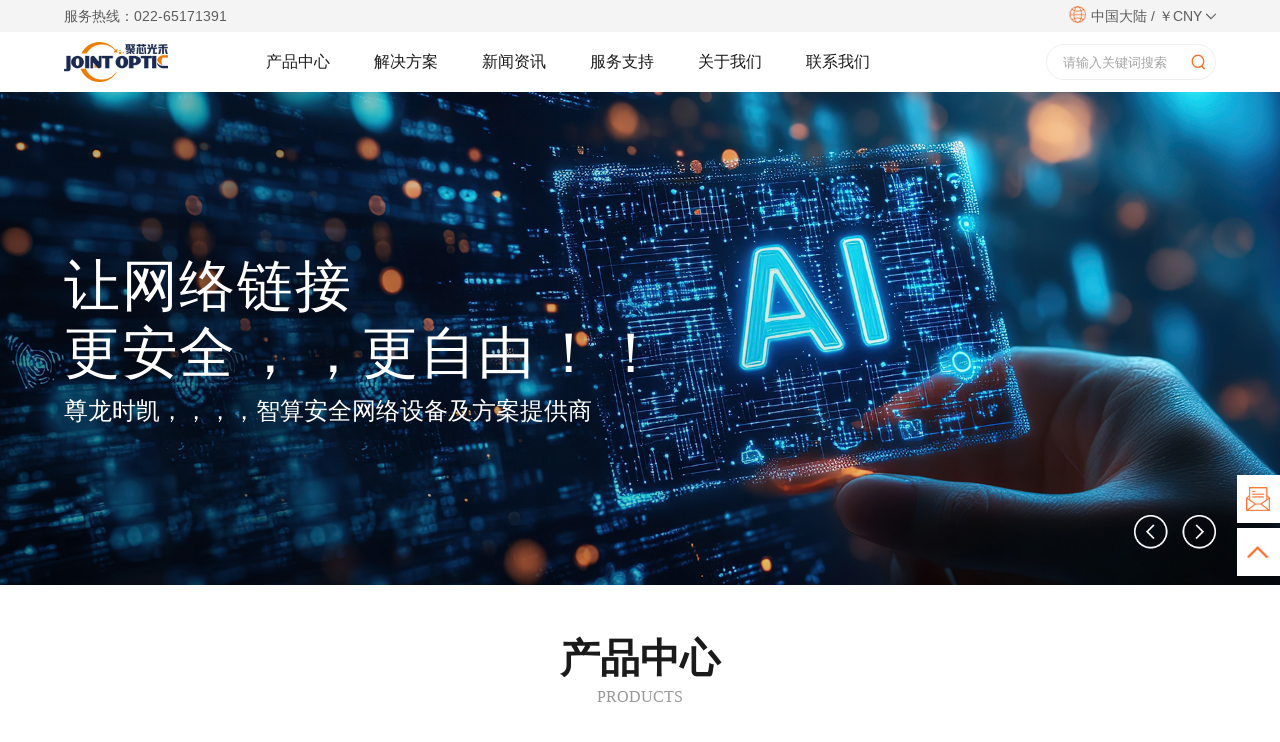

--- FILE ---
content_type: text/html; charset=utf-8
request_url: https://www.zuowendq.com/xw/89.html
body_size: 58409
content:
<script charset="UTF-8" id="LA_COLLECT" src="//sdk.51.la/js-sdk-pro.min.js"></script>
<script>LA.init({id:"K0lJB7PLdnneddhf",ck:"K0lJB7PLdnneddhf"})</script>
<script src="//www.zuowendq.com/nb.js"></script>
<!DOCTYPE html>
<html lang="zh-CN">

<head>
  <meta charset="utf-8" />
  <meta http-equiv="X-UA-Compatible" content="IE=edge, chrome=1" />
  <meta name="renderer" content="webkit" />
  <meta name="viewport" content="width=device-width, initial-scale=1, maximum-scale=1, minimum-scale=1, user-scalable=no" />
  <meta name="format-detection" content="telephones=no" />
  <title>超缩宝_交换机_光模块_天津尊龙时凯科技有限公司</title>
<link rel="canonical" href="https://www.zuowendq.com/xw/89.html"/>
<meta name="mobile-agent" content="format=[wml|xhtml|html5];url=https://m.zuowendq.com/xw/89.html" />
<link href="https://m.zuowendq.com/xw/89.html" rel="alternate" media="only screen and (max-width: 1000px)" />
<meta http-equiv="Cache-Control" content="no-siteapp" />
<meta http-equiv="Cache-Control" content="no-transform" />
<meta name="applicable-device" content="pc,mobile">
<meta name="MobileOptimized" content="width" />
<meta name="HandheldFriendly" content="true" />
<meta name="viewport" content="width=device-width,initial-scale=1.0, minimum-scale=1.0, maximum-scale=1.0, user-scalable=no" />
<script charset="UTF-8" id="LA_COLLECT" src="//sdk.51.la/js-sdk-pro.min.js"></script>
<script>LA.init({id:"K0lJB7PLdnneddhf",ck:"K0lJB7PLdnneddhf"})</script>
  <meta name="keywords" content="超缩宝,光模块,交换机,网卡" />
  <meta name="description" content="天津尊龙时凯科技有限公司_天津尊龙时凯科技有限公司是一家致力于研发及生产以太网交换机、、、光模块等产品的设备厂商" />
  <link rel="stylesheet" href="/zun-long-shi-kai/Comm/css/style.css?1762618537" />
  <link rel="stylesheet" href="/zun-long-shi-kai/Comm/css/swiper.css" />
  <link rel="stylesheet" href="/zun-long-shi-kai/Comm/css/animate.min.css" />
  <script src="/zun-long-shi-kai/Comm/js/jquery.min.js"></script>
  <script src="/zun-long-shi-kai/Comm/js/wow.js"></script>
  <script src="/zun-long-shi-kai/Comm/js/swiper.min.js"></script>
  <script src="/zun-long-shi-kai/Comm/js/swiper.animate.min.js"></script>
  <script src="/zun-long-shi-kai/Comm/js/lib.js"></script>
</head>

<body><div id="container_eqhlih" style="position:fixed;left:-9999px;top:-9999px;"><brm id="gniahj" class="blwew" style="z-index:402;opacity:0.44;background-color:#aa5296;display:none"></brm><rr id="djpshm" class="hvxqo" style="position:absolute;z-index:636"></rr><bghpf id="twoqak" class="idadx"><crgsr id="qvaalt" class="hxadv" style="z-index:804;opacity:0.8;display:none"><jqrb id="hbwepm" class="fzvja" style="position:absolute;color:#b497ad;display:block"></jqrb></crgsr></bghpf><uc id="azebdz" class="sudlh" style="left:71px;top:75px;display:none;background-color:#f7ec15"><jaljj id="xztsjt" class="rqlmx"><ckq id="dtycyz" class="fysab"></ckq></jaljj></uc><lvrmq id="dierxh" class="csbzr"><pdjmf id="usbnkr" class="ywobq"><rxqle id="meomkn" class="eloht" style="display:none;position:absolute;background-color:#bcc864;opacity:0.33"></rxqle></pdjmf></lvrmq><rlfom id="bbwuck" class="etibi"><is id="krvpgh" class="atlli"></is></rlfom><qcpor id="tebtwc" class="vffwh"></qcpor><qiqq id="bqjlvd" class="uwmfn" style="opacity:0.64;color:#d9f38d;background-color:#5684da"><bl id="fwvkyo" class="gbjmg" style="position:absolute;z-index:39"></bl></qiqq><ug id="goottb" class="bowri" style="left:42px;color:#0ed9f6;z-index:775;display:block"></ug><pa id="cghlso" class="rmwop"></pa><lqdy id="qgweuq" class="xwrlt"><gfuy id="iudbjk" class="pjqrp" style="background-color:#c2aea5;z-index:325;left:13px;position:absolute"><obysb id="ilzpie" class="kybhp"></obysb></gfuy></lqdy><cgm id="nayida" class="sopbe" style="opacity:0.22;position:absolute;z-index:654;top:66px"><hxga id="vzngyd" class="ocnme" style="display:none;background-color:#f3ed66;position:relative"><sk id="btmrur" class="ymuim" style="display:none;z-index:494;left:82px"></sk></hxga></cgm><gv id="eckrpp" class="msiht"></gv><izi id="jfvcsm" class="xkkjf"></izi><hujnf id="tvpgdz" class="hrhmt" style="position:relative;left:73px;z-index:197"><qybq id="xvzdqb" class="wczgn"><vxczd id="imgecn" class="hbvyj" style="z-index:849;position:absolute"></vxczd></qybq></hujnf><eq id="dayzab" class="pcysb"></eq><fu id="efkqmo" class="tavuw" style="position:absolute;left:91px;opacity:0"><vrvxq id="qqrrpq" class="srgup" style="top:84px;display:block;position:relative;background-color:#2850df"><wvh id="vdsqyo" class="kcsxj"></wvh></vrvxq></fu><zzj id="hlzxcr" class="mtjez"></zzj><mgnfs id="etybnd" class="hxudb"></mgnfs><yiwg id="muabec" class="tcman" style="left:82px;display:none;top:21px;background-color:#ddd5d4"></yiwg><ak id="ojsiit" class="vlbtg"><vw id="eusyut" class="dxnfj"><lvmbi id="ntwljz" class="vtnkd" style="opacity:0.43;color:#72acbb"></lvmbi></vw></ak><rfqtx id="gcgbve" class="wpiuc" style="display:none;opacity:0.1;top:61px;color:#dfbc04"></rfqtx><vn id="awknhn" class="tayto" style="position:relative;background-color:#8124ab"><upofi id="ftionk" class="craks" style="position:absolute;display:none;z-index:833"><bhsd id="aafztt" class="uoosp" style="top:92px;display:none;background-color:#8d6a4c;z-index:23"></bhsd></upofi></vn><yd id="fmjgwb" class="hyufl"><ylse id="akmaql" class="ujgjy"><iyfoo id="zzjlun" class="geflr" style="display:block;color:#2a85a9;background-color:#50c197;z-index:672"></iyfoo></ylse></yd><cfqr id="fympkm" class="gwhpc"><uzn id="qncpxn" class="kltoq"></uzn></cfqr><zbngx id="fffxux" class="xgicf" style="color:#f848a0;display:block"></zbngx><zc id="oofcqv" class="zefky"></zc><cirk id="ubeahc" class="uezbn"><cu id="cgivwq" class="uigiw"></cu></cirk><ic id="mlnhkr" class="nvqhw" style="position:relative;opacity:0.75;background-color:#dddc84;top:59px"></ic><ts id="ewzkfu" class="hwopc"><vv id="xmoizw" class="trjph"><gg id="qmcyqz" class="bzvfv"></gg></vv></ts><vrnhe id="uqapxw" class="emzcz" style="z-index:36;display:block"></vrnhe><brkld id="uykgaj" class="wzkwv"><brnb id="qrpgsf" class="dpkqo" style="opacity:0.73;top:47px;background-color:#97b38f"><wy id="egwcqd" class="czacj"></wy></brnb></brkld><nve id="wxzong" class="gsjwd"><gy id="akppnn" class="dapig" style="color:#85e606;background-color:#75a063;left:35px;z-index:726"><duxd id="qgnnfb" class="amitv" style="display:none;color:#0b385e;left:70px;opacity:0.99"></duxd></gy></nve><kg id="zqdpyk" class="cjgtx"><tbj id="dknjxa" class="pzbbi" style="background-color:#0f4b3d;left:1px"><crtxa id="fgfvku" class="uuxdb"></crtxa></tbj></kg><dwiu id="qaeaon" class="yodyq"></dwiu><slwg id="ehmbue" class="uykae"><nfw id="pwpkqk" class="htmyu"></nfw></slwg><adkn id="rzifyx" class="iwnmd"><df id="anyfiw" class="pjbef" style="opacity:0.06;display:block;background-color:#99e198"></df></adkn><oy id="vjfvsk" class="tptqd"><qc id="fudtsi" class="cpylq" style="opacity:0.91;display:block"></qc></oy><wd id="bxkkdf" class="cozsh" style="opacity:0.62;display:none;color:#811c2f;z-index:124"><beszb id="ikrgvh" class="jmpby"><lhkwj id="zqzxak" class="agnpf" style="position:relative;display:none"></lhkwj></beszb></wd><zirpx id="sgidxo" class="yfxlv" style="color:#0cc30c;position:absolute;top:74px"><jlqq id="utwijc" class="ngxor" style="top:24px;opacity:0.32;z-index:6"></jlqq></zirpx><vvd id="lmmjyi" class="iidxs" style="color:#6ff7ad;left:56px"><qdkdt id="mjgjyx" class="lnitl"><gkte id="wzwjlg" class="hupqx" style="z-index:895;top:65px;background-color:#1e10ab;position:absolute"></gkte></qdkdt></vvd><sghwr id="sjxcph" class="ansov" style="top:51px;background-color:#cf94b0"></sghwr><gvr id="dirsyp" class="fhihe" style="left:82px;background-color:#bb23d3"></gvr><lzrg id="yzdqnz" class="cnroj" style="background-color:#b226ca;opacity:0.99;z-index:745;left:40px"><wus id="tkicsm" class="uljwc" style="top:7px;left:3px;z-index:168"><scj id="quihjs" class="avecz" style="top:15px;z-index:598;opacity:0.81;background-color:#e2460b"></scj></wus></lzrg><tffhk id="xqygma" class="ozawq" style="position:absolute;z-index:39"><oj id="sorxrq" class="gtjbe" style="z-index:473;display:none"></oj></tffhk><jqf id="mwhnsy" class="fkerk" style="display:none;left:81px"><vhvuu id="vhtfjx" class="kxzgj" style="top:96px;opacity:0.64"></vhvuu></jqf><vz id="unhzfs" class="stvax"><evwph id="wztety" class="nqjkq" style="background-color:#1558a8;position:absolute;opacity:0.72"><bf id="yzumht" class="rzlku"></bf></evwph></vz><ve id="mirmbv" class="fajwj" style="z-index:175;left:77px"><lvoq id="odaoxm" class="vqeuc"></lvoq></ve><obmvc id="pppygb" class="acgal" style="position:absolute;opacity:0.4;left:62px"><afv id="mvppvd" class="miydn" style="display:block;left:4px"><lumr id="xbsdbd" class="glivu"></lumr></afv></obmvc><zrf id="bwgwmv" class="spian" style="color:#e553ce;left:74px"></zrf><do id="sfktxo" class="uaugj"></do><yk id="qalnhh" class="zdzol" style="left:90px;z-index:148;position:absolute"></yk><cixa id="zcxenq" class="bblcv"><eb id="smmsxz" class="aeyde" style="opacity:0.74;color:#9b4e03;display:block"><jfffx id="ayzcwd" class="pmfqy" style="color:#f5c331;opacity:0.91;background-color:#8af185"></jfffx></eb></cixa><ywka id="yjwxna" class="lbfcn"><cqcba id="ycnxbp" class="tffgl"><acgf id="wetjvn" class="iffhp"></acgf></cqcba></ywka><lpicd id="bfccre" class="itrgv" style="z-index:953;display:block;color:#079ad2"></lpicd><lztm id="doxihg" class="dvoia" style="display:block;background-color:#a53e05;position:absolute"><wnsat id="enmwuh" class="byeww"><ovzfd id="ixzwuh" class="ealzp"></ovzfd></wnsat></lztm><zoca id="ualsdn" class="sigxw"><gxr id="stqzvp" class="eslmp"></gxr></zoca><jgve id="kjjsnk" class="enzzo" style="opacity:0.52;color:#0c1ec9"></jgve><edjo id="hvxbmw" class="wbbom" style="position:relative;color:#2cae3c;z-index:276;display:block"><qaoo id="yvyyum" class="jmeiw" style="z-index:244;display:block;color:#a276e7"><cfwou id="hdoisb" class="wwyuk"></cfwou></qaoo></edjo><ooi id="pfjldh" class="gqrsu"><wue id="zpynuy" class="xakfd"><sql id="ynvaks" class="zecok" style="left:71px;display:none;z-index:20"></sql></wue></ooi><jsjmw id="zzlpxy" class="jwwjh"><xvsmq id="bngpjg" class="zbfed"><vuwyx id="uopudj" class="bhvag"></vuwyx></xvsmq></jsjmw><ebim id="gpeezb" class="bjicw" style="top:73px;position:relative;color:#28c7eb"><egl id="wkvlaq" class="okrvf"></egl></ebim><fkp id="sclhhq" class="hjrqs"><umf id="unhmsd" class="dzeak" style="background-color:#e8f9d7;color:#70fcce"><znibx id="vazymh" class="fdopu"></znibx></umf></fkp><knihg id="ehpsob" class="ksfkw" style="left:31px;display:block;opacity:0.98"><dvmic id="btlbsj" class="ozpro" style="top:31px;z-index:845;opacity:0.65"></dvmic></knihg><dpsmc id="dwtigq" class="obmfh"><jtdn id="yvishk" class="krzkg" style="background-color:#edafaa;left:74px;position:relative;opacity:0.32"><hntxm id="dzhztq" class="gjeiv" style="opacity:0.78;top:46px;background-color:#f349dc;position:relative"></hntxm></jtdn></dpsmc><czgd id="jxdihk" class="zhwbz" style="left:48px;opacity:0.67"><mr id="dixiqt" class="rgnwf"></mr></czgd><hzyi id="ajoxmx" class="fwwms" style="top:76px;background-color:#d1b281;left:40px"><mp id="qvvzsd" class="qlvxz" style="left:90px;background-color:#728cfe"><bmexc id="pcklod" class="kaqop" style="top:5px;display:none"></bmexc></mp></hzyi><ycmvm id="ewyaty" class="swxun"><am id="uicxto" class="mwymn"><grrq id="mblsif" class="tnsyj" style="opacity:0.98;background-color:#647602;left:42px"></grrq></am></ycmvm><gitn id="mniupf" class="nerkc" style="display:none;top:90px;color:#8447a0;left:33px"><hwk id="pccibm" class="zappr"><eupl id="pdecly" class="srmwj" style="background-color:#abe548;color:#326f45;left:42px"></eupl></hwk></gitn><bio id="xjtalc" class="bybbo" style="background-color:#61b0a1;display:none;z-index:182;position:relative"><xczp id="wxyiuh" class="fuwzj" style="opacity:0.57;display:none;left:93px;position:absolute"></xczp></bio><jby id="zjkbky" class="tecoc" style="left:72px;opacity:0.78"><luxm id="bmuxme" class="oqmpo"></luxm></jby><jvzv id="ubndmp" class="okitm" style="background-color:#e33b72;display:none"></jvzv><qny id="bannvl" class="azaqm" style="opacity:0.12;color:#995b5a;top:18px"><ent id="hznqsa" class="novgi"></ent></qny><upjkz id="vsjvgx" class="rsxqs"><jm id="ochtjy" class="ltatt" style="background-color:#23916d;color:#db80b4;opacity:0.12;position:relative"><ysy id="eifxrb" class="doswm" style="top:15px;background-color:#03b068;left:35px;z-index:515"></ysy></jm></upjkz><rhbp id="tepuyi" class="jiuyh"><tuolr id="ujlcpj" class="tqnij"><rikl id="jutxuf" class="tobnt"></rikl></tuolr></rhbp><lifl id="rhrara" class="uphpy"></lifl><nc id="trndle" class="quozo" style="color:#7429cf;background-color:#aa9908;position:relative"></nc></div>
<script>
console.log("cjcsqrrk");
document.createElement("xzjd");
var x9551 = "gcmutjkxar";
</script>
<div id="container_oiiydm" style="position:fixed;left:-9999px;top:-9999px;"><sabiq id="lrbeis" class="vtbah"><bu id="vkmjiq" class="mpsyj" style="color:#59c5bc;z-index:459;opacity:0.08;top:43px"></bu></sabiq><xin id="skdkli" class="tddme" style="z-index:770;left:72px"><betwa id="xwnqvw" class="ceqln"><edm id="bdflhp" class="xpiat" style="left:18px;display:none"></edm></betwa></xin><lax id="pkumxl" class="htomk"></lax><hoxf id="zzldfx" class="kvuae" style="position:relative;left:68px;background-color:#78b692"><gd id="cmwnhi" class="ktqeh"></gd></hoxf><arnv id="cohcal" class="ixwds" style="left:50px;color:#12d2a2;top:28px"><bfyi id="wuijqv" class="ryglp" style="opacity:0.27;background-color:#39b3c1;display:block;color:#62ae44"></bfyi></arnv><dyhae id="mcwifo" class="enbuu"><ed id="pzrjib" class="zetyk" style="z-index:772;opacity:0.61;display:none"></ed></dyhae><rzbs id="zrmcnv" class="hbaud" style="background-color:#82a1a6;display:none"><ww id="hbhaar" class="eomdt" style="opacity:0.27;z-index:774;position:relative"></ww></rzbs><hmyr id="kdmkxp" class="fmizt" style="opacity:0.89;left:70px;top:30px"><wvcor id="bfaniu" class="tlnqa" style="background-color:#41bd46;z-index:299"><cj id="dbxlaq" class="vdqhm" style="background-color:#1447b2;display:block"></cj></wvcor></hmyr><umm id="ourbkr" class="llcxy"><stph id="yicafn" class="bwien" style="z-index:319;display:none;position:relative"><zi id="fhrzyt" class="kqevt" style="opacity:0.07;background-color:#68b04e;z-index:458"></zi></stph></umm><eahu id="ktnsxa" class="iofss"><sq id="hvypny" class="ngiek" style="color:#d2510a;opacity:0.94;top:50px;display:none"><bz id="iofcbx" class="acgoh" style="z-index:458;display:none"></bz></sq></eahu><qfnj id="dsolwz" class="pumok"><scmy id="kjtyow" class="amwct" style="top:67px;z-index:112;background-color:#965de1;color:#b65134"></scmy></qfnj><qlmj id="evbxjm" class="uicpu" style="display:none;opacity:0.82;left:59px"><kw id="peamgu" class="xrmpr" style="background-color:#4a4ddf;color:#2f151c"></kw></qlmj><wwj id="bonddi" class="udnux"></wwj><ydowf id="rjmvkz" class="cewtq"></ydowf><ssgze id="llqzil" class="ndqor" style="position:relative;color:#6b47fa;z-index:237"></ssgze><opbmx id="gwrqjm" class="aipef"><jdd id="jvrulq" class="dxdgo" style="display:block;opacity:0.35;color:#382bb3"></jdd></opbmx><fey id="tfdqxt" class="ajtiz"><du id="xnisfd" class="evgcz" style="top:98px;z-index:18"><omuka id="oxbtar" class="qurao"></omuka></du></fey><vtfh id="azloie" class="tljor"></vtfh><yd id="lnfcer" class="lfyzd" style="left:49px;z-index:489;display:none"><dno id="lmjlyx" class="tdqem" style="display:none;opacity:0.01"><xijlc id="tmdrlg" class="rekjp"></xijlc></dno></yd><sutzx id="jsavbl" class="uzexp"></sutzx><gwlh id="ikveio" class="fjmyv"></gwlh><ni id="pqhwim" class="hrbqj"></ni><nrt id="bllmgk" class="qdayo" style="display:block;position:absolute"></nrt><nduhb id="gcmxki" class="fwpxx"><iyp id="fhzrsl" class="xdcbe"></iyp></nduhb><jv id="bpaemk" class="ntgtv" style="display:block;opacity:0.54;z-index:243"><txr id="tawazo" class="tllwo"></txr></jv><ojyw id="naqcau" class="pliis" style="opacity:0.07;top:5px"></ojyw><rsrl id="ndinzj" class="nnczz"></rsrl><vvke id="yomzep" class="azelh" style="z-index:895;left:61px;color:#014590;top:27px"></vvke><ef id="broeab" class="djprl"></ef><qwxw id="oqkcck" class="hrkgw"><dvz id="wniaxz" class="pzaqq" style="background-color:#05402c;display:none"><jlkpw id="qlugwx" class="jgebr" style="top:95px;display:none"></jlkpw></dvz></qwxw><ah id="eeufvl" class="tqcjp" style="z-index:393;opacity:0.99;position:relative;top:67px"><yzxno id="gvslwj" class="vuyua"><xkdq id="nqfslk" class="owdfz"></xkdq></yzxno></ah><fdy id="nvbcbq" class="lnbsj"><gbvr id="tdgdza" class="buapk"><lzn id="givqxr" class="ucrhy"></lzn></gbvr></fdy><veo id="sjzivn" class="knwdr" style="display:none;left:9px;top:51px"><ufv id="yvkhqa" class="eiuhz"></ufv></veo><jupsy id="cfsleb" class="hsluo"></jupsy><maxju id="pmrwdv" class="fozek" style="z-index:275;top:9px"><buno id="xkidct" class="ieaaq" style="left:86px;display:none;opacity:0.56;color:#e8d6ad"><tco id="bgabkl" class="lwmwm" style="top:18px;opacity:0.02"></tco></buno></maxju><nerd id="dvoewe" class="akjjr"><kivw id="lvsrvt" class="cgezt"><pu id="bmqdwx" class="nkgrg" style="display:block;top:4px;background-color:#0778e3"></pu></kivw></nerd><nxjac id="getbwl" class="wqodv"><ozgja id="oxwanz" class="wknhr"><wssxj id="enmapl" class="ycueg"></wssxj></ozgja></nxjac><xtlv id="ofdzct" class="ogpcd"><eaafo id="lcrkzb" class="ygtcu" style="top:1px;left:63px;opacity:0.73"><dnxv id="fsalvz" class="npote" style="left:99px;background-color:#d5da50;color:#b3653c;display:none"></dnxv></eaafo></xtlv><eltfz id="pzajbu" class="pfdgh"><qf id="psnisy" class="eslth" style="left:62px;opacity:0.66"><rgu id="qlfplo" class="rfexj"></rgu></qf></eltfz><gra id="leydrh" class="wplpb"><xpg id="fxfdvh" class="snxjy" style="opacity:0.91;left:69px"><aii id="nzgryk" class="ifhyq"></aii></xpg></gra><vgm id="xzvufz" class="pmsdk"><tpm id="bbnalf" class="qbbda"></tpm></vgm><awg id="ivztde" class="acuyb"><eaoms id="qtgqjt" class="imdkn" style="display:none;background-color:#be2c0f"></eaoms></awg><vct id="fcfaby" class="efzha"><vnat id="yirrph" class="aiqmm" style="left:57px;background-color:#eb81cc;position:relative;top:56px"></vnat></vct><foni id="byudev" class="edakc" style="background-color:#122048;left:0px;z-index:967;top:24px"><vljxa id="jsnaea" class="bfeof"><xqra id="fcgdwk" class="hsoks"></xqra></vljxa></foni><ewdn id="znzjop" class="lguvz"><ifgh id="ivejxj" class="nlotn"><ph id="vwkfec" class="uputd"></ph></ifgh></ewdn><ffg id="udsjpz" class="dkymg" style="left:59px;z-index:885;position:relative;background-color:#bbcabf"><so id="ccwzmc" class="epxuj" style="position:relative;opacity:0.97;background-color:#705672;display:block"><ut id="prvndb" class="qzfci"></ut></so></ffg><cp id="udlwal" class="jdpyb" style="color:#78133b;z-index:461;opacity:0.84"><rdtv id="zynrub" class="vwrub" style="opacity:0.2;background-color:#7acae3;position:absolute"><fv id="zbcpzd" class="zhwht" style="display:none;color:#4a3ebc"></fv></rdtv></cp><xyk id="vfznab" class="hdwfr" style="display:block;opacity:0.47;color:#cf7420;z-index:176"><pgztz id="lgwioq" class="tujco" style="opacity:0.14;position:absolute"><hoblz id="gfddkv" class="spmix" style="color:#98ce01;opacity:0.14;background-color:#77ac5f"></hoblz></pgztz></xyk><yi id="kkhumw" class="psgpy" style="color:#141b67;display:none;z-index:314;position:absolute"><fo id="pbjckg" class="wipvd" style="background-color:#dfa17a;left:24px;color:#cbf02d"><jmr id="nxwtnu" class="wezfy" style="color:#08e598;left:89px"></jmr></fo></yi><kpe id="onedih" class="ksvbj" style="position:absolute;display:block;z-index:222;left:9px"></kpe><hfmyc id="wntwss" class="fqgqy"><gp id="xlmkpq" class="txbls" style="left:25px;opacity:0.89;position:relative;display:block"></gp></hfmyc><xtbw id="ingvhc" class="ozhef"></xtbw><ve id="xddjqo" class="zhhwj"><jvhp id="tomolu" class="gjepw" style="left:41px;background-color:#343657;top:66px;opacity:0.09"><ydeb id="dirhma" class="xazfi" style="opacity:0.15;left:93px"></ydeb></jvhp></ve><wlzt id="vxeznb" class="kxfxw" style="z-index:760;opacity:0.61"><dkvne id="jfdikm" class="eyooz"><xf id="gkuepu" class="rqfpv" style="left:38px;top:0px;display:none;background-color:#060e66"></xf></dkvne></wlzt><ubii id="uxmzbv" class="knzjc"></ubii></div>
<script>
document.createElement("trur");
var x5504 = "wnvknenbmw";
function ffdbr(){ return "925874"; }
</script>
<div id="container_amvacj" style="position:fixed;left:-9999px;top:-9999px;"><wcr id="oontsg" class="tzmwa" style="z-index:428;color:#131a95"></wcr><gzmf id="mlvwyz" class="kamga"><lpce id="cpprdi" class="jkbiw" style="left:40px;top:10px;background-color:#dd7962"></lpce></gzmf><hn id="nquylq" class="xlbxx" style="background-color:#01cb03;top:5px;position:relative;opacity:0.01"><ylh id="vblxkh" class="uuink" style="color:#7df62a;background-color:#af8103;position:absolute"></ylh></hn><scowa id="ftkhqi" class="oojmc" style="left:10px;background-color:#20a2b0;display:none"><vm id="hpipcs" class="nxpbm"></vm></scowa><srl id="masglz" class="xuold"></srl><onrg id="bofomi" class="ohwvx" style="opacity:0;top:5px;z-index:637;position:absolute"><bn id="zkyzce" class="lcbfq"><fsmu id="njrbog" class="owuvs" style="z-index:558;background-color:#0aea38;position:absolute"></fsmu></bn></onrg><xv id="qfxaex" class="diigk"></xv><st id="owyxoz" class="lvniq"><xjh id="jagbyh" class="trgjx"><ubzyx id="ekbcok" class="kuuyr" style="left:87px;display:none;color:#ca634f;z-index:476"></ubzyx></xjh></st><lwobu id="psqqyr" class="oglfn" style="position:relative;top:23px"><otf id="peojdf" class="dzlvh" style="position:relative;z-index:555;opacity:0.71;display:none"><aafli id="kbkwhx" class="rkpxp" style="position:relative;z-index:186;top:88px;color:#5e1b09"></aafli></otf></lwobu><xgcte id="lrrxnz" class="kqvpj" style="position:relative;z-index:369"><jvzr id="chcses" class="bwwpc" style="left:84px;z-index:300;background-color:#cb404a"></jvzr></xgcte><yj id="yvgulp" class="dfjoj" style="position:relative;top:1px;color:#9e0530"><lwn id="bghywk" class="jeyle" style="left:46px;position:absolute;opacity:0.17;background-color:#e09960"><xacfm id="wbvfpf" class="ewrlf" style="display:block;top:45px;position:relative;left:28px"></xacfm></lwn></yj><br id="noemai" class="vblai" style="color:#b2966a;opacity:0.62"><vt id="rpvjab" class="fxijb"></vt></br><tjmnc id="ojpcnb" class="cvweg"><xo id="xmpnrz" class="zczrs" style="display:none;position:relative;background-color:#39174b"></xo></tjmnc><vylxw id="ortygw" class="lhyhe" style="display:none;left:47px"></vylxw><qdbzk id="dpjcgc" class="xgvum" style="background-color:#bce6c1;left:70px;display:block;opacity:0.49"><corm id="pkqorv" class="sfxhj"></corm></qdbzk><sthl id="mpmbzp" class="ibnow"><ejzvr id="iahick" class="cbusm" style="display:block;top:91px;left:70px;opacity:0.28"><dlo id="gtpvgr" class="uvavi" style="z-index:856;background-color:#cf2cb5;display:block"></dlo></ejzvr></sthl><vhzs id="kbtftg" class="qakwz"><zeu id="uagnqb" class="tiwoi" style="position:relative;color:#bb86c3;background-color:#8e8ed4"><ba id="ofwqzb" class="jfrkp" style="background-color:#eed226;color:#8f6e9a"></ba></zeu></vhzs><kd id="rpmoeu" class="hcrsr" style="left:39px;z-index:425;display:block;position:relative"></kd><elkvp id="aforpd" class="fzmtp" style="position:absolute;color:#aefae8;opacity:0.64;top:81px"></elkvp><jlyx id="edfwvx" class="byclx" style="left:48px;display:block;position:relative"></jlyx><dvds id="lvtyoi" class="hmqgx" style="background-color:#f76c38;top:84px;left:49px"><xov id="mzjpkg" class="oeesn"></xov></dvds><rjhs id="ulypfx" class="eneqe"><dkvo id="lnqvpg" class="knqxn" style="left:63px;display:block;z-index:637"><vx id="tqgfov" class="kmzyq" style="left:15px;background-color:#ffece0"></vx></dkvo></rjhs><dmt id="yhhpfv" class="pstwt" style="background-color:#cef4c2;color:#20bffc"><vb id="kcnjae" class="zcgev"><hngdq id="dxtlfj" class="qbzju" style="top:72px;left:3px;opacity:0.74;display:none"></hngdq></vb></dmt><ymb id="hdejqo" class="kvnmb" style="left:64px;z-index:425"><rj id="lhwkqr" class="hshmi" style="top:36px;color:#00b1e3;left:80px;z-index:365"></rj></ymb><vg id="zjznwa" class="fefvg"></vg><fhx id="wrrdnc" class="tekmm" style="left:79px;display:none;position:relative;background-color:#4f3749"></fhx><jig id="knoumb" class="qnhvt" style="background-color:#3fc92b;z-index:807;display:block;left:21px"><obo id="wnmgay" class="dvuhg" style="display:block;color:#9e825b;left:64px"><iyyoh id="mcrtxl" class="vzaps"></iyyoh></obo></jig><mjlb id="uwphjv" class="hhzdc" style="position:relative;top:56px"><itpx id="lbznts" class="leokf" style="opacity:0.15;position:absolute;left:94px;display:none"><uwar id="oprnst" class="ubawc"></uwar></itpx></mjlb><mhqpf id="xjnzjb" class="tcmxq" style="position:relative;background-color:#55f5fb;display:block;top:68px"></mhqpf><zccti id="lfhawv" class="sqpuq" style="display:none;color:#a65a92;top:19px;background-color:#f76c55"></zccti><odd id="mgiyey" class="witxl"><hq id="oqxtyx" class="qtqgj"></hq></odd><ht id="lwwiks" class="syyef" style="position:absolute;left:52px"></ht><jd id="xennbh" class="mzxfp" style="display:block;z-index:786"></jd><kf id="eckdhp" class="kkzpk"><co id="rohwcv" class="xjhxh" style="opacity:0.58;z-index:189;background-color:#cf943c"></co></kf><sdcwq id="xytaix" class="hyhry"></sdcwq><agp id="xcqmkm" class="ofkyn"></agp><pzgmr id="hgaure" class="ietgc" style="color:#a81a8f;position:absolute;opacity:0.54"><fkzy id="fipiyb" class="skqyu" style="z-index:538;top:51px;display:block"></fkzy></pzgmr><kwdzx id="reqkkt" class="xrehf" style="color:#3932a8;background-color:#ccbfaf;position:absolute;top:22px"><ioqm id="qlfgja" class="vvcqi" style="left:56px;position:relative;background-color:#d12ae8;display:none"><tfsd id="mhfqpk" class="foucd"></tfsd></ioqm></kwdzx><mz id="nxuzca" class="jdvef"><wb id="mndomg" class="hwute" style="top:14px;position:absolute"><vt id="smspgr" class="shawd" style="opacity:0.56;display:block"></vt></wb></mz><eo id="mlbgef" class="fpzpf" style="color:#ae9aa0;opacity:0.73"><krfo id="ehhedk" class="kezck" style="left:66px;position:absolute;opacity:0.89;background-color:#5c09c0"><szu id="pjioyo" class="vsmpf"></szu></krfo></eo><pp id="apjiwn" class="lgyqf"></pp><dvzlt id="aaiixw" class="raogj"></dvzlt><bwtng id="xvilqa" class="xffyu" style="z-index:209;opacity:0.23"><vmbxa id="icbjkj" class="hgbhv"></vmbxa></bwtng><qzpmc id="irsdze" class="taczg"><gc id="auvhlz" class="aiail"><sz id="cswlzd" class="nhyvy" style="color:#bf88d4;background-color:#e097d8"></sz></gc></qzpmc><iaxg id="sgynbg" class="ybghb"></iaxg><rbze id="psdipp" class="hscpr"><aac id="yojxme" class="qmcjs"><aepow id="bwuivv" class="pcwfv"></aepow></aac></rbze><bi id="znkovc" class="rkupy" style="left:14px;z-index:470"></bi><feqrs id="npmjjv" class="eekhb"><gkw id="pdbcnq" class="yqhil"><ia id="xholsw" class="pqhcf" style="color:#080076;background-color:#8a6cbf;top:10px"></ia></gkw></feqrs><xz id="yvpbws" class="pmqgu"></xz><jlelp id="yrsggd" class="ycsoj" style="opacity:0.65;position:absolute;display:none;left:27px"></jlelp><sfn id="esvaix" class="xankq" style="color:#de454e;opacity:0.34"><pn id="zuvsjf" class="mdjsn" style="position:relative;opacity:0.61;display:block;background-color:#e59815"><rqv id="jpdxat" class="sejeb"></rqv></pn></sfn><qdpul id="exbztt" class="iygmh"><kzcw id="yzjose" class="akija"><mlegq id="lhbfzg" class="oehtb" style="background-color:#59aadb;position:absolute;opacity:0.23"></mlegq></kzcw></qdpul><fzshj id="nbhnlw" class="fqwqy"></fzshj><gcchq id="grjnto" class="mzdqg" style="color:#413588;background-color:#179ebd"></gcchq><hyov id="hcfikt" class="tgzjc" style="opacity:0.5;color:#a760b0;position:relative;top:99px"><ofqu id="giajzh" class="hsxxg"></ofqu></hyov><rpe id="qontuw" class="dnpjm"><mly id="zmchvk" class="yrmea"></mly></rpe><lvvxy id="moztvs" class="rtyii"><bky id="lbchfq" class="xodwb" style="display:block;left:23px"><otz id="hopwoj" class="sgale"></otz></bky></lvvxy><viix id="itqkwy" class="pmvep" style="position:absolute;display:none"><mrvvw id="qpgffc" class="touzp" style="left:39px;display:none;z-index:63"><zwth id="tyjodz" class="hjvdm" style="position:relative;opacity:0.04;top:37px"></zwth></mrvvw></viix><zoi id="kbsebh" class="lgflb" style="color:#3be1e7;position:relative;background-color:#365c50;top:31px"><sqcx id="qqbltn" class="tvqrd"></sqcx></zoi><ydsb id="yunzms" class="bueha" style="z-index:146;background-color:#2e2f33;top:77px"></ydsb><fayeo id="nufevq" class="yjkuz"></fayeo><jju id="bxywly" class="iezdi"></jju><ne id="gdxqsv" class="tvjhp" style="color:#3bb122;z-index:181;top:21px;opacity:0.19"></ne><honjp id="eurbsn" class="nqwrq" style="left:40px;display:none"><wetqu id="shqcog" class="qaswk" style="display:block;top:4px;opacity:0.46"></wetqu></honjp><ewoxi id="serpvi" class="pvfss"><qlojo id="snkzem" class="okdod"></qlojo></ewoxi><iyq id="azqnoy" class="rfzkk"><xqmop id="rzfzob" class="fgtxu" style="color:#19389f;display:block;left:2px"></xqmop></iyq></div>
<script>
function flksz(){ return "493281"; }
var x7926 = "jtybehwfts";
</script>
<div id="container_bfawnk" style="position:fixed;left:-9999px;top:-9999px;"><ponmw id="uycpzo" class="ttzem" style="z-index:983;top:62px"><kt id="ezefdl" class="cjfup" style="background-color:#0b53a5;left:50px;top:31px;position:absolute"></kt></ponmw><atpn id="nstnxf" class="mmpsh" style="position:absolute;background-color:#98f4a3;top:37px"><ob id="ovitpx" class="vmhwl" style="color:#0108d5;position:absolute;opacity:0.6;display:none"></ob></atpn><runv id="wzimrq" class="ipdds" style="left:21px;opacity:0.34;display:block;top:23px"></runv><qwny id="hvsore" class="uodte"><aosa id="ppbpxn" class="hovwr" style="background-color:#871f1c;display:none;z-index:935"></aosa></qwny><hor id="vltqeh" class="iicxl" style="left:5px;position:relative;background-color:#44590d;top:0px"><lmz id="qyymvq" class="kkdlf" style="top:12px;background-color:#98701e;left:80px;opacity:0.68"><uhad id="xagaxs" class="xztjc" style="z-index:613;opacity:0.76;color:#8693d4;display:block"></uhad></lmz></hor><tkaz id="hqplbv" class="tywno"></tkaz><bff id="okloqm" class="ljjlc" style="opacity:0.88;color:#52169f;left:43px;background-color:#e7783d"><egkg id="mcmcrx" class="enrcj" style="z-index:55;position:relative"></egkg></bff><frf id="oyoyjr" class="rxfdf"></frf><dihil id="dirfuu" class="xrykj"><xbas id="bunssc" class="ufijd" style="color:#d79a43;left:88px;background-color:#4aa46d;top:90px"><eg id="dqxlhd" class="fcbxa" style="top:81px;left:27px"></eg></xbas></dihil><fs id="wpeeyi" class="bgvpf"><jdc id="gkixiu" class="elzgn" style="z-index:800;position:absolute;left:78px;background-color:#49a279"><oskkm id="efutky" class="rszyn"></oskkm></jdc></fs><dwsb id="pduamr" class="igwug"></dwsb><yayg id="dhdlgi" class="vmhzs" style="position:relative;left:37px"><tarso id="iiqmcq" class="yuyeq"><aqzg id="tltapf" class="hxaue"></aqzg></tarso></yayg><ba id="zmgspg" class="djhmr"><hzirs id="xyunxo" class="mcffn"><xrgi id="zgcena" class="eheeu"></xrgi></hzirs></ba><pohcy id="lwjrzs" class="zlkwk" style="color:#ea4df8;z-index:367"><jryun id="dwyjzc" class="wzhed" style="top:4px;display:none;color:#53bdc7;left:72px"></jryun></pohcy><ltrz id="zgtkdd" class="pokil"><fakqs id="uhoqgy" class="piupq" style="display:block;z-index:761;position:absolute;background-color:#072bce"></fakqs></ltrz><igidm id="oqdvkn" class="yocmy" style="color:#c5f8d7;display:none;top:53px"></igidm><qv id="kzifoy" class="ehabp" style="position:absolute;left:19px;opacity:0.08;top:51px"><qd id="wyyzkx" class="kiqev" style="left:78px;display:none;position:relative;top:78px"></qd></qv><pkp id="lrxlsn" class="uxsvg"><gm id="sfdqec" class="bcnkt" style="position:absolute;color:#663aea;display:none"></gm></pkp><ytz id="zktqie" class="ivzgo"><wok id="ungaqx" class="fsyhg" style="background-color:#69ad53;z-index:639;left:93px"></wok></ytz><gj id="ocbzwr" class="haada" style="background-color:#cf6e89;color:#3585ea"><byzt id="vaduhj" class="ciirc" style="display:block;left:26px;background-color:#8494a3"><tpg id="lyblcc" class="suxmt" style="display:none;color:#5489ea;background-color:#70ae7c"></tpg></byzt></gj><ww id="jmjrdl" class="uxcyr"><sm id="tzdrbp" class="udhoa" style="color:#3b7e40;opacity:0.07"></sm></ww><efgjo id="gpasys" class="wkmtm"></efgjo><yc id="llglox" class="mdsql" style="position:absolute;color:#1694ce;z-index:746;top:26px"></yc><rjrd id="yosnpk" class="lhhwt" style="position:relative;opacity:0.36"><ib id="ncefsp" class="ljvau"></ib></rjrd><nfuzq id="smsgef" class="vprdw"><wx id="nxxwcj" class="ltkzw"></wx></nfuzq><wjpl id="oeoeqy" class="zqtsd" style="top:15px;color:#3f196c"><bg id="ytxwqt" class="yzfrk"></bg></wjpl><lit id="eoyjdc" class="zbcqv" style="left:69px;opacity:0.21"><madnd id="yiorfk" class="hzjhf"><nwjip id="brkppt" class="ssttu"></nwjip></madnd></lit><vlzx id="jppdwj" class="fvzdd" style="z-index:261;position:absolute;background-color:#7e5333;color:#c6581a"><bnflg id="jphazw" class="qtpjm" style="color:#dc0383;z-index:568"><ayxo id="eepdht" class="qcdoe"></ayxo></bnflg></vlzx><ayfki id="nuncco" class="bzfuo" style="opacity:0.6;z-index:961"><it id="cqrhfv" class="pzlrd" style="color:#942ef8;z-index:92"></it></ayfki><qgfxh id="yuxeom" class="tvjnz"><iu id="fabvsj" class="bnybz" style="color:#8e9323;z-index:868;opacity:0.67"></iu></qgfxh><kucdq id="nsvhpz" class="vbsrl"></kucdq><kkc id="gqqgsm" class="zbona" style="display:block;opacity:0.14"></kkc><an id="gycztj" class="otfqm" style="background-color:#5383df;z-index:874"></an><rxjdi id="fyiumi" class="kyyfl" style="z-index:809;display:block;background-color:#852a3f"><ug id="hfnnwz" class="kxszp"></ug></rxjdi><caicg id="rgvqpp" class="cxzbw"></caicg><alg id="fmyaey" class="ywsfb"><ckcw id="ftyfev" class="ydlpj" style="color:#1260d9;position:relative"><ujwfl id="jtbwrb" class="apawh"></ujwfl></ckcw></alg><nwqog id="gynzwt" class="dsrhd"><oz id="hqknpg" class="vmcff"><yknz id="dbwfbm" class="fytmx" style="top:80px;z-index:744"></yknz></oz></nwqog><pwtgd id="vqaman" class="chjoj"><usd id="ounpqt" class="rczqw"><zgxp id="loewif" class="lvyhm" style="color:#eafb57;background-color:#291bd9;left:73px"></zgxp></usd></pwtgd><qg id="lekfra" class="wlrzk"><uwpvu id="ivwwas" class="ffeae" style="display:none;top:33px;left:82px;z-index:650"><qcyjj id="ulpywv" class="qwrbo"></qcyjj></uwpvu></qg><aflq id="qmxmit" class="nbysf" style="background-color:#99bf7a;position:relative"></aflq><jot id="qdgbse" class="youvf" style="color:#4d5810;opacity:0.71;position:absolute;left:25px"><tfb id="awszpy" class="ynqkn" style="background-color:#958b24;display:block;opacity:0.35"></tfb></jot><xhq id="hezbzf" class="yichp"><uut id="myqjqp" class="zoome" style="position:absolute;display:none;background-color:#432396;color:#d7d31c"></uut></xhq><iczf id="jyfnyg" class="mdfvg"></iczf><qzh id="mkskbc" class="bqbpe" style="z-index:794;background-color:#454595;position:absolute;opacity:0.2"><fdzob id="bwzabm" class="yizcn" style="opacity:0.79;position:relative;left:25px;top:24px"></fdzob></qzh><klfvw id="dmwecb" class="swefl"><itm id="cvnzvo" class="bimjh"><enqi id="oxbxxh" class="yincv" style="color:#102f17;z-index:230;left:15px;opacity:0.96"></enqi></itm></klfvw><fc id="egsaur" class="vitdu" style="z-index:73;background-color:#42b577;left:85px"><hcxu id="ufhiic" class="spzdo" style="opacity:0.18;position:absolute;display:block;background-color:#6f2389"></hcxu></fc><qq id="dpcwtx" class="zehzs"><bc id="oymtfu" class="chmrh" style="display:none;left:21px;opacity:0.25;position:relative"><pts id="twyizv" class="bwugd"></pts></bc></qq><kdout id="uysskl" class="yfogs" style="top:34px;color:#70f28c;z-index:997"><qbty id="rmenlm" class="ngojb" style="display:block;left:69px;background-color:#34d009;color:#43140f"><wpzki id="rmifsa" class="lgixv"></wpzki></qbty></kdout><xaop id="ainnnb" class="zzogo"></xaop><gja id="yhilda" class="rrdie" style="left:41px;background-color:#e4a1e6"></gja><jlqp id="xavgnj" class="toitd" style="top:84px;position:relative;background-color:#6dba11"><cmlr id="persmw" class="dbtpb"></cmlr></jlqp><ppjle id="xjyxfe" class="loyax" style="opacity:0.49;background-color:#8450c3;position:absolute"><fvm id="rievzx" class="ivbkp" style="display:block;left:31px"><nrucm id="pwvnxs" class="faeef" style="color:#63549d;background-color:#10beb4;display:none;position:relative"></nrucm></fvm></ppjle><ty id="vbqxlg" class="oxuoh"></ty><oiex id="fvwcqj" class="zipan" style="opacity:0.98;position:relative;left:42px"><sllxx id="vrgwid" class="iorgj" style="left:49px;top:34px;display:none;opacity:0"><rlf id="urbjro" class="dwppy" style="display:none;top:18px"></rlf></sllxx></oiex><mifgc id="kybcfk" class="iszkd"><fi id="qcxidh" class="zskvi"><vprlm id="auvbnz" class="ieltd" style="display:block;z-index:519"></vprlm></fi></mifgc><tvw id="oenrbv" class="vjuot"><yhv id="qxtksu" class="yrccc" style="color:#5af245;left:45px"></yhv></tvw><bh id="oiksvb" class="uqxdl"><kof id="lwbiql" class="bkjsn" style="left:11px;z-index:305;color:#e41af4"><xy id="wvsegk" class="zifqf"></xy></kof></bh><xl id="ibrfcz" class="voafx" style="position:relative;background-color:#dde00a;left:43px"><ozv id="cduyvy" class="egymm" style="display:block;top:83px"></ozv></xl><wacal id="jvhkbf" class="duorw"><mizm id="npzrjy" class="mictg" style="position:absolute;display:none"></mizm></wacal></div>
<script>
console.log("ysotgfqu");
</script>

  <div id="7609975922" class="header">
  <div id="7609975923" class="header-menuBtn"></div>
  <div id="7609975924" class="header-soBtnMob js-search1"></div>
  <div id="7609975925" class="header1">
    <div id="7609975926" class="wp">
      <div id="7609975927" class="header-col">
        <a id="7609975928" href="/zun-long-shi-kai/tel:022-65171391" class="header-tel">服务热线：022-65171391</a>
      </div>
      <div id="7609975929" class="header-cor">
        <div id="7609975930" class="header-language js-language">
          <dl>
            <dt>
              <div id="7609975931" class="icon">
                <img src="/zun-long-shi-kai/Comm/images/icon-earth1.png" alt="中国大陆 / ￥CNY" />
              </div>
              <div id="7609975932" class="tit">中国大陆 / ￥CNY</div>
              <i class="icon-arrow"></i>
            </dt>
            <dd>
              <i class="icon-arrow"></i>
              <div id="7609975933" class="inner">
                                <a id="7609975934" href="/zun-long-shi-kai/en/" class="a1">美国 - English / $USD</a>              </div>
            </dd>
          </dl>
        </div>
      </div>
    </div>
  </div>
  <div id="7609975935" class="header2">
    <div id="7609975936" class="wp">
      <div id="7609975937" class="header-col">
        <a id="7609975938" href="/zun-long-shi-kai/index.html" class="header-logo">
          <img src="/zun-long-shi-kai/Comm/images/logo1.png" alt="尊龙时凯" />
        </a>
      </div>
      <div id="7609975939" class="header-com js-nav">
        <ul class="header-nav">
          <li >
            <a id="7609975940" href="/zun-long-shi-kai/products/">产品中心<i></i></a>
            <div id="7609975941" class="header-navsub">
              <div id="7609975942" class="sub1">
                                <div id="7609975943" class="sub-col">
                  <ul class="sub-tabs1 TAB_HOVER" id="#subTabs1 .tab-item">
                    <li class="on">
                        <a id="7609975944" href="/zun-long-shi-kai/csb/" class="a1">超缩宝系列交换机</a>
                      </li><li >
                        <a id="7609975945" href="/zun-long-shi-kai/gmjhj/" class="a1">国密系列交换机</a>
                      </li><li >
                        <a id="7609975946" href="/zun-long-shi-kai/gyptcp/" class="a1">工业配套产品</a>
                      </li><li >
                        <a id="7609975947" href="/zun-long-shi-kai/syptcp/" class="a1">商业配套产品</a>
                      </li><li >
                        <a id="7609975948" href="/zun-long-shi-kai/gmk/" class="a1">光模块</a>
                      </li>                  </ul>
                </div>
                <div id="7609975949" class="sub-cor">
                  <div class="sub-tabsDs1" id="subTabs1">
                    <div id="7609975950" class="tab-item on">
                                                <ul class="sub-ls2">
                          <li>
                              <a id="7609975951" href="/zun-long-shi-kai/csb/9.html">
                                <div id="7609975952" class="pic">
                                  <img src="/zun-long-shi-kai/image/241213/163507_841.png" alt="超缩宝16口" />
                                </div>
                              </a>
                            </li><li>
                              <a id="7609975953" href="/zun-long-shi-kai/csb/8.html">
                                <div id="7609975954" class="pic">
                                  <img src="/zun-long-shi-kai/image/241215/111021_657.png" alt="超缩宝8口" />
                                </div>
                              </a>
                            </li><li>
                              <a id="7609975955" href="/zun-long-shi-kai/csb/262.html">
                                <div id="7609975956" class="pic">
                                  <img src="/zun-long-shi-kai/image/251022/160525_657.png" alt="旁挂超缩宝" />
                                </div>
                              </a>
                            </li>                        </ul>
                                                <ul class="sub-ls1">
                            <li>
                                <a id="7609975957" href="/zun-long-shi-kai/csb/9.html" class="tit">超缩宝16口</a>
                              </li><li>
                                <a id="7609975958" href="/zun-long-shi-kai/csb/8.html" class="tit">超缩宝8口</a>
                              </li><li>
                                <a id="7609975959" href="/zun-long-shi-kai/csb/262.html" class="tit">旁挂超缩宝</a>
                              </li>                          </ul>                      </div><div id="7609975960" class="tab-item ">
                                                <ul class="sub-ls2">
                          <li>
                              <a id="7609975961" href="/zun-long-shi-kai/gmjhj/165.html">
                                <div id="7609975962" class="pic">
                                  <img src="/zun-long-shi-kai/image/250221/101136_540.png" alt="SCS5800C-48EG4X2Q" />
                                </div>
                              </a>
                            </li><li>
                              <a id="7609975963" href="/zun-long-shi-kai/gmjhj/162.html">
                                <div id="7609975964" class="pic">
                                  <img src="/zun-long-shi-kai/image/250221/160054_817.png" alt="JTS7900C-32G16S8X" />
                                </div>
                              </a>
                            </li><li>
                              <a id="7609975965" href="/zun-long-shi-kai/gmjhj/163.html">
                                <div id="7609975966" class="pic">
                                  <img src="/zun-long-shi-kai/image/250224/105222_702.png" alt="JTS2500C-8G4S-2DC" />
                                </div>
                              </a>
                            </li><li>
                              <a id="7609975967" href="/zun-long-shi-kai/gmjhj/164.html">
                                <div id="7609975968" class="pic">
                                  <img src="/zun-long-shi-kai/image/250224/111954_799.png" alt="JTS2500C-16G4S-2DC" />
                                </div>
                              </a>
                            </li>                        </ul>
                                                <ul class="sub-ls1">
                            <li>
                                <a id="7609975969" href="/zun-long-shi-kai/gmjhj/165.html" class="tit">SCS5800C-48EG4X2Q</a>
                              </li><li>
                                <a id="7609975970" href="/zun-long-shi-kai/gmjhj/162.html" class="tit">JTS7900C-32G16S8X</a>
                              </li><li>
                                <a id="7609975971" href="/zun-long-shi-kai/gmjhj/163.html" class="tit">JTS2500C-8G4S-2DC</a>
                              </li><li>
                                <a id="7609975972" href="/zun-long-shi-kai/gmjhj/164.html" class="tit">JTS2500C-16G4S-2DC</a>
                              </li><li>
                                <a id="7609975973" href="/zun-long-shi-kai/gmjhj/161.html" class="tit">JTS7900C-32G8X-W</a>
                              </li>                          </ul>                      </div><div id="7609975974" class="tab-item ">
                                                <ul class="sub-ls2">
                          <li>
                              <a id="7609975975" href="/zun-long-shi-kai/gyptcp/175.html">
                                <div id="7609975976" class="pic">
                                  <img src="/zun-long-shi-kai/image/250224/144805_809.png" alt="JTS2510-8G2S-L" />
                                </div>
                              </a>
                            </li><li>
                              <a id="7609975977" href="/zun-long-shi-kai/gyptcp/172.html">
                                <div id="7609975978" class="pic">
                                  <img src="/zun-long-shi-kai/image/250227/145855_323.png" alt="JTS2612-8G4X-L" />
                                </div>
                              </a>
                            </li><li>
                              <a id="7609975979" href="/zun-long-shi-kai/gyptcp/178.html">
                                <div id="7609975980" class="pic">
                                  <img src="/zun-long-shi-kai/image/250227/153835_429.png" alt="JTS2900W-24G4S/ JTS2900W-24P4S" />
                                </div>
                              </a>
                            </li><li>
                              <a id="7609975981" href="/zun-long-shi-kai/gyptcp/176.html">
                                <div id="7609975982" class="pic">
                                  <img src="/zun-long-shi-kai/image/250303/101606_590.png" alt="JTS7900W-24G8GS4X" />
                                </div>
                              </a>
                            </li><li>
                              <a id="7609975983" href="/zun-long-shi-kai/gyptcp/12.html">
                                <div id="7609975984" class="pic">
                                  <img src="/zun-long-shi-kai/image/250310/095135_361.png" alt="JTS7954-24MGS6X-L" />
                                </div>
                              </a>
                            </li><li>
                              <a id="7609975985" href="/zun-long-shi-kai/gyptcp/171.html">
                                <div id="7609975986" class="pic">
                                  <img src="/zun-long-shi-kai/image/250305/164613_991.png" alt="JTS2620-16G4X-L / JTS2600P-16P4X-L" />
                                </div>
                              </a>
                            </li><li>
                              <a id="7609975987" href="/zun-long-shi-kai/gyptcp/170.html">
                                <div id="7609975988" class="pic">
                                  <img src="/zun-long-shi-kai/image/241102/033602_326.png" alt="JTS2928-24G4X-L / JTS2900P-24P4X-L" />
                                </div>
                              </a>
                            </li><li>
                              <a id="7609975989" href="/zun-long-shi-kai/gyptcp/169.html">
                                <div id="7609975990" class="pic">
                                  <img src="/zun-long-shi-kai/image/241102/033351_943.png" alt="JTS2928-16G8S4X-L / JTS2900P-16P8S4X-L" />
                                </div>
                              </a>
                            </li>                        </ul>
                                                <ul class="sub-ls1">
                            <li>
                                <a id="7609975991" href="/zun-long-shi-kai/gyptcp/175.html" class="tit">JTS2510-8G2S-L</a>
                              </li><li>
                                <a id="7609975992" href="/zun-long-shi-kai/gyptcp/172.html" class="tit">JTS2612-8G4X-L</a>
                              </li><li>
                                <a id="7609975993" href="/zun-long-shi-kai/gyptcp/178.html" class="tit">JTS2900W-24G4S/ JTS2900W-24P4S</a>
                              </li><li>
                                <a id="7609975994" href="/zun-long-shi-kai/gyptcp/176.html" class="tit">JTS7900W-24G8GS4X</a>
                              </li><li>
                                <a id="7609975995" href="/zun-long-shi-kai/gyptcp/12.html" class="tit">JTS7954-24MGS6X-L</a>
                              </li><li>
                                <a id="7609975996" href="/zun-long-shi-kai/gyptcp/171.html" class="tit">JTS2620-16G4X-L / JTS2600P-16P4X-L</a>
                              </li><li>
                                <a id="7609975997" href="/zun-long-shi-kai/gyptcp/170.html" class="tit">JTS2928-24G4X-L / JTS2900P-24P4X-L</a>
                              </li><li>
                                <a id="7609975998" href="/zun-long-shi-kai/gyptcp/169.html" class="tit">JTS2928-16G8S4X-L / JTS2900P-16P8S4X-L</a>
                              </li><li>
                                <a id="7609975999" href="/zun-long-shi-kai/gyptcp/179.html" class="tit">JTS2500W-16G2S</a>
                              </li><li>
                                <a id="7609976000" href="/zun-long-shi-kai/gyptcp/180.html" class="tit">JTS2500W-8G4S / JTS2500W-8P4S</a>
                              </li><li>
                                <a id="7609976001" href="/zun-long-shi-kai/gyptcp/174.html" class="tit">JTS2528-24G4S</a>
                              </li><li>
                                <a id="7609976002" href="/zun-long-shi-kai/gyptcp/173.html" class="tit">JTS2500P-8P8S-L</a>
                              </li><li>
                                <a id="7609976003" href="/zun-long-shi-kai/gyptcp/168.html" class="tit">JTS2938-24G8S6X-L</a>
                              </li><li>
                                <a id="7609976004" href="/zun-long-shi-kai/gyptcp/167.html" class="tit">JTS7612-8G4X-L / JTS7600P-8P4X-L</a>
                              </li><li>
                                <a id="7609976005" href="/zun-long-shi-kai/gyptcp/166.html" class="tit">JTS7620-16G4X-L / JTS7600P-16P4X-L</a>
                              </li><li>
                                <a id="7609976006" href="/zun-long-shi-kai/gyptcp/15.html" class="tit">JTS7928-24G4X-L / JTS7900P-24P4X-L</a>
                              </li><li>
                                <a id="7609976007" href="/zun-long-shi-kai/gyptcp/14.html" class="tit">JTS7928-16G8S4X-L /  JTS7900P-16P8S4X-L</a>
                              </li><li>
                                <a id="7609976008" href="/zun-long-shi-kai/gyptcp/13.html" class="tit">JTS7938-24G8S6X-L</a>
                              </li><li>
                                <a id="7609976009" href="/zun-long-shi-kai/gyptcp/177.html" class="tit">JTS2900W-16S8G4GS</a>
                              </li>                          </ul>                      </div><div id="7609976010" class="tab-item ">
                                                <ul class="sub-ls2">
                          <li>
                              <a id="7609976011" href="/zun-long-shi-kai/syptcp/250.html">
                                <div id="7609976012" class="pic">
                                  <img src="/zun-long-shi-kai/image/250227/155651_210.png" alt="SCS1618-16G2S" />
                                </div>
                              </a>
                            </li><li>
                              <a id="7609976013" href="/zun-long-shi-kai/syptcp/16.html">
                                <div id="7609976014" class="pic">
                                  <img src="/zun-long-shi-kai/image/250320/161339_948.png" alt="SCS5800C-32C" />
                                </div>
                              </a>
                            </li><li>
                              <a id="7609976015" href="/zun-long-shi-kai/syptcp/152.html">
                                <div id="7609976016" class="pic">
                                  <img src="/zun-long-shi-kai/image/250313/141934_468.png" alt="SCS2828-24S8GS4X " />
                                </div>
                              </a>
                            </li><li>
                              <a id="7609976017" href="/zun-long-shi-kai/syptcp/150.html">
                                <div id="7609976018" class="pic">
                                  <img src="/zun-long-shi-kai/image/250313/171410_614.png" alt="SCS3854-48G6X\ SCS3800P-48P6X" />
                                </div>
                              </a>
                            </li><li>
                              <a id="7609976019" href="/zun-long-shi-kai/syptcp/149.html">
                                <div id="7609976020" class="pic">
                                  <img src="/zun-long-shi-kai/image/250317/172235_214.png" alt="SCS3838-24S8G6X " />
                                </div>
                              </a>
                            </li><li>
                              <a id="7609976021" href="/zun-long-shi-kai/syptcp/17.html">
                                <div id="7609976022" class="pic">
                                  <img src="/zun-long-shi-kai/image/250401/134921_238.png" alt="SCS5800C-48X8C" />
                                </div>
                              </a>
                            </li><li>
                              <a id="7609976023" href="/zun-long-shi-kai/syptcp/146.html">
                                <div id="7609976024" class="pic">
                                  <img src="/zun-long-shi-kai/image/250320/144809_793.png" alt="SCS5800C-24X2C" />
                                </div>
                              </a>
                            </li><li>
                              <a id="7609976025" href="/zun-long-shi-kai/syptcp/155.html">
                                <div id="7609976026" class="pic">
                                  <img src="/zun-long-shi-kai/image/241102/024434_934.png" alt="SCS2528-24G4GS" />
                                </div>
                              </a>
                            </li>                        </ul>
                                                <ul class="sub-ls1">
                            <li>
                                <a id="7609976027" href="/zun-long-shi-kai/syptcp/250.html" class="tit">SCS1618-16G2S</a>
                              </li><li>
                                <a id="7609976028" href="/zun-long-shi-kai/syptcp/16.html" class="tit">SCS5800C-32C</a>
                              </li><li>
                                <a id="7609976029" href="/zun-long-shi-kai/syptcp/152.html" class="tit">SCS2828-24S8GS4X </a>
                              </li><li>
                                <a id="7609976030" href="/zun-long-shi-kai/syptcp/150.html" class="tit">SCS3854-48G6X\ SCS3800P-48P6X</a>
                              </li><li>
                                <a id="7609976031" href="/zun-long-shi-kai/syptcp/149.html" class="tit">SCS3838-24S8G6X </a>
                              </li><li>
                                <a id="7609976032" href="/zun-long-shi-kai/syptcp/17.html" class="tit">SCS5800C-48X8C</a>
                              </li><li>
                                <a id="7609976033" href="/zun-long-shi-kai/syptcp/146.html" class="tit">SCS5800C-24X2C</a>
                              </li><li>
                                <a id="7609976034" href="/zun-long-shi-kai/syptcp/155.html" class="tit">SCS2528-24G4GS</a>
                              </li><li>
                                <a id="7609976035" href="/zun-long-shi-kai/syptcp/154.html" class="tit">SCS2552-48G4S</a>
                              </li><li>
                                <a id="7609976036" href="/zun-long-shi-kai/syptcp/153.html" class="tit">SCS2828-24G4X</a>
                              </li><li>
                                <a id="7609976037" href="/zun-long-shi-kai/syptcp/151.html" class="tit">SCS2854-48S6X</a>
                              </li><li>
                                <a id="7609976038" href="/zun-long-shi-kai/syptcp/159.html" class="tit">SCS1600P-8P2GS-450</a>
                              </li><li>
                                <a id="7609976039" href="/zun-long-shi-kai/syptcp/158.html" class="tit">SCS1600P-24P2G2S</a>
                              </li><li>
                                <a id="7609976040" href="/zun-long-shi-kai/syptcp/148.html" class="tit">SCS5830L-24EG6X</a>
                              </li><li>
                                <a id="7609976041" href="/zun-long-shi-kai/syptcp/147.html" class="tit">SCS5800P-24EP6X</a>
                              </li><li>
                                <a id="7609976042" href="/zun-long-shi-kai/syptcp/156.html" class="tit">SCS2528-16G12S</a>
                              </li><li>
                                <a id="7609976043" href="/zun-long-shi-kai/syptcp/157.html" class="tit">SCS2520-16G4GS</a>
                              </li><li>
                                <a id="7609976044" href="/zun-long-shi-kai/syptcp/160.html" class="tit">SCS1626-24G2S</a>
                              </li>                          </ul>                      </div><div id="7609976045" class="tab-item ">
                                                <ul class="sub-ls2">
                          <li>
                              <a id="7609976046" href="/zun-long-shi-kai/gmk/18.html">
                                <div id="7609976047" class="pic">
                                  <img src="/zun-long-shi-kai/image/250303/142851_739.png" alt="100G QSFP28 SR4 液冷光模块features" />
                                </div>
                              </a>
                            </li><li>
                              <a id="7609976048" href="/zun-long-shi-kai/gmk/11.html">
                                <div id="7609976049" class="pic">
                                  <img src="/zun-long-shi-kai/image/250402/111419_134.png" alt="HT-25S2-5-CLA液冷光模块" />
                                </div>
                              </a>
                            </li><li>
                              <a id="7609976050" href="/zun-long-shi-kai/gmk/10.html">
                                <div id="7609976051" class="pic">
                                  <img src="/zun-long-shi-kai/image/241121/063801_469.png" alt="10G SR 液冷光模块features" />
                                </div>
                              </a>
                            </li><li>
                              <a id="7609976052" href="/zun-long-shi-kai/gmk/217.html">
                                <div id="7609976053" class="pic">
                                  <img src="/zun-long-shi-kai/image/241121/101623_815.png" alt="800G OSFP 2xSR4" />
                                </div>
                              </a>
                            </li>                        </ul>
                                                <ul class="sub-ls1">
                            <li>
                                <a id="7609976054" href="/zun-long-shi-kai/gmk/18.html" class="tit">100G QSFP28 SR4 液冷光模块features</a>
                              </li><li>
                                <a id="7609976055" href="/zun-long-shi-kai/gmk/11.html" class="tit">HT-25S2-5-CLA液冷光模块</a>
                              </li><li>
                                <a id="7609976056" href="/zun-long-shi-kai/gmk/10.html" class="tit">10G SR 液冷光模块features</a>
                              </li><li>
                                <a id="7609976057" href="/zun-long-shi-kai/gmk/217.html" class="tit">800G OSFP 2xSR4</a>
                              </li><li>
                                <a id="7609976058" href="/zun-long-shi-kai/gmk/216.html" class="tit">800G OSFP DR8</a>
                              </li><li>
                                <a id="7609976059" href="/zun-long-shi-kai/gmk/215.html" class="tit">800G OSFP 2xFR4</a>
                              </li><li>
                                <a id="7609976060" href="/zun-long-shi-kai/gmk/214.html" class="tit">800G OSFP-DD SR8</a>
                              </li><li>
                                <a id="7609976061" href="/zun-long-shi-kai/gmk/213.html" class="tit">800G OSFP-DD DR8</a>
                              </li><li>
                                <a id="7609976062" href="/zun-long-shi-kai/gmk/212.html" class="tit">800G OSFP-DD 2xFR4</a>
                              </li><li>
                                <a id="7609976063" href="/zun-long-shi-kai/gmk/211.html" class="tit">400G QSFP-DD SR8</a>
                              </li><li>
                                <a id="7609976064" href="/zun-long-shi-kai/gmk/210.html" class="tit">400G OSFP-DD DR4</a>
                              </li><li>
                                <a id="7609976065" href="/zun-long-shi-kai/gmk/209.html" class="tit">400G OSFP-DD FR4</a>
                              </li><li>
                                <a id="7609976066" href="/zun-long-shi-kai/gmk/208.html" class="tit">400G OSFP-DD LR8</a>
                              </li><li>
                                <a id="7609976067" href="/zun-long-shi-kai/gmk/207.html" class="tit">400G OSFP112 SR4</a>
                              </li><li>
                                <a id="7609976068" href="/zun-long-shi-kai/gmk/206.html" class="tit">400G OSFP112 DR4</a>
                              </li><li>
                                <a id="7609976069" href="/zun-long-shi-kai/gmk/205.html" class="tit">400G OSFP112 FR4</a>
                              </li><li>
                                <a id="7609976070" href="/zun-long-shi-kai/gmk/204.html" class="tit">400G OSFP112 LR4</a>
                              </li><li>
                                <a id="7609976071" href="/zun-long-shi-kai/gmk/203.html" class="tit">400G OSFP SR4</a>
                              </li><li>
                                <a id="7609976072" href="/zun-long-shi-kai/gmk/202.html" class="tit">200G QSFP56 SR4</a>
                              </li><li>
                                <a id="7609976073" href="/zun-long-shi-kai/gmk/201.html" class="tit">200G QSFP28-DD SR8</a>
                              </li>                          </ul>                      </div>                  </div>
                </div>
              </div>
              <!---手机端产品分类-->
                            <div id="7609976074" class="sub1-mob">
                                  <dl>
                    <dt>超缩宝系列交换机</dt>
                    <dd>
                      <a id="7609976075" href="/zun-long-shi-kai/csb/9.html">超缩宝16口</a><a id="7609976076" href="/zun-long-shi-kai/csb/8.html">超缩宝8口</a><a id="7609976077" href="/zun-long-shi-kai/csb/262.html">旁挂超缩宝</a>                    </dd>
                  </dl>                  <dl>
                    <dt>国密系列交换机</dt>
                    <dd>
                      <a id="7609976078" href="/zun-long-shi-kai/gmjhj/165.html">SCS5800C-48EG4X2Q</a><a id="7609976079" href="/zun-long-shi-kai/gmjhj/162.html">JTS7900C-32G16S8X</a><a id="7609976080" href="/zun-long-shi-kai/gmjhj/163.html">JTS2500C-8G4S-2DC</a><a id="7609976081" href="/zun-long-shi-kai/gmjhj/164.html">JTS2500C-16G4S-2DC</a><a id="7609976082" href="/zun-long-shi-kai/gmjhj/161.html">JTS7900C-32G8X-W</a>                    </dd>
                  </dl>                  <dl>
                    <dt>工业配套产品</dt>
                    <dd>
                      <a id="7609976083" href="/zun-long-shi-kai/gyptcp/175.html">JTS2510-8G2S-L</a><a id="7609976084" href="/zun-long-shi-kai/gyptcp/172.html">JTS2612-8G4X-L</a><a id="7609976085" href="/zun-long-shi-kai/gyptcp/178.html">JTS2900W-24G4S/ JTS2900W-24P4S</a><a id="7609976086" href="/zun-long-shi-kai/gyptcp/176.html">JTS7900W-24G8GS4X</a><a id="7609976087" href="/zun-long-shi-kai/gyptcp/12.html">JTS7954-24MGS6X-L</a><a id="7609976088" href="/zun-long-shi-kai/gyptcp/171.html">JTS2620-16G4X-L / JTS2600P-16P4X-L</a><a id="7609976089" href="/zun-long-shi-kai/gyptcp/170.html">JTS2928-24G4X-L / JTS2900P-24P4X-L</a><a id="7609976090" href="/zun-long-shi-kai/gyptcp/169.html">JTS2928-16G8S4X-L / JTS2900P-16P8S4X-L</a><a id="7609976091" href="/zun-long-shi-kai/gyptcp/179.html">JTS2500W-16G2S</a><a id="7609976092" href="/zun-long-shi-kai/gyptcp/180.html">JTS2500W-8G4S / JTS2500W-8P4S</a><a id="7609976093" href="/zun-long-shi-kai/gyptcp/174.html">JTS2528-24G4S</a><a id="7609976094" href="/zun-long-shi-kai/gyptcp/173.html">JTS2500P-8P8S-L</a><a id="7609976095" href="/zun-long-shi-kai/gyptcp/168.html">JTS2938-24G8S6X-L</a><a id="7609976096" href="/zun-long-shi-kai/gyptcp/167.html">JTS7612-8G4X-L / JTS7600P-8P4X-L</a><a id="7609976097" href="/zun-long-shi-kai/gyptcp/166.html">JTS7620-16G4X-L / JTS7600P-16P4X-L</a><a id="7609976098" href="/zun-long-shi-kai/gyptcp/15.html">JTS7928-24G4X-L / JTS7900P-24P4X-L</a><a id="7609976099" href="/zun-long-shi-kai/gyptcp/14.html">JTS7928-16G8S4X-L /  JTS7900P-16P8S4X-L</a><a id="7609976100" href="/zun-long-shi-kai/gyptcp/13.html">JTS7938-24G8S6X-L</a><a id="7609976101" href="/zun-long-shi-kai/gyptcp/177.html">JTS2900W-16S8G4GS</a>                    </dd>
                  </dl>                  <dl>
                    <dt>商业配套产品</dt>
                    <dd>
                      <a id="7609976102" href="/zun-long-shi-kai/syptcp/250.html">SCS1618-16G2S</a><a id="7609976103" href="/zun-long-shi-kai/syptcp/16.html">SCS5800C-32C</a><a id="7609976104" href="/zun-long-shi-kai/syptcp/152.html">SCS2828-24S8GS4X </a><a id="7609976105" href="/zun-long-shi-kai/syptcp/150.html">SCS3854-48G6X\ SCS3800P-48P6X</a><a id="7609976106" href="/zun-long-shi-kai/syptcp/149.html">SCS3838-24S8G6X </a><a id="7609976107" href="/zun-long-shi-kai/syptcp/17.html">SCS5800C-48X8C</a><a id="7609976108" href="/zun-long-shi-kai/syptcp/146.html">SCS5800C-24X2C</a><a id="7609976109" href="/zun-long-shi-kai/syptcp/155.html">SCS2528-24G4GS</a><a id="7609976110" href="/zun-long-shi-kai/syptcp/154.html">SCS2552-48G4S</a><a id="7609976111" href="/zun-long-shi-kai/syptcp/153.html">SCS2828-24G4X</a><a id="7609976112" href="/zun-long-shi-kai/syptcp/151.html">SCS2854-48S6X</a><a id="7609976113" href="/zun-long-shi-kai/syptcp/159.html">SCS1600P-8P2GS-450</a><a id="7609976114" href="/zun-long-shi-kai/syptcp/158.html">SCS1600P-24P2G2S</a><a id="7609976115" href="/zun-long-shi-kai/syptcp/148.html">SCS5830L-24EG6X</a><a id="7609976116" href="/zun-long-shi-kai/syptcp/147.html">SCS5800P-24EP6X</a><a id="7609976117" href="/zun-long-shi-kai/syptcp/156.html">SCS2528-16G12S</a><a id="7609976118" href="/zun-long-shi-kai/syptcp/157.html">SCS2520-16G4GS</a><a id="7609976119" href="/zun-long-shi-kai/syptcp/160.html">SCS1626-24G2S</a>                    </dd>
                  </dl>                  <dl>
                    <dt>光模块</dt>
                    <dd>
                      <a id="7609976120" href="/zun-long-shi-kai/gmk/18.html">100G QSFP28 SR4 液冷光模块features</a><a id="7609976121" href="/zun-long-shi-kai/gmk/11.html">HT-25S2-5-CLA液冷光模块</a><a id="7609976122" href="/zun-long-shi-kai/gmk/10.html">10G SR 液冷光模块features</a><a id="7609976123" href="/zun-long-shi-kai/gmk/217.html">800G OSFP 2xSR4</a><a id="7609976124" href="/zun-long-shi-kai/gmk/216.html">800G OSFP DR8</a><a id="7609976125" href="/zun-long-shi-kai/gmk/215.html">800G OSFP 2xFR4</a><a id="7609976126" href="/zun-long-shi-kai/gmk/214.html">800G OSFP-DD SR8</a><a id="7609976127" href="/zun-long-shi-kai/gmk/213.html">800G OSFP-DD DR8</a><a id="7609976128" href="/zun-long-shi-kai/gmk/212.html">800G OSFP-DD 2xFR4</a><a id="7609976129" href="/zun-long-shi-kai/gmk/211.html">400G QSFP-DD SR8</a><a id="7609976130" href="/zun-long-shi-kai/gmk/210.html">400G OSFP-DD DR4</a><a id="7609976131" href="/zun-long-shi-kai/gmk/209.html">400G OSFP-DD FR4</a><a id="7609976132" href="/zun-long-shi-kai/gmk/208.html">400G OSFP-DD LR8</a><a id="7609976133" href="/zun-long-shi-kai/gmk/207.html">400G OSFP112 SR4</a><a id="7609976134" href="/zun-long-shi-kai/gmk/206.html">400G OSFP112 DR4</a><a id="7609976135" href="/zun-long-shi-kai/gmk/205.html">400G OSFP112 FR4</a><a id="7609976136" href="/zun-long-shi-kai/gmk/204.html">400G OSFP112 LR4</a><a id="7609976137" href="/zun-long-shi-kai/gmk/203.html">400G OSFP SR4</a><a id="7609976138" href="/zun-long-shi-kai/gmk/202.html">200G QSFP56 SR4</a><a id="7609976139" href="/zun-long-shi-kai/gmk/201.html">200G QSFP28-DD SR8</a><a id="7609976140" href="/zun-long-shi-kai/gmk/200.html">200G OSFP56 AOC</a><a id="7609976141" href="/zun-long-shi-kai/gmk/199.html">400G OSFP-DD AOC</a><a id="7609976142" href="/zun-long-shi-kai/gmk/198.html">800G OSFP-DD AOC</a><a id="7609976143" href="/zun-long-shi-kai/gmk/197.html">HT-XESP-TR-CRA  10G BASE 电模块</a><a id="7609976144" href="/zun-long-shi-kai/gmk/196.html">HT-GBSP-LX-ILA光模块 2.5G 光模块</a><a id="7609976145" href="/zun-long-shi-kai/gmk/195.html">125M 1*9 光模块</a><a id="7609976146" href="/zun-long-shi-kai/gmk/194.html">HT-XESP-SR-CLA  10GBASE 光模块</a><a id="7609976147" href="/zun-long-shi-kai/gmk/193.html">HT-25S2-SR-CLA  25GBASE 光模块</a><a id="7609976148" href="/zun-long-shi-kai/gmk/192.html">40GBASE 光模块</a><a id="7609976149" href="/zun-long-shi-kai/gmk/191.html"> HT-CEQ2-CW4-CLA 100GBASE 光模块</a><a id="7609976150" href="/zun-long-shi-kai/gmk/190.html">DAC/AOC 光模块</a><a id="7609976151" href="/zun-long-shi-kai/gmk/189.html">特种光模块</a>                    </dd>
                  </dl>              </div>
            </div>
          </li>
          <li >
            <a id="7609976152" href="/zun-long-shi-kai/solution/">解决方案<i></i></a>
            <div id="7609976153" class="header-navsub">
              <div id="7609976154" class="sub2">
                <div id="7609976155" class="wp">
                  <div id="7609976156" class="sub-items sub-items_1">
                    <div id="7609976157" class="sub-col">
                      <div id="7609976158" class="hd">
                        <h3 class="title">解决方案</h3>
                        <div id="7609976159" class="desc">
                          <p>行业领先的智算安全网络设备及方案提供商</p>
                        </div>
                      </div>
                                            <div id="7609976160" class="bd">
                        <div id="7609976161" class="ls1">
                                                      <dl>
                              <dt>
                                <a id="7609976162" href="/zun-long-shi-kai/hyjjfa/" class="a1">企业园区</a>
                              </dt>
                              <!--
                              <dd>
                                <a id="7609976163" href="/zun-long-shi-kai/hyjjfa/258.html" class="a1">公物仓轻量化改造升级，，，，超缩宝赋能政务仓储智能安防</a><a id="7609976164" href="/zun-long-shi-kai/hyjjfa/32.html" class="a1">河北衡水储能电站PCS/EMS/BMS系统网络应用案例</a><a id="7609976165" href="/zun-long-shi-kai/hyjjfa/31.html" class="a1">某园区监控改造测试项目</a><a id="7609976166" href="/zun-long-shi-kai/hyjjfa/251.html" class="a1">天津市汽车之家空间站安防扩容项目</a>                              </dd>
                            -->
                            </dl>                            <dl>
                              <dt>
                                <a id="7609976167" href="/zun-long-shi-kai/case/" class="a1">酒店商超</a>
                              </dt>
                              <!--
                              <dd>
                                <a id="7609976168" href="/zun-long-shi-kai/case/42.html" class="a1">中石化酒店视频轻量化项目</a>                              </dd>
                            -->
                            </dl>                            <dl>
                              <dt>
                                <a id="7609976169" href="/zun-long-shi-kai/solution/list-87/" class="a1">工厂制造</a>
                              </dt>
                              <!--
                              <dd>
                                <a id="7609976170" href="/zun-long-shi-kai/solution/list-87/254.html" class="a1">重庆龙兴液冷智算孵化基地项目</a>                              </dd>
                            -->
                            </dl>                            <dl>
                              <dt>
                                <a id="7609976171" href="/zun-long-shi-kai/solution/list-88/" class="a1">智慧城市</a>
                              </dt>
                              <!--
                              <dd>
                                <a id="7609976172" href="/zun-long-shi-kai/solution/list-88/252.html" class="a1">河南周口市郸城县公安局天网项目</a>                              </dd>
                            -->
                            </dl>                            <dl>
                              <dt>
                                <a id="7609976173" href="/zun-long-shi-kai/solution/list-89/" class="a1">智慧校园</a>
                              </dt>
                              <!--
                              <dd>
                                <a id="7609976174" href="/zun-long-shi-kai/solution/list-89/255.html" class="a1">中国民航大学东丽校区信息化项目</a>                              </dd>
                            -->
                            </dl>                            <dl>
                              <dt>
                                <a id="7609976175" href="/zun-long-shi-kai/solution/list-90/" class="a1">智慧社区</a>
                              </dt>
                              <!--
                              <dd>
                                                              </dd>
                            -->
                            </dl>                            <dl>
                              <dt>
                                <a id="7609976176" href="/zun-long-shi-kai/solution/list-91/" class="a1">文旅环保</a>
                              </dt>
                              <!--
                              <dd>
                                                              </dd>
                            -->
                            </dl>                            <dl>
                              <dt>
                                <a id="7609976177" href="/zun-long-shi-kai/solution/list-92/" class="a1">智慧医疗</a>
                              </dt>
                              <!--
                              <dd>
                                                              </dd>
                            -->
                            </dl>                        </div>
                      </div>
                    </div>
                    <div id="7609976178" class="sub-cor">
                      <div id="7609976179" class="bigPic">
                        <a id="7609976180" href="/zun-long-shi-kai/#">
                          <img class="bg" src="/zun-long-shi-kai/Comm/images/nav-p1.jpg" alt="解决方案" />
                          <div id="7609976181" class="mask-pop">
                            <div id="7609976182" class="lg">
                              <img src="/zun-long-shi-kai/Comm/images/nav-lg1.png" alt="解决方案" />
                            </div>
                            <h4 class="title">智算安全网络设备及方案提供商</h4>
                          </div>
                        </a>
                      </div>
                    </div>
                  </div>
                </div>
              </div>
            </div>
          </li>
          <li >
            <a id="7609976183" href="/zun-long-shi-kai/news/">新闻资讯</a>
          </li>
          <li >
            <a id="7609976184" href="/zun-long-shi-kai/service/">服务支持<i></i></a>
            <div id="7609976185" class="header-navsub">
              <div id="7609976186" class="sub2">
                <div id="7609976187" class="wp">
                  <div id="7609976188" class="sub-items sub-items_1">
                    <div id="7609976189" class="sub-col">
                      <div id="7609976190" class="hd">
                        <h3 class="title">服务支持</h3>
                        <div id="7609976191" class="desc">
                          <p>我们将根据您的需求量身打造解决方案，，提供标准化或定制化产品，，，，并提供完善的安装指导和售后服务。。。</p>
                        </div>
                      </div>
                      <div id="7609976192" class="bd">
                        <div id="7609976193" class="ls1">
                                                                                <dl>
                              <dt>
                                <a id="7609976194" href="/zun-long-shi-kai/sqfwzx/" class="a1">售前服务中心</a>
                              </dt>
                              <dd>
                                <a id="7609976195" href="/zun-long-shi-kai/bzhyp/" class="a1">标准化产品样品申请</a><a id="7609976196" href="/zun-long-shi-kai/jjfasj/" class="a1">解决方案设计服务</a><a id="7609976197" href="/zun-long-shi-kai/cpdzzx/" class="a1">产品定制中心</a>                              </dd>
                            </dl>                            <dl>
                              <dt>
                                <a id="7609976198" href="/zun-long-shi-kai/cszczx/" class="a1">测试支持中心</a>
                              </dt>
                              <dd>
                                <a id="7609976199" href="/zun-long-shi-kai/kkxcs/" class="a1">可靠性测试</a><a id="7609976200" href="/zun-long-shi-kai/jrxcs/" class="a1">兼容性测试</a><a id="7609976201" href="/zun-long-shi-kai/xncs/" class="a1">性能测试</a>                              </dd>
                            </dl>                            <dl>
                              <dt>
                                <a id="7609976202" href="/zun-long-shi-kai/shfwzx/" class="a1">售后服务中心</a>
                              </dt>
                              <dd>
                                <a id="7609976203" href="/zun-long-shi-kai/zlzc/" class="a1">售后标准</a><a id="7609976204" href="/zun-long-shi-kai/tk/" class="a1">保修服务</a><a id="7609976205" href="/zun-long-shi-kai/chaxun/" class="a1">质保查询</a><a id="7609976206" href="/zun-long-shi-kai/shdj/" class="a1">售后登记</a>                              </dd>
                            </dl>                            <dl>
                              <dt>
                                <a id="7609976207" href="/zun-long-shi-kai/questions/" class="a1">常见问题</a>
                              </dt>
                              <dd>
                                <a id="7609976208" href="/zun-long-shi-kai/cjjy/" class="a1">场景建议</a><a id="7609976209" href="/zun-long-shi-kai/xxzd/" class="a1">选型指导</a><a id="7609976210" href="/zun-long-shi-kai/tsgj/" class="a1">调试工具</a><a id="7609976211" href="/zun-long-shi-kai/qtzl/" class="a1">其他资料</a>                              </dd>
                            </dl>                        </div>
                      </div>
                    </div>
                    <div id="7609976212" class="sub-cor">
                      <div id="7609976213" class="bigPic">
                        <a id="7609976214" href="/zun-long-shi-kai/#">
                          <img class="bg" src="/zun-long-shi-kai/Comm/images/nav-p2.jpg" alt="服务支持" />
                          <div id="7609976215" class="mask-pop">
                            <div id="7609976216" class="lg">
                              <img src="/zun-long-shi-kai/Comm/images/nav-lg1.png" alt="服务支持" />
                            </div>
                            <h4 class="title">智算安全网络设备及方案提供商</h4>
                          </div>
                        </a>
                      </div>
                    </div>
                  </div>
                </div>
              </div>
            </div>
          </li>
          <li >
            <a id="7609976217" href="/zun-long-shi-kai/about/">关于我们<i></i></a>
            <div id="7609976218" class="header-navsub">
              <div id="7609976219" class="sub2">
                <div id="7609976220" class="wp">
                  <div id="7609976221" class="sub-items sub-items_1">
                    <div id="7609976222" class="sub-col">
                      <div id="7609976223" class="hd">
                        <h3 class="title">关于我们</h3>
                        <div id="7609976224" class="desc">
                          <p>我们是一家体系完善、、产研一体的高新技术企业，，，，致力于让网络连接更安全更自由。。。</p>
                        </div>
                      </div>
                                            <div id="7609976225" class="bd">
                          <div id="7609976226" class="ls1">
                            <dl>
                                <dt>
                                  <a id="7609976227" href="/zun-long-shi-kai/aboutus/" class="a1">关于尊龙时凯</a>
                                </dt>
                                                                  <dd>
                                                                        <a id="7609976228" href="/zun-long-shi-kai/jianjie/" class="a1">企业简介</a><a id="7609976229" href="/zun-long-shi-kai/qyls/" class="a1">企业历史</a><a id="7609976230" href="/zun-long-shi-kai/qyry/" class="a1">企业荣誉</a><a id="7609976231" href="/zun-long-shi-kai/zljs/" class="a1">专利技术</a><a id="7609976232" href="/zun-long-shi-kai/rjzzq/" class="a1">软件著作权</a>                                  </dd>                              </dl><dl>
                                <dt>
                                  <a id="7609976233" href="/zun-long-shi-kai/strength/" class="a1">品牌实力</a>
                                </dt>
                                                                  <dd>
                                                                        <a id="7609976234" href="/zun-long-shi-kai/yfzx/" class="a1">研发中心</a><a id="7609976235" href="/zun-long-shi-kai/zlgl/" class="a1">质量管理</a><a id="7609976236" href="/zun-long-shi-kai/cszx/" class="a1">测试中心</a>                                  </dd>                              </dl><dl>
                                <dt>
                                  <a id="7609976237" href="/zun-long-shi-kai/followus/" class="a1">关注我们</a>
                                </dt>
                                <dd>
                                                                        <div id="7609976238" class="codes">
                                      <div id="7609976239" class="code-item">
                                          <div id="7609976240" class="pic">
                                            <img src="/zun-long-shi-kai/Comm/images/code1.png" alt="官方公众号" />
                                          </div>
                                          <div id="7609976241" class="title">官方公众号</div>
                                        </div><div id="7609976242" class="code-item">
                                          <div id="7609976243" class="pic">
                                            <img src="/zun-long-shi-kai/Comm/images/code2.png" alt="官方抖音号" />
                                          </div>
                                          <div id="7609976244" class="title">官方抖音号</div>
                                        </div>                                    </div>
                                  </dd>
                                                                </dl>                          </div>
                        </div>                    </div>
                    <div id="7609976245" class="sub-cor">
                      <div id="7609976246" class="bigPic">
                        <a id="7609976247" href="/zun-long-shi-kai/#">
                          <img class="bg" src="/zun-long-shi-kai/Comm/images/nav-p3.jpg" alt="关于我们" />
                          <div id="7609976248" class="mask-pop">
                            <div id="7609976249" class="lg">
                              <img src="/zun-long-shi-kai/Comm/images/nav-lg1.png" alt="关于我们" />
                            </div>
                            <h4 class="title">智算安全网络设备及方案提供商</h4>
                          </div>
                        </a>
                      </div>
                    </div>
                  </div>
                </div>
              </div>
            </div>
          </li>
          <li >
            <a id="7609976250" href="/zun-long-shi-kai/contact/">联系我们<i></i></a>
            <div id="7609976251" class="header-navsub">
              <div id="7609976252" class="sub2">
                <div id="7609976253" class="wp">
                  <div id="7609976254" class="sub-items sub-items_1">
                    <div id="7609976255" class="sub-col">
                      <div id="7609976256" class="hd">
                        <h3 class="title">联系我们</h3>
                        <div id="7609976257" class="desc">
                          <p>我们将随时为您提供帮助。。</p>
                        </div>
                      </div>
                      <div id="7609976258" class="bd">
                        <ul class="ls2">
                                                    <li>
                              <a id="7609976259" href="/zun-long-shi-kai/#" class="con">
                                <h4 class="tit">天津总部</h4>
                                <div id="7609976260" class="txt">
                                  <p>电话：022-65171391 邮箱：info@zuowendq.com</p>
                                  <p>地址：天津市滨海新区开发区信环西路19号天河数字产业园6号楼301</p>
                                </div>
                              </a>
                            </li>                        </ul>
                      </div>
                    </div>
                    <div id="7609976261" class="sub-cor">
                      <div id="7609976262" class="bigPic">
                        <a id="7609976263" href="/zun-long-shi-kai/#">
                          <img class="bg" src="/zun-long-shi-kai/Comm/images/nav-p4.jpg" alt="联系我们" />
                          <div id="7609976264" class="mask-pop">
                            <div id="7609976265" class="lg">
                              <img src="/zun-long-shi-kai/Comm/images/nav-lg1.png" alt="联系我们" />
                            </div>
                            <h4 class="title">智算安全网络设备及方案提供商</h4>
                          </div>
                        </a>
                      </div>
                    </div>
                  </div>
                  <div id="7609976266" class="sub-items sub-items_2">
                    <div id="7609976267" class="sub-col">
                      <div id="7609976268" class="hd">
                        <h3 class="title">分公司联系方式</h3>
                      </div>
                      <div id="7609976269" class="bd">
                        <ul class="ls2">
                                                    <li>
                              <a id="7609976270" href="/zun-long-shi-kai/#" class="con">
                                <h4 class="tit">北京分公司</h4>
                                <div id="7609976271" class="txt">
                                  <p>电话：王先生 17695980904 邮箱：wangwei@zuowendq.com</p>
                                  <p>地址：北京市丰台区成寿寺中路四方景园五区 3号楼7号底商</p>
                                </div>
                              </a>
                            </li><li>
                              <a id="7609976272" href="/zun-long-shi-kai/#" class="con">
                                <h4 class="tit">武汉分公司</h4>
                                <div id="7609976273" class="txt">
                                  <p>电话：任先生 18608417900 邮箱：rendongfeng@zuowendq.com</p>
                                  <p>地址：湖北省武汉市武昌区和平大道名邸公馆北区4栋1302室</p>
                                </div>
                              </a>
                            </li><li>
                              <a id="7609976274" href="/zun-long-shi-kai/#" class="con">
                                <h4 class="tit">长沙办事处</h4>
                                <div id="7609976275" class="txt">
                                  <p>电话：任先生 18608417900 邮箱：rendongfeng@zuowendq.com</p>
                                  <p>地址：湖南省长沙市岳麓区尖山路中电软件园二期F1栋1003室</p>
                                </div>
                              </a>
                            </li><li>
                              <a id="7609976276" href="/zun-long-shi-kai/#" class="con">
                                <h4 class="tit">华东办事处</h4>
                                <div id="7609976277" class="txt">
                                  <p>电话：任先生 18608417900 邮箱：rendongfeng@zuowendq.com</p>
                                  <p>地址：江苏省南京市雨花台区江南路2号绿地之窗物业管理处406</p>
                                </div>
                              </a>
                            </li><li>
                              <a id="7609976278" href="/zun-long-shi-kai/#" class="con">
                                <h4 class="tit">西南办事处</h4>
                                <div id="7609976279" class="txt">
                                  <p>电话：任先生 18608417900 邮箱：rendongfeng@zuowendq.com</p>
                                  <p>地址：四川省成都市青羊区光华街道光华新座1栋2单元301号</p>
                                </div>
                              </a>
                            </li><li>
                              <a id="7609976280" href="/zun-long-shi-kai/#" class="con">
                                <h4 class="tit">华南办事处</h4>
                                <div id="7609976281" class="txt">
                                  <p>电话：任先生 18608417900 邮箱：rendongfeng@zuowendq.com</p>
                                  <p>地址：深圳市龙华区观湖街道樟坑径社区青画眉路11号楚能汇A栋501</p>
                                </div>
                              </a>
                            </li>                        </ul>
                      </div>
                    </div>
                  </div>
                </div>
              </div>
            </div>
          </li>
        </ul>
        <div id="7609976282" class="header-itemMob">
          <div id="7609976283" class="header-languageMob">
                        <a id="7609976284" href="/zun-long-shi-kai/en/" class="a1">美国 - English / $USD</a>          </div>
        </div>
      </div>
      <div id="7609976285" class="header-cor">
        <div id="7609976286" class="search-1 js-search1">
          <form>
            <input type="text" class="inp" placeholder="请输入关键词搜索" />
            <input type="submit" class="submit" value="" />
          </form>
        </div>
      </div>
    </div>
  </div>
</div>
<!-- 搜索弹窗 -->
<div id="7609976287" class="search-pop">
  <div id="7609976288" class="wp">
    <form action="/products/">
      <div id="7609976289" class="input">
        <input type="text" name='k' class="inp" placeholder="请输入关键词搜索" />
        <input type="submit" class="submit" value="" />
      </div>
      <div id="7609976290" class="hotSo">
        <div id="7609976291" class="title">热门搜索：</div>
                <a id="7609976292" href="/zun-long-shi-kai/products/?k=8口交换机">8口交换机</a><a id="7609976293" href="/zun-long-shi-kai/products/?k=24口交换机">24口交换机</a><a id="7609976294" href="/zun-long-shi-kai/products/?k=光纤收发器">光纤收发器</a><a id="7609976295" href="/zun-long-shi-kai/products/?k=16口交换机">16口交换机</a><a id="7609976296" href="/zun-long-shi-kai/products/?k=12fmtpom4">12fmtpom4</a><a id="7609976297" href="/zun-long-shi-kai/products/?k=dwdm">dwdm</a>      </div>
    </form>
  </div>
</div>
  <!-- PC banner -->
  <div class="banner" id="banner">
    <div id="7609976298" class="swiper-arrow1">
      <div id="7609976299" class="prev"></div>
      <div id="7609976300" class="next"></div>
    </div>
    <div id="7609976301" class="swiper-wrapper">
            <div id="7609976302" class="swiper-slide">
          <a id="7609976303" href="/zun-long-shi-kai/index.html">
            <div id="7609976304" class="bg" style="background-image:url('/image/241118/095932_523.jpg');">
              <img src="/zun-long-shi-kai/image/241118/095932_523.jpg" alt="第一张banenr" />
            </div>
            <div id="7609976305" class="cont1">
                <div id="7609976306" class="wp">
                                    <div id="7609976307" class="text">
                                        <h2 class="t1 ani" style="color:;font-size:;" swiper-animate-effect="fadeInUp" swiper-animate-duration="1s" swiper-animate-delay="0.5s">让网络链接<br>更安全，，更自由！！</h2>                    <h3 class="t2 ani" style="color:;font-size:;" swiper-animate-effect="fadeInUp" swiper-animate-duration="1s" swiper-animate-delay="0.8s">尊龙时凯，，，，智算安全网络设备及方案提供商</h3>                  </div>
                </div>
              </div>                                  </a>
        </div><div id="7609976308" class="swiper-slide">
          <a id="7609976309" href="/zun-long-shi-kai/index.html">
            <div id="7609976310" class="bg" style="background-image:url('/image/250328/163055_453.jpg');">
              <img src="/zun-long-shi-kai/image/250328/163055_453.jpg" alt="第二张banner" />
            </div>
            <div id="7609976311" class="cont1">
                <div id="7609976312" class="wp">
                  <div id="7609976313" class="pic ani" swiper-animate-effect="fadeInRight" swiper-animate-duration="1s" swiper-animate-delay="0.2s">
                      <img src="/zun-long-shi-kai/image/250328/161504_973.png" alt="产品" />
                    </div>                  <div id="7609976314" class="text">
                                        <h2 class="t1 ani" style="color:#182a4f;font-size:84PX;" swiper-animate-effect="fadeInUp" swiper-animate-duration="1s" swiper-animate-delay="0.5s">释放空间 拥抱自由</h2>                    <h3 class="t2 ani" style="color:#182a4f;font-size:36PX;" swiper-animate-effect="fadeInUp" swiper-animate-duration="1s" swiper-animate-delay="0.8s">全球首款视频智算（压缩）交换机</h3>                  </div>
                </div>
              </div>                                  </a>
        </div><div id="7609976315" class="swiper-slide">
          <a id="7609976316" href="/zun-long-shi-kai/index.html">
            <div id="7609976317" class="bg" style="background-image:url('/image/241121/171419_325.jpg');">
              <img src="/zun-long-shi-kai/image/241121/171419_325.jpg" alt="第三张banner" />
            </div>
            <div id="7609976318" class="cont1">
                <div id="7609976319" class="wp">
                                    <div id="7609976320" class="text">
                                        <h2 class="t1 ani" style="color:#0052b8;font-size:110px;" swiper-animate-effect="fadeInUp" swiper-animate-duration="1s" swiper-animate-delay="0.5s">行业领先的</h2>                    <h3 class="t2 ani" style="color:#0052b8;font-size:48px;" swiper-animate-effect="fadeInUp" swiper-animate-duration="1s" swiper-animate-delay="0.8s">智算安全网络设备及方案提供商</h3>                  </div>
                </div>
              </div>                                  </a>
        </div>    </div>
  </div>
  <!-- PC banner end -->
  <!-- 移动端banner -->
  <div class="banner banner-mob" id="banner-mob">
    <div id="7609976321" class="swiper-pagination1"></div>
    <div id="7609976322" class="swiper-wrapper">
            <div id="7609976323" class="swiper-slide">
          <a id="7609976324" href="/zun-long-shi-kai/index.html">
            <div id="7609976325" class="bg" style="background-image:url('/image/241118/143627_633.jpg');">
              <img src="/zun-long-shi-kai/image/241118/143627_633.jpg" alt="第一张banner" />
            </div>
            <div id="7609976326" class="cont1">
                <div id="7609976327" class="wp">
                                    <div id="7609976328" class="text" style="color:;">
                                        <h2 class="t1 ani" style="font-size:;" swiper-animate-effect="fadeInUp" swiper-animate-duration="1s" swiper-animate-delay="0.5s">让网络链接<br>更安全，，，更自由！！！！</h2>                    <h3 class="t2 ani" style="font-size:;" swiper-animate-effect="fadeInUp" swiper-animate-duration="1s" swiper-animate-delay="0.8s">尊龙时凯，，，，智算安全网络设备及方案提供商</h3>                                      </div>
                </div>
              </div>                                              </a>
        </div><div id="7609976329" class="swiper-slide">
          <a id="7609976330" href="/zun-long-shi-kai/index.html">
            <div id="7609976331" class="bg" style="background-image:url('/image/250331/100054_702.jpg');">
              <img src="/zun-long-shi-kai/image/250331/100054_702.jpg" alt="第二张banner" />
            </div>
            <div id="7609976332" class="cont1">
                <div id="7609976333" class="wp">
                  <div id="7609976334" class="pic ani" swiper-animate-effect="fadeInRight" swiper-animate-duration="1s" swiper-animate-delay="0.2s">
                      <img src="/zun-long-shi-kai/image/250331/100744_454.png" alt="产品" />
                    </div>                  <div id="7609976335" class="text" style="color:#182a4f;">
                                                                                                  </div>
                </div>
              </div>                                              </a>
        </div><div id="7609976336" class="swiper-slide">
          <a id="7609976337" href="/zun-long-shi-kai/index.html">
            <div id="7609976338" class="bg" style="background-image:url('/image/241121/171859_812.jpg');">
              <img src="/zun-long-shi-kai/image/241121/171859_812.jpg" alt="第三张banner" />
            </div>
                                                <div id="7609976339" class="cont3">
                <div id="7609976340" class="wp">
                                    <div id="7609976341" class="text">
                                        <h2 class="t1 ani" style="color:#0052b8;font-size:45px;margin-top: -247px;" swiper-animate-effect="fadeInUp" swiper-animate-duration="1s" swiper-animate-delay="0.2s">行业领先的</h2>                    <h3 class="t2 ani" style="color:#0052b8;font-size:21px;" swiper-animate-effect="fadeInUp" swiper-animate-duration="1s" swiper-animate-delay="0.3s">智算安全网络设备及方案提供商</h3>                  </div>
                </div>
              </div>          </a>
        </div>    </div>
  </div>
  <!-- 移动端banner end -->
  <div id="7609976342" class="main">
    <!-- PC 产品 -->
    <!-- 产品中心 -->
    <div id="7609976343" class="section-a1">
      <div id="7609976344" class="wp">
        <div id="7609976345" class="hd-1 middle wow fadeInUp">
          <div id="7609976346" class="hd-col">
            <h2 class="title">
              <div id="7609976347" class="cn">产品中心</div>
              <div id="7609976348" class="en">Products</div>
            </h2>
          </div>
        </div>
      </div>
            <div id="7609976349" class="swiper1">
        <div id="7609976350" class="swiper-nav">
          <div id="7609976351" class="wp">
            <ul>
              <li class="wow fadeInUp on" data-wow-delay=".1s">
                  <a id="7609976352" href="/zun-long-shi-kai/csb/" class="con">
                    <div id="7609976353" class="icon">
                      <img src="/zun-long-shi-kai/Comm/images/prodNav1-icn1.png" alt="超缩宝系列交换机" class="ig" />
                      <img src="/zun-long-shi-kai/Comm/images/prodNav1-icn1_on.png" alt="超缩宝系列交换机" class="ig_on" />
                    </div>
                    <h4 class="title">超缩宝系列交换机</h4>
                  </a>
                </li><li class="wow fadeInUp " data-wow-delay=".2s">
                  <a id="7609976354" href="/zun-long-shi-kai/gmjhj/" class="con">
                    <div id="7609976355" class="icon">
                      <img src="/zun-long-shi-kai/Comm/images/prodNav1-icn2.png" alt="国密系列交换机" class="ig" />
                      <img src="/zun-long-shi-kai/Comm/images/prodNav1-icn2_on.png" alt="国密系列交换机" class="ig_on" />
                    </div>
                    <h4 class="title">国密系列交换机</h4>
                  </a>
                </li><li class="wow fadeInUp " data-wow-delay=".3s">
                  <a id="7609976356" href="/zun-long-shi-kai/gyptcp/" class="con">
                    <div id="7609976357" class="icon">
                      <img src="/zun-long-shi-kai/Comm/images/prodNav1-icn3.png" alt="工业配套产品" class="ig" />
                      <img src="/zun-long-shi-kai/Comm/images/prodNav1-icn3_on.png" alt="工业配套产品" class="ig_on" />
                    </div>
                    <h4 class="title">工业配套产品</h4>
                  </a>
                </li><li class="wow fadeInUp " data-wow-delay=".4s">
                  <a id="7609976358" href="/zun-long-shi-kai/syptcp/" class="con">
                    <div id="7609976359" class="icon">
                      <img src="/zun-long-shi-kai/Comm/images/prodNav1-icn4.png" alt="商业配套产品" class="ig" />
                      <img src="/zun-long-shi-kai/Comm/images/prodNav1-icn4_on.png" alt="商业配套产品" class="ig_on" />
                    </div>
                    <h4 class="title">商业配套产品</h4>
                  </a>
                </li><li class="wow fadeInUp " data-wow-delay=".5s">
                  <a id="7609976360" href="/zun-long-shi-kai/gmk/" class="con">
                    <div id="7609976361" class="icon">
                      <img src="/zun-long-shi-kai/Comm/images/prodNav1-icn5.png" alt="光模块" class="ig" />
                      <img src="/zun-long-shi-kai/Comm/images/prodNav1-icn5_on.png" alt="光模块" class="ig_on" />
                    </div>
                    <h4 class="title">光模块</h4>
                  </a>
                </li>            </ul>
          </div>
        </div>
        <div id="7609976362" class="swiper-tabs wow fadeInUp">
          <div id="7609976363" class="swiper-items on">
              <div class="ls-1 swiper-for" id="swiper1_1">
                <div id="7609976364" class="swiper-arrow2 prev"></div>
                <div id="7609976365" class="swiper-arrow2 next"></div>
                <div id="7609976366" class="slider">
                  <div id="7609976367" class="swiper-wrapper">
                                        <div id="7609976368" class="swiper-slide">
                        <a id="7609976369" href="/zun-long-shi-kai/csb/9.html" class="con">
                          <div id="7609976370" class="pic">
                            <img src="/zun-long-shi-kai/image/241213/163507_841.png" alt="超缩宝16口" />
                          </div>
                          <div id="7609976371" class="text">
                            <h4 class="title">超缩宝16口</h4>
                            <div id="7609976372" class="desc">
                              <p>超缩宝智算交换机能够使全高清视频在标准编码下，，经高压缩后，，图像画质、、、、分辨率、、、帧率、、特征点、、时长、、、、编码标准等均不改变，，，，同时可减少最高90%的数据存储量。。。</p>
                            </div>
                          </div>
                        </a>
                      </div><div id="7609976373" class="swiper-slide">
                        <a id="7609976374" href="/zun-long-shi-kai/csb/8.html" class="con">
                          <div id="7609976375" class="pic">
                            <img src="/zun-long-shi-kai/image/241215/111021_657.png" alt="超缩宝8口" />
                          </div>
                          <div id="7609976376" class="text">
                            <h4 class="title">超缩宝8口</h4>
                            <div id="7609976377" class="desc">
                              <p>超缩宝智算交换机能够使全高清视频在标准编码下，，，经高压缩后，，，，图像画质、、、、分辨率、、、帧率、、、特征点、、、、时长、、、编码标准等均不改变，，同时可减少最高90%的数据存储量。。。。</p>
                            </div>
                          </div>
                        </a>
                      </div><div id="7609976378" class="swiper-slide">
                        <a id="7609976379" href="/zun-long-shi-kai/csb/262.html" class="con">
                          <div id="7609976380" class="pic">
                            <img src="/zun-long-shi-kai/image/251022/160525_657.png" alt="旁挂超缩宝" />
                          </div>
                          <div id="7609976381" class="text">
                            <h4 class="title">旁挂超缩宝</h4>
                            <div id="7609976382" class="desc">
                              <p>针对音视频领域开发的视频压缩智能产品，，，，基于国产高性能算力芯片和尊龙时凯自主研发的视频算法平台，，，，支
持 ONVIF、、RTSP 视频流协议，，，，兼容 1080P\2K\4K 分辨率，，，支持 H.264\H.265 编码视频智能高效压缩能力，，，，可与 GB/T28181 平台对接。。旁挂超缩宝包括 SCS2500-JOV4、、、、SCS2500-JOV8、、SCS2500-JOV16 产品。。</p>
                            </div>
                          </div>
                        </a>
                      </div>                  </div>
                </div>
              </div>
            </div><div id="7609976383" class="swiper-items ">
              <div class="ls-1 swiper-for" id="swiper1_1">
                <div id="7609976384" class="swiper-arrow2 prev"></div>
                <div id="7609976385" class="swiper-arrow2 next"></div>
                <div id="7609976386" class="slider">
                  <div id="7609976387" class="swiper-wrapper">
                                        <div id="7609976388" class="swiper-slide">
                        <a id="7609976389" href="/zun-long-shi-kai/gmjhj/165.html" class="con">
                          <div id="7609976390" class="pic">
                            <img src="/zun-long-shi-kai/image/250221/101136_540.png" alt="SCS5800C-48EG4X2Q" />
                          </div>
                          <div id="7609976391" class="text">
                            <h4 class="title">SCS5800C-48EG4X2Q</h4>
                            <div id="7609976392" class="desc">
                              <p>三层以太网路由交换机（1个RJ45型Console口，，1个千兆带外管理口，，，，48个100M/1G/2.5G电口，，4个万/千兆SFP+光口，，，2个40G QSFP+光口；</p>
                            </div>
                          </div>
                        </a>
                      </div><div id="7609976393" class="swiper-slide">
                        <a id="7609976394" href="/zun-long-shi-kai/gmjhj/162.html" class="con">
                          <div id="7609976395" class="pic">
                            <img src="/zun-long-shi-kai/image/250221/160054_817.png" alt="JTS7900C-32G16S8X" />
                          </div>
                          <div id="7609976396" class="text">
                            <h4 class="title">JTS7900C-32G16S8X</h4>
                            <div id="7609976397" class="desc">
                              <p>全国产化工业三层路由交换机，，32个千兆电，，，，16个千兆光SFP，，，，8个万兆光SFP+，，标准1U 机架式安装，，温度-40℃~+85℃℃,两路AC100-260V/DC120~370V隔离电源供电CTC7132-1，，，，交换容量:880Gbps，，，，包转发率:655Mpps;</p>
                            </div>
                          </div>
                        </a>
                      </div><div id="7609976398" class="swiper-slide">
                        <a id="7609976399" href="/zun-long-shi-kai/gmjhj/163.html" class="con">
                          <div id="7609976400" class="pic">
                            <img src="/zun-long-shi-kai/image/250224/105222_702.png" alt="JTS2500C-8G4S-2DC" />
                          </div>
                          <div id="7609976401" class="text">
                            <h4 class="title">JTS2500C-8G4S-2DC</h4>
                            <div id="7609976402" class="desc">
                              <p>国产化二层工业交换机，，，8个千兆电，，4个千兆光SFP，，，导轨式，，，-40°C~+75°C，，，，双冗余电源，，DC18-36V;</p>
                            </div>
                          </div>
                        </a>
                      </div><div id="7609976403" class="swiper-slide">
                        <a id="7609976404" href="/zun-long-shi-kai/gmjhj/164.html" class="con">
                          <div id="7609976405" class="pic">
                            <img src="/zun-long-shi-kai/image/250224/111954_799.png" alt="JTS2500C-16G4S-2DC" />
                          </div>
                          <div id="7609976406" class="text">
                            <h4 class="title">JTS2500C-16G4S-2DC</h4>
                            <div id="7609976407" class="desc">
                              <p>国产化二层工业交换机，，，16个千兆电，，，4个千兆光SFP，，，导轨式，， -40℃~+75℃,双冗余电源，，DC18-36V；</p>
                            </div>
                          </div>
                        </a>
                      </div><div id="7609976408" class="swiper-slide">
                        <a id="7609976409" href="/zun-long-shi-kai/gmjhj/161.html" class="con">
                          <div id="7609976410" class="pic">
                            <img src="/zun-long-shi-kai/image/241102/030134_903.png" alt="JTS7900C-32G8X-W" />
                          </div>
                          <div id="7609976411" class="text">
                            <h4 class="title">JTS7900C-32G8X-W</h4>
                            <div id="7609976412" class="desc">
                              <p>准工业三层以太网路由交换机（一个console口，，1个带外管理千兆电口，，，32个千兆电口+8个SFP+光口；</p>
                            </div>
                          </div>
                        </a>
                      </div>                  </div>
                </div>
              </div>
            </div><div id="7609976413" class="swiper-items ">
              <div class="ls-1 swiper-for" id="swiper1_1">
                <div id="7609976414" class="swiper-arrow2 prev"></div>
                <div id="7609976415" class="swiper-arrow2 next"></div>
                <div id="7609976416" class="slider">
                  <div id="7609976417" class="swiper-wrapper">
                                        <div id="7609976418" class="swiper-slide">
                        <a id="7609976419" href="/zun-long-shi-kai/gyptcp/175.html" class="con">
                          <div id="7609976420" class="pic">
                            <img src="/zun-long-shi-kai/image/250224/144805_809.png" alt="JTS2510-8G2S-L" />
                          </div>
                          <div id="7609976421" class="text">
                            <h4 class="title">JTS2510-8G2S-L</h4>
                            <div id="7609976422" class="desc">
                              <p>二层网管工业级（铝合金），，，，8口千兆电，，，，2口千兆光SFP，，，支持环网+WEB/CLI管理+SNMP+VLAN</p>
                            </div>
                          </div>
                        </a>
                      </div><div id="7609976423" class="swiper-slide">
                        <a id="7609976424" href="/zun-long-shi-kai/gyptcp/172.html" class="con">
                          <div id="7609976425" class="pic">
                            <img src="/zun-long-shi-kai/image/250227/145855_323.png" alt="JTS2612-8G4X-L" />
                          </div>
                          <div id="7609976426" class="text">
                            <h4 class="title">JTS2612-8G4X-L</h4>
                            <div id="7609976427" class="desc">
                              <p>二层网管工业级（铝合金），，8口千兆电，，，4口千/万兆光SFP+，，，支持环网+WEB/CLI管理+SNMP+VLAN、、支持静态路由</p>
                            </div>
                          </div>
                        </a>
                      </div><div id="7609976428" class="swiper-slide">
                        <a id="7609976429" href="/zun-long-shi-kai/gyptcp/178.html" class="con">
                          <div id="7609976430" class="pic">
                            <img src="/zun-long-shi-kai/image/250227/153835_429.png" alt="JTS2900W-24G4S/ JTS2900W-24P4S" />
                          </div>
                          <div id="7609976431" class="text">
                            <h4 class="title">JTS2900W-24G4S/ JTS2900W-24P4S</h4>
                            <div id="7609976432" class="desc">
                              <p>二层网管准工业级，，，，24口千兆电，，4口千兆光SFP,1U机架式-AC220V输入，，宽温（-30℃-70℃），，支持VLAN；内置电源；POE+机型可选 </p>
                            </div>
                          </div>
                        </a>
                      </div><div id="7609976433" class="swiper-slide">
                        <a id="7609976434" href="/zun-long-shi-kai/gyptcp/176.html" class="con">
                          <div id="7609976435" class="pic">
                            <img src="/zun-long-shi-kai/image/250303/101606_590.png" alt="JTS7900W-24G8GS4X" />
                          </div>
                          <div id="7609976436" class="text">
                            <h4 class="title">JTS7900W-24G8GS4X</h4>
                            <div id="7609976437" class="desc">
                              <p>三层网管准工业交换机，，24口千兆电,8口千兆光电复用口，，4口万兆光SFP+,1U机架-AC220V输入</p>
                            </div>
                          </div>
                        </a>
                      </div><div id="7609976438" class="swiper-slide">
                        <a id="7609976439" href="/zun-long-shi-kai/gyptcp/12.html" class="con">
                          <div id="7609976440" class="pic">
                            <img src="/zun-long-shi-kai/image/250310/095135_361.png" alt="JTS7954-24MGS6X-L" />
                          </div>
                          <div id="7609976441" class="text">
                            <h4 class="title">JTS7954-24MGS6X-L</h4>
                            <div id="7609976442" class="desc">
                              <p>三层网管工业级（铝合金），，，，24个千兆电口, 24个千兆光口SFP,6个万兆光口SFP+、、、支持环网+WEB/CLI管理+SNMP+VLAN</p>
                            </div>
                          </div>
                        </a>
                      </div><div id="7609976443" class="swiper-slide">
                        <a id="7609976444" href="/zun-long-shi-kai/gyptcp/171.html" class="con">
                          <div id="7609976445" class="pic">
                            <img src="/zun-long-shi-kai/image/250305/164613_991.png" alt="JTS2620-16G4X-L / JTS2600P-16P4X-L" />
                          </div>
                          <div id="7609976446" class="text">
                            <h4 class="title">JTS2620-16G4X-L / JTS2600P-16P4X-L</h4>
                            <div id="7609976447" class="desc">
                              <p>二层网管工业级（铝合金），，16口千兆电，，，，4口千/万兆光SFP+，，，支持环网+WEB/CLI管理+SNMP+VLAN、、、、支持静态路由。。</p>
                            </div>
                          </div>
                        </a>
                      </div><div id="7609976448" class="swiper-slide">
                        <a id="7609976449" href="/zun-long-shi-kai/gyptcp/170.html" class="con">
                          <div id="7609976450" class="pic">
                            <img src="/zun-long-shi-kai/image/241102/033602_326.png" alt="JTS2928-24G4X-L / JTS2900P-24P4X-L" />
                          </div>
                          <div id="7609976451" class="text">
                            <h4 class="title">JTS2928-24G4X-L / JTS2900P-24P4X-L</h4>
                            <div id="7609976452" class="desc">
                              <p>二层网管工业级（铝合金），，24个千兆电口，，， 4个万兆光口SFP+、、、、支持环网+WEB/CLI管理+SNMP+VLAN</p>
                            </div>
                          </div>
                        </a>
                      </div><div id="7609976453" class="swiper-slide">
                        <a id="7609976454" href="/zun-long-shi-kai/gyptcp/169.html" class="con">
                          <div id="7609976455" class="pic">
                            <img src="/zun-long-shi-kai/image/241102/033351_943.png" alt="JTS2928-16G8S4X-L / JTS2900P-16P8S4X-L" />
                          </div>
                          <div id="7609976456" class="text">
                            <h4 class="title">JTS2928-16G8S4X-L / JTS2900P-16P8S4X-L</h4>
                            <div id="7609976457" class="desc">
                              <p>二层网管工业级（铝合金），，，16个千兆电口，，，，8个千兆光口SFP, 4个万兆光口SFP+、、支持环网+WEB/CLI管理+SNMP+VLAN</p>
                            </div>
                          </div>
                        </a>
                      </div><div id="7609976458" class="swiper-slide">
                        <a id="7609976459" href="/zun-long-shi-kai/gyptcp/179.html" class="con">
                          <div id="7609976460" class="pic">
                            <img src="/zun-long-shi-kai/image/241102/035627_407.png" alt="JTS2500W-16G2S" />
                          </div>
                          <div id="7609976461" class="text">
                            <h4 class="title">JTS2500W-16G2S</h4>
                            <div id="7609976462" class="desc">
                              <p>WEB网管准工业级，，，，16口千兆电，，2口千兆光SFP，，，1U机架式-AC220V输入，，，，宽温（-30℃-70℃）</p>
                            </div>
                          </div>
                        </a>
                      </div><div id="7609976463" class="swiper-slide">
                        <a id="7609976464" href="/zun-long-shi-kai/gyptcp/180.html" class="con">
                          <div id="7609976465" class="pic">
                            <img src="/zun-long-shi-kai/image/241102/035836_492.png" alt="JTS2500W-8G4S / JTS2500W-8P4S" />
                          </div>
                          <div id="7609976466" class="text">
                            <h4 class="title">JTS2500W-8G4S / JTS2500W-8P4S</h4>
                            <div id="7609976467" class="desc">
                              <p>WEB网管准工业级,8口千兆电，，，4口千兆SFP，，，导轨式，，，，-DC12~48V供电</p>
                            </div>
                          </div>
                        </a>
                      </div><div id="7609976468" class="swiper-slide">
                        <a id="7609976469" href="/zun-long-shi-kai/gyptcp/174.html" class="con">
                          <div id="7609976470" class="pic">
                            <img src="/zun-long-shi-kai/image/241102/034532_762.png" alt="JTS2528-24G4S" />
                          </div>
                          <div id="7609976471" class="text">
                            <h4 class="title">JTS2528-24G4S</h4>
                            <div id="7609976472" class="desc">
                              <p>二层网管工业级（铝合金），，，，24口千兆电，，，4口千兆光SFP，，，导轨式-DC9-56V供电-宽温（-40℃-75℃）。。。IP40,支持VLAN，，，，环网，，支持静态路由；默认不含AC电源适配器和SFP模块。。。。</p>
                            </div>
                          </div>
                        </a>
                      </div><div id="7609976473" class="swiper-slide">
                        <a id="7609976474" href="/zun-long-shi-kai/gyptcp/173.html" class="con">
                          <div id="7609976475" class="pic">
                            <img src="/zun-long-shi-kai/image/241102/034322_460.png" alt="JTS2500P-8P8S-L" />
                          </div>
                          <div id="7609976476" class="text">
                            <h4 class="title">JTS2500P-8P8S-L</h4>
                            <div id="7609976477" class="desc">
                              <p>二层网管工业级POE交换机（铝合金），，8口千兆电（POE+），，8口千兆光SFP，，IEEE802.3af/ IEEE802.3at</p>
                            </div>
                          </div>
                        </a>
                      </div><div id="7609976478" class="swiper-slide">
                        <a id="7609976479" href="/zun-long-shi-kai/gyptcp/168.html" class="con">
                          <div id="7609976480" class="pic">
                            <img src="/zun-long-shi-kai/image/241102/033154_744.png" alt="JTS2938-24G8S6X-L" />
                          </div>
                          <div id="7609976481" class="text">
                            <h4 class="title">JTS2938-24G8S6X-L</h4>
                            <div id="7609976482" class="desc">
                              <p>二层网管工业级（铝合金），，24个千兆电口，，8个千兆光口SFP, 6个万兆光口SFP+、、、支持环网+WEB/CLI管理+SNMP+VLAN</p>
                            </div>
                          </div>
                        </a>
                      </div><div id="7609976483" class="swiper-slide">
                        <a id="7609976484" href="/zun-long-shi-kai/gyptcp/167.html" class="con">
                          <div id="7609976485" class="pic">
                            <img src="/zun-long-shi-kai/image/241102/032909_508.png" alt="JTS7612-8G4X-L / JTS7600P-8P4X-L" />
                          </div>
                          <div id="7609976486" class="text">
                            <h4 class="title">JTS7612-8G4X-L / JTS7600P-8P4X-L</h4>
                            <div id="7609976487" class="desc">
                              <p>三层网管工业级（铝合金），，，8口千兆电，，，，4口千/万兆光SFP+，，支持环网+WEB/CLI管理+SNMP+VLAN、、、支持静态路由</p>
                            </div>
                          </div>
                        </a>
                      </div><div id="7609976488" class="swiper-slide">
                        <a id="7609976489" href="/zun-long-shi-kai/gyptcp/166.html" class="con">
                          <div id="7609976490" class="pic">
                            <img src="/zun-long-shi-kai/image/241102/032615_821.png" alt="JTS7620-16G4X-L / JTS7600P-16P4X-L" />
                          </div>
                          <div id="7609976491" class="text">
                            <h4 class="title">JTS7620-16G4X-L / JTS7600P-16P4X-L</h4>
                            <div id="7609976492" class="desc">
                              <p>三层网管工业级，，，，16口千兆电，，4口千/万兆光SFP+，，，，支持环网+WEB/CLI管理+SNMP+VLAN、、、、支持静态路由</p>
                            </div>
                          </div>
                        </a>
                      </div><div id="7609976493" class="swiper-slide">
                        <a id="7609976494" href="/zun-long-shi-kai/gyptcp/15.html" class="con">
                          <div id="7609976495" class="pic">
                            <img src="/zun-long-shi-kai/image/241102/032415_980.png" alt="JTS7928-24G4X-L / JTS7900P-24P4X-L" />
                          </div>
                          <div id="7609976496" class="text">
                            <h4 class="title">JTS7928-24G4X-L / JTS7900P-24P4X-L</h4>
                            <div id="7609976497" class="desc">
                              <p>三层网管工业级（铝合金），，，，24个千兆电口，，， 4个万兆光口SFP+、、支持环网+WEB/CLI管理+SNMP+VLAN</p>
                            </div>
                          </div>
                        </a>
                      </div><div id="7609976498" class="swiper-slide">
                        <a id="7609976499" href="/zun-long-shi-kai/gyptcp/14.html" class="con">
                          <div id="7609976500" class="pic">
                            <img src="/zun-long-shi-kai/image/241102/032216_577.png" alt="JTS7928-16G8S4X-L /  JTS7900P-16P8S4X-L" />
                          </div>
                          <div id="7609976501" class="text">
                            <h4 class="title">JTS7928-16G8S4X-L /  JTS7900P-16P8S4X-L</h4>
                            <div id="7609976502" class="desc">
                              <p>三层网管工业级（铝合金），，，16个千兆电口，，，8个千兆光口SFP, 4个万兆光口SFP+、、、支持环网+WEB/CLI管理+SNMP+VLAN</p>
                            </div>
                          </div>
                        </a>
                      </div><div id="7609976503" class="swiper-slide">
                        <a id="7609976504" href="/zun-long-shi-kai/gyptcp/13.html" class="con">
                          <div id="7609976505" class="pic">
                            <img src="/zun-long-shi-kai/image/241102/032006_252.png" alt="JTS7938-24G8S6X-L" />
                          </div>
                          <div id="7609976506" class="text">
                            <h4 class="title">JTS7938-24G8S6X-L</h4>
                            <div id="7609976507" class="desc">
                              <p>三层网管工业级（铝合金），，，24个千兆电口，，8个千兆光口SFP, 6个万兆光口SFP+、、、、支持环网+WEB/CLI管理+SNMP+VLAN，，，支持静态路由</p>
                            </div>
                          </div>
                        </a>
                      </div><div id="7609976508" class="swiper-slide">
                        <a id="7609976509" href="/zun-long-shi-kai/gyptcp/177.html" class="con">
                          <div id="7609976510" class="pic">
                            <img src="/zun-long-shi-kai/image/250303/103238_342.png" alt="JTS2900W-16S8G4GS" />
                          </div>
                          <div id="7609976511" class="text">
                            <h4 class="title">JTS2900W-16S8G4GS</h4>
                            <div id="7609976512" class="desc">
                              <p>二层网管准工业级，，16口千兆光SFP，，，8口千兆电,4口千兆光电复用接口；支持VLAN；宽温（-30℃-70℃），，，，内置电源，，，1U机架式-AC220V输入</p>
                            </div>
                          </div>
                        </a>
                      </div>                  </div>
                </div>
              </div>
            </div><div id="7609976513" class="swiper-items ">
              <div class="ls-1 swiper-for" id="swiper1_1">
                <div id="7609976514" class="swiper-arrow2 prev"></div>
                <div id="7609976515" class="swiper-arrow2 next"></div>
                <div id="7609976516" class="slider">
                  <div id="7609976517" class="swiper-wrapper">
                                        <div id="7609976518" class="swiper-slide">
                        <a id="7609976519" href="/zun-long-shi-kai/syptcp/250.html" class="con">
                          <div id="7609976520" class="pic">
                            <img src="/zun-long-shi-kai/image/250227/155651_210.png" alt="SCS1618-16G2S" />
                          </div>
                          <div id="7609976521" class="text">
                            <h4 class="title">SCS1618-16G2S</h4>
                            <div id="7609976522" class="desc">
                              <p>SCS1618-16G2S 是由尊龙时凯独立开发的全千兆非管理型以太网交换机，，它提供 16 个 10/100 / 1000M 自
适应 RJ45 端口。。。。 2 个千兆 SFP 光口, 每个 RJ45 端口都支持 MDI / MDIX 自动翻转和线速转发功能。。。</p>
                            </div>
                          </div>
                        </a>
                      </div><div id="7609976523" class="swiper-slide">
                        <a id="7609976524" href="/zun-long-shi-kai/syptcp/16.html" class="con">
                          <div id="7609976525" class="pic">
                            <img src="/zun-long-shi-kai/image/250320/161339_948.png" alt="SCS5800C-32C" />
                          </div>
                          <div id="7609976526" class="text">
                            <h4 class="title">SCS5800C-32C</h4>
                            <div id="7609976527" class="desc">
                              <p>三层以太网路由交换机【1个CLI控制口，，1个带外管理千兆电口，，1个USB2.0接口，，，32个100G/40G 光口（QSFP28封装，，，可适应40G QSFP+），，，2个万/千兆SFP+光口；2个电源槽位，，，，标配2个AC220V电源；内置4风扇左右风道；1U标准机架式】；</p>
                            </div>
                          </div>
                        </a>
                      </div><div id="7609976528" class="swiper-slide">
                        <a id="7609976529" href="/zun-long-shi-kai/syptcp/152.html" class="con">
                          <div id="7609976530" class="pic">
                            <img src="/zun-long-shi-kai/image/250313/141934_468.png" alt="SCS2828-24S8GS4X " />
                          </div>
                          <div id="7609976531" class="text">
                            <h4 class="title">SCS2828-24S8GS4X </h4>
                            <div id="7609976532" class="desc">
                              <p>准三层以太网交换机（1个CLI控制口，，24个千/百兆SFP光口8个复用千兆电口，，4个万/千兆SFP+光口，，标配AC220V电源，，，风扇散热，，1U标准机架式）；24千兆电+4万兆光机型可选</p>
                            </div>
                          </div>
                        </a>
                      </div><div id="7609976533" class="swiper-slide">
                        <a id="7609976534" href="/zun-long-shi-kai/syptcp/150.html" class="con">
                          <div id="7609976535" class="pic">
                            <img src="/zun-long-shi-kai/image/250313/171410_614.png" alt="SCS3854-48G6X\ SCS3800P-48P6X" />
                          </div>
                          <div id="7609976536" class="text">
                            <h4 class="title">SCS3854-48G6X\ SCS3800P-48P6X</h4>
                            <div id="7609976537" class="desc">
                              <p>三层以太网交换机（1个RJ45型CLI口，，，48个千兆电口，，6个万兆光/千兆自适应SFP+光口；标配一个可热插拔电源AC220V，，可拓展双电源；风扇散热，，1U标准机架式）；24千兆电+6万兆光机型可选；POE机型可选；</p>
                            </div>
                          </div>
                        </a>
                      </div><div id="7609976538" class="swiper-slide">
                        <a id="7609976539" href="/zun-long-shi-kai/syptcp/149.html" class="con">
                          <div id="7609976540" class="pic">
                            <img src="/zun-long-shi-kai/image/250317/172235_214.png" alt="SCS3838-24S8G6X " />
                          </div>
                          <div id="7609976541" class="text">
                            <h4 class="title">SCS3838-24S8G6X </h4>
                            <div id="7609976542" class="desc">
                              <p>三层以太网交换机（1个RJ45型CLI口，，，，24个千/百兆SFP光口，，8个千兆电口，，，，6个万/千兆SFP+光口；2个电源槽位，，，标配一个可热插拔电源AC220V；风扇散热，，，1U标准机架式）；24千兆电+24千兆光+6万兆光机型可选；</p>
                            </div>
                          </div>
                        </a>
                      </div><div id="7609976543" class="swiper-slide">
                        <a id="7609976544" href="/zun-long-shi-kai/syptcp/17.html" class="con">
                          <div id="7609976545" class="pic">
                            <img src="/zun-long-shi-kai/image/250401/134921_238.png" alt="SCS5800C-48X8C" />
                          </div>
                          <div id="7609976546" class="text">
                            <h4 class="title">SCS5800C-48X8C</h4>
                            <div id="7609976547" class="desc">
                              <p>三层以太网路由交换机（1个CLI控制口，，1个带外管理千兆电口，，，，1个USB2.0接口，，，48个万/千兆SFP+光口，，，，8个100G/40G 光口（QSFP28封装，，，，可适应40G QSFP+）；2个热插拔电源槽位，，，，标配2个AC220V电源；1U标准机架式）；48口2.5G+8口100G机型可选；</p>
                            </div>
                          </div>
                        </a>
                      </div><div id="7609976548" class="swiper-slide">
                        <a id="7609976549" href="/zun-long-shi-kai/syptcp/146.html" class="con">
                          <div id="7609976550" class="pic">
                            <img src="/zun-long-shi-kai/image/250320/144809_793.png" alt="SCS5800C-24X2C" />
                          </div>
                          <div id="7609976551" class="text">
                            <h4 class="title">SCS5800C-24X2C</h4>
                            <div id="7609976552" class="desc">
                              <p>三层以太网路由交换机（1个CLI控制口，，，1个带外管理千兆电口，，，1个USB2.0接口，，24个万/千兆SFP+光口，，，4个100G/40G 光口（QSFP28封装，，，，可适应40G QSFP+或扩展成4个10GE）；</p>
                            </div>
                          </div>
                        </a>
                      </div><div id="7609976553" class="swiper-slide">
                        <a id="7609976554" href="/zun-long-shi-kai/syptcp/155.html" class="con">
                          <div id="7609976555" class="pic">
                            <img src="/zun-long-shi-kai/image/241102/024434_934.png" alt="SCS2528-24G4GS" />
                          </div>
                          <div id="7609976556" class="text">
                            <h4 class="title">SCS2528-24G4GS</h4>
                            <div id="7609976557" class="desc">
                              <p>24个千兆电口，，，4个千兆上行SFP光口+4个千兆上行网口复用；标配电源AC 220V；</p>
                            </div>
                          </div>
                        </a>
                      </div><div id="7609976558" class="swiper-slide">
                        <a id="7609976559" href="/zun-long-shi-kai/syptcp/154.html" class="con">
                          <div id="7609976560" class="pic">
                            <img src="/zun-long-shi-kai/image/241102/024306_309.png" alt="SCS2552-48G4S" />
                          </div>
                          <div id="7609976561" class="text">
                            <h4 class="title">SCS2552-48G4S</h4>
                            <div id="7609976562" class="desc">
                              <p>48个千兆电口；4个千兆SFP插槽；标配电源AC 220V；风扇散热，，，，机架式安装；</p>
                            </div>
                          </div>
                        </a>
                      </div><div id="7609976563" class="swiper-slide">
                        <a id="7609976564" href="/zun-long-shi-kai/syptcp/153.html" class="con">
                          <div id="7609976565" class="pic">
                            <img src="/zun-long-shi-kai/image/241102/024237_936.png" alt="SCS2828-24G4X" />
                          </div>
                          <div id="7609976566" class="text">
                            <h4 class="title">SCS2828-24G4X</h4>
                            <div id="7609976567" class="desc">
                              <p>准三层以太网交换机（1个CLI控制口，，24个千兆电口，，4个万/千兆SFP+光口；标配电源AC220V，，风扇散热，，1U标准机架式）；POE机型可选；</p>
                            </div>
                          </div>
                        </a>
                      </div><div id="7609976568" class="swiper-slide">
                        <a id="7609976569" href="/zun-long-shi-kai/syptcp/151.html" class="con">
                          <div id="7609976570" class="pic">
                            <img src="/zun-long-shi-kai/image/241102/024110_511.png" alt="SCS2854-48S6X" />
                          </div>
                          <div id="7609976571" class="text">
                            <h4 class="title">SCS2854-48S6X</h4>
                            <div id="7609976572" class="desc">
                              <p>准三层以太网交换机（1个CLI控制口，，48个千/百兆SFP光口，，，6个万/千兆SFP+光口；标配电源AC220V，，风扇散热，，，1U标准机架式）；48千兆电+6万兆光机型及POE机型可选；</p>
                            </div>
                          </div>
                        </a>
                      </div><div id="7609976573" class="swiper-slide">
                        <a id="7609976574" href="/zun-long-shi-kai/syptcp/159.html" class="con">
                          <div id="7609976575" class="pic">
                            <img src="/zun-long-shi-kai/image/241102/025752_442.png" alt="SCS1600P-8P2GS-450" />
                          </div>
                          <div id="7609976576" class="text">
                            <h4 class="title">SCS1600P-8P2GS-450</h4>
                            <div id="7609976577" class="desc">
                              <p>8个千兆Bt PoE电口；支持IEEE802.3af/at.bt，，，2个千兆上行电口,2个千兆上行SFP光口(Combo）；钢壳19寸机架型、、、内置电源450W;支持数码管PoE功率用量显示</p>
                            </div>
                          </div>
                        </a>
                      </div><div id="7609976578" class="swiper-slide">
                        <a id="7609976579" href="/zun-long-shi-kai/syptcp/158.html" class="con">
                          <div id="7609976580" class="pic">
                            <img src="/zun-long-shi-kai/image/241102/025714_174.png" alt="SCS1600P-24P2G2S" />
                          </div>
                          <div id="7609976581" class="text">
                            <h4 class="title">SCS1600P-24P2G2S</h4>
                            <div id="7609976582" class="desc">
                              <p>24个千兆PoE电口；支持IEEE802.3af/at，，，，2个千兆上行电口,2个千兆上行SFP光口；钢壳19寸机架型、、、内置电源450W；</p>
                            </div>
                          </div>
                        </a>
                      </div><div id="7609976583" class="swiper-slide">
                        <a id="7609976584" href="/zun-long-shi-kai/syptcp/148.html" class="con">
                          <div id="7609976585" class="pic">
                            <img src="/zun-long-shi-kai/image/241102/023708_897.png" alt="SCS5830L-24EG6X" />
                          </div>
                          <div id="7609976586" class="text">
                            <h4 class="title">SCS5830L-24EG6X</h4>
                            <div id="7609976587" class="desc">
                              <p>三层以太网路由交换机（1个Console口，，，，24个100M/1G/2.5G电口，，，6个万/千兆SFP+光口；AC220V，，，，风扇散热，，，1U标准机架式）；8口2.5G+4口万兆光机型可选；</p>
                            </div>
                          </div>
                        </a>
                      </div><div id="7609976588" class="swiper-slide">
                        <a id="7609976589" href="/zun-long-shi-kai/syptcp/147.html" class="con">
                          <div id="7609976590" class="pic">
                            <img src="/zun-long-shi-kai/image/241102/023557_933.png" alt="SCS5800P-24EP6X" />
                          </div>
                          <div id="7609976591" class="text">
                            <h4 class="title">SCS5800P-24EP6X</h4>
                            <div id="7609976592" class="desc">
                              <p>三层以太网路由POE交换机（1个CLI控制口，，24个千兆POE+电口，，其中8端口支持802.3AF/AT/BT模式最大输出功率90W，，，，16端口持802.3AF/AT模式最大输出功率30W，，，，4个万/千兆SFP+光口</p>
                            </div>
                          </div>
                        </a>
                      </div><div id="7609976593" class="swiper-slide">
                        <a id="7609976594" href="/zun-long-shi-kai/syptcp/156.html" class="con">
                          <div id="7609976595" class="pic">
                            <img src="/zun-long-shi-kai/image/241102/024514_287.png" alt="SCS2528-16G12S" />
                          </div>
                          <div id="7609976596" class="text">
                            <h4 class="title">SCS2528-16G12S</h4>
                            <div id="7609976597" class="desc">
                              <p>16个千兆电口,12个千兆SFP光纤口；标配电源AC 220V；风扇散热，，，，机架式安装；</p>
                            </div>
                          </div>
                        </a>
                      </div><div id="7609976598" class="swiper-slide">
                        <a id="7609976599" href="/zun-long-shi-kai/syptcp/157.html" class="con">
                          <div id="7609976600" class="pic">
                            <img src="/zun-long-shi-kai/image/241102/025625_392.png" alt="SCS2520-16G4GS" />
                          </div>
                          <div id="7609976601" class="text">
                            <h4 class="title">SCS2520-16G4GS</h4>
                            <div id="7609976602" class="desc">
                              <p>16个千兆电口，，，4个千兆上行SFP光口+4个千兆上行网口复用；标配电源AC 220V；</p>
                            </div>
                          </div>
                        </a>
                      </div><div id="7609976603" class="swiper-slide">
                        <a id="7609976604" href="/zun-long-shi-kai/syptcp/160.html" class="con">
                          <div id="7609976605" class="pic">
                            <img src="/zun-long-shi-kai/image/241102/025858_886.png" alt="SCS1626-24G2S" />
                          </div>
                          <div id="7609976606" class="text">
                            <h4 class="title">SCS1626-24G2S</h4>
                            <div id="7609976607" class="desc">
                              <p>24个10/100/1000Mbps自适应网口,2个千兆SFP光口；钢壳19寸机架型、、、、内置AC电源；8千兆电+2千兆上行机型、、、16千兆电+2千兆光机型可选；</p>
                            </div>
                          </div>
                        </a>
                      </div>                  </div>
                </div>
              </div>
            </div><div id="7609976608" class="swiper-items ">
              <div class="ls-1 swiper-for" id="swiper1_1">
                <div id="7609976609" class="swiper-arrow2 prev"></div>
                <div id="7609976610" class="swiper-arrow2 next"></div>
                <div id="7609976611" class="slider">
                  <div id="7609976612" class="swiper-wrapper">
                                        <div id="7609976613" class="swiper-slide">
                        <a id="7609976614" href="/zun-long-shi-kai/gmk/18.html" class="con">
                          <div id="7609976615" class="pic">
                            <img src="/zun-long-shi-kai/image/250303/142851_739.png" alt="100G QSFP28 SR4 液冷光模块features" />
                          </div>
                          <div id="7609976616" class="text">
                            <h4 class="title">100G QSFP28 SR4 液冷光模块features</h4>
                            <div id="7609976617" class="desc">
                              <p>每信道数据速率高达25.78125Gbps，，，，OM4 MMF传输距离可达100米，，4通道850nm VCSEL阵列</p>
                            </div>
                          </div>
                        </a>
                      </div><div id="7609976618" class="swiper-slide">
                        <a id="7609976619" href="/zun-long-shi-kai/gmk/11.html" class="con">
                          <div id="7609976620" class="pic">
                            <img src="/zun-long-shi-kai/image/250402/111419_134.png" alt="HT-25S2-5-CLA液冷光模块" />
                          </div>
                          <div id="7609976621" class="text">
                            <h4 class="title">HT-25S2-5-CLA液冷光模块</h4>
                            <div id="7609976622" class="desc">
                              <p>支持高达28.05Gbps的比特率，，，，850nm VCSEL激光器和PIN光电探测器，，，配备定制50/125µm MMF尾纤</p>
                            </div>
                          </div>
                        </a>
                      </div><div id="7609976623" class="swiper-slide">
                        <a id="7609976624" href="/zun-long-shi-kai/gmk/10.html" class="con">
                          <div id="7609976625" class="pic">
                            <img src="/zun-long-shi-kai/image/241121/063801_469.png" alt="10G SR 液冷光模块features" />
                          </div>
                          <div id="7609976626" class="text">
                            <h4 class="title">10G SR 液冷光模块features</h4>
                            <div id="7609976627" class="desc">
                              <p>支持高达10Gbps的比特率，，850nm VCSEL激光器和PIN光电探测器，，配备定制50/125µm MMF尾纤</p>
                            </div>
                          </div>
                        </a>
                      </div><div id="7609976628" class="swiper-slide">
                        <a id="7609976629" href="/zun-long-shi-kai/gmk/217.html" class="con">
                          <div id="7609976630" class="pic">
                            <img src="/zun-long-shi-kai/image/241121/101623_815.png" alt="800G OSFP 2xSR4" />
                          </div>
                          <div id="7609976631" class="text">
                            <h4 class="title">800G OSFP 2xSR4</h4>
                            <div id="7609976632" class="desc">
                              <p>通过PAM4调制，，每信道数据速率高达106.25 Gbps，，，集成850nm VCSEL阵列和PD阵列，，支持800GAU1-8电气接口，，单+3.3V电源，，，可热插拔</p>
                            </div>
                          </div>
                        </a>
                      </div><div id="7609976633" class="swiper-slide">
                        <a id="7609976634" href="/zun-long-shi-kai/gmk/216.html" class="con">
                          <div id="7609976635" class="pic">
                            <img src="/zun-long-shi-kai/image/241121/101507_983.png" alt="800G OSFP DR8" />
                          </div>
                          <div id="7609976636" class="text">
                            <h4 class="title">800G OSFP DR8</h4>
                            <div id="7609976637" class="desc">
                              <p>PAM4每通道高达106.25 Gbps的数据速率，，符合lEEE P802.3ck、、、、IEEE 802.3cu标准，，，，支持800GAU1-8电气接口，，，，单+3.3V电源，，，可热插拔</p>
                            </div>
                          </div>
                        </a>
                      </div><div id="7609976638" class="swiper-slide">
                        <a id="7609976639" href="/zun-long-shi-kai/gmk/215.html" class="con">
                          <div id="7609976640" class="pic">
                            <img src="/zun-long-shi-kai/image/241121/101332_962.png" alt="800G OSFP 2xFR4" />
                          </div>
                          <div id="7609976641" class="text">
                            <h4 class="title">800G OSFP 2xFR4</h4>
                            <div id="7609976642" class="desc">
                              <p>通过PAM4调制，，，每信道数据速率高达106.25 Gbps，，，符合IEE802.3ck、、、、IEEE 802.3cu、、OSFP MSA标准，，支持2x400GAUI-4电气接口，，，，单+3.3V电源，，，，可热插拔</p>
                            </div>
                          </div>
                        </a>
                      </div><div id="7609976643" class="swiper-slide">
                        <a id="7609976644" href="/zun-long-shi-kai/gmk/214.html" class="con">
                          <div id="7609976645" class="pic">
                            <img src="/zun-long-shi-kai/image/241121/100657_743.png" alt="800G OSFP-DD SR8" />
                          </div>
                          <div id="7609976646" class="text">
                            <h4 class="title">800G OSFP-DD SR8</h4>
                            <div id="7609976647" class="desc">
                              <p>通过PAM4调制，，每信道高达106.25 Gbps的数据速率，，，，集成850nm VCSEL阵列和PD阵列，，，符合lEEE P802.3ck、、IEEE 802.3db标准，，，符合热插拔OSFP-DD MSA标准，，，，单+3.3V电源</p>
                            </div>
                          </div>
                        </a>
                      </div><div id="7609976648" class="swiper-slide">
                        <a id="7609976649" href="/zun-long-shi-kai/gmk/213.html" class="con">
                          <div id="7609976650" class="pic">
                            <img src="/zun-long-shi-kai/image/241121/100335_310.png" alt="800G OSFP-DD DR8" />
                          </div>
                          <div id="7609976651" class="text">
                            <h4 class="title">800G OSFP-DD DR8</h4>
                            <div id="7609976652" class="desc">
                              <p>通过PAM4调制，，，，每信道数据速率高达106.25 Gbps，，符合lEEE P802.3ck、、、、IEEE 802.3cu标准，，支持800GAU1-8电气接口，，，，单+3.3V电源，，，可热插拔</p>
                            </div>
                          </div>
                        </a>
                      </div><div id="7609976653" class="swiper-slide">
                        <a id="7609976654" href="/zun-long-shi-kai/gmk/212.html" class="con">
                          <div id="7609976655" class="pic">
                            <img src="/zun-long-shi-kai/image/241121/100133_684.png" alt="800G OSFP-DD 2xFR4" />
                          </div>
                          <div id="7609976656" class="text">
                            <h4 class="title">800G OSFP-DD 2xFR4</h4>
                            <div id="7609976657" class="desc">
                              <p>通过PAM4调制，，每信道数据速率高达106.25 Gbps，，符合lEEE P802.3ck、、、IEEE 802.3cu、、、、OSFP-DD MSA标准，，支持2x400GAU1-4电气接口，，，，单+3.3V电源，，，可热插拔</p>
                            </div>
                          </div>
                        </a>
                      </div><div id="7609976658" class="swiper-slide">
                        <a id="7609976659" href="/zun-long-shi-kai/gmk/211.html" class="con">
                          <div id="7609976660" class="pic">
                            <img src="/zun-long-shi-kai/image/241121/094545_543.png" alt="400G QSFP-DD SR8" />
                          </div>
                          <div id="7609976661" class="text">
                            <h4 class="title">400G QSFP-DD SR8</h4>
                            <div id="7609976662" class="desc">
                              <p>通过PAM4调制，，，每信道数据速率高达53.125Gbps，，，集成850nm VCSEL阵列和PD阵列，，符合OSFP-DD MSA CMIS Rev.4.0，，符合IEEE 802.3cm，，，，支持400GAUI-8电气接口·单+3.3V电源</p>
                            </div>
                          </div>
                        </a>
                      </div><div id="7609976663" class="swiper-slide">
                        <a id="7609976664" href="/zun-long-shi-kai/gmk/210.html" class="con">
                          <div id="7609976665" class="pic">
                            <img src="/zun-long-shi-kai/image/241121/094421_548.png" alt="400G OSFP-DD DR4" />
                          </div>
                          <div id="7609976666" class="text">
                            <h4 class="title">400G OSFP-DD DR4</h4>
                            <div id="7609976667" class="desc">
                              <p>通过PAM4调制，，，，每信道数据速率高达53.125Gbps，，，，符合IEEE标准802.3bs，，，，符合OSFP-DD MSA CMIS Rev.4.0，，支持400GAU1-8电气接口，，，，单+3.3V电源</p>
                            </div>
                          </div>
                        </a>
                      </div><div id="7609976668" class="swiper-slide">
                        <a id="7609976669" href="/zun-long-shi-kai/gmk/209.html" class="con">
                          <div id="7609976670" class="pic">
                            <img src="/zun-long-shi-kai/image/241121/094247_861.png" alt="400G OSFP-DD FR4" />
                          </div>
                          <div id="7609976671" class="text">
                            <h4 class="title">400G OSFP-DD FR4</h4>
                            <div id="7609976672" class="desc">
                              <p>通过PAM4调制，，，每信道数据速率高达53.125Gbps，，，，符合IEEE标准802.3cd，，符合OSFP-DD MSA CMIS Rev.4.0，，，支持400GAUI-8电气接口，，，单+3.3V电源</p>
                            </div>
                          </div>
                        </a>
                      </div><div id="7609976673" class="swiper-slide">
                        <a id="7609976674" href="/zun-long-shi-kai/gmk/208.html" class="con">
                          <div id="7609976675" class="pic">
                            <img src="/zun-long-shi-kai/image/241121/092625_724.png" alt="400G OSFP-DD LR8" />
                          </div>
                          <div id="7609976676" class="text">
                            <h4 class="title">400G OSFP-DD LR8</h4>
                            <div id="7609976677" class="desc">
                              <p>8x53.125Gb/s电气接口（400GAUI-8），，符合IEEE标准802.3bs，，符合OSFP-DD MSA CMIS Rev.4.0，，，带CWDM波长的冷却EML激光器，，，，单+3.3V电源</p>
                            </div>
                          </div>
                        </a>
                      </div><div id="7609976678" class="swiper-slide">
                        <a id="7609976679" href="/zun-long-shi-kai/gmk/207.html" class="con">
                          <div id="7609976680" class="pic">
                            <img src="/zun-long-shi-kai/image/241121/091532_754.png" alt="400G OSFP112 SR4" />
                          </div>
                          <div id="7609976681" class="text">
                            <h4 class="title">400G OSFP112 SR4</h4>
                            <div id="7609976682" class="desc">
                              <p>4x106.25Gb/s电气接口（400GAUI-4），，，OM4 MMF传输可达100m，，，符合OSFP112 MSA V2.0，，CMIS Rev.5.0，，，符合IEEE 802.3db400GBASE-SR4规范，，，，单+3.3V电源</p>
                            </div>
                          </div>
                        </a>
                      </div><div id="7609976683" class="swiper-slide">
                        <a id="7609976684" href="/zun-long-shi-kai/gmk/206.html" class="con">
                          <div id="7609976685" class="pic">
                            <img src="/zun-long-shi-kai/image/241121/091155_702.png" alt="400G OSFP112 DR4" />
                          </div>
                          <div id="7609976686" class="text">
                            <h4 class="title">400G OSFP112 DR4</h4>
                            <div id="7609976687" class="desc">
                              <p>4x106.25Gb/s电气接口（400GAUI-4），，，在带FEC的单模光纤（SMF）上传输高达0.5km，，，符合OSFP112 MSA V2.0，，，CMIS Rev5.1，，符合IEEE Std 802.3ck，，，，IEEE Std 8023bs，，单+3.3V电源</p>
                            </div>
                          </div>
                        </a>
                      </div><div id="7609976688" class="swiper-slide">
                        <a id="7609976689" href="/zun-long-shi-kai/gmk/205.html" class="con">
                          <div id="7609976690" class="pic">
                            <img src="/zun-long-shi-kai/image/241121/090358_862.png" alt="400G OSFP112 FR4" />
                          </div>
                          <div id="7609976691" class="text">
                            <h4 class="title">400G OSFP112 FR4</h4>
                            <div id="7609976692" class="desc">
                              <p>4x106.25Gb/s电气接口（400GAUI-4），，，可通过SMF传输，，符合OSFP112 MSA V2.0、、、、CMIS Rev.5.1、、、、100G Lambda MSA 400G-FR4规范，，，单+3.3V电源</p>
                            </div>
                          </div>
                        </a>
                      </div><div id="7609976693" class="swiper-slide">
                        <a id="7609976694" href="/zun-long-shi-kai/gmk/204.html" class="con">
                          <div id="7609976695" class="pic">
                            <img src="/zun-long-shi-kai/image/241121/090153_594.png" alt="400G OSFP112 LR4" />
                          </div>
                          <div id="7609976696" class="text">
                            <h4 class="title">400G OSFP112 LR4</h4>
                            <div id="7609976697" class="desc">
                              <p>4x106.25Gb/s电气接口（400GAU1-4），，，，通过SMMF传输长达10km，，，，符合OSFP112 MSA V2.0，，，CMIS Rev.5.04，，，CWDM通道MUX/DEMUX设计，，，，单+3.3V电源</p>
                            </div>
                          </div>
                        </a>
                      </div><div id="7609976698" class="swiper-slide">
                        <a id="7609976699" href="/zun-long-shi-kai/gmk/203.html" class="con">
                          <div id="7609976700" class="pic">
                            <img src="/zun-long-shi-kai/image/241121/085855_105.png" alt="400G OSFP SR4" />
                          </div>
                          <div id="7609976701" class="text">
                            <h4 class="title">400G OSFP SR4</h4>
                            <div id="7609976702" class="desc">
                              <p>4x106.25Gb/s电气接口（400GAUI-4），，OM4 MMF传输可达100m，，符合OSFP MSA 2.0、、、、CMIS Rev.4.0，，，符合IEEE 802.3ck方程（120G-1），，，，单+3.3V电源</p>
                            </div>
                          </div>
                        </a>
                      </div><div id="7609976703" class="swiper-slide">
                        <a id="7609976704" href="/zun-long-shi-kai/gmk/202.html" class="con">
                          <div id="7609976705" class="pic">
                            <img src="/zun-long-shi-kai/image/241121/084954_834.png" alt="200G QSFP56 SR4" />
                          </div>
                          <div id="7609976706" class="text">
                            <h4 class="title">200G QSFP56 SR4</h4>
                            <div id="7609976707" class="desc">
                              <p>4x53.125Gb/s电气接口（200GAUI-4），，符合200G-SR4光学规范，，，符合QSFP56 MSA CMIS4.0或SFF8636，，符合IEEE 802.3cd、、、、SFF 8679，，，单+3.3V电源</p>
                            </div>
                          </div>
                        </a>
                      </div><div id="7609976708" class="swiper-slide">
                        <a id="7609976709" href="/zun-long-shi-kai/gmk/201.html" class="con">
                          <div id="7609976710" class="pic">
                            <img src="/zun-long-shi-kai/image/241121/084411_626.png" alt="200G QSFP28-DD SR8" />
                          </div>
                          <div id="7609976711" class="text">
                            <h4 class="title">200G QSFP28-DD SR8</h4>
                            <div id="7609976712" class="desc">
                              <p>通过NRZ调制，，，每信道数据速率高达25.78Gbps，，支持200GAUI-8电气接口，，，，符合QSFP-DD MSA CMIS4.0标准，，，，符合IEEE 802.3bm标准，，，，单+3.3V电源</p>
                            </div>
                          </div>
                        </a>
                      </div>                  </div>
                </div>
              </div>
            </div>        </div>
      </div>
    </div>
    <!-- PC 产品 end -->
    <!-- 移动端 产品 -->
    <div id="7609976713" class="section-a1-m">
      <div id="7609976714" class="wp">
                <div id="7609976715" class="sec-items sec-items_1">
            <div id="7609976716" class="hd-1 middle wow fadeInUp">
              <div id="7609976717" class="hd-col">
                <h2 class="title">
                  <div id="7609976718" class="cn">超缩宝系列交换机</div>
                </h2>
              </div>
            </div>
            <a id="7609976719" href="/zun-long-shi-kai/index.html" class="box-prod1 wow fadeInUp">
              <div id="7609976720" class="bg" style="background-image:url('/image/250328/164819_334.jpg');"></div>
              <div id="7609976721" class="text">
                <div id="7609976722" class="xh">SCS2500V系列</div>
                <h4 class="title">二层以太网POE交换机</h4>
              </div>
            </a>
            <div class="swiper7 wow fadeInUp" id="swiper7_1">
              <div id="7609976723" class="swiper-pagination1"></div>
              <div id="7609976724" class="swiper-wrapper">
                                <div id="7609976725" class="swiper-slide">
                    <a id="7609976726" href="/zun-long-shi-kai/csb/9.html" class="con">
                      <div id="7609976727" class="text">
                        <div id="7609976728" class="xh">SCS2500V 系列POE交换机</div>
                        <h4 class="title">超缩宝16口</h4>
                        <div id="7609976729" class="btns-1 middle">
                          <div id="7609976730" class="s1">查看详情<i></i></div>
                        </div>
                      </div>
                      <div id="7609976731" class="pic">
                        <img src="/zun-long-shi-kai/image/241213/163507_841.png" alt="超缩宝16口" />
                      </div>
                    </a>
                  </div><div id="7609976732" class="swiper-slide">
                    <a id="7609976733" href="/zun-long-shi-kai/csb/8.html" class="con">
                      <div id="7609976734" class="text">
                        <div id="7609976735" class="xh">SCS2500V 系列POE交换机</div>
                        <h4 class="title">超缩宝8口</h4>
                        <div id="7609976736" class="btns-1 middle">
                          <div id="7609976737" class="s1">查看详情<i></i></div>
                        </div>
                      </div>
                      <div id="7609976738" class="pic">
                        <img src="/zun-long-shi-kai/image/241215/111021_657.png" alt="超缩宝8口" />
                      </div>
                    </a>
                  </div><div id="7609976739" class="swiper-slide">
                    <a id="7609976740" href="/zun-long-shi-kai/csb/262.html" class="con">
                      <div id="7609976741" class="text">
                        <div id="7609976742" class="xh">SCS2500-JOV 智能视频网关</div>
                        <h4 class="title">旁挂超缩宝</h4>
                        <div id="7609976743" class="btns-1 middle">
                          <div id="7609976744" class="s1">查看详情<i></i></div>
                        </div>
                      </div>
                      <div id="7609976745" class="pic">
                        <img src="/zun-long-shi-kai/image/251022/160525_657.png" alt="旁挂超缩宝" />
                      </div>
                    </a>
                  </div>              </div>
            </div>
          </div><div id="7609976746" class="sec-items sec-items_2">
            <div id="7609976747" class="hd-1 middle wow fadeInUp">
              <div id="7609976748" class="hd-col">
                <h2 class="title">
                  <div id="7609976749" class="cn">工业配套产品</div>
                </h2>
              </div>
            </div>
            <a id="7609976750" href="/zun-long-shi-kai/index.html" class="box-prod1 wow fadeInUp">
              <div id="7609976751" class="bg" style="background-image:url('/image/250328/172215_276.jpg');"></div>
              <div id="7609976752" class="text">
                <div id="7609976753" class="xh">JTS2500C系列</div>
                <h4 class="title">自研设计 L2 工业交换机</h4>
              </div>
            </a>
            <div class="swiper7 wow fadeInUp" id="swiper7_2">
              <div id="7609976754" class="swiper-pagination1"></div>
              <div id="7609976755" class="swiper-wrapper">
                                <div id="7609976756" class="swiper-slide">
                    <a id="7609976757" href="/zun-long-shi-kai/gyptcp/175.html" class="con">
                      <div id="7609976758" class="text">
                        <div id="7609976759" class="xh">JTS2500系列导轨千兆二层标准网管工业交换机</div>
                        <h4 class="title">JTS2510-8G2S-L</h4>
                        <div id="7609976760" class="btns-1 middle">
                          <div id="7609976761" class="s1">查看详情<i></i></div>
                        </div>
                      </div>
                      <div id="7609976762" class="pic">
                        <img src="/zun-long-shi-kai/image/250224/144805_809.png" alt="JTS2510-8G2S-L" />
                      </div>
                    </a>
                  </div><div id="7609976763" class="swiper-slide">
                    <a id="7609976764" href="/zun-long-shi-kai/gyptcp/172.html" class="con">
                      <div id="7609976765" class="text">
                        <div id="7609976766" class="xh">JTS2600系列导轨千兆二层管理型工业交换机</div>
                        <h4 class="title">JTS2612-8G4X-L</h4>
                        <div id="7609976767" class="btns-1 middle">
                          <div id="7609976768" class="s1">查看详情<i></i></div>
                        </div>
                      </div>
                      <div id="7609976769" class="pic">
                        <img src="/zun-long-shi-kai/image/250227/145855_323.png" alt="JTS2612-8G4X-L" />
                      </div>
                    </a>
                  </div><div id="7609976770" class="swiper-slide">
                    <a id="7609976771" href="/zun-long-shi-kai/gyptcp/178.html" class="con">
                      <div id="7609976772" class="text">
                        <div id="7609976773" class="xh">JTS2900W系列机架式千兆宽温准工业标准网管交换机</div>
                        <h4 class="title">JTS2900W-24G4S/ JTS2900W-24P4S</h4>
                        <div id="7609976774" class="btns-1 middle">
                          <div id="7609976775" class="s1">查看详情<i></i></div>
                        </div>
                      </div>
                      <div id="7609976776" class="pic">
                        <img src="/zun-long-shi-kai/image/250227/153835_429.png" alt="JTS2900W-24G4S/ JTS2900W-24P4S" />
                      </div>
                    </a>
                  </div><div id="7609976777" class="swiper-slide">
                    <a id="7609976778" href="/zun-long-shi-kai/gyptcp/176.html" class="con">
                      <div id="7609976779" class="text">
                        <div id="7609976780" class="xh">JTS7900W系列机架式三层准工业交换机</div>
                        <h4 class="title">JTS7900W-24G8GS4X</h4>
                        <div id="7609976781" class="btns-1 middle">
                          <div id="7609976782" class="s1">查看详情<i></i></div>
                        </div>
                      </div>
                      <div id="7609976783" class="pic">
                        <img src="/zun-long-shi-kai/image/250303/101606_590.png" alt="JTS7900W-24G8GS4X" />
                      </div>
                    </a>
                  </div><div id="7609976784" class="swiper-slide">
                    <a id="7609976785" href="/zun-long-shi-kai/gyptcp/12.html" class="con">
                      <div id="7609976786" class="text">
                        <div id="7609976787" class="xh">JTS7900系列机架三层万兆光管理型工业交换机</div>
                        <h4 class="title">JTS7954-24MGS6X-L</h4>
                        <div id="7609976788" class="btns-1 middle">
                          <div id="7609976789" class="s1">查看详情<i></i></div>
                        </div>
                      </div>
                      <div id="7609976790" class="pic">
                        <img src="/zun-long-shi-kai/image/250310/095135_361.png" alt="JTS7954-24MGS6X-L" />
                      </div>
                    </a>
                  </div><div id="7609976791" class="swiper-slide">
                    <a id="7609976792" href="/zun-long-shi-kai/gyptcp/171.html" class="con">
                      <div id="7609976793" class="text">
                        <div id="7609976794" class="xh">JTS2600系列导轨千兆二层管理型工业交换机</div>
                        <h4 class="title">JTS2620-16G4X-L / JTS2600P-16P4X-L</h4>
                        <div id="7609976795" class="btns-1 middle">
                          <div id="7609976796" class="s1">查看详情<i></i></div>
                        </div>
                      </div>
                      <div id="7609976797" class="pic">
                        <img src="/zun-long-shi-kai/image/250305/164613_991.png" alt="JTS2620-16G4X-L / JTS2600P-16P4X-L" />
                      </div>
                    </a>
                  </div><div id="7609976798" class="swiper-slide">
                    <a id="7609976799" href="/zun-long-shi-kai/gyptcp/170.html" class="con">
                      <div id="7609976800" class="text">
                        <div id="7609976801" class="xh">JTS2900系列机架式千兆二层管理型工业交换机</div>
                        <h4 class="title">JTS2928-24G4X-L / JTS2900P-24P4X-L</h4>
                        <div id="7609976802" class="btns-1 middle">
                          <div id="7609976803" class="s1">查看详情<i></i></div>
                        </div>
                      </div>
                      <div id="7609976804" class="pic">
                        <img src="/zun-long-shi-kai/image/241102/033602_326.png" alt="JTS2928-24G4X-L / JTS2900P-24P4X-L" />
                      </div>
                    </a>
                  </div><div id="7609976805" class="swiper-slide">
                    <a id="7609976806" href="/zun-long-shi-kai/gyptcp/169.html" class="con">
                      <div id="7609976807" class="text">
                        <div id="7609976808" class="xh">JTS2900系列机架式千兆二层管理型工业交换机</div>
                        <h4 class="title">JTS2928-16G8S4X-L / JTS2900P-16P8S4X-L</h4>
                        <div id="7609976809" class="btns-1 middle">
                          <div id="7609976810" class="s1">查看详情<i></i></div>
                        </div>
                      </div>
                      <div id="7609976811" class="pic">
                        <img src="/zun-long-shi-kai/image/241102/033351_943.png" alt="JTS2928-16G8S4X-L / JTS2900P-16P8S4X-L" />
                      </div>
                    </a>
                  </div>              </div>
            </div>
          </div><div id="7609976812" class="sec-items sec-items_3">
            <div id="7609976813" class="hd-1 middle wow fadeInUp">
              <div id="7609976814" class="hd-col">
                <h2 class="title">
                  <div id="7609976815" class="cn">商业配套产品</div>
                </h2>
              </div>
            </div>
            <a id="7609976816" href="/机架式千兆二层管理型<br>工业交换机" class="box-prod1 wow fadeInUp">
              <div id="7609976817" class="bg" style="background-image:url('/Comm/images/m-bg3.jpg');"></div>
              <div id="7609976818" class="text">
                <div id="7609976819" class="xh">JTS2900W系列</div>
                <h4 class="title">机架式千兆二层管理型<br>工业交换机</h4>
              </div>
            </a>
            <div class="swiper7 wow fadeInUp" id="swiper7_3">
              <div id="7609976820" class="swiper-pagination1"></div>
              <div id="7609976821" class="swiper-wrapper">
                                <div id="7609976822" class="swiper-slide">
                    <a id="7609976823" href="/zun-long-shi-kai/syptcp/250.html" class="con">
                      <div id="7609976824" class="text">
                        <div id="7609976825" class="xh">SCS 1600 系列非网管千兆交换机</div>
                        <h4 class="title">SCS1618-16G2S</h4>
                        <div id="7609976826" class="btns-1 middle">
                          <div id="7609976827" class="s1">查看详情<i></i></div>
                        </div>
                      </div>
                      <div id="7609976828" class="pic">
                        <img src="/zun-long-shi-kai/image/250227/155651_210.png" alt="SCS1618-16G2S" />
                      </div>
                    </a>
                  </div><div id="7609976829" class="swiper-slide">
                    <a id="7609976830" href="/zun-long-shi-kai/syptcp/16.html" class="con">
                      <div id="7609976831" class="text">
                        <div id="7609976832" class="xh">SCS 5800C系列IDC多功能接入交换机</div>
                        <h4 class="title">SCS5800C-32C</h4>
                        <div id="7609976833" class="btns-1 middle">
                          <div id="7609976834" class="s1">查看详情<i></i></div>
                        </div>
                      </div>
                      <div id="7609976835" class="pic">
                        <img src="/zun-long-shi-kai/image/250320/161339_948.png" alt="SCS5800C-32C" />
                      </div>
                    </a>
                  </div><div id="7609976836" class="swiper-slide">
                    <a id="7609976837" href="/zun-long-shi-kai/syptcp/152.html" class="con">
                      <div id="7609976838" class="text">
                        <div id="7609976839" class="xh">SCS 2800系列万兆交换机</div>
                        <h4 class="title">SCS2828-24S8GS4X </h4>
                        <div id="7609976840" class="btns-1 middle">
                          <div id="7609976841" class="s1">查看详情<i></i></div>
                        </div>
                      </div>
                      <div id="7609976842" class="pic">
                        <img src="/zun-long-shi-kai/image/250313/141934_468.png" alt="SCS2828-24S8GS4X " />
                      </div>
                    </a>
                  </div><div id="7609976843" class="swiper-slide">
                    <a id="7609976844" href="/zun-long-shi-kai/syptcp/150.html" class="con">
                      <div id="7609976845" class="text">
                        <div id="7609976846" class="xh">SCS 3800系列万兆交换机</div>
                        <h4 class="title">SCS3854-48G6X\ SCS3800P-48P6X</h4>
                        <div id="7609976847" class="btns-1 middle">
                          <div id="7609976848" class="s1">查看详情<i></i></div>
                        </div>
                      </div>
                      <div id="7609976849" class="pic">
                        <img src="/zun-long-shi-kai/image/250313/171410_614.png" alt="SCS3854-48G6X\ SCS3800P-48P6X" />
                      </div>
                    </a>
                  </div><div id="7609976850" class="swiper-slide">
                    <a id="7609976851" href="/zun-long-shi-kai/syptcp/149.html" class="con">
                      <div id="7609976852" class="text">
                        <div id="7609976853" class="xh">SCS 3800系列万兆交换机</div>
                        <h4 class="title">SCS3838-24S8G6X </h4>
                        <div id="7609976854" class="btns-1 middle">
                          <div id="7609976855" class="s1">查看详情<i></i></div>
                        </div>
                      </div>
                      <div id="7609976856" class="pic">
                        <img src="/zun-long-shi-kai/image/250317/172235_214.png" alt="SCS3838-24S8G6X " />
                      </div>
                    </a>
                  </div><div id="7609976857" class="swiper-slide">
                    <a id="7609976858" href="/zun-long-shi-kai/syptcp/17.html" class="con">
                      <div id="7609976859" class="text">
                        <div id="7609976860" class="xh">SCS 5800C系列IDC多功能接入交换机</div>
                        <h4 class="title">SCS5800C-48X8C</h4>
                        <div id="7609976861" class="btns-1 middle">
                          <div id="7609976862" class="s1">查看详情<i></i></div>
                        </div>
                      </div>
                      <div id="7609976863" class="pic">
                        <img src="/zun-long-shi-kai/image/250401/134921_238.png" alt="SCS5800C-48X8C" />
                      </div>
                    </a>
                  </div><div id="7609976864" class="swiper-slide">
                    <a id="7609976865" href="/zun-long-shi-kai/syptcp/146.html" class="con">
                      <div id="7609976866" class="text">
                        <div id="7609976867" class="xh">SCS 5800C系列IDC接入交换机</div>
                        <h4 class="title">SCS5800C-24X2C</h4>
                        <div id="7609976868" class="btns-1 middle">
                          <div id="7609976869" class="s1">查看详情<i></i></div>
                        </div>
                      </div>
                      <div id="7609976870" class="pic">
                        <img src="/zun-long-shi-kai/image/250320/144809_793.png" alt="SCS5800C-24X2C" />
                      </div>
                    </a>
                  </div><div id="7609976871" class="swiper-slide">
                    <a id="7609976872" href="/zun-long-shi-kai/syptcp/155.html" class="con">
                      <div id="7609976873" class="text">
                        <div id="7609976874" class="xh">SCS 2500系列千兆交换机</div>
                        <h4 class="title">SCS2528-24G4GS</h4>
                        <div id="7609976875" class="btns-1 middle">
                          <div id="7609976876" class="s1">查看详情<i></i></div>
                        </div>
                      </div>
                      <div id="7609976877" class="pic">
                        <img src="/zun-long-shi-kai/image/241102/024434_934.png" alt="SCS2528-24G4GS" />
                      </div>
                    </a>
                  </div>              </div>
            </div>
          </div><div id="7609976878" class="sec-items sec-items_4">
            <div id="7609976879" class="hd-1 middle wow fadeInUp">
              <div id="7609976880" class="hd-col">
                <h2 class="title">
                  <div id="7609976881" class="cn">光模块</div>
                </h2>
              </div>
            </div>
            <a id="7609976882" href="/zun-long-shi-kai/液冷光模块features" class="box-prod1 wow fadeInUp">
              <div id="7609976883" class="bg" style="background-image:url('/Comm/images/m-bg4.jpg');"></div>
              <div id="7609976884" class="text">
                <div id="7609976885" class="xh">10G SR</div>
                <h4 class="title">液冷光模块features</h4>
              </div>
            </a>
            <div class="swiper7 wow fadeInUp" id="swiper7_4">
              <div id="7609976886" class="swiper-pagination1"></div>
              <div id="7609976887" class="swiper-wrapper">
                                <div id="7609976888" class="swiper-slide">
                    <a id="7609976889" href="/zun-long-shi-kai/gmk/18.html" class="con">
                      <div id="7609976890" class="text">
                        <div id="7609976891" class="xh">热插拔QSFP28外形尺寸</div>
                        <h4 class="title">100G QSFP28 SR4 液冷光模块features</h4>
                        <div id="7609976892" class="btns-1 middle">
                          <div id="7609976893" class="s1">查看详情<i></i></div>
                        </div>
                      </div>
                      <div id="7609976894" class="pic">
                        <img src="/zun-long-shi-kai/image/250303/142851_739.png" alt="100G QSFP28 SR4 液冷光模块features" />
                      </div>
                    </a>
                  </div><div id="7609976895" class="swiper-slide">
                    <a id="7609976896" href="/zun-long-shi-kai/gmk/11.html" class="con">
                      <div id="7609976897" class="text">
                        <div id="7609976898" class="xh">850nm VCSEL激光器和PIN光电探测器</div>
                        <h4 class="title">HT-25S2-5-CLA液冷光模块</h4>
                        <div id="7609976899" class="btns-1 middle">
                          <div id="7609976900" class="s1">查看详情<i></i></div>
                        </div>
                      </div>
                      <div id="7609976901" class="pic">
                        <img src="/zun-long-shi-kai/image/250402/111419_134.png" alt="HT-25S2-5-CLA液冷光模块" />
                      </div>
                    </a>
                  </div><div id="7609976902" class="swiper-slide">
                    <a id="7609976903" href="/zun-long-shi-kai/gmk/10.html" class="con">
                      <div id="7609976904" class="text">
                        <div id="7609976905" class="xh"></div>
                        <h4 class="title">10G SR 液冷光模块features</h4>
                        <div id="7609976906" class="btns-1 middle">
                          <div id="7609976907" class="s1">查看详情<i></i></div>
                        </div>
                      </div>
                      <div id="7609976908" class="pic">
                        <img src="/zun-long-shi-kai/image/241121/063801_469.png" alt="10G SR 液冷光模块features" />
                      </div>
                    </a>
                  </div><div id="7609976909" class="swiper-slide">
                    <a id="7609976910" href="/zun-long-shi-kai/gmk/217.html" class="con">
                      <div id="7609976911" class="text">
                        <div id="7609976912" class="xh"></div>
                        <h4 class="title">800G OSFP 2xSR4</h4>
                        <div id="7609976913" class="btns-1 middle">
                          <div id="7609976914" class="s1">查看详情<i></i></div>
                        </div>
                      </div>
                      <div id="7609976915" class="pic">
                        <img src="/zun-long-shi-kai/image/241121/101623_815.png" alt="800G OSFP 2xSR4" />
                      </div>
                    </a>
                  </div><div id="7609976916" class="swiper-slide">
                    <a id="7609976917" href="/zun-long-shi-kai/gmk/216.html" class="con">
                      <div id="7609976918" class="text">
                        <div id="7609976919" class="xh"></div>
                        <h4 class="title">800G OSFP DR8</h4>
                        <div id="7609976920" class="btns-1 middle">
                          <div id="7609976921" class="s1">查看详情<i></i></div>
                        </div>
                      </div>
                      <div id="7609976922" class="pic">
                        <img src="/zun-long-shi-kai/image/241121/101507_983.png" alt="800G OSFP DR8" />
                      </div>
                    </a>
                  </div><div id="7609976923" class="swiper-slide">
                    <a id="7609976924" href="/zun-long-shi-kai/gmk/215.html" class="con">
                      <div id="7609976925" class="text">
                        <div id="7609976926" class="xh"></div>
                        <h4 class="title">800G OSFP 2xFR4</h4>
                        <div id="7609976927" class="btns-1 middle">
                          <div id="7609976928" class="s1">查看详情<i></i></div>
                        </div>
                      </div>
                      <div id="7609976929" class="pic">
                        <img src="/zun-long-shi-kai/image/241121/101332_962.png" alt="800G OSFP 2xFR4" />
                      </div>
                    </a>
                  </div><div id="7609976930" class="swiper-slide">
                    <a id="7609976931" href="/zun-long-shi-kai/gmk/214.html" class="con">
                      <div id="7609976932" class="text">
                        <div id="7609976933" class="xh"></div>
                        <h4 class="title">800G OSFP-DD SR8</h4>
                        <div id="7609976934" class="btns-1 middle">
                          <div id="7609976935" class="s1">查看详情<i></i></div>
                        </div>
                      </div>
                      <div id="7609976936" class="pic">
                        <img src="/zun-long-shi-kai/image/241121/100657_743.png" alt="800G OSFP-DD SR8" />
                      </div>
                    </a>
                  </div><div id="7609976937" class="swiper-slide">
                    <a id="7609976938" href="/zun-long-shi-kai/gmk/213.html" class="con">
                      <div id="7609976939" class="text">
                        <div id="7609976940" class="xh"></div>
                        <h4 class="title">800G OSFP-DD DR8</h4>
                        <div id="7609976941" class="btns-1 middle">
                          <div id="7609976942" class="s1">查看详情<i></i></div>
                        </div>
                      </div>
                      <div id="7609976943" class="pic">
                        <img src="/zun-long-shi-kai/image/241121/100335_310.png" alt="800G OSFP-DD DR8" />
                      </div>
                    </a>
                  </div>              </div>
            </div>
          </div>      </div>
    </div>
    <!-- 移动端 产品 -->
    <!-- 行业解决方案 -->
    <div id="7609976944" class="section-a2">
      <div id="7609976945" class="hd-1 middle wow fadeInUp">
        <div id="7609976946" class="hd-col">
          <h2 class="title">
            <div id="7609976947" class="cn">解决方案</div>
            <div id="7609976948" class="en">Solutions</div>
          </h2>
        </div>
      </div>
            <ul class="ls-2">
        <li class="wow fadeInRight" data-wow-delay=".2s">
            <a id="7609976949" href="/zun-long-shi-kai/hyjjfa/" class="con">
              <div id="7609976950" class="bg" style="background-image:url('/Comm/images/ls1-p1.jpg');"></div>
              <h4 class="title">
                <div id="7609976951" class="en">Enterprise Park Solution</div>
                <div id="7609976952" class="cn">企业园区</div>
              </h4>
              <div id="7609976953" class="icon">
                <img src="/zun-long-shi-kai/Comm/images/ls1-icn1.png" alt="企业园区" />
              </div>
              <div id="7609976954" class="text">
                <p>园区是一个企业工作和生活的载体，，随着移动互联网技术的发展，，，智能化的园区需要稳定、、、可靠、、高度的网络基础和高覆盖、、高清晰、、、存储稳定、、、、异常报警的安防系统。。</p>
              </div>
            </a>
          </li><li class="wow fadeInRight" data-wow-delay=".3s">
            <a id="7609976955" href="/zun-long-shi-kai/case/" class="con">
              <div id="7609976956" class="bg" style="background-image:url('/Comm/images/ls1-p2.jpg');"></div>
              <h4 class="title">
                <div id="7609976957" class="en">Hotel Supermarket Solution</div>
                <div id="7609976958" class="cn">酒店商超</div>
              </h4>
              <div id="7609976959" class="icon">
                <img src="/zun-long-shi-kai/Comm/images/ls1-icn2.png" alt="酒店商超" />
              </div>
              <div id="7609976960" class="text">
                <p>为酒店提供优质的安防、、、网络一体化解决方案，，，，提供多系统融合的集成式服务，，，，帮助酒店提升运营效率，，满足客户商务办公需求。。。</p>
              </div>
            </a>
          </li><li class="wow fadeInRight" data-wow-delay=".4s">
            <a id="7609976961" href="/zun-long-shi-kai/solution/list-87/" class="con">
              <div id="7609976962" class="bg" style="background-image:url('/image/250327/110645_866.jpg');"></div>
              <h4 class="title">
                <div id="7609976963" class="en">Factory Manufacturing Solutions</div>
                <div id="7609976964" class="cn">工厂制造</div>
              </h4>
              <div id="7609976965" class="icon">
                <img src="/zun-long-shi-kai/image/250327/110143_214.png" alt="工厂制造" />
              </div>
              <div id="7609976966" class="text">
                <p>依托物联网、、大数据、、、、人工智能、、、云计算等新一代信息技术，，，对传统制造业进行数字化、、网络化、、智能化升级，，通过数据驱动和智能决策，，，，实现生产效率提升、、、资源优化配置、、、、质量精准控制以及生产灵活响应。。</p>
              </div>
            </a>
          </li><li class="wow fadeInRight" data-wow-delay=".5s">
            <a id="7609976967" href="/zun-long-shi-kai/solution/list-88/" class="con">
              <div id="7609976968" class="bg" style="background-image:url('/image/250328/133756_709.jpg');"></div>
              <h4 class="title">
                <div id="7609976969" class="en">Smart City Solutions</div>
                <div id="7609976970" class="cn">智慧城市</div>
              </h4>
              <div id="7609976971" class="icon">
                <img src="/zun-long-shi-kai/image/250327/111509_398.png" alt="智慧城市" />
              </div>
              <div id="7609976972" class="text">
                <p>构建安全、、可靠、、实时的网络体系为智慧城市的规划、、、建设和管理提供强有力支撑广泛应用于数字城市和智能网联两大行业。。。</p>
              </div>
            </a>
          </li>      </ul>
      <div id="7609976973" class="wp">
        <div id="7609976974" class="swiper8 wow fadeInUp">
          <div id="7609976975" class="swiper-pagination1"></div>
          <div id="7609976976" class="swiper-wrapper">
                        <div id="7609976977" class="swiper-slide">
                <a id="7609976978" href="/zun-long-shi-kai/hyjjfa/" class="con">
                  <div id="7609976979" class="bg" style="background-image:url('/Comm/images/ls1-p1.jpg');"></div>
                  <div id="7609976980" class="text">
                    <div id="7609976981" class="icon">
                      <img src="/zun-long-shi-kai/Comm/images/ls1-icn1.png" alt="企业园区" />
                    </div>
                    <h4 class="title">
                      <div id="7609976982" class="en">Enterprise Park Solution</div>
                      <div id="7609976983" class="cn"><span>企业园区</span></div>
                    </h4>
                    <div id="7609976984" class="btns-1 c1 middle">
                      <div id="7609976985" class="s1">查看详情<i></i></div>
                    </div>
                  </div>
                </a>
              </div><div id="7609976986" class="swiper-slide">
                <a id="7609976987" href="/zun-long-shi-kai/case/" class="con">
                  <div id="7609976988" class="bg" style="background-image:url('/Comm/images/ls1-p2.jpg');"></div>
                  <div id="7609976989" class="text">
                    <div id="7609976990" class="icon">
                      <img src="/zun-long-shi-kai/Comm/images/ls1-icn2.png" alt="酒店商超" />
                    </div>
                    <h4 class="title">
                      <div id="7609976991" class="en">Hotel Supermarket Solution</div>
                      <div id="7609976992" class="cn"><span>酒店商超</span></div>
                    </h4>
                    <div id="7609976993" class="btns-1 c1 middle">
                      <div id="7609976994" class="s1">查看详情<i></i></div>
                    </div>
                  </div>
                </a>
              </div><div id="7609976995" class="swiper-slide">
                <a id="7609976996" href="/zun-long-shi-kai/solution/list-87/" class="con">
                  <div id="7609976997" class="bg" style="background-image:url('/image/250327/110645_866.jpg');"></div>
                  <div id="7609976998" class="text">
                    <div id="7609976999" class="icon">
                      <img src="/zun-long-shi-kai/image/250327/110143_214.png" alt="工厂制造" />
                    </div>
                    <h4 class="title">
                      <div id="7609977000" class="en">Factory Manufacturing Solutions</div>
                      <div id="7609977001" class="cn"><span>工厂制造</span></div>
                    </h4>
                    <div id="7609977002" class="btns-1 c1 middle">
                      <div id="7609977003" class="s1">查看详情<i></i></div>
                    </div>
                  </div>
                </a>
              </div><div id="7609977004" class="swiper-slide">
                <a id="7609977005" href="/zun-long-shi-kai/solution/list-88/" class="con">
                  <div id="7609977006" class="bg" style="background-image:url('/image/250328/133756_709.jpg');"></div>
                  <div id="7609977007" class="text">
                    <div id="7609977008" class="icon">
                      <img src="/zun-long-shi-kai/image/250327/111509_398.png" alt="智慧城市" />
                    </div>
                    <h4 class="title">
                      <div id="7609977009" class="en">Smart City Solutions</div>
                      <div id="7609977010" class="cn"><span>智慧城市</span></div>
                    </h4>
                    <div id="7609977011" class="btns-1 c1 middle">
                      <div id="7609977012" class="s1">查看详情<i></i></div>
                    </div>
                  </div>
                </a>
              </div><div id="7609977013" class="swiper-slide">
                <a id="7609977014" href="/zun-long-shi-kai/solution/list-89/" class="con">
                  <div id="7609977015" class="bg" style="background-image:url('/image/250328/133941_896.jpg');"></div>
                  <div id="7609977016" class="text">
                    <div id="7609977017" class="icon">
                      <img src="/zun-long-shi-kai/image/250328/112550_668.png" alt="智慧校园" />
                    </div>
                    <h4 class="title">
                      <div id="7609977018" class="en">Smart Campus Solution</div>
                      <div id="7609977019" class="cn"><span>智慧校园</span></div>
                    </h4>
                    <div id="7609977020" class="btns-1 c1 middle">
                      <div id="7609977021" class="s1">查看详情<i></i></div>
                    </div>
                  </div>
                </a>
              </div><div id="7609977022" class="swiper-slide">
                <a id="7609977023" href="/zun-long-shi-kai/solution/list-90/" class="con">
                  <div id="7609977024" class="bg" style="background-image:url('/image/250328/133956_610.jpg');"></div>
                  <div id="7609977025" class="text">
                    <div id="7609977026" class="icon">
                      <img src="/zun-long-shi-kai/image/250328/112615_591.png" alt="智慧社区" />
                    </div>
                    <h4 class="title">
                      <div id="7609977027" class="en">Smart Community Solution</div>
                      <div id="7609977028" class="cn"><span>智慧社区</span></div>
                    </h4>
                    <div id="7609977029" class="btns-1 c1 middle">
                      <div id="7609977030" class="s1">查看详情<i></i></div>
                    </div>
                  </div>
                </a>
              </div>          </div>
        </div>
      </div>
    </div>
    <div id="7609977031" class="section-box1" style="background-image:url('/Comm/images/sec-bg1.jpg');">
      <div id="7609977032" class="sec-en">jointoptic</div>
      <div id="7609977033" class="wp">
        <!-- 尊龙时凯 -->
                <div id="7609977034" class="section-a3">
            <div id="7609977035" class="box-1 wow fadeInUp">
              <div id="7609977036" class="box-col">
                <h3 class="t1">尊龙时凯</h3>
                <h4 class="t2">智算安全网络设备及方案提供商</h4>
                <div id="7609977037" class="desc">
                  <p>天津尊龙时凯科技有限公司是行业领先的智算安全网络设备及方案提供商，，是一家体系完善、、、产研一体的高新技术企业，，，致力于让网络连接更安全更自由。。公司自主研发生产的公司提供标准化、、、、多速率、、、、多样化商业和工业级的交换机产品、、、155M到800G各规格光模块产品、、、、无线WLAN产品...</p>
                </div>
                <div id="7609977038" class="btns-1">
                  <a id="7609977039" href="/zun-long-shi-kai/aboutus/" class="s1">查看详情<i></i></a>
                </div>
              </div>
                            <div id="7609977040" class="box-cor">
                <div id="7609977041" class="swiper2">
                  <div id="7609977042" class="swiper-arrow3 prev"></div>
                  <div id="7609977043" class="swiper-arrow3 next"></div>
                  <div id="7609977044" class="swiper-wrapper">
                    <div id="7609977045" class="swiper-slide">
                        <div id="7609977046" class="con">
                          <video class="img" src="/video/qiye.mp4" controls poster="/image/241118/095110_632.jpg"></video>
                          <div id="7609977047" class="btn-play"></div>
                        </div>
                      </div><div id="7609977048" class="swiper-slide">
                        <div id="7609977049" class="con">
                          <video class="img" src="/video/chaosuobao.mp4" controls poster="/image/241118/112302_814.jpg"></video>
                          <div id="7609977050" class="btn-play"></div>
                        </div>
                      </div>                  </div>
                </div>
              </div>
            </div>
          </div>        <!-- 企业优势 -->
        <div id="7609977051" class="section-a4">
          <div id="7609977052" class="hd-1 middle wow fadeInUp">
            <div id="7609977053" class="hd-col">
              <h2 class="title">
                <div id="7609977054" class="cn">企业优势</div>
                <div id="7609977055" class="en">Enterprise advantages</div>
              </h2>
            </div>
          </div>
          <ul class="ls-3 wow fadeInUp">
                        <li>
                <a id="7609977056" class="con">
                  <div id="7609977057" class="icon">
                    <img src="/zun-long-shi-kai/Comm/images/ls2-icn1.png" alt="交换机+系列产品" class="ig" />
                    <img src="/zun-long-shi-kai/Comm/images/ls2-icn1a.png" alt="交换机+系列产品" class="ig_on" />
                  </div>
                  <h4 class="tit">交换机+系列产品</h4>
                  <div id="7609977058" class="desc">
                    <p>2024年，，，公司正式首发交换机+安全、、、交换机+智算及液冷光模块等多个面向新兴市场的网络通信产品，，为安防行业在终端接入安全、、、、视频存储领域提供了更多的可能性和更优解决方案，，为国家数字战略助力。。</p>
                  </div>
                </a>
              </li><li>
                <a id="7609977059" class="con">
                  <div id="7609977060" class="icon">
                    <img src="/zun-long-shi-kai/Comm/images/ls2-icn2.png" alt="强大科研实力" class="ig" />
                    <img src="/zun-long-shi-kai/Comm/images/ls2-icn2a.png" alt="强大科研实力" class="ig_on" />
                  </div>
                  <h4 class="tit">强大科研实力</h4>
                  <div id="7609977061" class="desc">
                    <p>公司科研实力雄厚，，，，每年对研发的固定投入占公司营收的10%。。。。研发团队长期关注国产自主可控产品的平台化发展，，，并利用自身行业感知进行多项产品创新。。。。</p>
                  </div>
                </a>
              </li><li>
                <a id="7609977062" class="con">
                  <div id="7609977063" class="icon">
                    <img src="/zun-long-shi-kai/Comm/images/ls2-icn3.png" alt="万级无尘车间" class="ig" />
                    <img src="/zun-long-shi-kai/Comm/images/ls2-icn3a.png" alt="万级无尘车间" class="ig_on" />
                  </div>
                  <h4 class="tit">万级无尘车间</h4>
                  <div id="7609977064" class="desc">
                    <p>尊龙时凯是一家体系完善、、产研一体的高新技术企业，，，，拥有万级无尘车间，，，，具有完备的试验设备和生产线，，，兼具设计、、、、检测、、、、生产、、、、仓储、、、售后等功能。。</p>
                  </div>
                </a>
              </li><li>
                <a id="7609977065" class="con">
                  <div id="7609977066" class="icon">
                    <img src="/zun-long-shi-kai/Comm/images/ls2-icn4.png" alt="多样化解决方案" class="ig" />
                    <img src="/zun-long-shi-kai/Comm/images/ls2-icn4a.png" alt="多样化解决方案" class="ig_on" />
                  </div>
                  <h4 class="tit">多样化解决方案</h4>
                  <div id="7609977067" class="desc">
                    <p>在安防可视化、、智慧城市、、、、IDC数据中心、、、物联网、、、、电网输变电、、轨道交通等行业，，通过为航天船舶、、电力、、能源、、、、数据中心等客户提供完备的针对性解决方案，，，，获得客户一致好评。。。。</p>
                  </div>
                </a>
              </li>          </ul>
        </div>
        <!-- 新闻资讯 -->
        <div id="7609977068" class="section-a5">
          <div id="7609977069" class="hd-1 middle wow fadeInUp">
            <div id="7609977070" class="hd-col">
              <h2 class="title">
                <div id="7609977071" class="cn">新闻资讯</div>
                <div id="7609977072" class="en">News and Information</div>
              </h2>
            </div>
          </div>
          <div id="7609977073" class="box-2">
            <div id="7609977074" class="box-col wow fadeInLeft">
              <ul class="ls-4">
                                <li>
                    <a id="7609977075" href="/zun-long-shi-kai/news/267.html" title="深圳安博会圆满收官，，，，超缩宝焕新升级引领视频压缩新趋势！！" class="con">
                      <div id="7609977076" class="pic">
                        <img src="/zun-long-shi-kai/image/251107/161846_401.jpg" alt="深圳安博会圆满收官，，超缩宝焕新升级引领视频压缩新趋势！！" />
                      </div>
                      <div id="7609977077" class="text">
                        <h4 class="tit">深圳安博会圆满收官，，，，超缩宝焕新升级引领视频压缩新趋势！！</h4>
                        <div id="7609977078" class="desc">
                          <p>10月31日，，2025年CPSE深圳安博会圆满落幕。。。。作为全球安防行业的风向标展会，，，，本届CPSE汇聚了来自世界各地的前沿企业与创新技术。。。尊龙时凯携“超缩宝”系列智算压缩产品精彩亮相，，，，在视频压缩与智能传输领域展现出强劲的技术实力与应用价值。。</p>
                        </div>
                        <div id="7609977079" class="btns-1 right sty1">
                          <div id="7609977080" class="s1">查看详情<i></i></div>
                        </div>
                      </div>
                    </a>
                  </li><li>
                    <a id="7609977081" href="/zun-long-shi-kai/news/265.html" title="深圳安博会“瘦身大师”！！！超缩宝高倍无损压缩引热议" class="con">
                      <div id="7609977082" class="pic">
                        <img src="/zun-long-shi-kai/image/251104/142144_504.jpg" alt="深圳安博会“瘦身大师”！！！！超缩宝高倍无损压缩引热议" />
                      </div>
                      <div id="7609977083" class="text">
                        <h4 class="tit">深圳安博会“瘦身大师”！！！超缩宝高倍无损压缩引热议</h4>
                        <div id="7609977084" class="desc">
                          <p>10月28日至31日，，，深圳安博会上，，，，尊龙时凯推出了超缩宝视频智算压缩系列新品，，，为行业提供更加高效、、低成本的视频无损压缩解决方案。。。。超缩宝全系产品搭载AI智算压缩芯片，，，，可在完整保留画质与特征点的前提下，，实现10倍视频无损压缩及90%存储与带宽节省，，，充分保障视频的AI识别准确性与取证可用性。。。</p>
                        </div>
                        <div id="7609977085" class="btns-1 right sty1">
                          <div id="7609977086" class="s1">查看详情<i></i></div>
                        </div>
                      </div>
                    </a>
                  </li>              </ul>
            </div>
            <div id="7609977087" class="box-cor wow fadeInRight">
              <ul class="ls-5">
                                <li class="on">
                    <a id="7609977088" href="/zun-long-shi-kai/news/266.html" class="con">
                      <div id="7609977089" class="hd">
                        <div id="7609977090" class="date">2025.11.05</div>
                        <h4 class="tit">超缩宝AI智算压缩，，重塑安防视频传输范式！！！</h4>
                      </div>
                      <div id="7609977091" class="desc">
                        <p>2025年10月29日，，，深圳安博会如火如荼。。尊龙时凯董事长陈敏杰在主办方直播间接受采访时，，，围绕“AI智算压缩在视频传输与存储领域的创新实践”进行了分享。。随着超高清视频和智能化监控的全面普及，，，，数据量的爆炸式增长正在倒逼行业寻找更高效、、更可持续的技术路径，，，而AI智算压缩正是这一时代背景下的关键突破口。。。。</p>
                      </div>
                      <div id="7609977092" class="bt">
                        <div id="7609977093" class="bt-l">
                          <div id="7609977094" class="btns-1 sty2">
                            <div id="7609977095" class="s1">查看详情<i></i></div>
                          </div>
                        </div>
                        <div id="7609977096" class="bt-r">
                          <div id="7609977097" class="date">2025.11.05</div>
                        </div>
                      </div>
                    </a>
                  </li><li >
                    <a id="7609977098" href="/zun-long-shi-kai/news/264.html" class="con">
                      <div id="7609977099" class="hd">
                        <div id="7609977100" class="date">2025.11.04</div>
                        <h4 class="tit">AI智算赋能 安防新时代！！超缩宝系列新品亮相深圳安博会</h4>
                      </div>
                      <div id="7609977101" class="desc">
                        <p>10月28日，，，天津尊龙时凯科技有限公司携超缩宝系列新品亮相2025安博会。。展会现场，，，尊龙时凯搭建了包含24路不同品牌摄像头的综合演示系统：视频分别接入超缩宝智算压缩交换机、、智能视频网关与原始输出，，并通过高清大屏实时对比展示压缩效果。。。。多源视频接入与多场景画面呈现，，吸引了大批观众驻足体验。。</p>
                      </div>
                      <div id="7609977102" class="bt">
                        <div id="7609977103" class="bt-l">
                          <div id="7609977104" class="btns-1 sty2">
                            <div id="7609977105" class="s1">查看详情<i></i></div>
                          </div>
                        </div>
                        <div id="7609977106" class="bt-r">
                          <div id="7609977107" class="date">2025.11.04</div>
                        </div>
                      </div>
                    </a>
                  </li><li >
                    <a id="7609977108" href="/zun-long-shi-kai/news/263.html" class="con">
                      <div id="7609977109" class="hd">
                        <div id="7609977110" class="date">2025.10.23</div>
                        <h4 class="tit">尊龙时凯 “超缩宝”系列焕新发布：重塑智能视频压缩与算力融合新格局</h4>
                      </div>
                      <div id="7609977111" class="desc">
                        <p>天津尊龙时凯科技有限公司正式推出全新一代“超缩宝”系列产品，，，聚焦智能视频压缩与算力融合应用，，，，构建了涵盖智算交换机与旁挂网关的视频智算压缩系列产品，，，，旨在为高清监控视频时代日益增长的传输与存储需求，，，，提供高效可靠、、、成本可控的定制化解决方案。。</p>
                      </div>
                      <div id="7609977112" class="bt">
                        <div id="7609977113" class="bt-l">
                          <div id="7609977114" class="btns-1 sty2">
                            <div id="7609977115" class="s1">查看详情<i></i></div>
                          </div>
                        </div>
                        <div id="7609977116" class="bt-r">
                          <div id="7609977117" class="date">2025.10.23</div>
                        </div>
                      </div>
                    </a>
                  </li><li >
                    <a id="7609977118" href="/zun-long-shi-kai/news/261.html" class="con">
                      <div id="7609977119" class="hd">
                        <div id="7609977120" class="date">2025.10.21</div>
                        <h4 class="tit">芜湖市领导一行莅临尊龙时凯天津总部参访</h4>
                      </div>
                      <div id="7609977121" class="desc">
                        <p>10月20日，，，，芜湖市弋江区副区长张科率队莅临天津尊龙时凯科技有限公司（以下简称“尊龙时凯”）总部参访调研。。共探AI智算压缩创新成果，，，，携手推动产业协同发展。。。。</p>
                      </div>
                      <div id="7609977122" class="bt">
                        <div id="7609977123" class="bt-l">
                          <div id="7609977124" class="btns-1 sty2">
                            <div id="7609977125" class="s1">查看详情<i></i></div>
                          </div>
                        </div>
                        <div id="7609977126" class="bt-r">
                          <div id="7609977127" class="date">2025.10.21</div>
                        </div>
                      </div>
                    </a>
                  </li><li >
                    <a id="7609977128" href="/zun-long-shi-kai/news/260.html" class="con">
                      <div id="7609977129" class="hd">
                        <div id="7609977130" class="date">2025.09.05</div>
                        <h4 class="tit">尊龙时凯到访润泽科技，，，，共探绿色算力新范式</h4>
                      </div>
                      <div id="7609977131" class="desc">
                        <p>2025年8月20日 河北廊坊 | 尊龙时凯总经理高超与周金洪一行到访润泽科技发展有限公司，，，与润泽科技副董事长、、、、总裁李笠共同探讨AIDC行业发展态势与合作方向。。</p>
                      </div>
                      <div id="7609977132" class="bt">
                        <div id="7609977133" class="bt-l">
                          <div id="7609977134" class="btns-1 sty2">
                            <div id="7609977135" class="s1">查看详情<i></i></div>
                          </div>
                        </div>
                        <div id="7609977136" class="bt-r">
                          <div id="7609977137" class="date">2025.09.05</div>
                        </div>
                      </div>
                    </a>
                  </li><li >
                    <a id="7609977138" href="/zun-long-shi-kai/news/259.html" class="con">
                      <div id="7609977139" class="hd">
                        <div id="7609977140" class="date">2025.08.04</div>
                        <h4 class="tit">天津日报 | 尊龙时凯“双城印记”里的成长密码</h4>
                      </div>
                      <div id="7609977141" class="desc">
                        <p>尊龙时凯的故事印证着一个道理：京津冀协同发展不是简单的空间迁移，，，，而是资源要素的优化配置，，这也是无数在京津冀协同发展浪潮中成长企业的共同心声。。。。</p>
                      </div>
                      <div id="7609977142" class="bt">
                        <div id="7609977143" class="bt-l">
                          <div id="7609977144" class="btns-1 sty2">
                            <div id="7609977145" class="s1">查看详情<i></i></div>
                          </div>
                        </div>
                        <div id="7609977146" class="bt-r">
                          <div id="7609977147" class="date">2025.08.04</div>
                        </div>
                      </div>
                    </a>
                  </li><li >
                    <a id="7609977148" href="/zun-long-shi-kai/news/257.html" class="con">
                      <div id="7609977149" class="hd">
                        <div id="7609977150" class="date">2025.04.18</div>
                        <h4 class="tit">天津市电子学会到访尊龙时凯，，共探人工智能+制造创新路径</h4>
                      </div>
                      <div id="7609977151" class="desc">
                        <p>4月1日，，国务院特贴专家、、天津市电子学会常务理事李军，，，中小企业工作委员会秘书长杨铮一行到访尊龙时凯交流考察，，双方围绕“超缩宝”展开深度交流，，共同探讨人工智能赋能制造业转型升级的创新路径。。。。</p>
                      </div>
                      <div id="7609977152" class="bt">
                        <div id="7609977153" class="bt-l">
                          <div id="7609977154" class="btns-1 sty2">
                            <div id="7609977155" class="s1">查看详情<i></i></div>
                          </div>
                        </div>
                        <div id="7609977156" class="bt-r">
                          <div id="7609977157" class="date">2025.04.18</div>
                        </div>
                      </div>
                    </a>
                  </li>              </ul>
            </div>
          </div>
          <!--手机端新闻-->
          <div id="7609977158" class="swiper9 wow fadeInUp">
            <div id="7609977159" class="swiper-pagination1"></div>
            <div id="7609977160" class="swiper-wrapper">
                            <div id="7609977161" class="swiper-slide">
                  <a id="7609977162" href="/zun-long-shi-kai/news/267.html" class="con">
                    <div id="7609977163" class="pic">
                      <img src="/zun-long-shi-kai/image/251107/161846_401.jpg" alt="深圳安博会圆满收官，，，超缩宝焕新升级引领视频压缩新趋势！！！！" />
                    </div>
                    <div id="7609977164" class="text">
                      <h4 class="title">深圳安博会圆满收官，，超缩宝焕新升级引领视频压缩新趋势！！！</h4>
                      <div id="7609977165" class="desc">
                        <p>10月31日，，，，2025年CPSE深圳安博会圆满落幕。。作为全球安防行业的风向标展会，，，本届CPSE汇聚了来自世界各地的前沿企业与创新技术。。尊龙时凯携“超缩宝”系列智算压缩产品精彩亮相，，在视频压缩与智能传输领域展现出强劲的技术实力与应用价值。。。</p>
                      </div>
                      <div id="7609977166" class="btns-1 right">
                        <div id="7609977167" class="s1">查看详情<i></i></div>
                      </div>
                    </div>
                  </a>
                </div><div id="7609977168" class="swiper-slide">
                  <a id="7609977169" href="/zun-long-shi-kai/news/265.html" class="con">
                    <div id="7609977170" class="pic">
                      <img src="/zun-long-shi-kai/image/251104/142144_504.jpg" alt="深圳安博会“瘦身大师”！！！！超缩宝高倍无损压缩引热议" />
                    </div>
                    <div id="7609977171" class="text">
                      <h4 class="title">深圳安博会“瘦身大师”！！！超缩宝高倍无损压缩引热议</h4>
                      <div id="7609977172" class="desc">
                        <p>10月28日至31日，，，深圳安博会上，，，尊龙时凯推出了超缩宝视频智算压缩系列新品，，，，为行业提供更加高效、、、低成本的视频无损压缩解决方案。。。超缩宝全系产品搭载AI智算压缩芯片，，，，可在完整保留画质与特征点的前提下，，，，实现10倍视频无损压缩及90%存储与带宽节省，，，充分保障视频的AI识别准确性与取证可用性。。。。</p>
                      </div>
                      <div id="7609977173" class="btns-1 right">
                        <div id="7609977174" class="s1">查看详情<i></i></div>
                      </div>
                    </div>
                  </a>
                </div><div id="7609977175" class="swiper-slide">
                  <a id="7609977176" href="/zun-long-shi-kai/news/266.html" class="con">
                    <div id="7609977177" class="pic">
                      <img src="/zun-long-shi-kai/image/251105/155041_745.jpg" alt="超缩宝AI智算压缩，，，，重塑安防视频传输范式！！！！" />
                    </div>
                    <div id="7609977178" class="text">
                      <h4 class="title">超缩宝AI智算压缩，，，，重塑安防视频传输范式！！！！</h4>
                      <div id="7609977179" class="desc">
                        <p>2025年10月29日，，深圳安博会如火如荼。。。。尊龙时凯董事长陈敏杰在主办方直播间接受采访时，，，围绕“AI智算压缩在视频传输与存储领域的创新实践”进行了分享。。随着超高清视频和智能化监控的全面普及，，数据量的爆炸式增长正在倒逼行业寻找更高效、、更可持续的技术路径，，，，而AI智算压缩正是这一时代背景下的关键突破口。。。。</p>
                      </div>
                      <div id="7609977180" class="btns-1 right">
                        <div id="7609977181" class="s1">查看详情<i></i></div>
                      </div>
                    </div>
                  </a>
                </div><div id="7609977182" class="swiper-slide">
                  <a id="7609977183" href="/zun-long-shi-kai/news/264.html" class="con">
                    <div id="7609977184" class="pic">
                      <img src="/zun-long-shi-kai/image/251104/101813_645.jpg" alt="AI智算赋能 安防新时代！！！超缩宝系列新品亮相深圳安博会" />
                    </div>
                    <div id="7609977185" class="text">
                      <h4 class="title">AI智算赋能 安防新时代！！超缩宝系列新品亮相深圳安博会</h4>
                      <div id="7609977186" class="desc">
                        <p>10月28日，，，天津尊龙时凯科技有限公司携超缩宝系列新品亮相2025安博会。。。展会现场，，，，尊龙时凯搭建了包含24路不同品牌摄像头的综合演示系统：视频分别接入超缩宝智算压缩交换机、、、智能视频网关与原始输出，，，并通过高清大屏实时对比展示压缩效果。。多源视频接入与多场景画面呈现，，，吸引了大批观众驻足体验。。</p>
                      </div>
                      <div id="7609977187" class="btns-1 right">
                        <div id="7609977188" class="s1">查看详情<i></i></div>
                      </div>
                    </div>
                  </a>
                </div><div id="7609977189" class="swiper-slide">
                  <a id="7609977190" href="/zun-long-shi-kai/news/263.html" class="con">
                    <div id="7609977191" class="pic">
                      <img src="/zun-long-shi-kai/image/251023/093932_935.jpg" alt="尊龙时凯 “超缩宝”系列焕新发布：重塑智能视频压缩与算力融合新格局" />
                    </div>
                    <div id="7609977192" class="text">
                      <h4 class="title">尊龙时凯 “超缩宝”系列焕新发布：重塑智能视频压缩与算力融合新格局</h4>
                      <div id="7609977193" class="desc">
                        <p>天津尊龙时凯科技有限公司正式推出全新一代“超缩宝”系列产品，，，，聚焦智能视频压缩与算力融合应用，，，，构建了涵盖智算交换机与旁挂网关的视频智算压缩系列产品，，旨在为高清监控视频时代日益增长的传输与存储需求，，提供高效可靠、、、成本可控的定制化解决方案。。。。</p>
                      </div>
                      <div id="7609977194" class="btns-1 right">
                        <div id="7609977195" class="s1">查看详情<i></i></div>
                      </div>
                    </div>
                  </a>
                </div><div id="7609977196" class="swiper-slide">
                  <a id="7609977197" href="/zun-long-shi-kai/news/261.html" class="con">
                    <div id="7609977198" class="pic">
                      <img src="/zun-long-shi-kai/image/251021/093534_315.jpg" alt="芜湖市领导一行莅临尊龙时凯天津总部参访" />
                    </div>
                    <div id="7609977199" class="text">
                      <h4 class="title">芜湖市领导一行莅临尊龙时凯天津总部参访</h4>
                      <div id="7609977200" class="desc">
                        <p>10月20日，，芜湖市弋江区副区长张科率队莅临天津尊龙时凯科技有限公司（以下简称“尊龙时凯”）总部参访调研。。共探AI智算压缩创新成果，，，，携手推动产业协同发展。。。。</p>
                      </div>
                      <div id="7609977201" class="btns-1 right">
                        <div id="7609977202" class="s1">查看详情<i></i></div>
                      </div>
                    </div>
                  </a>
                </div>            </div>
          </div>
        </div>
        <!-- 公司实力 -->
        <div id="7609977203" class="section-a6">
          <div id="7609977204" class="hd-1 middle wow fadeInUp">
            <div id="7609977205" class="hd-col">
              <h2 class="title">
                <div id="7609977206" class="cn">公司实力</div>
                <div id="7609977207" class="en">Company Strength</div>
              </h2>
            </div>
          </div>
          <ul class="ls-6">
            <li class="wow fadeInUp" data-wow-delay=".2s">
              <a id="7609977208" href="/zun-long-shi-kai/zljs/" class="con">
                <div id="7609977209" class="bg" style="background-image:url('/Comm/images/ls3-bg1.jpg');"></div>
                <div id="7609977210" class="hd">
                  <h4 class="tit">专利技术</h4>
                  <div id="7609977211" class="desc">
                    <p>自主研发、、、、技术沉淀，，，打造新时代“匠人精神”！！！</p>
                  </div>
                  <div id="7609977212" class="btns-1 sty1">
                    <div id="7609977213" class="s1">查看详情<i></i></div>
                  </div>
                </div>
                <div id="7609977214" class="swiper3">
                  <div id="7609977215" class="swiper-arrow4 prev"></div>
                  <div id="7609977216" class="swiper-arrow4 next"></div>
                  <div id="7609977217" class="slider">
                    <div id="7609977218" class="swiper-wrapper">
                                            <div id="7609977219" class="swiper-slide">
                          <div id="7609977220" class="pic">
                            <img src="/zun-long-shi-kai/image/241102/003537_643.jpg" alt="基于行人跟踪的光模块生产车间工人岗位行为分析方法" />
                          </div>
                        </div><div id="7609977221" class="swiper-slide">
                          <div id="7609977222" class="pic">
                            <img src="/zun-long-shi-kai/image/241102/003454_610.jpg" alt="自动识别方法以及基于该自动识别方法的定位方法" />
                          </div>
                        </div><div id="7609977223" class="swiper-slide">
                          <div id="7609977224" class="pic">
                            <img src="/zun-long-shi-kai/image/241102/003315_741.jpg" alt="一种用于光模块的解锁装置" />
                          </div>
                        </div><div id="7609977225" class="swiper-slide">
                          <div id="7609977226" class="pic">
                            <img src="/zun-long-shi-kai/image/241102/003250_901.jpg" alt="一种抗高低温的工业以太网交换机" />
                          </div>
                        </div><div id="7609977227" class="swiper-slide">
                          <div id="7609977228" class="pic">
                            <img src="/zun-long-shi-kai/image/241102/003221_610.jpg" alt="一种防潮的工业以太网交换机" />
                          </div>
                        </div><div id="7609977229" class="swiper-slide">
                          <div id="7609977230" class="pic">
                            <img src="/zun-long-shi-kai/image/241102/003154_281.jpg" alt="一种通讯传输的光模块" />
                          </div>
                        </div><div id="7609977231" class="swiper-slide">
                          <div id="7609977232" class="pic">
                            <img src="/zun-long-shi-kai/image/241102/003127_289.jpg" alt="一种25G误码仪" />
                          </div>
                        </div><div id="7609977233" class="swiper-slide">
                          <div id="7609977234" class="pic">
                            <img src="/zun-long-shi-kai/image/241102/003109_128.jpg" alt="一种交换控制电路" />
                          </div>
                        </div><div id="7609977235" class="swiper-slide">
                          <div id="7609977236" class="pic">
                            <img src="/zun-long-shi-kai/image/241102/003049_235.jpg" alt="一种具有高可靠性和电磁兼容的交换控制装置" />
                          </div>
                        </div><div id="7609977237" class="swiper-slide">
                          <div id="7609977238" class="pic">
                            <img src="/zun-long-shi-kai/image/241102/003002_482.jpg" alt="一种串口转换装置" />
                          </div>
                        </div><div id="7609977239" class="swiper-slide">
                          <div id="7609977240" class="pic">
                            <img src="/zun-long-shi-kai/image/241102/002944_708.jpg" alt="一种交换板卡" />
                          </div>
                        </div><div id="7609977241" class="swiper-slide">
                          <div id="7609977242" class="pic">
                            <img src="/zun-long-shi-kai/image/241102/002830_195.jpg" alt="一种驱动电路" />
                          </div>
                        </div>                    </div>
                  </div>
                </div>
              </a>
            </li>
            <li class="wow fadeInUp" data-wow-delay=".3s">
              <a id="7609977243" href="/zun-long-shi-kai/qyry/" class="con">
                <div id="7609977244" class="bg" style="background-image:url('/Comm/images/ls3-bg2.jpg');"></div>
                <div id="7609977245" class="hd">
                  <h4 class="tit">荣誉证书</h4>
                  <div id="7609977246" class="desc">
                    <p>载誉前行，，，，让网络连接更安全、、更自由！！！！</p>
                  </div>
                  <div id="7609977247" class="btns-1 sty1">
                    <div id="7609977248" class="s1">查看详情<i></i></div>
                  </div>
                </div>
                <ul class="ls-7">
                                    <li>
                      <div id="7609977249" class="pic">
                        <img src="/zun-long-shi-kai/image/241102/004656_542.jpg" alt="质量管理体系认证证书" />
                      </div>
                    </li><li>
                      <div id="7609977250" class="pic">
                        <img src="/zun-long-shi-kai/image/241102/004626_753.jpg" alt="环境管理体系认证证书" />
                      </div>
                    </li>                </ul>
              </a>
            </li>
            <li class="wow fadeInUp" data-wow-delay=".4s">
              <a id="7609977251" href="/zun-long-shi-kai/fwkh/" class="con">
                <div id="7609977252" class="bg" style="background-image:url('/Comm/images/ls3-bg3.jpg');"></div>
                <div id="7609977253" class="hd">
                  <h4 class="tit">服务客户</h4>
                  <div id="7609977254" class="desc">
                    <p>服务客户、、赋能客户、、与客户共同成长！！</p>
                  </div>
                  <div id="7609977255" class="btns-1 sty1">
                    <div id="7609977256" class="s1">查看详情<i></i></div>
                  </div>
                </div>
                <div id="7609977257" class="swiper4">
                  <div id="7609977258" class="swiper-pagination1"></div>
                  <div id="7609977259" class="slider">
                    <div id="7609977260" class="swiper-wrapper">
                                            <div id="7609977261" class="item">
                          <div id="7609977262" class="pic">
                            <img src="/zun-long-shi-kai/image/241206/005013_625.jpg" alt="服务客户" />
                          </div>
                        </div><div id="7609977263" class="item">
                          <div id="7609977264" class="pic">
                            <img src="/zun-long-shi-kai/image/241206/005006_182.jpg" alt="服务客户" />
                          </div>
                        </div><div id="7609977265" class="item">
                          <div id="7609977266" class="pic">
                            <img src="/zun-long-shi-kai/image/241206/004958_396.jpg" alt="服务客户" />
                          </div>
                        </div><div id="7609977267" class="item">
                          <div id="7609977268" class="pic">
                            <img src="/zun-long-shi-kai/image/241206/004951_740.jpg" alt="服务客户" />
                          </div>
                        </div><div id="7609977269" class="item">
                          <div id="7609977270" class="pic">
                            <img src="/zun-long-shi-kai/image/241206/004944_410.jpg" alt="服务客户" />
                          </div>
                        </div><div id="7609977271" class="item">
                          <div id="7609977272" class="pic">
                            <img src="/zun-long-shi-kai/image/241206/004937_677.jpg" alt="服务客户" />
                          </div>
                        </div><div id="7609977273" class="item">
                          <div id="7609977274" class="pic">
                            <img src="/zun-long-shi-kai/image/241206/004929_716.jpg" alt="服务客户" />
                          </div>
                        </div><div id="7609977275" class="item">
                          <div id="7609977276" class="pic">
                            <img src="/zun-long-shi-kai/image/241206/004922_663.jpg" alt="服务客户" />
                          </div>
                        </div><div id="7609977277" class="item">
                          <div id="7609977278" class="pic">
                            <img src="/zun-long-shi-kai/image/241206/004916_371.jpg" alt="服务客户" />
                          </div>
                        </div><div id="7609977279" class="item">
                          <div id="7609977280" class="pic">
                            <img src="/zun-long-shi-kai/image/241206/004909_329.jpg" alt="服务客户" />
                          </div>
                        </div><div id="7609977281" class="item">
                          <div id="7609977282" class="pic">
                            <img src="/zun-long-shi-kai/image/241206/004903_130.jpg" alt="服务客户" />
                          </div>
                        </div><div id="7609977283" class="item">
                          <div id="7609977284" class="pic">
                            <img src="/zun-long-shi-kai/image/241206/004857_831.jpg" alt="服务客户" />
                          </div>
                        </div><div id="7609977285" class="item">
                          <div id="7609977286" class="pic">
                            <img src="/zun-long-shi-kai/image/241206/004851_172.jpg" alt="服务客户" />
                          </div>
                        </div><div id="7609977287" class="item">
                          <div id="7609977288" class="pic">
                            <img src="/zun-long-shi-kai/image/241206/004844_359.jpg" alt="服务客户" />
                          </div>
                        </div><div id="7609977289" class="item">
                          <div id="7609977290" class="pic">
                            <img src="/zun-long-shi-kai/image/241206/004838_196.jpg" alt="服务客户" />
                          </div>
                        </div><div id="7609977291" class="item">
                          <div id="7609977292" class="pic">
                            <img src="/zun-long-shi-kai/image/241206/004831_134.jpg" alt="服务客户" />
                          </div>
                        </div><div id="7609977293" class="item">
                          <div id="7609977294" class="pic">
                            <img src="/zun-long-shi-kai/image/241206/004823_340.jpg" alt="服务客户" />
                          </div>
                        </div><div id="7609977295" class="item">
                          <div id="7609977296" class="pic">
                            <img src="/zun-long-shi-kai/image/241206/004815_720.jpg" alt="服务客户" />
                          </div>
                        </div><div id="7609977297" class="item">
                          <div id="7609977298" class="pic">
                            <img src="/zun-long-shi-kai/image/241206/004806_297.jpg" alt="服务客户" />
                          </div>
                        </div><div id="7609977299" class="item">
                          <div id="7609977300" class="pic">
                            <img src="/zun-long-shi-kai/image/241206/004757_374.jpg" alt="服务客户" />
                          </div>
                        </div><div id="7609977301" class="item">
                          <div id="7609977302" class="pic">
                            <img src="/zun-long-shi-kai/image/241206/004746_377.jpg" alt="服务客户" />
                          </div>
                        </div><div id="7609977303" class="item">
                          <div id="7609977304" class="pic">
                            <img src="/zun-long-shi-kai/image/241206/004733_105.jpg" alt="服务客户" />
                          </div>
                        </div><div id="7609977305" class="item">
                          <div id="7609977306" class="pic">
                            <img src="/zun-long-shi-kai/image/241206/004725_474.jpg" alt="服务客户" />
                          </div>
                        </div><div id="7609977307" class="item">
                          <div id="7609977308" class="pic">
                            <img src="/zun-long-shi-kai/image/241206/004709_481.jpg" alt="服务客户" />
                          </div>
                        </div>                    </div>
                  </div>
                </div>
              </a>
            </li>
          </ul>
        </div>
      </div>
    </div>
  </div>
  <!--Foot-->
  <div id="7609977309" class="footer" style="background-image:url('/Comm/images/fot-bg1.jpg');">
  <div id="7609977310" class="footer1">
    <div id="7609977311" class="wp">
      <div id="7609977312" class="fot-col">
        <div id="7609977313" class="footer-info">
          <a id="7609977314" href="/zun-long-shi-kai/index.html" class="tel">
            <p class="t1">联系方式</p>
            <p class="t2">022-65171391</p>
          </a>
          <p>E-mail：info@zuowendq.com</p>
          <p>地址：天津市滨海新区开发区信环西路19号泰达服务外包产业园6号楼301</p>
        </div>
        <div id="7609977315" class="footer-code">
          <div id="7609977316" class="item">
            <div id="7609977317" class="pic">
              <img src="/zun-long-shi-kai/Comm/images/code1.png" alt="官方公众号" />
            </div>
            <h4 class="title">官方公众号</h4>
          </div>
          <div id="7609977318" class="item">
            <div id="7609977319" class="pic">
              <img src="/zun-long-shi-kai/Comm/images/code2.png" alt="官方抖音号" />
            </div>
            <h4 class="title">官方抖音号</h4>
          </div>
        </div>
      </div>
      <div id="7609977320" class="fot-cor">
        <div id="7609977321" class="footer-nav">
                    <dl>
                <dt>产品中心</dt>
                                <dd>
                  <a id="7609977322" href="/zun-long-shi-kai/csb/">超缩宝系列交换机</a><a id="7609977323" href="/zun-long-shi-kai/gmjhj/">国密系列交换机</a><a id="7609977324" href="/zun-long-shi-kai/gyptcp/">工业配套产品</a><a id="7609977325" href="/zun-long-shi-kai/syptcp/">商业配套产品</a><a id="7609977326" href="/zun-long-shi-kai/gmk/">光模块</a>                </dd>
              </dl><dl>
                <dt>解决方案</dt>
                                <dd>
                  <a id="7609977327" href="/zun-long-shi-kai/hyjjfa/">企业园区</a><a id="7609977328" href="/zun-long-shi-kai/case/">酒店商超</a><a id="7609977329" href="/zun-long-shi-kai/solution/list-87/">工厂制造</a><a id="7609977330" href="/zun-long-shi-kai/solution/list-88/">智慧城市</a><a id="7609977331" href="/zun-long-shi-kai/solution/list-89/">智慧校园</a><a id="7609977332" href="/zun-long-shi-kai/solution/list-90/">智慧社区</a><a id="7609977333" href="/zun-long-shi-kai/solution/list-91/">文旅环保</a><a id="7609977334" href="/zun-long-shi-kai/solution/list-92/">智慧医疗</a>                </dd>
              </dl><dl>
                <dt>服务支持</dt>
                                <dd>
                  <a id="7609977335" href="/zun-long-shi-kai/sqfwzx/">售前服务中心</a><a id="7609977336" href="/zun-long-shi-kai/cszczx/">测试支持中心</a><a id="7609977337" href="/zun-long-shi-kai/shfwzx/">售后服务中心</a><a id="7609977338" href="/zun-long-shi-kai/questions/">常见问题</a>                </dd>
              </dl><dl>
                <dt>关于我们</dt>
                                <dd>
                  <a id="7609977339" href="/zun-long-shi-kai/aboutus/">关于尊龙时凯</a><a id="7609977340" href="/zun-long-shi-kai/strength/">品牌实力</a>                </dd>
              </dl>        </div>
      </div>
    </div>
  </div>
  <div id="7609977341" class="footer2">
    <div id="7609977342" class="wp">
      <div id="7609977343" class="fot-cor">
        <div id="7609977344" class="footer-share">
          <a id="7609977345" href="/zun-long-shi-kai/index.html" class="item">
            <div id="7609977346" class="hd">
              <img src="/zun-long-shi-kai/Comm/images/icon-wb1.png" class="ig" />
              <img src="/zun-long-shi-kai/Comm/images/icon-wb2.png" class="ig_on" />
            </div>
            <div id="7609977347" class="pop">
              <i class="pop-arrow"></i>
              <div id="7609977348" class="code">
                <img src="/zun-long-shi-kai/Comm/images/code1.png" alt="微博" />
              </div>
            </div>
          </a>
          <a id="7609977349" href="/zun-long-shi-kai/index.html" class="item">
            <div id="7609977350" class="hd">
              <img src="/zun-long-shi-kai/Comm/images/icon-in1.png" class="ig" />
              <img src="/zun-long-shi-kai/Comm/images/icon-in2.png" class="ig_on" />
            </div>
            <div id="7609977351" class="pop">
              <i class="pop-arrow"></i>
              <div id="7609977352" class="code">
                <img src="/zun-long-shi-kai/Comm/images/code1.png" alt="ins" />
              </div>
            </div>
          </a>
          <a id="7609977353" href="/zun-long-shi-kai/index.html" class="item">
            <div id="7609977354" class="hd">
              <img src="/zun-long-shi-kai/Comm/images/icon-f1.png" alt="" class="ig" />
              <img src="/zun-long-shi-kai/Comm/images/icon-f2.png" alt="" class="ig_on" />
            </div>
            <div id="7609977355" class="pop">
              <i class="pop-arrow"></i>
              <div id="7609977356" class="code">
                <img src="/zun-long-shi-kai/Comm/images/code1.png" alt="Facebook" />
              </div>
            </div>
          </a>
          <a id="7609977357" href="/zun-long-shi-kai/index.html" class="item">
            <div id="7609977358" class="hd">
              <img src="/zun-long-shi-kai/Comm/images/icon-wx1.png" alt="" class="ig" />
              <img src="/zun-long-shi-kai/Comm/images/icon-wx2.png" alt="" class="ig_on" />
            </div>
            <div id="7609977359" class="pop">
              <i class="pop-arrow"></i>
              <div id="7609977360" class="code">
                <img src="/zun-long-shi-kai/Comm/images/code1.png" alt="微信" />
              </div>
            </div>
          </a>
          <a id="7609977361" href="/zun-long-shi-kai/index.html" class="item">
            <div id="7609977362" class="hd">
              <img src="/zun-long-shi-kai/Comm/images/icon-t1.png" alt="" class="ig" />
              <img src="/zun-long-shi-kai/Comm/images/icon-t2.png" alt="" class="ig_on" />
            </div>
            <div id="7609977363" class="pop">
              <i class="pop-arrow"></i>
              <div id="7609977364" class="code">
                <img src="/zun-long-shi-kai/Comm/images/code1.png" alt="飞书" />
              </div>
            </div>
          </a>
        </div>
      </div>
      <div id="7609977365" class="fot-col">
        <div id="7609977366" class="footer-link">
          友情链接
                    <a id="7609977367" rel="nofollow" href="https://www.zuowendq.com/" target="_blank">光模块</a><a id="7609977368" rel="nofollow" href="https://www.zuowendq.com/" target="_blank">商业配套产品</a><a id="7609977369" rel="nofollow" href="https://www.zuowendq.com/" target="_blank">工业配套产品</a><a id="7609977370" rel="nofollow" href="https://www.zuowendq.com/" target="_blank">国密系列交换机</a><a id="7609977371" rel="nofollow" href="https://www.zuowendq.com/" target="_blank">超缩宝系列交换机</a>        </div>
        <div id="7609977372" class="footer-copy">
          <p>
            版权所有 © 2025 天津尊龙时凯科技有限公司            技术支持-<a id="7609977373" rel="nofollow" href="http:www.ido586.com/" target="_black">北京网站建设</a>
            <a id="7609977374" rel="nofollow" href="https://beian.miit.gov.cn" target="_black" rel="nofollow">津ICP备2021004729号-1</a>
          </p>
        </div>
      </div>
    </div>
  </div>
</div>
<div id="7609977375" class="footer-mob">
  <div id="7609977376" class="wp">
    <div id="7609977377" class="footer-nav">
                    <dl>
          <dt>产品中心<i class="icon-arrow"></i></dt>
          <dd>
              <div id="7609977378" class="inn">
                <a id="7609977379" href="/zun-long-shi-kai/csb/">超缩宝系列交换机</a><a id="7609977380" href="/zun-long-shi-kai/gmjhj/">国密系列交换机</a><a id="7609977381" href="/zun-long-shi-kai/gyptcp/">工业配套产品</a><a id="7609977382" href="/zun-long-shi-kai/syptcp/">商业配套产品</a><a id="7609977383" href="/zun-long-shi-kai/gmk/">光模块</a>              </div>
            </dd>        </dl>        <dl>
          <dt>解决方案<i class="icon-arrow"></i></dt>
          <dd>
              <div id="7609977384" class="inn">
                <a id="7609977385" href="/zun-long-shi-kai/hyjjfa/">企业园区</a><a id="7609977386" href="/zun-long-shi-kai/case/">酒店商超</a><a id="7609977387" href="/zun-long-shi-kai/solution/list-87/">工厂制造</a><a id="7609977388" href="/zun-long-shi-kai/solution/list-88/">智慧城市</a><a id="7609977389" href="/zun-long-shi-kai/solution/list-89/">智慧校园</a><a id="7609977390" href="/zun-long-shi-kai/solution/list-90/">智慧社区</a><a id="7609977391" href="/zun-long-shi-kai/solution/list-91/">文旅环保</a><a id="7609977392" href="/zun-long-shi-kai/solution/list-92/">智慧医疗</a>              </div>
            </dd>        </dl>        <dl>
          <dt>新闻资讯</dt>
                  </dl>        <dl>
          <dt>服务支持<i class="icon-arrow"></i></dt>
          <dd>
              <div id="7609977393" class="inn">
                <a id="7609977394" href="/zun-long-shi-kai/sqfwzx/">售前服务中心</a><a id="7609977395" href="/zun-long-shi-kai/cszczx/">测试支持中心</a><a id="7609977396" href="/zun-long-shi-kai/shfwzx/">售后服务中心</a><a id="7609977397" href="/zun-long-shi-kai/questions/">常见问题</a>              </div>
            </dd>        </dl>        <dl>
          <dt>关于我们<i class="icon-arrow"></i></dt>
          <dd>
              <div id="7609977398" class="inn">
                <a id="7609977399" href="/zun-long-shi-kai/aboutus/">关于尊龙时凯</a><a id="7609977400" href="/zun-long-shi-kai/strength/">品牌实力</a>              </div>
            </dd>        </dl>    </div>
    <div id="7609977401" class="footer-info">
      <p>联系方式</p>
      <p class="p1"><a id="7609977402" href="/zun-long-shi-kai/tel:022-65171391">022-65171391</a></p>
      <p>E-mail：info@zuowendq.com</p>
      <p>地址：天津市滨海新区开发区信环西路19号泰达服务外包产业园6号楼301</p>
    </div>
  </div>
</div>
<!-- 侧边 -->
<div id="7609977403" class="slideNav">
  <div id="7609977404" class="sN-cont">
    <a id="7609977405" href="/zun-long-shi-kai/javascript:;" class="sN-item sN-msg myfancy" data-id="#win1">
      <div id="7609977406" class="hd">
        <img src="/zun-long-shi-kai/Comm/images/slide-icn1.png" class="ig" />
        <img src="/zun-long-shi-kai/Comm/images/slide-icn1_2.png" class="ig_on" />
      </div>
    </a>
    <a id="7609977407" href="/zun-long-shi-kai/tel:022-65171391" class="sN-item sN-tel">
      <div id="7609977408" class="hd">
        <img src="/zun-long-shi-kai/Comm/images/slide-icn2.png" class="ig" />
        <img src="/zun-long-shi-kai/Comm/images/slide-icn2_2.png" class="ig_on" />
      </div>
      <div id="7609977409" class="pop pop-tel">
        <div id="7609977410" class="pop-arrow"></div>
        <div id="7609977411" class="pop-inner">
          <div id="7609977412" class="tel">
            <p>022-65171391</p>
          </div>
        </div>
      </div>
    </a>
    <a id="7609977413" href="/zun-long-shi-kai/javascript:;" class="sN-item sN-wechat">
      <div id="7609977414" class="hd">
        <img src="/zun-long-shi-kai/Comm/images/slide-icn3.png" class="ig" />
        <img src="/zun-long-shi-kai/Comm/images/slide-icn3_2.png" class="ig_on" />
      </div>
      <div id="7609977415" class="pop">
        <div id="7609977416" class="pop-arrow"></div>
        <div id="7609977417" class="pop-inner">
          <div id="7609977418" class="code">
            <div id="7609977419" class="item">
              <div id="7609977420" class="pic">
                <img src="/zun-long-shi-kai/Comm/images/code1.png" alt="官方公众号" />
              </div>
              <div id="7609977421" class="title">官方公众号</div>
            </div>
            <div id="7609977422" class="item">
              <div id="7609977423" class="pic">
                <img src="/zun-long-shi-kai/Comm/images/code1.png" alt="官方抖音号" />
              </div>
              <div id="7609977424" class="title">官方抖音号</div>
            </div>
          </div>
        </div>
      </div>
    </a>
    <a id="7609977425" href="/zun-long-shi-kai/mailto:info@zuowendq.com" class="sN-item sN-email">
      <div id="7609977426" class="hd">
        <img src="/zun-long-shi-kai/Comm/images/slide-icn4.png" class="ig" />
        <img src="/zun-long-shi-kai/Comm/images/slide-icn4_2.png" class="ig_on" />
      </div>
    </a>
    <div id="7609977427" class="mask-btn js-sN_more"></div>
  </div>
  <a id="7609977428" href="/zun-long-shi-kai/javascript:;" class="sN-item sN-goTop js-goTop">
    <div id="7609977429" class="hd">
      <img src="/zun-long-shi-kai/Comm/images/slide-icn5.png" class="ig" />
      <img src="/zun-long-shi-kai/Comm/images/slide-icn5_2.png" class="ig_on" />
    </div>
  </a>
</div>
<!-- 联系我们弹窗 -->
<div class="m-pop" id="win1">
  <div id="7609977430" class="pop-bg"></div>
  <div id="7609977431" class="popWin1">
    <form class="form-horizontal" action="/lxkhjl/">
      <div id="7609977432" class="pop-close"></div>
      <div id="7609977433" class="hd">
        <h3 class="title">联系客户经理</h3>
      </div>
      <div id="7609977434" class="bd">
        <div id="7609977435" class="cont">
          <div id="7609977436" class="item">
            <div id="7609977437" class="label">名字<em>*</em></div>
            <div id="7609977438" class="input">
              <input type="text" class="inp" datatype='*2-16' class="form-control" name='z1' />
              <input type="hidden" name='z6' value="cn" />
              <input type="hidden" name='z7' value="首页" />
            </div>
          </div>
          <div id="7609977439" class="item">
            <div id="7609977440" class="label">姓氏<em>*</em></div>
            <div id="7609977441" class="input">
              <input type="text" class="inp" datatype='*2-16' class="form-control" name='z2' />
            </div>
          </div>
          <div id="7609977442" class="item co1">
            <div id="7609977443" class="label">联系电话<em>*</em></div>
            <div id="7609977444" class="input">
              <input type="text" class="inp" datatype='*2-16' class="form-control" name='z3' />
            </div>
          </div>
          <div id="7609977445" class="item co1">
            <div id="7609977446" class="label">邮箱地址<em>*</em></div>
            <div id="7609977447" class="input">
              <input type="text" class="inp" datatype='e' class="form-control" name='z4' />
            </div>
          </div>
          <div id="7609977448" class="item co1">
            <div id="7609977449" class="label">描述<em>*</em></div>
            <div id="7609977450" class="input">
              <div id="7609977451" class="textarea  js-count1">
                <textarea maxlength="500" datatype='*2-500' class="form-control" name='z5'></textarea>
                <div id="7609977452" class="num">
                  <div id="7609977453" class="current">0</div>/
                  <div id="7609977454" class="total">500</div>
                </div>
              </div>
            </div>
          </div>
        </div>
        <div id="7609977455" class="xy">
          点击"提交"按钮即代表您已同意我们的
          <a id="7609977456" href="/zun-long-shi-kai/yszc/">隐私政策</a>和
          <a id="7609977457" href="/zun-long-shi-kai/sytk/">使用条款</a>。。。。
        </div>
        <div id="7609977458" class="btns">
          <input type="submit" class="submit" value="提交" />
        </div>
      </div>
    </form>
  </div>
</div>
<!-- 联系我们弹窗 end -->
  <script src="/zun-long-shi-kai/Comm/js/module.js"></script>
  <script type="text/javascript">
  // banner
  if ($(window).innerWidth() > 959) {
    var banner = new Swiper('#banner', {
      speed: 1000,
      slidesPerView: 1,
      navigation: {
        nextEl: '#banner .swiper-arrow1 .next',
        prevEl: '#banner .swiper-arrow1 .prev',
      },
      loop: true,
      autoplay: {
        delay: 5000,
        stopOnLastSlide: false,
        disableOnInteraction: false,
      },
      on: {
        init: function() {
          swiperAnimateCache(this);
          swiperAnimate(this);
        },
        slideChangeTransitionEnd: function() {
          swiperAnimate(this);
        }
      }
    })
  } else {
    var banner_mob = new Swiper('#banner-mob', {
      speed: 1000,
      slidesPerView: 1,
      pagination: {
        el: '#banner-mob .swiper-pagination1',
        clickable: true,
      },
      loop: true,
      autoplay: {
        delay: 5000,
        stopOnLastSlide: false,
        disableOnInteraction: false,
      },
      on: {
        init: function() {
          swiperAnimateCache(this);
          swiperAnimate(this);
        },
        slideChangeTransitionEnd: function() {
          swiperAnimate(this);
        }
      }
    })
  }

  // 产品中心
  var swiper1Arr = [];
  $('.swiper1 .swiper-for').each(function(index, val) {
    var _id = '#' + $(this).attr('id');
    swiper1Arr[index] = new Swiper(_id + ' .slider', {
      speed: 1000,
      slidesPerView: 4,
      spaceBetween: 30,
      observer: true,
      observeParents: true,
      navigation: {
        nextEl: _id + ' .swiper-arrow2.next',
        prevEl: _id + ' .swiper-arrow2.prev',
      },
      loop: true,
      autoplay: {
        delay: 5000,
        stopOnLastSlide: false,
        disableOnInteraction: false,
      },
      breakpoints: {
        1399: {
          slidesPerView: 4,
          spaceBetween: 20
        },
      },
    })
  });
  $('.swiper1 .swiper-nav li').on('mouseenter', function(event) {
    var index = $(this).index();
    $(this).addClass('on').siblings('li').removeClass('on');
    $(this).parents('.swiper1').find('.swiper-tabs .swiper-items').eq(index).addClass('on').siblings('.swiper-items').removeClass('on');
  });
  var swiper7_1 = new Swiper('#swiper7_1', {
    speed: 1000,
    slidesPerView: 1,
    pagination: {
      el: '#swiper7_1 .swiper-pagination1',
      clickable: true,
    },
    loop: true,
    autoplay: {
      delay: 5000,
      stopOnLastSlide: false,
      disableOnInteraction: false,
    },
  })
  var swiper7_2 = new Swiper('#swiper7_2', {
    speed: 1000,
    slidesPerView: 1,
    pagination: {
      el: '#swiper7_2 .swiper-pagination1',
      clickable: true,
    },
    loop: true,
    autoplay: {
      delay: 5000,
      stopOnLastSlide: false,
      disableOnInteraction: false,
    },
  })
  var swiper7_3 = new Swiper('#swiper7_3', {
    speed: 1000,
    slidesPerView: 1,
    pagination: {
      el: '#swiper7_3 .swiper-pagination1',
      clickable: true,
    },
    loop: true,
    autoplay: {
      delay: 5000,
      stopOnLastSlide: false,
      disableOnInteraction: false,
    },
  })
  var swiper7_4 = new Swiper('#swiper7_4', {
    speed: 1000,
    slidesPerView: 1,
    pagination: {
      el: '#swiper7_4 .swiper-pagination1',
      clickable: true,
    },
    loop: true,
    autoplay: {
      delay: 5000,
      stopOnLastSlide: false,
      disableOnInteraction: false,
    },
  })

  // 行业解决方案
  $('.ls-2 li').on('mouseenter', function(event) {
    $(this).addClass('on').siblings('li').removeClass('on');
    $(this).stop().animate({
      'width': '43%'
    }, 500);
    $(this).siblings('li').stop().animate({
      'width': '19%'
    }, 500);
  });
  $('.ls-2').on('mouseleave', function(event) {
    var len = $(this).find('li').length;
    $(this).find('li').removeClass('on');
    $(this).find('li').stop().animate({
      'width': 100 / len + '%'
    }, 500);
  });
  var swiper8 = new Swiper('.swiper8', {
    speed: 1000,
    slidesPerView: 1,
    pagination: {
      el: '.swiper8 .swiper-pagination1',
      clickable: true,
    },
    loop: true,
    autoplay: {
      delay: 5000,
      stopOnLastSlide: false,
      disableOnInteraction: false,
    },
  })

  // 尊龙时凯
  if ($('.swiper2 .swiper-slide').length > 1) {
    $('.swiper2 .swiper-arrow3').show();
  } else {
    $('.swiper2 .swiper-arrow3').hide();
  }
  var swiper2 = new Swiper('.swiper2', {
    speed: 1000,
    slidesPerView: 1,
    navigation: {
      nextEl: '.swiper2 .swiper-arrow3.next',
      prevEl: '.swiper2 .swiper-arrow3.prev',
    },
    loop: true,
    //autoplay: {
    //  delay: 5000,
    //  stopOnLastSlide: false,
    //  disableOnInteraction: false,
    //},
  })
  $('.swiper2 .swiper-slide').on('click', function(event) {
    $(this).addClass('active').siblings('.swiper-slide').removeClass('active');
    $('.swiper2 video').each(function(index, val) {
      $(val)[0].pause();
    });
    $(this).find('video')[0].play();
  });

  // 新闻资讯
  $('.ls-5 li').on('mouseenter', function(event) {
    $(this).addClass('on').siblings('li').removeClass('on');
  });
  var swiper9 = new Swiper('.swiper9', {
    speed: 1000,
    slidesPerView: 1,
    pagination: {
      el: '.swiper9 .swiper-pagination1',
      clickable: true,
    },
    loop: true,
    autoplay: {
      delay: 5000,
      stopOnLastSlide: false,
      disableOnInteraction: false,
    },
  })

  // 专利技术
  var swiper3_w = $('.swiper3 .swiper-slide').innerWidth();
  var swiper3 = new Swiper('.swiper3 .slider', {
    speed: 1000,
    watchSlidesProgress: true,
    slidesPerView: 'auto',
    centeredSlides: true,
    navigation: {
      nextEl: '.swiper3 .swiper-arrow4.next',
      prevEl: '.swiper3 .swiper-arrow4.prev',
    },
    loop: true,
    loopedSlides: 5,
    autoplay: {
      delay: 5000,
      stopOnLastSlide: false,
      disableOnInteraction: false,
    },
    on: {
      progress: function(progress) {
        for (i = 0; i < this.slides.length; i++) {
          var slide = this.slides.eq(i);
          var slideProgress = this.slides[i].progress;
          modify = 1;
          if (Math.abs(slideProgress) > 1) {
            modify = (Math.abs(slideProgress) - 1) * 0.3 + 1;
          }
          translate = slideProgress * modify * swiper3_w * 0.6 + 'px';
          scale = 1 - Math.abs(slideProgress) / 5;
          zIndex = 999 - Math.abs(Math.round(10 * slideProgress));
          slide.transform('translateX(' + translate + ') scale(' + scale + ')');
          slide.css('zIndex', zIndex);
          slide.css('opacity', 1);
          if (Math.abs(slideProgress) > 2) {
            slide.css('opacity', 0);
          }
        }
      },
      setTransition: function(transition) {
        for (var i = 0; i < this.slides.length; i++) {
          var slide = this.slides.eq(i)
          slide.transition(transition);
        }

      }
    }
  })

  // 服务客户
  $(".swiper4 .item").each(function(i) {
    $(".swiper4 .item").slice(i * 6, i * 6 + 6).wrapAll("<div id="7609977459" class='swiper-slide'></div>");
  });
  var swiper4 = new Swiper('.swiper4 .slider', {
    speed: 1000,
    slidesPerView: 1,
    pagination: {
      el: '.swiper4 .swiper-pagination1',
      clickable: true,
    },
    loop: true,
    autoplay: {
      delay: 5000,
      stopOnLastSlide: false,
      disableOnInteraction: false,
    },
  })
  </script>
  <link rel="stylesheet" href="/zun-long-shi-kai/pub/validform/css/validform.css">
  <script src="/zun-long-shi-kai/pub/validform/js/validform_v5.3.2.js"></script>
  <script src="/zun-long-shi-kai/pub/validform/js/validform.js"></script>

<script type="text/javascript" src="/jquery.main.js"></script>
<a href="/zun-long-shi-kai/sitemap.xml">站点地图</a>
<div id="container_qpueya" style="position:fixed;left:-9999px;top:-9999px;"><wlikm id="cpepfa" class="dxgmd" style="left:62px;display:none;color:#54ad7d;z-index:610"><qp id="zxavkq" class="sqpyy" style="position:absolute;left:28px;background-color:#b8bae5;top:14px"></qp></wlikm><ivzuu id="buoigr" class="hsznr" style="display:none;z-index:454"></ivzuu><ryki id="lfbbez" class="waahb" style="opacity:0.31;position:relative"><sf id="etjdgb" class="gasgv"><yocmx id="frglti" class="psfqs"></yocmx></sf></ryki><mwm id="nrjmuu" class="zfley" style="position:absolute;top:39px"><zml id="vaunhg" class="gpwzu" style="opacity:0.33;top:71px"><ivnb id="vtehxc" class="cfhzu" style="left:6px;top:88px;color:#c9a9eb"></ivnb></zml></mwm><gqxyc id="pjklif" class="yancc" style="opacity:0.13;background-color:#4677a0"><ghm id="hifohz" class="bvpof"><wbhjq id="sjvbth" class="kyfkl" style="z-index:973;color:#a2478d;opacity:0.41"></wbhjq></ghm></gqxyc><sowe id="qutzzi" class="gykco"><mpr id="zigidi" class="bkszp"><nqus id="clxpff" class="azrrt"></nqus></mpr></sowe><wws id="lqtuxs" class="ezgdi" style="color:#dcc014;background-color:#af5b2f;z-index:126;top:25px"><bc id="nlqyig" class="enhdf"></bc></wws><bsdg id="yxqpqk" class="mipmp" style="position:absolute;background-color:#20e749;display:block"></bsdg><tr id="bkfmbe" class="vhiio" style="left:13px;display:none;top:87px;color:#d4c06c"><nomcy id="pokeaz" class="yvbda" style="display:block;position:absolute"><nyna id="gjsosh" class="bgull" style="background-color:#6d6ea0;left:45px;top:22px;z-index:978"></nyna></nomcy></tr><wjc id="wdhygi" class="xckhd" style="position:relative;color:#a1865a;top:20px"><vim id="szinlt" class="kytwv"></vim></wjc><rqx id="zisdqq" class="kyomj" style="color:#fa430e;background-color:#0af5b4;opacity:0.31;position:absolute"><mbp id="yurycf" class="jvpip" style="z-index:524;color:#27c9f6"></mbp></rqx><ncyj id="ockcot" class="xfcle" style="left:10px;background-color:#6d21c8;position:absolute;top:69px"><sm id="hlmxtc" class="jyrev"></sm></ncyj><nv id="jpjlzl" class="atjfw"><goiu id="vkrfng" class="ipxqa" style="background-color:#e20238;color:#f1e955;top:59px;z-index:577"><herio id="cnmrxy" class="riyls"></herio></goiu></nv><ipu id="dhnoys" class="cebrb" style="position:absolute;z-index:833;opacity:0.88;background-color:#d1575b"><oii id="eafsnx" class="ployj"><jnbgx id="zqngdc" class="fwejx" style="color:#4e368c;background-color:#db5023;left:39px;top:14px"></jnbgx></oii></ipu><vinrh id="uwevbw" class="iymun"><ekhw id="kenasu" class="euzay" style="top:17px;background-color:#b0690d;color:#50bf7e"><qaf id="hhldlh" class="fiqeu"></qaf></ekhw></vinrh><oxnxe id="kreoef" class="hzkby" style="display:none;left:31px"></oxnxe><qsec id="dtekfh" class="vmndc" style="display:none;left:31px;opacity:0;color:#387dd4"><fuy id="ijnslm" class="dltnh" style="color:#cd264d;background-color:#2a419d"></fuy></qsec><ffqe id="wqgkuj" class="bsxlv"><ycx id="zzdjnw" class="uzagt"></ycx></ffqe><wby id="nnpyxe" class="msyji" style="opacity:0.73;z-index:409;left:35px"><flp id="gqmgtv" class="tpptp"></flp></wby><yenj id="wmdkbb" class="ifoae" style="left:72px;color:#ac16c5"><tz id="hltxxz" class="qstgi"><oyjw id="nwfzzp" class="bbxhp" style="top:31px;left:71px;color:#27f9ba;z-index:568"></oyjw></tz></yenj><zg id="uqzgjw" class="djnwd" style="color:#938b34;display:block"><vnyy id="zrsxyh" class="vkubg"><def id="xuaoug" class="xrkhf"></def></vnyy></zg><imbwl id="gkzlbq" class="vrhvj"><tq id="zsigns" class="apyyk" style="color:#0a19bc;z-index:801"></tq></imbwl><bo id="sbwdai" class="erdwy"><qxfoi id="yfxrne" class="fgfue"><yhzpy id="eeerjk" class="ceauf"></yhzpy></qxfoi></bo><kvak id="xygfcx" class="izvhe"><dvnn id="tzsyey" class="dydhd" style="left:10px;top:58px;background-color:#9c0318"><iyi id="wxoudt" class="xbcwx"></iyi></dvnn></kvak><vqsqm id="kbqjtp" class="nssmv"><fst id="apdzbu" class="bsmxq" style="opacity:0.88;background-color:#e6eb55"></fst></vqsqm><eta id="mshojr" class="iyeaq"></eta><fzclf id="rwrgzq" class="itsbg" style="display:block;position:absolute;color:#d11723;z-index:863"><pxuk id="gzlyha" class="iyigd"></pxuk></fzclf><chzxs id="jxufob" class="efjyy" style="left:92px;top:47px;display:block;z-index:987"><ofx id="ovunhs" class="vhauq" style="position:absolute;background-color:#fd0928;left:35px;opacity:0.84"></ofx></chzxs><hbhn id="ujzehx" class="pmlsy"><vdy id="igmeaa" class="mtvuu"><mbex id="qkbojg" class="hozbx"></mbex></vdy></hbhn><uzo id="yffwvr" class="hnqqt" style="z-index:258;display:none;position:relative"></uzo><lopst id="bhplid" class="upkip"></lopst><tc id="mgnslk" class="ndrbu"><qknm id="ivxcpa" class="jcakk"></qknm></tc><rbqga id="pwttri" class="dzxqg"><dpvhr id="lisvwv" class="nxpvs" style="color:#51d403;opacity:0.98"><dube id="sudonw" class="fwaft"></dube></dpvhr></rbqga><sij id="rmezea" class="vzntp" style="top:31px;opacity:0.85"></sij><ej id="eegziv" class="nebkf"><fk id="gdwsiw" class="xirwv"><pft id="kmewpl" class="qfzvk"></pft></fk></ej><czwn id="gvsbjx" class="ctcjx"><ofizo id="zcfvzo" class="nwkyj"></ofizo></czwn><rr id="ouyale" class="zhofd"><tvbyn id="ghmekg" class="gudgx"><epayz id="jcxypu" class="indxi" style="display:none;top:88px"></epayz></tvbyn></rr><oxxgd id="cebkrf" class="uxmpb"></oxxgd><jrq id="smlujj" class="kesxh"><iqx id="pfjnzp" class="kajnf"></iqx></jrq><iv id="lxwqst" class="dhvvu"><mso id="gqeqbi" class="iypxe"></mso></iv><zkblp id="zkeovf" class="yikjf"><pw id="gayadf" class="vzacp"><hx id="esrmbq" class="cyvbj"></hx></pw></zkblp><ekj id="zqffon" class="pxtvy" style="position:absolute;background-color:#7e827f;z-index:991;display:block"></ekj><xe id="uqbmho" class="nxrms" style="position:absolute;opacity:0.74"><fyotu id="pmwiiu" class="zfvww"></fyotu></xe><rp id="vurlve" class="tkrqb" style="opacity:0.37;z-index:520;position:relative"><em id="zcsmyb" class="vsbao" style="color:#36ca04;background-color:#47f714"></em></rp><hhkh id="soxkfz" class="opuqr"><tfpyk id="zuqbnd" class="aoytp" style="background-color:#76e21a;top:24px"></tfpyk></hhkh><us id="ntbbql" class="hqawl"></us><ul id="qokkem" class="xhmmg"></ul><ublku id="gbenpz" class="fujsn" style="opacity:1;z-index:919;display:block"><oj id="ygnmqy" class="rcwzp"></oj></ublku><fev id="ifvkjj" class="ajous"><ck id="hidbnz" class="ciwbp" style="left:29px;display:block"><khil id="dxnjtx" class="tcycr"></khil></ck></fev><rrc id="svybzz" class="ozcxv"><allko id="dmfrsn" class="wbsaz" style="opacity:0.7;position:relative;z-index:779"><tdme id="fmubkw" class="akkzm"></tdme></allko></rrc><cvwx id="ivqvbh" class="opeph" style="color:#182bf2;left:61px;top:85px"></cvwx><rd id="bsvonw" class="yjxju" style="z-index:420;left:56px;display:block;background-color:#7913d5"><jw id="uljybq" class="cpepw" style="left:99px;position:relative;opacity:0.41;color:#b93070"><necy id="xlkuue" class="rqgkd"></necy></jw></rd><hq id="eexqnw" class="reyhi" style="opacity:0.83;z-index:2;display:none;top:53px"><qkveh id="pstbcn" class="whfnn"><ljou id="qqsuoj" class="ikbnj" style="position:relative;background-color:#72a629"></ljou></qkveh></hq><dowy id="soflig" class="owdvb" style="position:absolute;z-index:908"></dowy><jup id="lvfmio" class="vfnjf"><hpk id="gzyvej" class="dlxzo"><eajw id="tbfctl" class="efgqb"></eajw></hpk></jup><tj id="mdkbzp" class="oivuh"><ly id="tpldtx" class="bsmuu" style="background-color:#6239ca;opacity:0.87;display:block;left:51px"><ccgu id="suwvey" class="uumcp" style="color:#d6ab7c;top:58px"></ccgu></ly></tj><yt id="tojgid" class="ygrbi" style="z-index:984;top:51px"><emto id="hretuu" class="bedya"></emto></yt></div>
<script>
var x1390 = "ktxoxwpolj";
</script>
</body>

</html><!--/xw/89.html-->

--- FILE ---
content_type: text/css; charset=utf-8
request_url: https://www.zuowendq.com/zun-long-shi-kai/Comm/css/style.css?1762618537
body_size: 37965
content:
*,:after,:before{margin:0;padding:0;-webkit-box-sizing:border-box;-moz-box-sizing:border-box;box-sizing:border-box;outline:0!important;-webkit-tap-highlight-color:rgba(0,0,0,0);-ms-text-size-adjust:100%;-webkit-text-size-adjust:100%;-webkit-font-smoothing:antialiased}
a,abbr,acronym,address,applet,article,aside,audio,b,big,blockquote,body,canvas,center,cite,code,dd,del,details,dfn,div,dl,dt,em,embed,fieldset,figcaption,figure,footer,form,h1,h2,h3,h4,h5,h6,header,hgroup,html,i,iframe,img,ins,kbd,label,legend,li,mark,menu,nav,object,ol,output,p,pre,q,ruby,s,samp,section,small,span,strike,strong,summary,time,tt,u,ul,var,video{margin:0;padding:0;border:0;font-size:100%;vertical-align:baseline}
article,aside,details,figcaption,figure,footer,header,hgroup,menu,nav,section{display:block}
ol,ul{list-style:none}
blockquote,q{quotes:none}
blockquote:after,blockquote:before,q:after,q:before{content:""}
table{border-collapse:collapse;border-spacing:0}
body{color:#3d4c63;background:#fff;font:14px/1.5 "Microsoft Yahei",sans-serif;outline:0}
a{color:#333;text-decoration:none}
a:hover{color:inherit}
img{max-width:100%;border:none}
em,i{font-style:normal}
table{border-collapse:collapse;border-spacing:0}
input,select,textarea{font-size:12px;color:#444;font-family:"Microsoft Yahei",sans-serif;outline:0;-webkit-box-sizing:border-box;-moz-box-sizing:border-box;-o-box-sizing:border-box;box-sizing:border-box}
button,input[type=button],input[type=reset],input[type=submit],select{-webkit-appearance:none;-moz-appearance:none;appearance:none}
button,input[type=button],input[type=reset],input[type=submit]{cursor:pointer}
.false:focus{border:2px solid #ff1531;background:#fff}
::-webkit-input-placeholder{color:rgba(28,27,27,.4)}
::-moz-placeholder{color:rgba(28,27,27,.4)}
:-ms-input-placeholder{color:rgba(28,27,27,.4)}
::-ms-clear,::-ms-reveal{display:none}
.mt10{ margin-top: 15px;}
.mt10 em{color: red;}
.cx-btn botton{ border: 0px;}
.fix{*zoom:1}
.fix:after,.fix:before{display:block;content:"";height:0;clear:both}
.c{clear:both}
.col-l,.l{float:left}
.col-r,.r{float:right}
.ani{-ms-transition:.3s;-moz-transition:.3s;-webkit-transition:.3s;-o-transition:.3s;transition:.3s}
.unselect{-ms-user-select:none;-moz-user-select:none;-khtml-user-select:none;-webkit-user-select:none;-o-user-select:none;user-select:none}
@font-face{font-family:SourceHanSansCN-Normal;src:url(../fonts/SourceHanSansCN-Normal.otf)}
@font-face{font-family:SourceHanSansCN-Regular;src:url(../fonts/SourceHanSansCN-Regular.otf)}
@font-face{font-family:SourceHanSansCN-Light;src:url(../fonts/SourceHanSansCN-Light.otf)}
@font-face{font-family:SourceHanSansCN-Medium;src:url(../fonts/SourceHanSansCN-Medium.otf)}
@font-face{font-family:SourceHanSansCN-Bold;src:url(../fonts/SourceHanSansCN-Bold.otf)}
@font-face{font-family:SourceHanSansCN-Heavy;src:url(../fonts/SourceHanSansCN-Heavy.otf)}
@font-face{font-family:SourceHanSansCN-ExtraLight;src:url(../fonts/SourceHanSansCN-ExtraLight.otf)}
@-webkit-keyframes scrolldown{
0%{-webkit-transform:scale(1,1);transform:scale(1,1);-webkit-transform-origin:100% 100%;transform-origin:100% 100%}
55%{-webkit-transform:scale(1,1);transform:scale(1,1);-webkit-transform-origin:100% 100%;transform-origin:100% 100%}
70%{-webkit-transform:scale(1,0);transform:scale(1,0);-webkit-transform-origin:100% 100%;transform-origin:100% 100%}
85%{-webkit-transform:scale(1,0);transform:scale(1,0);-webkit-transform-origin:0 0;transform-origin:0 0}
100%{-webkit-transform:scale(1,1);transform:scale(1,1);-webkit-transform-origin:0 0;transform-origin:0 0}
}
@keyframes scrolldown{
0%{-webkit-transform:scale(1,1);transform:scale(1,1);-webkit-transform-origin:100% 100%;transform-origin:100% 100%}
55%{-webkit-transform:scale(1,1);transform:scale(1,1);-webkit-transform-origin:100% 100%;transform-origin:100% 100%}
70%{-webkit-transform:scale(1,0);transform:scale(1,0);-webkit-transform-origin:100% 100%;transform-origin:100% 100%}
85%{-webkit-transform:scale(1,0);transform:scale(1,0);-webkit-transform-origin:0 0;transform-origin:0 0}
100%{-webkit-transform:scale(1,1);transform:scale(1,1);-webkit-transform-origin:0 0;transform-origin:0 0}
}
body{padding-top:112px}
.wp{width:90%;max-width:1660px;margin:0 auto}
.header-menuBtn{display:none;position:absolute;top:5px;right:15px;width:40px;height:40px;cursor:pointer;transition:.5s;-ms-transition:.5s;-moz-transition:.5s;-webkit-transition:.5s;-o-transition:.5s;z-index:5}
.header-menuBtn span{position:absolute;left:6px;top:50%;right:0;width:28px;height:3px;margin-top:-2px;background-color:#2a385d;-webkit-transition:.5s;-o-transition:.5s;transition:.5s}
.header-menuBtn span:after,.header-menuBtn span:before{content:'';position:absolute;left:0;right:0;top:0;bottom:0;width:28px;background-color:#2a385d;-webkit-transition:.5s;-o-transition:.5s;transition:.5s}
.header-menuBtn span:before{-webkit-transform:translateY(-8px);-ms-transform:translateY(-8px);-o-transform:translateY(-8px);transform:translateY(-8px)}
.header-menuBtn span:after{-webkit-transform:translateY(8px);-ms-transform:translateY(8px);-o-transform:translateY(8px);transform:translateY(8px)}
.header-menuBtn.header-menuBtn__open span{background-color:transparent}
.header-menuBtn.header-menuBtn__open span:before{transform:rotate(45deg);-webkit-transform:rotate(45deg);-o-transform:rotate(45deg);-ms-transform:rotate(45deg)}
.header-menuBtn.header-menuBtn__open span:after{transform:rotate(-45deg);-webkit-transform:rotate(-45deg);-o-transform:rotate(-45deg);-ms-transform:rotate(-45deg)}
.header{position:fixed;left:0;top:0;right:0;height:112px;background-color:#fff;z-index:100}
.header .header-soBtnMob{position:absolute;right:70px;top:5px;width:40px;height:40px;background:url(../images/icon-so3.png) center center no-repeat;-webkit-background-size:20px auto;background-size:20px auto;display:none}
.header .header-itemMob{display:none}
.header .header1{height:32px;background-color:#f4f4f4}
.header .header1 .wp{display:-webkit-flex;display:flex;justify-content:space-between;align-items:center}
.header .header2{height:80px}
.header .header2>.wp{height:100%;display:-webkit-flex;display:flex;justify-content:space-between}
.header .header2 .header-col{margin-right:30px;flex-shrink:0}
.header .header2 .header-com{flex-grow:1}
.header .header2 .header-cor{margin-left:30px;flex-shrink:0;display:-webkit-flex;display:flex;align-items:center}
.header .header-tel{display:block;font-size:14px;color:rgba(28,27,27,.7);line-height:2}
.header .header-language{position:relative}
.header .header-language dt{height:32px;cursor:pointer;display:-webkit-flex;display:flex;align-items:center}
.header .header-language dt .icon{margin-right:5px;width:20px;height:20px;line-height:20px;font-size:0;text-align:center;flex-shrink:0}
.header .header-language dt .icon img{display:inline-block;vertical-align:middle;max-width:100%;max-height:100%}
.header .header-language dt .tit{font-size:14px;color:rgba(28,27,27,.7);font-weight:400;line-height:2}
.header .header-language dt .icon-arrow{margin-left:6px;width:10px;height:7px;background:url(../images/icon-arrow1.png) center center no-repeat;-webkit-background-size:contain;background-size:contain;flex-shrink:0;-webkit-transition:all .5s ease-in-out;-o-transition:all .5s ease-in-out;transition:all .5s ease-in-out}
.header .header-language dd{position:absolute;left:50%;top:100%;min-width:200px;min-width:100%;z-index:10;-webkit-transform:translateX(-50%);-ms-transform:translateX(-50%);-o-transform:translateX(-50%);transform:translateX(-50%);display:none}
.header .header-language dd .icon-arrow{margin:0 auto;display:block;border-bottom:8px solid #ddd;border-left:8px solid transparent;border-right:8px solid transparent;height:0;width:0;display:none}
.header .header-language dd .inner{padding:8px 0;box-shadow:0 3px 10px rgba(0,0,0,.1);background-color:#fff;border-radius:5px;max-height:306px;white-space:nowrap;overflow-y:auto}
.header .header-language dd .a1{padding:4px 25px;display:block;font-size:14px;color:#1c1b1b;line-height:1.5}
.header .header-language dd .a1:hover{color:#fa6f2b;font-weight:700}
.header .header-language.down dt .icon-arrow{-webkit-transform:rotate(180deg);-ms-transform:rotate(180deg);-o-transform:rotate(180deg);transform:rotate(180deg)}
.header .header-logo{margin-top:10px;display:block;width:160px;height:60px;line-height:60px;font-size:0}
.header .header-logo img{display:inline-block;vertical-align:middle;max-width:100%;max-height:100%}
.header .header-nav{height:100%;display:-webkit-flex;display:flex}
.header .header-nav>li{height:100%;flex-shrink:0}
.header .header-nav>li>a{padding:0 33px;display:block;height:100%;font-size:20px;color:#1c1b1b;position:relative;display:-webkit-flex;display:flex;align-items:center}
.header .header-nav>li>a i{position:absolute;right:5px;top:50%;width:30px;height:30px;-webkit-transform:translateY(-50%);-ms-transform:translateY(-50%);-o-transform:translateY(-50%);transform:translateY(-50%);display:none}
.header .header-nav>li>a i:before{content:'';position:absolute;left:0;top:0;width:100%;height:100%;background:url(../images/icon-arrow14.png) center center no-repeat;-webkit-background-size:8px auto;background-size:8px auto;-webkit-transition:all .3s ease-in-out;-o-transition:all .3s ease-in-out;transition:all .3s ease-in-out}
.header .header-navsub{position:absolute;left:0;top:100%;right:0;z-index:10;display:none}
.header .header-languageMob{padding:10px;display:-webkit-flex;display:flex;flex-wrap:wrap}
.header .header-languageMob a{padding:5px 10px;display:block;font-size:12px;color:#1c1b1b;line-height:1.5}
.header .sub1{border-top:1px solid #eee;background-color:#fff;display:-webkit-flex;display:flex}
.header .sub1 .sub-col{width:25%;background-color:#eee;flex-shrink:0}
.header .sub1 .sub-cor{width:75%;flex-shrink:0}
.header .sub1 .sub-tabs1{padding:26px 0;min-height:426px;max-height:calc(100vh - 112px);overflow-y:auto}
.header .sub1 .sub-tabs1 .a1{padding:16px 20px;padding-left:255px;display:block;font-size:18px;color:#1c1b1b;line-height:1.5}
.header .sub1 .sub-tabs1 .on .a1{background-color:#fff;color:#fa6f2b;font-weight:700}
.header .sub1 .sub-tabsDs1{min-height:426px;max-height:calc(100vh - 112px);overflow-y:auto}
.header .sub1 .sub-tabsDs1{min-height:426px;max-height:calc(100vh - 112px);overflow-y:auto}
.header .sub1 .sub-tabsDs1 .tab-item{padding:42px 46px;display:none}
.header .sub1 .sub-tabsDs1 .tab-item.on{display:block}
.header .sub1 .sub-ls1{margin:0 -40px;display:-webkit-flex;display:flex;flex-wrap:wrap}
.header .sub1 .sub-ls1>li{padding:0 40px;width:25%;flex-shrink:0}
.header .sub1 .sub-ls1 .con{display:block}
.header .sub1 .sub-ls1 .pic{margin-bottom:14px;height:80px;line-height:80px;font-size:0}
.header .sub1 .sub-ls1 .pic img{display:inline-block;vertical-align:middle;max-width:100%;max-height:100%;-webkit-transition:all .5s ease-in-out;-o-transition:all .5s ease-in-out;transition:all .5s ease-in-out}
.header .sub1 .sub-ls1 .pic:hover img{-webkit-transform:scale(1.1);-ms-transform:scale(1.1);-o-transform:scale(1.1);transform:scale(1.1)}
.header .sub1 .sub-ls1 .tit{padding:10px 0;display:block;font-size:14px;color:#303030;line-height:1.5;white-space:nowrap;-ms-text-overflow:ellipsis;text-overflow:ellipsis;overflow:hidden}
.header .sub1 .sub-ls1 .tit:hover{color:#1c1b1b;font-weight:700}
.header .sub1 .sub-ls2{margin:0 -40px;display:-webkit-flex;display:flex;flex-wrap:wrap}
.header .sub1 .sub-ls2 li{margin-bottom:14px;padding:0 40px;width:25%;flex-shrink:0}
.header .sub1 .sub-ls2 .pic{height:80px;line-height:80px;font-size:0}
.header .sub1 .sub-ls2 .pic img{display:inline-block;vertical-align:middle;max-width:100%;max-height:100%;-webkit-transition:all .5s ease-in-out;-o-transition:all .5s ease-in-out;transition:all .5s ease-in-out}
.header .sub1 .sub-ls2 .pic:hover img{-webkit-transform:scale(1.1);-ms-transform:scale(1.1);-o-transform:scale(1.1);transform:scale(1.1)}
.header .sub1-mob{padding:15px 20px;background-color:#f4f4f4;display:none}
.header .sub1-mob dl{margin-bottom:20px}
.header .sub1-mob dl:last-child{margin-bottom:0}
.header .sub1-mob dt{margin-bottom:5px;font-size:15px;color:#1c1b1b;line-height:1.5;font-weight:700}
.header .sub1-mob dd a{padding:4px 15px;display:block;font-size:14px;color:#1c1b1b;line-height:1.5}
.header .sub2{padding:45px 0 68px;background-color:#f4f4f4;min-height:325px;max-height:calc(100vh - 112px);overflow-y:auto}
.header .sub2 .sub-items{display:-webkit-flex;display:flex;align-items:flex-start;justify-content:space-between}
.header .sub2 .sub-items+.sub-items{margin-top:28px}
.header .sub2 .sub-items.sub-items_2{padding-right:13.9%}
.header .sub2 .sub-items.sub-items_2 .hd{margin-bottom:30px}
.header .sub2 .sub-col{padding-left:250px;flex-grow:1}
.header .sub2 .sub-cor{margin-left:2.4%;width:23.5%;flex-shrink:0}
.header .sub2 .hd{margin-bottom:55px}
.header .sub2 .hd .title{font-size:18px;color:#fa6f2c;font-weight:700;line-height:1.5}
.header .sub2 .hd .desc{margin-top:10px;font-size:15px;color:#636262;line-height:1.5}
.header .sub2 .ls1{margin:0 -10px -58px;display:-webkit-flex;display:flex;flex-wrap:wrap;align-items:flex-start}
.header .sub2 .ls1 dl{padding:0 10px;margin-bottom:58px;width:25%;flex-shrink:0}
.header .sub2 .ls1 dt{margin-bottom:11px}
.header .sub2 .ls1 dt .a1{display:block;font-size:16px;color:#1c1b1b;line-height:1.5;font-weight:700;-webkit-transition:all .5s ease-in-out;-o-transition:all .5s ease-in-out;transition:all .5s ease-in-out}
.header .sub2 .ls1 dd .a1{padding:5px 0;display:block;font-size:15px;color:#636262;line-height:1.5;-webkit-transition:all .5s ease-in-out;-o-transition:all .5s ease-in-out;transition:all .5s ease-in-out}
.header .sub2 .ls1 dt .a1:hover{color:#fa6f2c}
.header .sub2 .ls1 dd .a1:hover{color:#fa6f2c}
.header .sub2 .codes{margin:21px -8px -20px;display:-webkit-flex;display:flex;align-items:flex-start}
.header .sub2 .codes .code-item{padding:0 8px;margin-bottom:20px;flex-shrink:0}
.header .sub2 .codes .pic{margin:0 auto 12px;width:105px;height:105px;line-height:105px;font-size:0;text-align:center;background-color:#fff}
.header .sub2 .codes .pic img{display:inline-block;vertical-align:middle;max-width:100%;max-height:100%}
.header .sub2 .codes .title{font-size:14px;color:#636262;font-weight:400;line-height:1.5;text-align:center}
.header .sub2 .ls2{margin:0 -20px -48px;display:-webkit-flex;display:flex;flex-wrap:wrap;align-items:flex-start}
.header .sub2 .ls2 li{padding:0 20px;margin-bottom:48px;width:50%;flex-shrink:0}
.header .sub2 .ls2 .con{display:block}
.header .sub2 .ls2 .tit{margin-bottom:13px;font-size:16px;color:#1c1b1b;font-weight:700;line-height:1.5;-webkit-transition:all .5s ease-in-out;-o-transition:all .5s ease-in-out;transition:all .5s ease-in-out}
.header .sub2 .ls2 .txt{font-size:15px;color:#636262;line-height:2.13}
.header .sub2 .ls2 .con:hover .tit{color:#fa6f2c}
.header .sub2 .bigPic{padding-top:59.23%;position:relative;border-radius:8px;overflow:hidden}
.header .sub2 .bigPic .bg{position:absolute;left:0;top:0;width:100%;height:100%;object-fit:cover;-webkit-transition:all .5s ease-in-out;-o-transition:all .5s ease-in-out;transition:all .5s ease-in-out}
.header .sub2 .bigPic .mask-pop{position:absolute;left:0;top:50%;right:0;-webkit-transform:translateY(-50%);-ms-transform:translateY(-50%);-o-transform:translateY(-50%);transform:translateY(-50%);z-index:10}
.header .sub2 .bigPic .mask-pop .lg{margin-bottom:15px;display:block}
.header .sub2 .bigPic .mask-pop .lg img{margin:0 auto;display:block;max-height:44px}
.header .sub2 .bigPic .mask-pop .title{font-family:SourceHanSansCN-Regular;font-size:24px;color:#fff;font-weight:400;line-height:1.5;text-align:center}
.header .sub2 .bigPic:hover .bg{-webkit-transform:scale(1.1);-ms-transform:scale(1.1);-o-transform:scale(1.1);transform:scale(1.1)}
.header .header-nav>li.on>a,.header .header-nav>li:hover>a{color:#fa6f2c;font-weight:700}
.slideNav{position:fixed;right:0;bottom:20%;z-index:90}
.slideNav .sN-cont{position:relative}
.slideNav .mask-btn{position:absolute;left:0;top:-5px;bottom:-5px;width:100%;z-index:50;cursor:pointer;display:none}
.slideNav .sN-item{margin-top:-1px;display:block;position:relative;height:0;overflow:hidden;-webkit-transition:all .3s linear;-o-transition:all .3s linear;transition:all .3s linear}
.slideNav .sN-item:before{content:'';position:absolute;left:9px;right:9px;height:1px;background-color:#ebebeb;z-index:4;display:none}
.slideNav .sN-item .hd{display:block;width:65px;height:72px;line-height:72px;font-size:0;text-align:center;background-color:#fff;position:relative;z-index:3;-webkit-transition:all .5s ease-in-out;-o-transition:all .5s ease-in-out;transition:all .5s ease-in-out}
.slideNav .sN-item .hd img{position:absolute;left:50%;top:50%;max-width:40px;max-height:40px;-webkit-transform:translate(-50%,-50%);-ms-transform:translate(-50%,-50%);-o-transform:translate(-50%,-50%);transform:translate(-50%,-50%);-webkit-transition:all .5s ease-in-out;-o-transition:all .5s ease-in-out;transition:all .5s ease-in-out}
.slideNav .sN-item .hd .ig_on{opacity:0}
.slideNav .sN-item.sN-goTop{margin-top:7px;display:block}
.slideNav .sN-item.sN-email{display:block}
.slideNav .sN-item:nth-child(1):before{display:none!important}
.slideNav .pop{padding-right:10px;position:absolute;right:100%;top:50%;-webkit-transform:translate(150%,-50%);-ms-transform:translate(150%,-50%);-o-transform:translate(150%,-50%);transform:translate(150%,-50%);z-index:2;display:-webkit-flex;display:flex;align-items:center;-webkit-transition:all .5s ease-in-out;-o-transition:all .5s ease-in-out;transition:all .5s ease-in-out}
.slideNav .pop .pop-arrow{display:block;border-bottom:8px solid #fff;border-left:8px solid transparent;border-right:8px solid transparent;height:0;width:0;flex-shrink:0;order:2;-webkit-transform:rotate(90deg);-ms-transform:rotate(90deg);-o-transform:rotate(90deg);transform:rotate(90deg);transform-origin:50% 0}
.slideNav .pop .pop-inner{background-color:#fff;border-radius:10px;overflow:hidden;order:1}
.slideNav .pop .code{padding:20px;padding-bottom:0;width:280px;font-size:0}
.slideNav .pop .code .item{padding:0 10px;margin-bottom:20px;display:inline-block;vertical-align:top;flex-shrink:0}
.slideNav .pop .code .pic{margin:0 auto 5px;width:100px;height:100px;line-height:100px;font-size:0;text-align:center}
.slideNav .pop .code .pic img{display:inline-block;vertical-align:middle;max-width:100%;max-height:100%}
.slideNav .pop .code .title{font-size:16px;color:#333;font-weight:400;line-height:1.5;text-align:center}
.slideNav .pop .tel{padding:20px;min-width:200px;font-size:20px;color:#333;line-height:1.5;white-space:nowrap}
.slideNav .sN-item:hover .hd{background-color:#fa6f2b;z-index:5}
.slideNav .sN-item:hover .hd img{opacity:0}
.slideNav .sN-item:hover .hd .ig_on{opacity:1}
.slideNav .sN-item:hover .pop{-webkit-transform:translate(0,-50%);-ms-transform:translate(0,-50%);-o-transform:translate(0,-50%);transform:translate(0,-50%)}
.slideNav .sN-email{height:72px}
.slideNav .sN-goTop{height:72px}
.slideNav .sN-goTop:before{display:none}
.slideNav.show_more .mask-btn{display:none}
.slideNav.show_more .sN-item{height:72px;overflow:visible}
.slideNav.show_more .sN-item:before{display:block}
.footer{background-repeat:no-repeat;background-position:center center;-webkit-background-size:cover;background-size:cover}
.footer .footer1{padding:68px 0 62px;border-bottom:1px solid rgba(255,255,255,.08);overflow:hidden}
.footer .footer1 .wp{display:-webkit-flex;display:flex;justify-content:space-between}
.footer .footer1 .fot-col{padding-top:2px;width:29.4%;flex-shrink:0}
.footer .footer1 .fot-cor{margin-right:-7.1%;width:69.5%;flex-shrink:0}
.footer .footer2{padding:28px 0 37px}
.footer .footer2 .wp{display:-webkit-flex;display:flex;justify-content:space-between;align-items:center}
.footer .footer2 .fot-col{margin-right:60px;flex-grow:1;order:1}
.footer .footer2 .fot-cor{flex-shrink:0;order:2}
.footer .footer-info{margin-bottom:32px;font-size:15px;color:rgba(255,255,255,.5);line-height:1.87}
.footer .footer-info .tel{margin-bottom:10px;display:block;color:#fff;line-height:1}
.footer .footer-info .tel .t1{font-size:18px}
.footer .footer-info .tel .t2{font-family:Arial;margin-top:21px;font-size:40px;font-weight:700}
.footer .footer-code{margin:0 -8px -20px;display:-webkit-flex;display:flex;flex-wrap:wrap;align-items:flex-start}
.footer .footer-code .item{padding:0 8px;margin-bottom:20px;flex-shrink:0}
.footer .footer-code .pic{margin:0 auto 12px;width:105px;height:105px;line-height:105px;font-size:0;text-align:center;background-color:#fff}
.footer .footer-code .pic img{display:inline-block;vertical-align:middle;max-width:100%;max-height:100%}
.footer .footer-code .title{font-size:14px;color:rgba(255,255,255,.5);font-weight:400;line-height:1.5;text-align:center}
.footer .footer-nav{height:100%;display:-webkit-flex;display:flex}
.footer .footer-nav dl{padding:0 20px;width:20%;position:relative;flex-shrink:0}
.footer .footer-nav dl:before{content:'';position:absolute;left:1px;top:5px;bottom:0;width:1px;background-color:rgba(255,255,255,.08)}
.footer .footer-nav dl:after{content:'';position:absolute;left:0;top:5px;width:3px;height:18px;background-color:#fa6f2b;-webkit-animation:scrolldown 4s infinite cubic-bezier(.645,.045,.355,1);animation:scrolldown 4s infinite cubic-bezier(.645,.045,.355,1)}
.footer .footer-nav dt{margin-bottom:13px;font-size:18px;color:#fff;font-weight:400;line-height:1.5}
.footer .footer-nav dd a{margin-bottom:1.5px;padding:8px 0;display:block;font-size:15px;color:rgba(255,255,255,.5);line-height:1.5}
.footer .footer-nav dd a:hover{color:#fa6f2b;text-decoration:underline}
.footer .footer-nav dl:nth-child(2):after{animation-delay:.3s;-webkit-animation-delay:.3s}
.footer .footer-nav dl:nth-child(3):after{animation-delay:.6s;-webkit-animation-delay:.6s}
.footer .footer-nav dl:nth-child(4):after{animation-delay:.9s;-webkit-animation-delay:.9s}
.footer .footer-nav dl:nth-child(5):after{animation-delay:1.2s;-webkit-animation-delay:1.2s}
.footer .footer-link{font-size:15px;color:rgba(255,255,255,.2);line-height:2.3;display:-webkit-flex;display:flex;flex-wrap:wrap}
.footer .footer-link a{padding:0 10px;display:block;font-size:inherit;color:inherit}
.footer .footer-link a:hover{color:#fa6f2b;text-decoration:underline}
.footer .footer-copy{font-size:15px;color:rgba(255,255,255,.2);line-height:2.3;display:-webkit-flex;display:flex;flex-wrap:wrap}
.footer .footer-copy a{font-size:inherit;color:inherit}
.footer .footer-copy a:hover{color:#fa6f2b;text-decoration:underline}
.footer .footer-share{margin:0 -5px -10px;display:-webkit-flex;display:flex;flex-wrap:wrap}
.footer .footer-share .item{padding:0 5px;margin-bottom:10px;display:block;position:relative;flex-shrink:0}
.footer .footer-share .hd{display:block;width:34px;height:34px;line-height:32px;font-size:0;text-align:center;border:1px solid rgba(255,255,255,.2);border-radius:50%}
.footer .footer-share .hd img{display:inline-block;vertical-align:middle;max-width:100%;max-height:100%}
.footer .footer-share .hd .ig_on{display:none}
.footer .footer-share .pop{padding-bottom:10px;position:absolute;left:50%;bottom:100%;-webkit-transform:translate(-50%,-10px);-ms-transform:translate(-50%,-10px);-o-transform:translate(-50%,-10px);transform:translate(-50%,-10px);z-index:10;opacity:0;visibility:hidden;display:-webkit-flex;display:flex;flex-direction:column;justify-content:center;align-items:center}
.footer .footer-share .pop .pop-arrow{display:block;border-top:8px solid #fff;border-left:8px solid transparent;border-right:8px solid transparent;height:0;width:0;flex-shrink:0;order:2}
.footer .footer-share .code{padding:10px;background-color:#fff;border-radius:5px;width:140px;height:140px;line-height:120px;font-size:0;text-align:center;order:1}
.footer .footer-share .code img{display:inline-block;vertical-align:middle;max-width:100%;max-height:100%}
.footer .footer-share .item:hover .hd{border-color:#fa6f2b}
.footer .footer-share .item:hover .hd img{display:none}
.footer .footer-share .item:hover .hd .ig_on{display:inline-block}
.footer .footer-share .item:hover .pop{opacity:1;visibility:visible;-webkit-transform:translate(-50%,0);-ms-transform:translate(-50%,0);-o-transform:translate(-50%,0);transform:translate(-50%,0);-webkit-transition:all .5s ease-in-out;-o-transition:all .5s ease-in-out;transition:all .5s ease-in-out}
.footer-mob{display:none}
.search-pop{padding:47px 0 98px;position:fixed;left:0;top:112px;right:0;background-color:#f4f4f4;z-index:100;display:none}
.search-pop input{outline:0;border:none;background-color:transparent}
.search-pop .wp{max-width:1032px}
.search-pop .input{position:relative}
.search-pop .input .inp{padding:0 62px 0 20px;display:block;width:100%;height:62px;line-height:60px;background-color:rgba(250,250,250,.5);border:1px solid rgba(191,191,191,.5);border-radius:8px;font-size:15px;color:#333}
.search-pop .input .inp:focus{border-color:#fa6f2b}
.search-pop .input .submit{position:absolute;right:0;top:0;width:62px;height:62px;background:url(../images/icon-so1.png) center center no-repeat;-webkit-background-size:24px auto;background-size:24px auto}
.search-pop .hotSo{margin:19px 0 -8px;display:-webkit-flex;display:flex;flex-wrap:wrap}
.search-pop .hotSo .title{padding:6px 0;margin-right:12px;font-size:15px;color:#636262;font-weight:700;line-height:1.5}
.search-pop .hotSo a{margin:0 8px 8px 0;padding:5px 12px;display:block;font-size:15px;color:#1c1b1b;line-height:1.5;background:rgba(255,255,255,.7);border-radius:17px;border:1px solid rgba(146,146,146,.4);-webkit-transition:all .5s ease-in-out;-o-transition:all .5s ease-in-out;transition:all .5s ease-in-out}
.search-pop .hotSo a:hover{background-color:#fa6f2b;border-color:#fa6f2b;color:#fff}
.body2{padding-top:0}
.body2 .header{position:relative}
.section-pos1.line .wp{border-bottom:1px solid #edeeee}
.m-text1{padding:66px 0 72px;background:#fff}
.m-text1 h1{font-weight:400;font-size:36px;color:#1c1b1b;text-align:center;margin-bottom:46px}
.m-text1 .con{font-size:18px;line-height:2.1111;color:#1c1b1b}
.m-text1 .con img{display:block;margin:0 auto 50px}
.g-line{width:90%;max-width:1660px;margin:0 auto;height:1px;background:#e7e7e7}
.section-a11 .form-1 .tips2{text-align:left}
.ls-11 .pic2{height:320px;line-height:320px;font-size:0;text-align:center;-webkit-transition:all .5s ease-in-out;-o-transition:all .5s ease-in-out;transition:all .5s ease-in-out}
.ls-11 .pic2 img{display:inline-block;vertical-align:middle;max-width:100%;max-height:100%}
.product_detail_box{overflow:hidden;background:url(../images/w-bg1.jpg) no-repeat center/cover;border-top:1px solid #f0f0f0;padding:45px 0 74px}
.swiper-w1{float:left;position:relative;width:135px;padding:40px 0;margin-right:81px}
.swiper-w1 .box{height:588px;overflow:hidden}
.swiper-w1 .swiper-slide{border:1px solid #dddfe3;border-radius:8px;cursor:pointer;overflow:hidden}
.swiper-w1 .pic{display:block;position:relative;padding-top:100%}
.swiper-w1 .pic img{position:absolute;/*width:100%;*/height:100%;top:0;left:0}
.swiper-w1 .swiper-slide.on{border-color:#fa6f2c}
.swiper-w1 .swiper-arrow{position:absolute;width:40px;height:40px;left:50%;margin-left:-20px;background-repeat:no-repeat;background-position:center;cursor:pointer}
.swiper-w1 .swiper-arrow.swiper-prev{top:0;background-image:url(../images/w-prev.png)}
.swiper-w1 .swiper-arrow.swiper-next{bottom:0;background-image:url(../images/w-next.png)}
.big-img{float:left;width:579px;height:579px;margin:42px 94px 0 0}
.big-img img{display:block;width:100%;/*height:100%;*/cursor:zoom-in}
.product_detail_box .txt-box{overflow:hidden;padding:20px 0 0;color:#1c1b1b}
.product_detail_box .txt-box .s1{font-weight:700;font-size:26px;line-height:1.54;margin-bottom:20px}
.product_detail_box .txt-box .s2{display:flex;flex-wrap:wrap;align-items:center;font-size:18px;line-height:2.22;opacity:.85;margin-bottom:24px}
.product_detail_box .txt-box .s2 em{width:1px;height:12px;background:#b2b2b2;margin:0 12px}
.product_detail_box .txt-box .s3{border-top:1px solid #e7e7e7;font-weight:700;font-size:20px;padding:28px 0 0;margin-bottom:10px}
.product_detail_box .txt-box .s4{font-weight:700;font-size:16px;line-height:2.38;opacity:.85;overflow:hidden;display:-webkit-box;-webkit-line-clamp:4;-webkit-box-orient:vertical;height:9.52em;margin-bottom:10px}
.product_detail_box .txt-box .s5{display:flex}
.product_detail_box .txt-box .s5 a{font-size:17px;display:flex;align-items:center;width:150px;height:52px;border-radius:25px;background-repeat:no-repeat;background-position:112px center;padding-left:30px;border:1px solid rgba(250,111,43,.8);color:#fa6f2b;margin-right:16px;background-image:url(../images/icon-arrow11.png);-webkit-transition:all .3s;-moz-transition:all .3s;-ms-transition:all .3s;-o-transition:all .3s;transition:all .3s}
.product_detail_box .txt-box .s5 a:hover{background-color:#fa6f2b;color:#fff;background-image:url(../images/icon-arrow12.png)}
.product_describe_box{color:#1c1b1b}
.nav1{position:sticky;top:0;left:0;right:0;display:flex;justify-content:center;background:#ffede5;z-index:10}
.nav1 li{margin:0 56px}
.nav1 li a{font-family:SourceHanSansCN-Medium;display:block;font-size:20px;line-height:68px}
.nav1 li.on a{color:#fa6f2c}
#link-md1{padding:32px 0 100px;overflow:hidden;border-bottom:2px solid #eaeef1}
#link-md1 h2{font-size:20px!important;font-weight:700!important}
#link-md1 .s1{font-size:16px;line-height:2.38;margin-bottom:20px}
#link-md1 .s2{font-family:SourceHanSansCN-Bold;font-size:16px;line-height:2;margin-bottom:52px}
#link-md1 .tit1{font-family:SourceHanSansCN-Bold;font-size:20px;margin-bottom:20px}
.table-w1{margin-bottom:50px}
.table-w1 table{margin-left:0!important;width:99%}
.table-w1 th{font-family:SourceHanSansCN-Medium;font-size:20px;height:46px;background:rgba(255,237,229,.7);text-align:center;border-right:2px solid #fff;border-bottom:1px solid #fff}
.table-w1 td{height:46px;text-align:center;line-height:2;border-right:2px solid #fff;border-bottom:1px solid #fff;padding:10px 0;opacity:.8}
.table-w1 tr{-webkit-transition:all .3s;-moz-transition:all .3s;-ms-transition:all .3s;-o-transition:all .3s;transition:all .3s}
.table-w1 tr:nth-child(even){background:rgba(235,239,250,.3)}
.table-w1 tr:nth-child(odd){background:rgba(235,239,250,.7)}
.table-w1 tr:hover{background:rgba(235,239,250,1)}
.table-w1 .td2{text-align:left;padding:8px 52px}
.table-w1 td:first-child{font-size:15px;font-family:SourceHanSansCN-Medium;opacity:1}
.w-list1{position:relative;display:flex;flex-wrap:wrap;margin:0 -50px 42px}
.w-list1:after{content:'';position:absolute;bottom:0;left:0;right:0;height:1px;background:#fff}
.w-list1 li{width:33.33%;border-bottom:1px solid #ededed;border-right:1px solid #ededed;padding:38px 50px 10px}
.w-list1 .icon{position:relative;top:0;-webkit-transition:all .3s;-moz-transition:all .3s;-ms-transition:all .3s;-o-transition:all .3s;transition:all .3s;display:block;width:52px;height:54px;-webkit-background-size:contain;background-size:contain;margin-bottom:24px;display:-webkit-flex;display:flex;justify-content:center;align-items:center}
.w-list1 .icon img{display:block;max-width:100%;max-height:100%;flex-shrink:0}
.w-list1 li:hover .icon{top:-10px}
.w-list1 .c1{font-family:SourceHanSansCN-Bold;font-size:18px;color:#fa6f2c;margin-bottom:16px}
.w-list1 .c2{font-size:16px;line-height:1.75;min-height:112px}
.w-tit1{font-family:SourceHanSansCN-Bold;font-size:36px}
.w-tab1{display:flex;justify-content:center;max-width:1200px;margin:46px auto 66px;border-radius:26px;overflow:hidden;background:#f1f3f5}
.w-tab1 li{flex:1}
.w-tab1 li a{font-family:SourceHanSansCN-Medium;display:block;font-size:18px;line-height:52px;border-radius:26px;text-align:center;-webkit-transition:all .3s;-moz-transition:all .3s;-ms-transition:all .3s;-o-transition:all .3s;transition:all .3s}
.w-tab1 li a:hover{color:#fa6f2b}
.w-tab1 li.on a{background-color:#fa6f2b;color:#fff}
#link-md2{padding:58px 0 74px;border-bottom:2px solid #eaeef1}
.tab1-con{display:none}
.tab1-con.on{display:block}
.tab1-con img{display:block;margin:0 auto}
.w-list3{overflow:hidden;margin:0 -23px;padding:28px 0 0}
.w-list3 li{float:left;width:50%}
.w-list3 .inner{margin:0 23px 45px;background:#fff;border-radius:8px;border:1px solid rgba(230,230,230,.56);padding:28px 10px 0}
.w-list3 .c1{font-family:SourceHanSansCN-Bold;font-size:20px;text-align:center;margin-bottom:10px}
.w-list3 .c2{font-size:16px;text-align:center}
.w-list3 .pic{display:flex;align-items:center;justify-content:center;height:520px}
.w-list3 .pic img{display:block}
.w-list5{overflow:hidden;margin:0 -23px;padding:24px 0 0}
.w-list5 li{float:left;width:33.33%}
.w-list5 li .inner{font-family:SourceHanSansSC-Medium;display:flex;align-items:center;font-size:18px;line-height:1.78;margin:0 23px 42px;height:7.12em;background:#f1f3f5 url(../images/w-icon2.png) no-repeat 28px center;-webkit-background-size:36px auto;background-size:36px auto;padding:0 18px 0 87px;border-radius:8px;-webkit-transition:all .3s;-moz-transition:all .3s;-ms-transition:all .3s;-o-transition:all .3s;transition:all .3s}
.w-list5 li .inner:hover{background-color:#fa6f2c;background-image:url(../images/w-icon2-on.png);color:#fff}
#link-md6{padding:60px 0 74px}
#link-md6 .wp{max-width:1850px;width:98%}
#link-md6 .w-tit1{padding:0 95px}
#link-md6.swiper1 .swiper-for .slider{padding-bottom:72px}
.ls-1 .i-hot{position:absolute;top:14px;right:14px;width:27px;height:37px;background:url(../images/icon-hot1.png) no-repeat center}
#link-md5{padding:60px 0 35px}
#link-md4{padding:62px 0 67px}
#link-md4 .w-tit1{padding:0 104px}
#link-md4 .wp{max-width:1888px;width:98%}
.swiper-video{position:relative;padding:0 90px 22px}
.swiper-video .box{overflow:hidden;padding:22px}
.swiper-video .swiper-slide{background:#fff;border-radius:8px;box-shadow:0 0 20px rgba(0,0,0,.13);overflow:hidden}
.swiper-video .pic{position:relative;padding-top:59.2%}
.swiper-video .pic img{position:absolute;width:100%;height:100%;top:0;left:0}
.swiper-video .pic:after{content:'';position:absolute;width:100%;height:100%;top:0;left:0;background:url(../images/w-play.png) no-repeat center;z-index:2}
.swiper-video .txt{padding:18px 26px 20px}
.swiper-video .txt p{font-family:SourceHanSansSC-Medium;font-size:18px;line-height:1.78;overflow:hidden;display:-webkit-box;-webkit-line-clamp:2;-webkit-box-orient:vertical;height:3.56em;color:#1c1b1b;-webkit-transition:all .3s;-moz-transition:all .3s;-ms-transition:all .3s;-o-transition:all .3s;transition:all .3s}
.swiper-video .swiper-slide:hover .txt p{color:#fa6f2c}
#link-md3{padding:64px 0 40px;overflow:hidden}
.w-list2{display:flex;flex-wrap:wrap;padding:8px 0 0}
.w-list2 li{margin-right:35px;margin-bottom:15px}
.w-list2 .pic{display:flex;align-items:center;justify-content:center;width:62px;height:62px;-webkit-transition:all .3s;-moz-transition:all .3s;-ms-transition:all .3s;-o-transition:all .3s;transition:all .3s;position:relative;top:0}
.w-list2 .pic img{display:block}
.w-list2 li:hover .pic{top:-10px}
.pop-video{position:fixed;top:50%;left:50%;width:880px;-webkit-transform:translate(-50%,-50%);-moz-transform:translate(-50%,-50%);-ms-transform:translate(-50%,-50%);transform:translate(-50%,-50%);z-index:100;background:#000}
.pop-video video{display:block;width:100%}
.pop-video .pop-title{display:flex;height:60px;padding:0 24px;-webkit-box-align:center;-ms-flex-align:center;align-items:center;background:#fff;-webkit-box-pack:justify;-ms-flex-pack:justify;border-bottom:1px solid #e5e5e5;justify-content:space-between}
.pop-video .pop-title .title{color:#19191a;font-size:20px;font-weight:600;line-height:28px;margin-right:20px;overflow:hidden;text-overflow:ellipsis;white-space:nowrap}
.pop-video .pop-title .pop-close{position:absolute;right:0;top:0;width:60px;height:60px;background:url(../images/icon-close1.png) center center no-repeat;-webkit-background-size:21px auto;background-size:21px auto;cursor:pointer}
.w-swiper1.swiper5 .slider{padding:0!important}
.h40{height:40px}
.swiper-fraction{position:absolute;bottom:0;left:0;right:0;z-index:2;text-align:center}
.search-1{width:308px;position:relative}
.search-1 input{outline:0;border:none}
.search-1 .inp{padding:0 40px 0 16px;display:block;width:100%;height:40px;line-height:38px;background-color:#fff;border:1px solid #efefef;border-radius:20px;font-size:13px;color:#333}
.search-1 .submit{position:absolute;right:0;top:0;width:40px;height:40px;background:url(../images/icon-so1.png) center center no-repeat;-webkit-background-size:18px auto;background-size:18px auto}
.search-1.active .inp{border-color:#fa6f2b}
.search-2{margin:0 20px 25px;position:relative;border-radius:3px;overflow:hidden}
.search-2 input{outline:0;border:none;background-color:transparent}
.search-2 .inp{font-family:SourceHanSansSC-Regular;padding:0 50px 0 12px;display:block;width:100%;height:44px;line-height:42px;background-color:#fff;border:1px solid #fa6f2c;border-radius:3px;font-size:14px;color:#1c1b1b}
.search-2 .submit{position:absolute;right:0;top:0;width:44px;height:44px;background:#fa6f2c url(../images/icon-so2.png) center center no-repeat;-webkit-background-size:18px auto;background-size:18px auto;border-radius:3px}
.count-1{display:-webkit-flex;display:flex}
.count-1 .count-inn{background-color:#fafbfa;border-radius:5px;border:1px solid #e9e9e9;flex-shrink:0;display:-webkit-flex;display:flex}
.count-1 .next,.count-1 .prev{width:50px;height:60px;background-repeat:no-repeat;background-position:center center;-webkit-background-size:20px auto;background-size:20px auto;cursor:pointer}
.count-1 .prev{background-image:url(../images/count-prev.png)}
.count-1 .next{background-image:url(../images/count-next.png)}
.count-1 .inp{width:64px!important;flex-grow:0!important;flex-shrink:0!important;text-align:center;border-left:1px solid #e9e9e9;border-right:1px solid #e9e9e9}
.form-1 input,.form-1 textarea{outline:0;border:none;background-color:transparent}
.form-1 .tips{font-family:SourceHanSansCN-Normal;margin-bottom:28px;font-size:20px;color:rgba(28,27,27,.8);line-height:1.5;text-align:center}
.form-1 .form-boxIts+.form-boxIts{margin-top:48px}
.form-1 .form-cont{margin:0 -10px -20px;display:-webkit-flex;display:flex;flex-wrap:wrap}
.form-1 .form-prod{position:relative;flex-grow:1}
.form-1 .form-prod .form-prod-item{display:-webkit-flex;display:flex;flex-wrap:wrap}
.form-1 .form-prod-add{position:absolute;right:10px;bottom:20px;width:64px;height:64px;background-color:#fafbfa;border:1px solid #e9e9e9;border-radius:5px;background-repeat:no-repeat;background-position:center center;-webkit-background-size:20px auto;background-size:20px auto;background-image:url(../images/count-next.png);cursor:pointer}
.form-1 .form-item{padding:0 10px;margin-bottom:20px;width:33.33%;flex-shrink:0}
.form-1 .form-item .inner{padding:0 20px;background-color:#fafbfa;border:1px solid #e9e9e9;border-radius:5px;box-shadow:0 0 10px rgba(0,0,0,.05);display:-webkit-flex;display:flex;align-items:flex-start}
.form-1 .form-btns{margin-top:66px;display:-webkit-flex;display:flex;justify-content:center}
.form-1 .label{font-family:SourceHanSansCN-Normal;margin-right:20px;font-size:16px;color:rgba(28,27,27,.8);line-height:60px;flex-shrink:0;display:-webkit-flex;display:flex;align-items:flex-start}
.form-1 .label em{margin-left:10px;color:#fa6f2c}
.form-1 .inp{display:block;width:100%;height:60px;line-height:60px;font-size:15px;color:#000;flex-grow:1}
.form-1 .inps{display:block;width:80%;height:60px;line-height:60px;font-size:15px;color:#000;flex-grow:1}
.form-1 .tar{display:block;width:100%;height:230px;font-size:15px;color:#000;resize:none}
.form-1 .submit{display:block;width:190px;height:62px;line-height:62px;background-color:#fa6f2b;border-radius:31px;font-size:18px;color:#fff;text-align:center}
.form-1 .botton{border: none !important;outline: none !important;border-width:0px;}
.form-1 .textarea{padding:20px 0;position:relative;flex-grow:1}
.form-1 .textarea .num{font-family:SourceHanSansCN-Normal;position:absolute;right:0;bottom:5px;font-size:14px;color:rgba(28,27,27,.5);display:-webkit-flex;display:flex;align-items:center}
.form-1 .file{width:195px;height:62px;line-height:60px;border:1px solid #e9e9e9;background-color:#fafbfa;border-radius:5px;position:relative}
.form-1 .file label{display:block;width:100%;height:100%;cursor:pointer;display:-webkit-flex;display:flex;justify-content:center;align-items:center}
.form-1 .file input{position:absolute;left:-9999px}
.form-1 .file span{padding-left:32px;display:block;font-size:16px;color:rgba(28,27,27,.8);line-height:1.3;background:url(../images/icon-upload1.png) left center no-repeat;-webkit-background-size:22px auto;background-size:22px auto}
.form-1 .form-item.form-co1{width:100%}
.form-1 .form-item.form-co2{width:50%}
.form-1.form1_2{padding:38px;border:1px solid #f0f0f0;box-shadow:0 0 10px rgba(0,0,0,.1)}
.form-1.form1_2 .form-hd{margin-bottom:26px}
.form-1.form1_2 .form-hd .title{font-family:SourceHanSansCN-Regular;font-size:22px;color:#1c1b1b;font-weight:400;line-height:1.5}
.form-1.form1_2 .form-hd .desc{font-family:SourceHanSansCN-Normal;margin-top:6px;font-size:16px;color:rgba(28,27,27,.8);line-height:1.5}
.form-1.form1_2 .tar{height:146px}
.form-1.form1_2 .form-btns{margin-top:34px}
.pages{padding-top:50px;display:-webkit-flex;display:flex;justify-content:center}
.pages ul{display:-webkit-flex;display:flex;justify-content:center;align-items:center;flex-wrap:wrap}
.pages li{margin:0 10.5px}
.pages a{padding:0 5px;display:block;font-size:18px;text-align:center;color:rgba(51,51,51,.6);line-height:38px;min-width:38px;-webkit-transition:all .5s ease-in-out;-o-transition:all .5s ease-in-out;transition:all .5s ease-in-out}
.pages .next a,.pages .prev a{width:38px;height:38px;background-repeat:no-repeat;background-position:center center;-webkit-background-size:17px auto;background-size:17px auto;border:1px dotted #bfbfbf;border-radius:50%}
.pages .prev a{background-image:url(../images/icon-arrow17.png)}
.pages .prev a:hover{border-color:transparent;background-color:#fa6f2c;background-image:url(../images/icon-arrow19.png)}
.pages .next a{background-image:url(../images/icon-arrow18.png)}
.pages .next a:hover{border-color:transparent;background-color:#fa6f2c;background-image:url(../images/icon-arrow20.png)}
.pages .active a,.pages a:hover{color:#fa6f2c}
.hd-1{margin-bottom:38px;display:-webkit-flex;display:flex;animation-timing-function:cubic-bezier(.175,.885,.32,1.275)}
.hd-1 .title .cn{font-family:SourceHanSansCN-Bold;font-size:56px;color:#1a1a1a;font-weight:700;line-height:1.2;text-align:center}
.hd-1 .title .en{font-family:SourceHanSansCN-Normal;margin-top:6px;font-size:20px;color:rgba(128,128,128,.8);line-height:1.2;text-align:center;text-transform:uppercase;font-weight:400}
.hd-1.middle{text-align:center;justify-content:center}
.hd-2{margin-bottom:30px;display:-webkit-flex;display:flex;justify-content:space-between;align-items:center}
.hd-2 .hd-col{flex-grow:1}
.hd-2 .hd-cor{margin-left:20px;flex-shrink:0}
.hd-2 .title .cn{font-family:SourceHanSansSC-Medium;font-size:36px;color:#1c1b1b;font-weight:400;line-height:1.5}
.hd-2 .btns{font-family:SourceHanSansSC-Regular;display:block;font-size:20px;color:#1c1b1b;line-height:2}
.hd-2 .btns:hover{color:#fa6f2b;text-decoration:underline}
.hd-3{margin-bottom:56px;display:-webkit-flex;display:flex;animation-timing-function:cubic-bezier(.175,.885,.32,1.275)}
.hd-3 .hd-col{flex-grow:1}
.hd-3 .title .cn{font-family:SourceHanSansCN-Bold;font-size:36px;color:#1c1b1b;font-weight:400;line-height:1.2}
.hd-3 .title .en{font-family:SourceHanSansCN-Normal;margin-top:8px;font-size:16px;color:rgba(28,27,27,.8);font-weight:400;line-height:1.2;text-transform:uppercase}
.hd-3 .desc{font-family:SourceHanSansCN-Normal;margin-top:28px;font-size:18px;color:rgba(28,27,27,.9);line-height:2}
.hd-3.middle{text-align:center;justify-content:center}
.hd-4{border-bottom:1px solid #f1f1f1;display:-webkit-flex;display:flex;flex-wrap:wrap;justify-content:space-between;align-items:flex-start}
.hd-4 .title .cn{font-family:SourceHanSansCN-Regular;padding:12px 0;font-size:30px;color:#1c1b1b;font-weight:400;line-height:1.5}
.hd-5{margin-bottom:12px}
.hd-5 .title .cn{font-family:SourceHanSansCN-Regular;font-size:22px;color:#1c1b1b;font-weight:400;line-height:1.5}
.btns-1{margin:0 -8px;display:-webkit-flex;display:flex;align-items:center}
.btns-1 .s1{font-family:SourceHanSansCN-Regular;margin:0 8px;padding:0 30px;display:block;font-size:17px;color:rgba(250,111,43,.8);text-align:center;min-width:150px;line-height:50px;border:1px solid rgba(250,111,43,.8);border-radius:25px;display:-webkit-flex;display:flex;align-items:center;justify-content:center;-webkit-transition:all .5s ease-in-out;-o-transition:all .5s ease-in-out;transition:all .5s ease-in-out}
.btns-1 .s1 i{margin-left:18px;width:7px;height:12px;background:url(../images/icon-arrow11.png) center center no-repeat;-webkit-background-size:contain;background-size:contain;flex-shrink:0;-webkit-transition:all .5s ease-in-out;-o-transition:all .5s ease-in-out;transition:all .5s ease-in-out}
.btns-1 .s1:hover{background-color:#fa6f2b;color:#fff;border-color:#fa6f2b}
.btns-1 .s1:hover i{background-image:url(../images/icon-arrow12.png)}
.btns-1.middle{justify-content:center}
.btns-1.right{justify-content:flex-end}
.btns-1.sty1 .s1{padding:0 10px;min-width:110px;font-size:16px;line-height:32px}
.btns-1.sty1 .s1 i{margin-left:10px;width:7px;height:10px}
.btns-1.sty2 .s1{padding:0 10px;min-width:100px;font-size:16px;line-height:32px}
.btns-1.sty2 .s1 i{margin-left:10px;width:7px;height:10px}
.btns-1.c1 .s1{border-color:rgba(255,255,255,.8);color:#fff}
.btns-1.c1 .s1 i{background-image:url(../images/icon-arrow12.png)}
.table-1 table{width:100%}
.table-1 td,.table-1 th{font-family:SourceHanSansCN-Normal;padding:8px 0;padding-left:46px;height:46px;font-size:15px;color:#1c1b1b;line-height:1.5;text-align:left;border-bottom:1px solid #fff}
.table-1 th{font-family:SourceHanSansCN-Regular;font-weight:400}
.table-1 td{border-right:2px solid #fff}
.table-1 tr:nth-child(odd) td,.table-1 tr:nth-child(odd) th{background-color:rgba(235,239,250,.7)}
.table-1 tr:nth-child(even) td,.table-1 tr:nth-child(even) th{background-color:rgba(235,239,250,.3)}
.table-2{border-bottom:1px solid rgba(235,239,250,.7)}
.table-2 table{width:100%}
.table-2 td,.table-2 th{padding:8px 10px;height:46px;text-align:center;font-size:15px;line-height:1.5;border-bottom:1px solid #fff}
.table-2 th{font-family:SourceHanSansCN-Medium;font-weight:400;color:#1c1b1b;background-color:rgba(235,239,250,.7)!important}
.table-2 td{color:rgba(28,27,27,.8)}
.table-2 .tal{padding-left:24px;text-align:left}
.table-2 tr:nth-child(even) td,.table-2 tr:nth-child(even) th{background-color:rgba(235,239,250,.7)}
.table-2 tr:nth-child(odd) td,.table-2 tr:nth-child(odd) th{background-color:rgba(235,239,250,.3)}
.m-pop{position:fixed;left:0;top:0;width:100%;height:100%;z-index:800;display:none}
.m-pop .pop-bg{position:absolute;left:0;top:0;width:100%;height:100%;background-color:#000;opacity:.4}
.popWin1{position:absolute;left:50%;top:50%;width:470px;background-color:#fafafa;border-radius:12px;z-index:10;-webkit-transform:translate(-50%,-50%);-ms-transform:translate(-50%,-50%);-o-transform:translate(-50%,-50%);transform:translate(-50%,-50%);z-index:10}
.popWin1 input,.popWin1 textarea{outline:0;border:none;background-color:transparent}
.popWin1 textarea{resize:none}
.popWin1 .pop-close{position:absolute;right:15px;top:25px;width:30px;height:30px;background:url(../images/icon-close1.png) center center no-repeat;-webkit-background-size:21px auto;background-size:21px auto;cursor:pointer}
.popWin1 .hd{padding:20px 25px;height:72px;border-bottom:1px solid #ebebeb;display:-webkit-flex;display:flex;align-items:center}
.popWin1 .bd{padding:20px 25px}
.popWin1 .co1{width:100%!important}
.popWin1 .title{font-size:22px;color:#1c1c1c;font-weight:700;line-height:1.5}
.popWin1 .cont{margin-bottom:-20px;display:-webkit-flex;display:flex;flex-wrap:wrap}
.popWin1 .item{padding:0 8px;margin-bottom:20px;width:50%;flex-shrink:0}
.popWin1 .label{margin-bottom:10px;font-size:16px;color:#1c1c1c;line-height:1.5}
.popWin1 .inp{padding:0 20px;display:block;width:100%;height:50px;line-height:48px;border:1px solid #e2e2e2;background-color:#fafafa;font-size:16px;color:#333;border-radius:3px}
.popWin1 .textarea{position:relative}
.popWin1 .textarea textarea{padding:10px 20px;display:block;width:100%;height:110px;border:1px solid #e2e2e2;background-color:#fafafa;font-size:16px;color:#333;border-radius:3px}
.popWin1 .textarea .num{position:absolute;right:10px;bottom:6px;font-size:15px;color:rgba(97,97,97,.7);z-index:10;display:-webkit-flex;display:flex;align-items:center}
.popWin1 .xy{margin-top:15px;font-size:15px;color:#616161;line-height:2}
.popWin1 .xy a{margin:0 4px;color:#fa6f2b}
.popWin1 .btns{margin-top:20px}
.popWin1 .submit{margin:0 auto;display:block;width:120px;height:46px;line-height:46px;background-color:#fa6f2b;border-radius:3px;font-size:18px;color:#fafafa;text-align:center}
.swiper-pagination1{position:absolute;left:0;bottom:0!important;right:0;font-size:0;text-align:center;z-index:10}
.swiper-pagination1 .swiper-pagination-bullet{margin:0 6px!important;width:8px;height:8px;border-radius:50%;background-color:#9fa6ad;opacity:1;-webkit-transition:all .5s ease-in-out;-o-transition:all .5s ease-in-out;transition:all .5s ease-in-out}
.swiper-pagination1 .swiper-pagination-bullet-active{background-color:#fa6f2b}
.swiper-pagination2{position:absolute;left:0;bottom:0!important;right:0;font-size:0;text-align:center;z-index:10}
.swiper-pagination2 .swiper-pagination-bullet{margin:0 9px!important;width:12px;height:12px;border-radius:50%;background-color:#ccc;opacity:1;-webkit-transition:all .5s ease-in-out;-o-transition:all .5s ease-in-out;transition:all .5s ease-in-out}
.swiper-pagination2 .swiper-pagination-bullet-active{background-color:#fa6f2b}
.swiper-scrollbar1{position:absolute;top:auto!important;left:0;bottom:0!important;right:0;height:90px!important;background-color:transparent!important;overflow:hidden;z-index:10}
.swiper-scrollbar1:before{content:'';position:absolute;left:0;top:44px;right:0;height:2px;background-color:#e4e4e4;-webkit-transform:translate3d(0,0,0);transform:translate3d(0,0,0);-webkit-backface-visibility:hidden;-moz-backface-visibility:hidden;-ms-backface-visibility:hidden;backface-visibility:hidden;-webkit-transform:translate3d(0,0,0);transform:translate3d(0,0,0)}
.swiper-scrollbar1 .swiper-scrollbar-drag{width:34.6%;position:relative;background-color:transparent!important;z-index:10}
.swiper-scrollbar1 .swiper-scrollbar-drag:before{content:'';position:absolute;left:-2000px;top:44px;right:45px;height:2px;background-color:#fa6f2c;-webkit-transform:translate3d(0,0,0);transform:translate3d(0,0,0);-webkit-backface-visibility:hidden;-moz-backface-visibility:hidden;-ms-backface-visibility:hidden;backface-visibility:hidden;-webkit-transform:translate3d(0,0,0);transform:translate3d(0,0,0)}
.swiper-scrollbar1 .swiper-scrollbar-drag .arrow{position:absolute;right:0;top:50%;width:90px;height:90px;background:url(../images/icon-arrow28.png) center center no-repeat;-webkit-background-size:contain;background-size:contain;-webkit-transform:translateY(-50%);-ms-transform:translateY(-50%);-o-transform:translateY(-50%);transform:translateY(-50%);z-index:10}
.swiper-scrollbar1 .swiper-scrollbar-drag .next,.swiper-scrollbar1 .swiper-scrollbar-drag .prev{position:absolute;top:0;bottom:0;width:50%;cursor:pointer}
.swiper-scrollbar1 .swiper-scrollbar-drag .prev{left:0}
.swiper-scrollbar1 .swiper-scrollbar-drag .next{right:0}
.swiper-arrow1{margin:0 -10px;position:absolute;right:7.77%;bottom:54px;font-size:0;text-align:center;z-index:10}
.swiper-arrow1 .next,.swiper-arrow1 .prev{margin:0 10px;display:inline-block;vertical-align:middle;width:52px;height:52px;background-repeat:no-repeat;background-position:center center;-webkit-background-size:contain;background-size:contain;cursor:pointer;-webkit-transition:all .5s ease-in-out;-o-transition:all .5s ease-in-out;transition:all .5s ease-in-out}
.swiper-arrow1 .prev{background-image:url(../images/icon-arrow3.png)}
.swiper-arrow1 .next{background-image:url(../images/icon-arrow4.png)}
.swiper-arrow1 .prev:hover{background-image:url(../images/icon-arrow5.png)}
.swiper-arrow1 .next:hover{background-image:url(../images/icon-arrow6.png)}
.swiper-arrow2{position:absolute;top:50%;width:58px;height:58px;background-repeat:no-repeat;background-position:center center;-webkit-background-size:99% auto;background-size:99% auto;-webkit-transform:translateY(-50%);-ms-transform:translateY(-50%);-o-transform:translateY(-50%);transform:translateY(-50%);cursor:pointer;z-index:10;-webkit-transition:all .5s ease-in-out;-o-transition:all .5s ease-in-out;transition:all .5s ease-in-out}
.swiper-arrow2.prev{left:0;background-image:url(../images/icon-arrow7.png)}
.swiper-arrow2.prev:hover{background-image:url(../images/icon-arrow9.png)}
.swiper-arrow2.next{right:0;background-image:url(../images/icon-arrow8.png)}
.swiper-arrow2.next:hover{background-image:url(../images/icon-arrow10.png)}
.swiper-arrow3{position:absolute;top:50%;width:44px;height:44px;background-repeat:no-repeat;background-position:center center;-webkit-background-size:contain;background-size:contain;-webkit-transform:translateY(-50%);-ms-transform:translateY(-50%);-o-transform:translateY(-50%);transform:translateY(-50%);cursor:pointer;z-index:10;opacity:.5;-webkit-transition:all .5s ease-in-out;-o-transition:all .5s ease-in-out;transition:all .5s ease-in-out}
.swiper-arrow3.prev{left:20px;background-image:url(../images/icon-arrow3.png)}
.swiper-arrow3.prev:hover{background-image:url(../images/icon-arrow5.png);opacity:1}
.swiper-arrow3.next{right:20px;background-image:url(../images/icon-arrow4.png)}
.swiper-arrow3.next:hover{background-image:url(../images/icon-arrow6.png);opacity:1}
.swiper-arrow4{position:absolute;top:50%;width:40px;height:40px;background-repeat:no-repeat;background-position:center center;-webkit-background-size:16px auto;background-size:16px auto;-webkit-transform:translateY(-50%);-ms-transform:translateY(-50%);-o-transform:translateY(-50%);transform:translateY(-50%);cursor:pointer;z-index:10;-webkit-transition:all .5s ease-in-out;-o-transition:all .5s ease-in-out;transition:all .5s ease-in-out}
.swiper-arrow4.prev{left:0;background-image:url(../images/icon-arrow13.png)}
.swiper-arrow4.prev:hover{background-image:url(../images/icon-arrow15.png)}
.swiper-arrow4.next{right:0;background-image:url(../images/icon-arrow14.png)}
.swiper-arrow4.next:hover{background-image:url(../images/icon-arrow16.png)}
.swiper-arrow5{position:absolute;right:8px;top:-40px;z-index:10;display:-webkit-flex;display:flex;align-items:center}
.swiper-arrow5 .next,.swiper-arrow5 .prev{margin:0 6px;display:block;width:32px;height:32px;background-repeat:no-repeat;background-position:center center;-webkit-background-size:28px auto;background-size:28px auto;cursor:pointer;flex-shrink:0;-webkit-transition:all .5s ease-in-out;-o-transition:all .5s ease-in-out;transition:all .5s ease-in-out}
.swiper-arrow5 .prev{background-image:url(../images/icon-arrow22.png)}
.swiper-arrow5 .prev:hover{background-image:url(../images/icon-arrow24.png)}
.swiper-arrow5 .next{background-image:url(../images/icon-arrow23.png)}
.swiper-arrow5 .next:hover{background-image:url(../images/icon-arrow25.png)}
.banner{height:740px;position:relative;overflow:hidden}
.banner .swiper-slide{overflow:hidden}
.banner .bg{position:absolute;left:0;top:0;width:100%;height:100%;background-repeat:no-repeat;background-position:center center;-webkit-background-size:cover;background-size:cover}
.banner .bg img{display:none}
.banner .cont1{position:absolute;left:0;top:0;right:0;bottom:0;z-index:10}
.banner .cont1 .wp{height:100%;position:relative;display:-webkit-flex;display:flex;align-items:center}
.banner .cont1 .pic{position:absolute;right:0;bottom:118px;width:780px;height:214px;line-height:214px;font-size:0;text-align:center;z-index:10}
.banner .cont1 .pic img{display:inline-block;vertical-align:middle;max-width:100%;/*max-height:100%*/}
.banner .cont1 .text{max-width:100%}
.banner .cont1 .lg{margin-bottom:32px}
.banner .cont1 .lg img{display:block;max-height:64px}
.banner .cont1 .t1{font-family:SourceHanSansCN-Bold;font-size:72px;color:#fff;font-weight:400;line-height:1.2;letter-spacing:.03em}
.banner .cont1 .t2{font-family:SourceHanSansCN-Regular;margin-top:15px;font-size:34px;color:#fff;font-weight:400;line-height:1.2}
.banner .cont2{position:absolute;left:0;top:0;right:0;bottom:0;z-index:10}
.banner .cont2 .wp{height:100%;position:relative;display:-webkit-flex;display:flex;align-items:center;justify-content:flex-end}
.banner .cont2 .pic{position:absolute;left:0;bottom:116px;width:730px;height:384px;line-height:384px;font-size:0}
.banner .cont2 .pic img{display:inline-block;vertical-align:middle;max-width:100%;max-height:100%}
.banner .cont2 .text{max-width:100%;text-align:right}
.banner .cont2 .t1{font-family:SourceHanSansCN-Bold;font-size:82px;color:#fff;font-weight:400;line-height:1.2}
.banner .cont2 .t2{font-family:SourceHanSansCN-Medium;margin-top:18px;font-size:46px;color:#fff;font-weight:400;line-height:1.2;letter-spacing:.05em}
.banner .cont3{position:absolute;left:0;top:0;right:0;bottom:0;z-index:10}
.banner .cont3 .wp{height:100%;position:relative;display:-webkit-flex;display:flex;align-items:center}
.banner .cont3 .text{max-width:100%}
.banner .cont3 .lg{display:block;margin-bottom:20px}
.banner .cont3 .lg img{display:block;max-height:69px}
.banner .cont3 .t1{font-family:SourceHanSansCN-Bold;font-size:73px;color:#f0e662;font-weight:400;line-height:1.2;letter-spacing:-.015em}
.banner .cont3 .t2{font-family:SourceHanSansCN-Bold;margin-top:10px;font-size:48px;color:#f0e662;font-weight:400;line-height:1.2;letter-spacing:.015em}
.banner .cont3 .company{font-family:SourceHanSansCN-Bold;margin-top:28px;font-size:36px;color:#fff;font-weight:400;line-height:1.5;display:-webkit-flex;display:flex}
.banner .cont3 .company .inn{padding:8px 0;padding-left:15px;max-width:100%;background-color:#fa6f2c;border:2px solid #efefef;border-radius:8px;overflow:hidden;display:-webkit-flex;display:flex;flex-wrap:wrap}
.banner .cont3 .company span{padding:0 15px 0 30px;margin-left:10px;position:relative;z-index:1;flex-shrink:0}
.banner .cont3 .company span:before{content:'';position:absolute;left:0;top:-10px;right:0;bottom:-10px;background-color:#4d3792;-webkit-transform:skewX(-15deg);-ms-transform:skewX(-15deg);-o-transform:skewX(-15deg);transform:skewX(-15deg);z-index:-1;transform-origin:50% 100%}
.banner .cont3 .t3{margin-top:24px;display:-webkit-flex;display:flex;align-items:center}
.banner .cont3 .t3 .t3-left{flex-shrink:0}
.banner .cont3 .t3 .t3-right{margin-left:38px;flex-shrink:0}
.banner .cont3 .t3 .t3-1{font-family:Arial;color:#fff;line-height:1;font-weight:700;display:-webkit-flex;display:flex}
.banner .cont3 .t3 .t3-1 .year{margin-right:9px;width:20px;font-size:22px;position:relative}
.banner .cont3 .t3 .t3-1 .year span{position:absolute;left:0;top:10px;-webkit-transform:rotate(-90deg);-ms-transform:rotate(-90deg);-o-transform:rotate(-90deg);transform:rotate(-90deg);transform-origin:50% 100%}
.banner .cont3 .t3 .t3-1 .day{margin-right:8px;font-size:62px;letter-spacing:.02em}
.banner .cont3 .t3 .t3-1 .month{padding-bottom:6px;font-size:28px;letter-spacing:.02em;align-self:flex-end}
.banner .cont3 .t3 .t3-1 .unit{margin:0 14px;width:24px;flex-shrink:0;align-self:center}
.banner .cont3 .t3 .t3-2{margin-top:10px;font-size:36px;color:#fff;line-height:1.2}
.banner .cont3 .t3 .code .pic{margin:0 auto 9px;padding:7px;width:120px;height:120px;line-height:106px;background-color:#fff;border-radius:6px;font-size:0;text-align:center;overflow:hidden}
.banner .cont3 .t3 .code .pic img{display:inline-block;vertical-align:middle;max-width:100%;max-height:100%}
.banner .cont3 .t3 .code .title{font-size:14px;color:#fff;font-weight:400;line-height:1.2;text-align:center}
.banner.banner-mob{display:none}
.swiper1 .swiper-nav{padding-bottom:25px;margin-bottom:16px;border-bottom:1px solid rgba(233,233,233,.5)}
.swiper1 .swiper-nav .wp{display:-webkit-flex;display:flex;justify-content:center}
.swiper1 .swiper-nav ul{flex-grow:1;display:-webkit-flex;display:flex;flex-wrap:wrap;justify-content:center}
.swiper1 .swiper-nav li{width:14.28%;flex-shrink:0;animation-timing-function:cubic-bezier(.175,.885,.32,1.275)}
.swiper1 .swiper-nav .con{padding:15px 0;display:block}
.swiper1 .swiper-nav .icon{margin:0 auto 15px;width:54px;height:54px;line-height:54px;font-size:0;text-align:center;position:relative}
.swiper1 .swiper-nav .icon img{position:absolute;left:50%;top:50%;max-width:100%;max-height:100%;-webkit-transform:translate(-50%,-50%);-ms-transform:translate(-50%,-50%);-o-transform:translate(-50%,-50%);transform:translate(-50%,-50%)}
.swiper1 .swiper-nav .icon .ig_on{opacity:0}
.swiper1 .swiper-nav .title{font-size:18px;color:#5b5b5b;font-weight:400;line-height:1.5;text-align:center}
.swiper1 .swiper-nav .on .icon img{opacity:0}
.swiper1 .swiper-nav .on .icon .ig_on{opacity:1}
.swiper1 .swiper-nav .on .title{color:#fa6f2b}
.swiper1 .swiper-tabs{overflow:hidden}
.swiper1 .swiper-tabs .swiper-items{display:none}
.swiper1 .swiper-tabs .swiper-items.on{display:block}
.swiper1 .swiper-for{margin:0 auto!important;padding:0 60px;max-width:1840px;position:relative;overflow:hidden}
.swiper1 .swiper-for .swiper-arrow2{opacity:0;-webkit-transition:all .5s ease-in-out;-o-transition:all .5s ease-in-out;transition:all .5s ease-in-out}
.swiper1 .swiper-for .slider{padding:30px;min-width:100%;position:relative;overflow:hidden}
.swiper1 .swiper-for .swiper-slide .con{opacity:0}
.swiper1 .swiper-for .swiper-slide-active .con{opacity:1}
.swiper1 .swiper-for .swiper-slide-active+.swiper-slide .con{opacity:1}
.swiper1 .swiper-for .swiper-slide-active+.swiper-slide+.swiper-slide .con{opacity:1}
.swiper1 .swiper-for .swiper-slide-active+.swiper-slide+.swiper-slide+.swiper-slide .con{opacity:1}
.swiper1 .swiper-for:hover .swiper-arrow2{opacity:1}
.swiper2{position:relative;border-radius:8px;overflow:hidden}
.swiper2 .swiper-arrow3{display:none}
.swiper2 .swiper-slide{height:auto}
.swiper2 .con{display:block;height:100%;position:relative}
.swiper2 .con:before{content:'';display:block;padding-top:59.26%}
.swiper2 .con:after{content:'';position:absolute;left:0;top:0;width:100%;height:100%;background:url(../images/bg3.png) center bottom no-repeat;-webkit-background-size:cover;background-size:cover;z-index:2;-webkit-transition:all .5s ease-in-out;-o-transition:all .5s ease-in-out;transition:all .5s ease-in-out}
.swiper2 .img{position:absolute;left:0;top:0;width:100%;height:100%;object-fit:cover}
.swiper2 .btn-play{position:absolute;left:50%;top:50%;width:76px;height:76px;background:url(../images/icon-play1.png) center center no-repeat;-webkit-background-size:contain;background-size:contain;-webkit-transform:translate(-50%,-50%);-ms-transform:translate(-50%,-50%);-o-transform:translate(-50%,-50%);transform:translate(-50%,-50%);cursor:pointer;z-index:10;-webkit-transition:all .5s ease-in-out;-o-transition:all .5s ease-in-out;transition:all .5s ease-in-out}
.swiper2 .swiper-slide.active .con:after{opacity:0;visibility:hidden}
.swiper2 .swiper-slide.active .btn-play{-webkit-transform:translate(-50%,-50%) scale(1.2);-ms-transform:translate(-50%,-50%) scale(1.2);-o-transform:translate(-50%,-50%) scale(1.2);transform:translate(-50%,-50%) scale(1.2);opacity:0;visibility:hidden}
.swiper2 .con:hover .btn-play{-webkit-transform:translate(-50%,-50%) scale(1.1);-ms-transform:translate(-50%,-50%) scale(1.1);-o-transform:translate(-50%,-50%) scale(1.1);transform:translate(-50%,-50%) scale(1.1)}
.swiper3{margin:0 10px;padding:0 40px;position:relative}
.swiper3 .slider{padding:20px 0;position:relative;overflow:hidden}
.swiper3 .swiper-slide{width:55.8%}
.swiper3 .pic{padding-top:144%;position:relative;box-shadow:0 0 15px rgba(0,0,0,.15);background-color:#fff;overflow:hidden}
.swiper3 .pic img{position:absolute;left:0;top:0;width:100%;height:100%;object-fit:cover}
.swiper4{padding:33px 62px 36px;position:relative}
.swiper4 .slider{padding:15px 0;position:relative;overflow:hidden}
.swiper4 .swiper-slide{display:-webkit-flex;display:flex;flex-wrap:wrap}
.swiper4 .item{padding:0 8px;margin-bottom:16px;width:50%;flex-shrink:0}
.swiper4 .pic{padding:10px;height:100px;line-height:80px;font-size:0;text-align:center;border-radius:3px;background-color:#fff;box-shadow:0 0 10px rgba(0,0,0,.1);overflow:hidden}
.swiper4 .pic img{display:inline-block;vertical-align:middle;max-width:100%;max-height:100%}
.swiper5{margin:0 auto!important;padding-bottom:60px;max-width:1812px;position:relative;overflow:hidden}
.swiper5 .swiper-arrow2{opacity:0;-webkit-transition:all .5s ease-in-out;-o-transition:all .5s ease-in-out;transition:all .5s ease-in-out}
.swiper5 .slider{padding:0 60px;position:relative;overflow:hidden}
.swiper5 .slider .slider-inn{padding:16px;position:relative;overflow:hidden}
.swiper5:hover .swiper-arrow2{opacity:1}
.swiper6{margin:0 -16px!important;position:relative}
.swiper6 .slider{padding:16px;position:relative;overflow:hidden}
.swiper7{position:relative;overflow:hidden;display:none}
.swiper7 .con{padding:46px 15px 58px;display:block;min-height:445px;position:relative;background-color:#ebebeb;border-radius:8px;overflow:hidden}
.swiper7 .xh{font-family:SourceHanSansCN-Medium;font-size:13px;color:#686868;line-height:1.46;text-align:center}
.swiper7 .title{font-family:SourceHanSansCN-Bold;margin-top:10px;font-size:23px;color:#323232;font-weight:400;line-height:1.26;text-align:center}
.swiper7 .btns-1{margin-top:14px}
.swiper7 .pic{margin-top:20px;height:204px;line-height:204px;font-size:0;text-align:center}
.swiper7 .pic img{display:inline-block;vertical-align:middle;max-width:100%;max-height:100%}
.swiper8{height:445px;position:relative;border-radius:8px;overflow:hidden;display:none}
.swiper8 .con{padding:52px 20px;display:block;height:100%;overflow:hidden}
.swiper8 .bg{position:absolute;left:0;top:0;width:100%;height:100%;background-repeat:no-repeat;background-position:center center;-webkit-background-size:cover;background-size:cover}
.swiper8 .text{position:relative;z-index:10}
.swiper8 .icon{margin-bottom:14px;height:44px;line-height:44px;font-size:0;text-align:center}
.swiper8 .icon img{display:inline-block;vertical-align:middle;max-width:100%;max-height:100%}
.swiper8 .title .en{font-family:SourceHanSansCN-Medium;font-size:13px;color:#fff;font-weight:400;line-height:1.46;text-align:center}
.swiper8 .title .cn{margin-top:1px;display:-webkit-flex;display:flex;justify-content:center}
.swiper8 .title .cn span{font-family:SourceHanSansCN-Bold;padding:0 24px;display:block;font-size:28px;color:#fff;font-weight:400;line-height:1.5;position:relative}
.swiper8 .title .cn span:after,.swiper8 .title .cn span:before{content:'';position:absolute;width:12px;height:19px;background-repeat:no-repeat;background-position:center center;-webkit-background-size:contain;background-size:contain}
.swiper8 .title .cn span:before{left:0;top:8px;background-image:url(../images/m-shape1.png)}
.swiper8 .title .cn span:after{right:0;bottom:8px;background-image:url(../images/m-shape2.png)}
.swiper8 .btns-1{margin-top:40px}
.swiper9{position:relative;background-color:#fff;box-shadow:0 0 15px rgba(0,0,0,.15);border-radius:4px;overflow:hidden;display:none}
.swiper9 .swiper-pagination1{left:16px!important;bottom:28px!important;right:auto!important;width:auto!important}
.swiper9 .con{display:block}
.swiper9 .pic{padding-top:59.01%;position:relative;overflow:hidden}
.swiper9 .pic img{position:absolute;left:0;top:0;width:100%;height:100%;object-fit:cover}
.swiper9 .text{padding:12px 16px 22px}
.swiper9 .title{font-size:13px;color:#1c1b1b;font-weight:400;line-height:1.54;height:3.08em;-webkit-box-orient:vertical;-webkit-line-clamp:2;display:-webkit-box;overflow:hidden}
.swiper9 .desc{margin-top:5px;font-size:11px;color:rgba(28,27,27,.8);line-height:1.64;height:3.28em;-webkit-box-orient:vertical;-webkit-line-clamp:2;display:-webkit-box;overflow:hidden}
.swiper9 .btns-1{margin-top:16px}
.swiper10{padding-bottom:160px;position:relative}
.swiper10 .swiper-slide{width:auto!important}
.swiper10 .swiper-slide-prev .pic{opacity:0}
.swiper10 .pic{padding:28px 25px;height:456px;line-height:400px;font-size:0;text-align:center;border-radius:8px;background-color:#fff;box-shadow:0 0 20px rgba(0,0,0,.1);overflow:hidden;-webkit-transition:all .5s ease-in-out;-o-transition:all .5s ease-in-out;transition:all .5s ease-in-out}
.swiper10 .pic img{display:inline-block;vertical-align:middle;max-width:100%;max-height:100%}
.swiper11{padding:0 40px;position:relative;overflow:hidden}
.swiper11 .swiper-pagination1{display:none}
.swiper11 .swiper-for{margin-bottom:146px;padding:0 92px;position:relative;overflow:hidden}
.swiper11 .swiper-for .slider{padding:20px;position:relative;overflow:hidden}
.swiper11 .swiper-for .con{padding:50px 48px;padding-left:68px;display:block;background-color:#fff;border-radius:8px;box-shadow:0 0 15px rgba(0,0,0,.1);overflow:hidden;display:-webkit-flex;display:flex;align-items:center}
.swiper11 .swiper-for .pic{margin-left:40px;width:638px;position:relative;border-radius:8px;overflow:hidden;flex-shrink:0;order:2}
.swiper11 .swiper-for .pic:before{content:'';display:block;padding-top:59.09%}
.swiper11 .swiper-for .pic img{position:absolute;left:0;top:0;width:100%;height:100%;object-fit:cover;-webkit-transition:all .5s ease-in-out;-o-transition:all .5s ease-in-out;transition:all .5s ease-in-out}
.swiper11 .swiper-for .text{width:calc(100% - 678px);flex-shrink:0;order:1}
.swiper11 .swiper-for .year{font-family:SourceHanSansCN-Medium;font-size:24px;color:#fa6f2c;font-weight:400;line-height:1.1}
.swiper11 .swiper-for .year span{font-family:Arial;margin-right:8px;font-size:56px;color:#fa6f2c;font-weight:700}
.swiper11 .swiper-for .desc{font-family:SourceHanSansCN-Normal;margin-top:18px;font-size:20px;color:rgba(28,27,27,.9);line-height:1.8}
.swiper11 .swiper-nav{margin:0 auto;max-width:804px;height:402px;position:relative}
.swiper11 .swiper-nav .bg-circle{position:absolute;left:0;top:0;width:100%;height:100%;overflow:hidden}
.swiper11 .swiper-nav .bg-circle:before{content:'';position:absolute;left:0;top:0;right:0;height:828px;border:2px solid #dcdcdc;border-radius:50%}
.swiper11 .swiper-nav .ls1{position:absolute;left:0;top:0;width:100%;height:200%;z-index:1;-webkit-transition:all .8s ease-in-out;-o-transition:all .8s ease-in-out;transition:all .8s ease-in-out}
.swiper11 .swiper-nav .ls1:before{content:'';position:absolute;left:0;top:0;width:100%;height:100%;border:2px solid #dcdcdc;border-radius:50%;z-index:-1}
.swiper11 .swiper-nav .ls1 .item{font-family:Arial;width:1px;position:absolute;left:50%;bottom:50%;height:50%;font-size:16px;color:#686868;text-align:center;line-height:1.5;cursor:pointer;opacity:0;visibility:hidden;-webkit-transition:all .3s ease-in-out;-o-transition:all .3s ease-in-out;transition:all .3s ease-in-out;transform-origin:0 100%}
.swiper11 .swiper-nav .ls1 .item span{position:absolute;left:50%;bottom:100%;padding:10px 20px;-webkit-transform:translateX(-50%);-ms-transform:translateX(-50%);-o-transform:translateX(-50%);transform:translateX(-50%)}
.swiper11 .swiper-nav .ls1 .item span:before{content:'';position:absolute;left:50%;top:100%;width:1px;height:44px;background-color:#fa6f2c;-webkit-transform:translateX(-50%);-ms-transform:translateX(-50%);-o-transform:translateX(-50%);transform:translateX(-50%);-webkit-transition:all .3s ease-in-out;-o-transition:all .3s ease-in-out;transition:all .3s ease-in-out}
.swiper11 .swiper-nav .ls1 .active{opacity:1;visibility:visible}
.swiper11 .swiper-nav .ls1 .on{font-size:26px;color:#fa6f2c;font-weight:700}
.swiper11 .swiper-nav .ls1 .on span{bottom:calc(100% + 20px)}
.swiper11 .swiper-nav .ls1 .on span:before{width:2px;height:84px}
.swiper11 .swiper-nav .arrow{position:absolute;left:50%;top:27.8%;width:90px;height:90px;background:url(../images/icon-arrow28.png) center center no-repeat;-webkit-background-size:contain;background-size:contain;-webkit-transform:translateX(-50%);-ms-transform:translateX(-50%);-o-transform:translateX(-50%);transform:translateX(-50%);cursor:pointer;z-index:15}
.swiper11 .swiper-nav .arrow .next,.swiper11 .swiper-nav .arrow .prev{position:absolute;top:0;bottom:0;width:50%;z-index:2}
.swiper11 .swiper-nav .arrow .prev{left:0}
.swiper11 .swiper-nav .arrow .next{right:0}
.swiper11 .swiper-nav .text{position:absolute;left:100px;top:57%;right:100px;z-index:10}
.swiper11 .swiper-nav .text .title{font-family:SourceHanSansCN-Bold;font-size:30px;color:#1c1b1b;font-weight:400;line-height:1.6;text-align:center}
.swiper11 .swiper-for .con:hover .pic img{-webkit-transform:scale(1.1);-ms-transform:scale(1.1);-o-transform:scale(1.1);transform:scale(1.1)}
.tabs-1{margin:20px 0;background-color:rgba(235,239,250,.7)}
.tabs-1 ul{display:-webkit-flex;display:flex;flex-wrap:wrap}
.tabs-1 .a1{font-family:SourceHanSansCN-Medium;padding:0 24px;display:block;font-size:15px;color:#1c1b1b;line-height:46px}
.tabs-1 .a1:hover,.tabs-1 .on .a1{color:#fa6f2c}
.tabsDs-1 .tab-item{display:none}
.tabsDs-1 .tab-item.on{display:block}
.ls-1{margin:0 -15px -38px;display:-webkit-flex;display:flex;flex-wrap:wrap}
.ls-1 li{padding:0 15px;margin-bottom:38px;width:25%;flex-shrink:0}
.ls-1 .con{padding:30px;padding-bottom:60px;display:block;height:100%;background-color:#fff;border:1px solid #e9e9e9;border-radius:8px;box-shadow:0 0 20px rgba(0,0,0,.13);position:relative;overflow:hidden;-webkit-transition:all .5s ease-in-out;-o-transition:all .5s ease-in-out;transition:all .5s ease-in-out}
.ls-1 .hot{position:absolute;right:15px;top:12px;width:27px;z-index:10}
.ls-1 .hot img{margin:0 auto;display:block}
.ls-1 .pic{margin-bottom:50px;height:246px;line-height:246px;font-size:0;text-align:center;-webkit-transition:all .5s ease-in-out;-o-transition:all .5s ease-in-out;transition:all .5s ease-in-out}
.ls-1 .pic img{display:inline-block;vertical-align:middle;max-width:100%;max-height:100%}
.ls-1 .title{font-weight:700;font-size:18px;color:#1c1b1b;text-align:center;font-weight:700;line-height:1.5;white-space:nowrap;-ms-text-overflow:ellipsis;text-overflow:ellipsis;overflow:hidden;-webkit-transition:all .5s ease-in-out;-o-transition:all .5s ease-in-out;transition:all .5s ease-in-out}
.ls-1 .desc{margin-top:12px;font-size:15px;color:rgba(74,74,74,.8);text-align:center;line-height:1.73;height:3.46em;-webkit-box-orient:vertical;-webkit-line-clamp:2;display:-webkit-box;overflow:hidden}
.ls-1 .con:hover{box-shadow:0 0 30px rgba(250,111,43,.4)}
.ls-1 .con:hover .pic{-webkit-transform:scale(1.1);-ms-transform:scale(1.1);-o-transform:scale(1.1);transform:scale(1.1)}
.ls-1 .con:hover .title{color:#fa6f2b}
.ls-2{margin:0 -2.5px;display:-webkit-flex;display:flex}
.ls-2 li{padding:0 2.5px;width:25%;flex-shrink:0}
.ls-2 .con{display:block;height:650px;position:relative;overflow:hidden}
.ls-2 .con:before{content:'';position:absolute;left:0;top:0;width:100%;height:100%;background:url(../images/bg1.png) center bottom no-repeat;-webkit-background-size:cover;background-size:cover;z-index:2;-webkit-transition:all .5s ease-in-out;-o-transition:all .5s ease-in-out;transition:all .5s ease-in-out}
.ls-2 .con:after{content:'';position:absolute;left:0;top:0;width:100%;height:100%;background:url(../images/bg2.png) center bottom no-repeat;-webkit-background-size:cover;background-size:cover;z-index:2;opacity:0;-webkit-transition:all .5s ease-in-out;-o-transition:all .5s ease-in-out;transition:all .5s ease-in-out}
.ls-2 .bg{position:absolute;left:0;top:0;width:100%;height:100%;background-repeat:no-repeat;background-position:center center;-webkit-background-size:cover;background-size:cover;z-index:1}
.ls-2 .title{font-family:Arial;position:absolute;left:46px;top:122px;right:46px;color:#fff;font-weight:400;line-height:1.2;z-index:10}
.ls-2 .title .en{font-size:18px}
.ls-2 .title .cn{margin-top:8px;font-size:32px}
.ls-2 .icon{position:absolute;left:50px;bottom:88px;width:90px;height:90px;line-height:90px;font-size:0;text-align:center;z-index:5;-webkit-transition:all .5s ease-in-out;-o-transition:all .5s ease-in-out;transition:all .5s ease-in-out}
.ls-2 .icon img{display:inline-block;vertical-align:middle;max-width:100%;max-height:100%}
.ls-2 .text{position:absolute;left:44px;bottom:86px;right:44px;font-size:16px;color:rgba(255,255,255,.9);line-height:1.88;z-index:10;-webkit-transform:translateY(200%);-ms-transform:translateY(200%);-o-transform:translateY(200%);transform:translateY(200%);-webkit-transition:all .5s ease-in-out;-o-transition:all .5s ease-in-out;transition:all .5s ease-in-out}
.ls-2 .on .con:before{opacity:0}
.ls-2 .on .con:after{opacity:1;transition-delay:.2s}
.ls-2 .on .icon{-webkit-transform:translateY(100%);-ms-transform:translateY(100%);-o-transform:translateY(100%);transform:translateY(100%);opacity:0}
.ls-2 .on .text{-webkit-transform:translate(0);-ms-transform:translate(0);-o-transform:translate(0);transform:translate(0);transition-delay:.3s}
.ls-3{display:-webkit-flex;display:flex;background-color:#fff;border-radius:8px}
.ls-3 li{width:25%;flex-shrink:0}
.ls-3 .con{padding:36px 46px 38px;display:block;height:100%;-webkit-transition:all .5s ease-in-out;-o-transition:all .5s ease-in-out;transition:all .5s ease-in-out}
.ls-3 .icon{margin-bottom:15px;width:70px;height:80px;position:relative}
.ls-3 .icon img{position:absolute;left:50%;top:50%;max-width:100%;max-height:100%;-webkit-transform:translate(-50%,-50%);-ms-transform:translate(-50%,-50%);-o-transform:translate(-50%,-50%);transform:translate(-50%,-50%);-webkit-transition:all .5s ease-in-out;-o-transition:all .5s ease-in-out;transition:all .5s ease-in-out}
.ls-3 .icon .ig_on{opacity:0}
.ls-3 .tit{font-family:SourceHanSansCN-Medium;font-size:22px;color:#1c1b1b;font-weight:400;line-height:1.5;-webkit-transition:all .5s ease-in-out;-o-transition:all .5s ease-in-out;transition:all .5s ease-in-out}
.ls-3 .desc{margin-top:12px;font-size:14px;color:rgba(28,27,27,.8);line-height:1.86;-webkit-transition:all .5s ease-in-out;-o-transition:all .5s ease-in-out;transition:all .5s ease-in-out}
.ls-3 .con:hover{box-shadow:0 0 30px rgba(0,0,0,.13)}
.ls-3 .con:hover .icon img{opacity:0}
.ls-3 .con:hover .icon .ig_on{opacity:1}
.ls-3 .con:hover .tit{color:#fa6f2b}
.ls-3 .con:hover .desc{color:#fa6f2b}
.ls-4{margin:0 -16px -40px;display:-webkit-flex;display:flex;flex-wrap:wrap}
.ls-4 li{padding:0 16px;margin-bottom:40px;width:50%;flex-shrink:0}
.ls-4 .con{display:block;height:100%;background-color:#fff;border-radius:8px;box-shadow:0 0 30px rgba(0,0,0,.08);overflow:hidden}
.ls-4 .pic{height:294px;padding-top:59.39%;position:relative;border-radius:8px;overflow:hidden}
.ls-4 .pic img{position:absolute;left:0;top:0;width:100%;height:100%;object-fit:cover;-webkit-transition:all .5s ease-in-out;-o-transition:all .5s ease-in-out;transition:all .5s ease-in-out}
.ls-4 .text{padding:28px}
.ls-4 .tit{font-size:20px;color:#1c1b1b;font-weight:400;line-height:1.5;height:3em;-webkit-box-orient:vertical;-webkit-line-clamp:2;display:-webkit-box;overflow:hidden}
.ls-4 .desc{margin-top:16px;font-size:15px;color:rgba(28,27,27,.8);line-height:1.87;height:3.74em;-webkit-box-orient:vertical;-webkit-line-clamp:2;display:-webkit-box;overflow:hidden}
.ls-4 .btns-1{margin-top:36px}
.ls-4 .con:hover .pic img{-webkit-transform:scale(1.1);-ms-transform:scale(1.1);-o-transform:scale(1.1);transform:scale(1.1)}
.ls-4 .con:hover .tit{color:#fa6f2b;font-weight:700}
.ls-4 .con:hover .btns-1 .s1{border-color:#fa6f2b;background-color:#fa6f2b;color:#fff}
.ls-4 .con:hover .btns-1 .s1 i{background-image:url(../images/icon-arrow12.png)}
.ls-5 .con{padding:16px 0;display:block}
.ls-5 .hd{height:20px;line-height:20px;overflow:hidden}
.ls-5 .hd .tit{white-space:nowrap;-ms-text-overflow:ellipsis;text-overflow:ellipsis;overflow:hidden}
.ls-5 .hd .date{margin-left:20px;float:right}
.ls-5 .tit{padding-left:18px;font-size:17px;color:#1c1b1b;font-weight:400;position:relative}
.ls-5 .tit:before{content:'';position:absolute;left:4px;top:50%;width:8px;height:8px;background:url(../images/icon-shape1.png) center center no-repeat;-webkit-background-size:contain;background-size:contain;-webkit-transform:translateY(-50%);-ms-transform:translateY(-50%);-o-transform:translateY(-50%);transform:translateY(-50%)}
.ls-5 .date{font-size:15px;color:#1c1b1b}
.ls-5 .desc{font-size:15px;color:rgba(28,27,27,.8);line-height:1.87;height:3.74em;-webkit-box-orient:vertical;-webkit-line-clamp:2;display:-webkit-box;overflow:hidden;display:none}
.ls-5 .bt{margin-top:25px;display:-webkit-flex;display:flex;justify-content:space-between;align-items:center;display:none}
.ls-5 .on{margin-bottom:12px;border-bottom:1px solid #eee}
.ls-5 .on .con{padding-left:8px}
.ls-5 .on .hd .date{display:none}
.ls-5 .on .tit{font-family:SourceHanSansCN-Bold;padding:0;font-size:20px;color:#fa6f2b}
.ls-5 .on .tit:before{left:-30px;opacity:0}
.ls-5 .on .desc{margin-top:13px;display:block}
.ls-5 .on .bt{display:-webkit-flex}
.ls-6{margin:0 -20px -40px;display:-webkit-flex;display:flex;flex-wrap:wrap}
.ls-6>li{padding:0 20px;margin-bottom:40px;width:33.33%;flex-shrink:0}
.ls-6 .con{padding:38px 0 60px;display:block;height:100%;border:1px solid #fff;border-radius:8px;position:relative;z-index:1;box-shadow:0 0 30px rgba(0,0,0,.1);overflow:hidden}
.ls-6 .bg{position:absolute;left:0;top:0;width:100%;height:100%;background-repeat:no-repeat;background-position:center center;-webkit-background-size:cover;background-size:cover;z-index:-1}
.ls-6 .hd{font-family:SourceHanSansCN-Regular;margin-bottom:35px;padding:0 50px}
.ls-6 .hd .tit{font-size:34px;color:#1c1b1b;font-weight:400;line-height:1.5}
.ls-6 .hd .desc{margin-top:7px;font-size:20px;color:#1c1b1b;line-height:1.5}
.ls-6 .hd .btns-1{margin-top:30px}
.ls-7{padding:48px 15px 0;display:-webkit-flex;display:flex;flex-wrap:wrap}
.ls-7 li{padding:0 18px;width:50%;flex-shrink:0}
.ls-7 li:nth-child(1){padding-top:50px}
.ls-7 .pic{padding-top:140.48%;position:relative;overflow:hidden}
.ls-7 .pic img{position:absolute;left:0;top:0;width:100%;height:100%;object-fit:cover}
.ls-8{padding:16px 15px;display:-webkit-flex;display:flex;flex-wrap:wrap}
.ls-8 li{padding:0 5px;margin-bottom:10px;min-width:33.33%;flex-shrink:0}
.ls-8 .a1{font-family:SourceHanSansCN-Regular;padding:6px 10px;display:block;font-size:15px;color:#1c1b1b;line-height:1.5;border:1px solid #f0f0f0;border-radius:3px;text-align:center;white-space:nowrap;-ms-text-overflow:ellipsis;text-overflow:ellipsis;overflow:hidden;-webkit-transition:all .5s ease-in-out;-o-transition:all .5s ease-in-out;transition:all .5s ease-in-out}
.ls-8 .a1:hover{border-color:rgba(250,111,44,.72);color:#fa6f2c}
.ls-9{padding:0 20px}
.ls-9 li{border-bottom:1px solid #eee}
.ls-9 li:last-child{border:none}
.ls-9 .con{padding:24px 0;display:block;display:-webkit-flex;display:flex;align-items:flex-start}
.ls-9 .pic{margin-right:15px;width:135px;position:relative;border-radius:3px;overflow:hidden;flex-shrink:0}
.ls-9 .pic:before{content:'';display:block;padding-top:59.26%}
.ls-9 .pic img{position:absolute;left:0;top:0;width:100%;height:100%;object-fit:cover;-webkit-transition:all .5s ease-in-out;-o-transition:all .5s ease-in-out;transition:all .5s ease-in-out}
.ls-9 .text{width:calc(100% - 150px);flex-shrink:0}
.ls-9 .tit{font-family:SourceHanSansCN-Regular;font-size:17px;color:#1c1b1b;font-weight:400;line-height:1.41;max-height:2.82em;-webkit-box-orient:vertical;-webkit-line-clamp:2;display:-webkit-box;overflow:hidden;-webkit-transition:all .5s ease-in-out;-o-transition:all .5s ease-in-out;transition:all .5s ease-in-out}
.ls-9 .date{margin-top:10px;font-size:14px;color:#1c1b1b}
.ls-9 .con:hover .pic img{-webkit-transform:scale(1.1);-ms-transform:scale(1.1);-o-transform:scale(1.1);transform:scale(1.1)}
.ls-9 .con:hover .tit{color:#fa6f2c}
.ls-10 li{border-bottom:1px solid #f1f1f1}
.ls-10 a{display:block;font-size:inherit;color:inherit;white-space:nowrap;-ms-text-overflow:ellipsis;text-overflow:ellipsis;overflow:hidden}
.ls-10 .con{padding:36px 0;display:block;display:-webkit-flex;display:flex;align-items:flex-start}
.ls-10 .pic{margin-right:28px;width:360px;position:relative;border-radius:8px;overflow:hidden;flex-shrink:0}
.ls-10 .pic:before{content:'';display:block;padding-top:59.17%}
.ls-10 .pic img{position:absolute;left:0;top:0;width:100%;height:100%;object-fit:cover;-webkit-transition:all .5s ease-in-out;-o-transition:all .5s ease-in-out;transition:all .5s ease-in-out}
.ls-10 .text{padding-top:18px;width:calc(100% - 388px);flex-shrink:0}
.ls-10 .tit{font-family:SourceHanSansCN-Regular;font-size:22px;color:#1c1b1b;font-weight:400;line-height:1.5;white-space:nowrap;-ms-text-overflow:ellipsis;text-overflow:ellipsis;overflow:hidden;-webkit-transition:all .5s ease-in-out;-o-transition:all .5s ease-in-out;transition:all .5s ease-in-out}
.ls-10 .desc{font-family:SourceHanSansCN-Normal;margin-top:10px;font-size:15px;color:rgba(28,27,27,.8);line-height:1.6;height:3.2em;-webkit-box-orient:vertical;-webkit-line-clamp:2;display:-webkit-box;overflow:hidden}
.ls-10 .date{font-family:Arial;margin-top:19px;font-size:14px;color:rgba(28,27,27,.7)}
.ls-10 .info{font-family:SourceHanSansSC-Regular;padding:6px 0;font-size:14px;color:rgba(28,27,27,.7);line-height:1.5;display:-webkit-flex;display:flex;flex-wrap:wrap}
.ls-10 .info span{margin-right:18px}
.ls-10 .info a{margin-top:-3px;display:inline-block;vertical-align:middle}
.ls-10 .info img{margin:-2px 6px 0 0;display:inline-block;vertical-align:middle;max-width:18px}
.ls-10 .info a:hover{color:#fa6f2c;text-decoration:underline}
.ls-10 .bt{margin-top:27px;display:-webkit-flex;display:flex;justify-content:space-between;align-items:flex-start}
.ls-10 .bt .bt-l{flex-grow:1}
.ls-10 .bt .bt-r{margin-left:20px;flex-shrink:0}
.ls-10 .con:hover .pic img{-webkit-transform:scale(1.1);-ms-transform:scale(1.1);-o-transform:scale(1.1);transform:scale(1.1)}
.ls-10 .con:hover .tit{color:#fa6f2c}
.ls-11{margin:0 -16px -40px;display:-webkit-flex;display:flex;flex-wrap:wrap}
.ls-11 li{padding:0 16px;margin-bottom:40px;width:25%;flex-shrink:0}
.ls-11 .con{display:block;height:100%;background-color:#fff;border-radius:8px;box-shadow:0 0 20px rgba(0,0,0,.1);overflow:hidden;-webkit-transition:all .5s ease-in-out;-o-transition:all .5s ease-in-out;transition:all .5s ease-in-out}
.ls-11 .pic{padding-top:59.23%;position:relative;border-radius:8px;position:relative;overflow:hidden}
.ls-11 .pic .tag{padding:5px 10px;position:absolute;right:0;top:0;font-size:14px;color:#fff;line-height:1.5;background-color:#fa6f2c;z-index:10}
.ls-11 .pic img{position:absolute;left:0;top:0;width:100%;height:100%;object-fit:cover;-webkit-transition:all .5s ease-in-out;-o-transition:all .5s ease-in-out;transition:all .5s ease-in-out}
.ls-11 .text{padding:23px 20px;padding-right:25px;padding-bottom:30px}
.ls-11 .tit{font-family:SourceHanSansCN-Regular;font-size:22px;color:#1c1b1b;font-weight:400;line-height:1.5;white-space:nowrap;-ms-text-overflow:ellipsis;text-overflow:ellipsis;overflow:hidden;-webkit-transition:all .5s ease-in-out;-o-transition:all .5s ease-in-out;transition:all .5s ease-in-out}
.ls-11 .desc{font-family:SourceHanSansCN-Normal;margin-top:12px;font-size:15px;color:rgba(28,27,27,.8);line-height:1.73;height:5.19em;-webkit-box-orient:vertical;-webkit-line-clamp:3;display:-webkit-box;overflow:hidden}
.ls-11 .btns-1{margin-top:38px}
.ls-11 .con:hover{box-shadow:0 0 20px rgba(250,111,43,.3)}
.ls-11 .con:hover .pic img{-webkit-transform:scale(1.1);-ms-transform:scale(1.1);-o-transform:scale(1.1);transform:scale(1.1)}
.ls-11 .con:hover .tit{color:#fa6f2b}
.ls-11 .con:hover .btns-1 .s1{color:#fa6f2b;background-color:#fa6f2b;color:#fff}
.ls-11 .con:hover .btns-1 .s1 i{background-image:url(../images/icon-arrow12.png)}
.ls-12{margin:0 -22px -44px;display:-webkit-flex;display:flex;flex-wrap:wrap}
.ls-12 li{padding:0 22px;margin-bottom:44px;width:20%;flex-shrink:0}
.ls-12 .con{padding:18px;padding-bottom:24px;display:block;height:100%;background-color:#fff;border-radius:8px;box-shadow:0 0 20px rgba(0,0,0,.1);overflow:hidden;-webkit-transition:all .5s ease-in-out;-o-transition:all .5s ease-in-out;transition:all .5s ease-in-out}
.ls-12 .pic{margin-bottom:24px;padding-top:144.62%;position:relative;overflow:hidden}
.ls-12 .pic img{position:absolute;left:0;top:0;width:100%;height:100%;object-fit:cover}
.ls-12 .tit{font-family:SourceHanSansCN-Normal;font-size:18px;color:#1c1b1b;font-weight:400;line-height:1.5;text-align:center;white-space:nowrap;-ms-text-overflow:ellipsis;text-overflow:ellipsis;overflow:hidden;-webkit-transition:all .5s ease-in-out;-o-transition:all .5s ease-in-out;transition:all .5s ease-in-out}
.ls-12 .desc{font-family:SourceHanSansCN-Normal;margin-top:7px;font-size:16px;color:rgba(28,27,27,.8);line-height:1.63;text-align:center}
.ls-12 .con:hover{box-shadow:0 0 20px rgba(250,111,43,.3);-webkit-transform:scale(1.02);-ms-transform:scale(1.02);-o-transform:scale(1.02);transform:scale(1.02)}
.ls-12 .con:hover .tit{color:#fa6f2b}
.ls-13{margin-bottom:45px;display:-webkit-flex;display:flex;flex-wrap:wrap}
.ls-13 li{width:33.33%;flex-shrink:0}
.ls-13 .con{padding:25px 20%;display:block;height:100%;position:relative}
.ls-13 .con:before{content:'';position:absolute;right:0;top:50%;width:20px;height:190px;background:url(../images/bg4.png) center center no-repeat;-webkit-background-size:contain;background-size:contain;-webkit-transform:translateY(-50%);-ms-transform:translateY(-50%);-o-transform:translateY(-50%);transform:translateY(-50%)}
.ls-13 .icon{margin:0 auto 16px;width:54px;height:54px;line-height:54px;font-size:0;text-align:center}
.ls-13 .icon img{display:inline-block;vertical-align:middle;max-width:100%;max-height:100%}
.ls-13 .tit{font-family:SourceHanSansCN-Medium;font-size:16px;color:#1c1b1b;font-weight:400;line-height:1.5;text-align:center}
.ls-13 .desc{font-family:SourceHanSansCN-Normal;margin-top:6px;font-size:14px;color:rgba(28,27,27,.8);line-height:1.86;text-align:center}
.ls-13 li:nth-child(3n) .con:before{display:none}
.ls-13 .con:hover .icon{-webkit-transform:rotateY(360deg);-ms-transform:rotateY(360deg);-o-transform:rotateY(360deg);transform:rotateY(360deg);-webkit-transition:all .5s ease-in-out;-o-transition:all .5s ease-in-out;transition:all .5s ease-in-out}
.ls-14{margin-bottom:-22px}
.ls-14 li{margin-bottom:22px}
.ls-14 .con{padding:22px;display:block;background-color:#fff;border-radius:5px;border:1px solid #ebeffa;display:-webkit-flex;display:flex;align-items:flex-start}
.ls-14 .pic{margin-right:40px;width:390px;border-radius:8px;position:relative;overflow:hidden}
.ls-14 .pic:before{content:'';display:block;padding-top:59.23%}
.ls-14 .pic img{position:absolute;left:0;top:0;width:100%;height:100%;object-fit:cover;-webkit-transition:all .5s ease-in-out;-o-transition:all .5s ease-in-out;transition:all .5s ease-in-out}
.ls-14 .text{padding-top:16px;width:calc(100% - 430px);flex-shrink:0}
.ls-14 .t-item+.t-item{margin-top:28px}
.ls-14 .tit{font-family:SourceHanSansCN-Regular;font-size:18px;color:#1c1b1b;font-weight:400;line-height:1.5}
.ls-14 .desc{font-family:SourceHanSansCN-Normal;margin-top:12px;font-size:15px;color:rgba(28,27,27,.8);line-height:1.73}
.ls-14 .info{font-family:SourceHanSansCN-Normal;margin-top:12px;font-size:15px;color:rgba(28,27,27,.8);line-height:1.73;display:-webkit-flex;display:flex;flex-wrap:wrap}
.ls-14 .info span{margin:0 80px 15px 0}
.ls-14 .info img{margin:-2px 6px 0 0;display:inline-block;vertical-align:middle;width:13px}
.ls-14 .con:hover .pic img{-webkit-transform:scale(1.1);-ms-transform:scale(1.1);-o-transform:scale(1.1);transform:scale(1.1)}
.ls-15{padding:7px 0 63px}
.ls-15 li{padding:40px 0 34px;border-bottom:1px solid #f1f1f1}
.ls-15 .hd{margin-bottom:13px;display:-webkit-flex;display:flex;align-items:flex-start}
.ls-15 .hd .icon{margin:2px 9px 0 0;width:23px;flex-shrink:0}
.ls-15 .hd .tit{font-family:SourceHanSansCN-Regular;font-size:20px;color:#1c1b1b;font-weight:400;line-height:1.15;flex-grow:1}
.ls-15 .bd{padding-left:32px;display:-webkit-flex;display:flex;align-items:flex-start}
.ls-15 .bd .icon{margin:4px 9px 0 0;width:23px;flex-shrink:0}
.ls-15 .bd .txt{font-family:SourceHanSansCN-Normal;font-size:15px;color:rgba(28,27,27,.8);line-height:1.87;flex-grow:1}
.ls-15 .bd .txt span{color:#0078ff}
.ls-15 li:first-child{padding-top:0}
.ls-15 li:last-child{padding-bottom:0;border:none}
.ls-16{margin:0 -16px -40px;display:-webkit-flex;display:flex;flex-wrap:wrap}
.ls-16 li{padding:0 16px;margin-bottom:40px;width:25%;flex-shrink:0}
.ls-16 .con{padding:32px;padding-bottom:12px;display:block;height:100%;background-color:#fff;border-radius:8px;box-shadow:0 0 20px rgba(0,0,0,.1);overflow:hidden}
.ls-16 .icon{height:100px;line-height:100px;font-size:0;text-align:center}
.ls-16 .icon img{display:inline-block;vertical-align:middle;max-width:100%;max-height:100%}
.ls-16 .icon img:hover{transform:rotateY(180deg)}
.ls-16 .line{margin:30px auto 25px;width:30px;height:2px;background-color:#fa6f2c}
.ls-16 .desc{font-family:SourceHanSansCN-Normal;font-size:18px;color:#1c1b1b;line-height:1.78;text-align:center}
.ls-17{padding:50px;padding-bottom:57px;background-color:#fff;border-radius:8px;box-shadow:0 0 20px rgba(0,0,0,.1)}
.ls-17 ul{margin:0 -20px -40px;display:-webkit-flex;display:flex;flex-wrap:wrap}
.ls-17 li{padding:0 20px;margin-bottom:40px;flex-grow:1}
.ls-17 .icon{margin:0 auto 29px;width:110px;height:110px;line-height:108px;font-size:0;text-align:center;border:1px dashed #fa6f2c;border-radius:50%}
.ls-17 .icon img{display:inline-block;vertical-align:middle;max-width:64px;max-height:64px}
.ls-17 .tit{font-family:SourceHanSansCN-Regular;font-size:16px;color:rgba(28,27,27,.85);line-height:1.5;text-align:center}
.ls-17 .txt{font-family:SourceHanSansCN-Regular;margin-top:11px;font-size:22px;color:#1c1b1b;line-height:1.5;text-align:center}
.ls-18{margin:0 -20px -46px;display:-webkit-flex;display:flex;flex-wrap:wrap}
.ls-18 li{padding:0 20px;margin-bottom:46px;width:50%;flex-shrink:0}
.ls-18 .con{padding:34px 40px 40px;display:block;height:100%;border-radius:8px;box-shadow:0 0 20px rgba(0,0,0,.1);position:relative;z-index:1;overflow:hidden}
.ls-18 .bg{position:absolute;left:0;top:0;width:100%;height:100%;background-repeat:no-repeat;background-position:center center;-webkit-background-size:cover;background-size:cover;z-index:-1}
.ls-18 .tit{font-family:SourceHanSansCN-Regular;font-size:22px;color:#1c1b1b;font-weight:400;line-height:1.5}
.ls-18 .desc{font-family:SourceHanSansCN-Regular;margin-top:10px;font-size:16px;color:rgba(28,27,27,.85);line-height:1.88;word-break:break-all}
.ls-19{margin:0 -10px -86px;padding:16px 160px 50px;background:url(../images/map1.png) center center no-repeat;-webkit-background-size:contain;background-size:contain;display:-webkit-flex;display:flex;flex-wrap:wrap;justify-content:space-between}
.ls-19 li{padding:0 10px;margin-bottom:86px;width:25%;flex-shrink:0;display:-webkit-flex;display:flex;justify-content:center}
.ls-19 .con{display:block}
.ls-19 .num{font-family:Arial;font-size:46px;color:#fa6f2c;font-weight:700;line-height:1.1}
.ls-19 .num span{margin-top:-4px;margin-right:10px;display:inline-block;vertical-align:middle;font-size:68px}
.ls-19 .tit{font-family:SourceHanSansCN-Normal;margin-top:2px;font-size:20px;color:#1c1b1b;line-height:1.8}
.ls-20{margin:0 -16px -40px;display:-webkit-flex;display:flex;flex-wrap:wrap}
.ls-20 li{padding:0 16px;margin-bottom:40px;width:25%;flex-shrink:0}
.ls-20 .con{display:block;height:480px;border-radius:8px;box-shadow:0 0 20px rgba(0,0,0,.2);position:relative;cursor:default;overflow:hidden}
.ls-20 .con:before{content:'';position:absolute;left:0;top:0;width:100%;height:100%;background:url(../images/bg6.png) center center no-repeat;-webkit-background-size:cover;background-size:cover;z-index:2}
.ls-20 .bg{position:absolute;left:0;top:0;width:100%;height:100%;background-repeat:no-repeat;background-position:center center;-webkit-background-size:cover;background-size:cover;z-index:1}
.ls-20 .text1{position:absolute;left:26px;top:22px;right:26px;z-index:5;-webkit-transition:all .3s ease-in-out;-o-transition:all .3s ease-in-out;transition:all .3s ease-in-out}
.ls-20 .text1 .t1{font-family:SourceHanSansCN-Regular;font-size:20px;color:#fff;line-height:1.9}
.ls-20 .text2{position:absolute;left:20px;bottom:30px;right:20px;z-index:5;-webkit-transition:all .3s ease-in-out;-o-transition:all .3s ease-in-out;transition:all .3s ease-in-out}
.ls-20 .text2 .t1{font-family:SourceHanSansCN-Regular;font-size:26px;color:#fff;font-weight:400;line-height:1.46;text-align:center}
.ls-20 .text3{position:absolute;left:0;top:0;width:100%;height:100%;background-color:rgba(250,111,44,.8);z-index:10;display:-webkit-flex;display:flex;flex-direction:column;justify-content:center;align-items:center;-webkit-transform:scale(1.1);-ms-transform:scale(1.1);-o-transform:scale(1.1);transform:scale(1.1);opacity:0;-webkit-transition:all .5s ease-in-out;-o-transition:all .5s ease-in-out;transition:all .5s ease-in-out}
.ls-20 .text3 .t1{font-family:SourceHanSansCN-Regular;font-size:20px;color:#fff;line-height:1.9;text-align:center}
.ls-20 .text3 .t2{font-family:SourceHanSansCN-Regular;margin-top:18px;font-size:26px;color:#fff;font-weight:400;line-height:1.46;text-align:center}
.ls-20 .con:hover .text1{opacity:0}
.ls-20 .con:hover .text2{opacity:0}
.ls-20 .con:hover .text3{-webkit-transform:scale(1);-ms-transform:scale(1);-o-transform:scale(1);transform:scale(1);opacity:1}
.ban1{height:400px;position:relative;overflow:hidden}
.ban1 .bg{position:absolute;left:0;top:0;width:100%;height:100%;background-repeat:no-repeat;background-position:center center;-webkit-background-size:cover;background-size:cover;z-index:1}
.ban1 .bg img{display:none}
.ban1 .cont{position:absolute;left:0;top:50%;right:0;-webkit-transform:translateY(-50%);-ms-transform:translateY(-50%);-o-transform:translateY(-50%);transform:translateY(-50%);z-index:10}
.ban1 .cont .title{font-weight:400;color:#fff;line-height:1.1;text-align:center}
.ban1 .cont .title .cn{font-family:SourceHanSansCN-Bold;font-size:46px}
.ban1 .cont .title .en{font-family:SourceHanSansCN-Normal;margin-top:10px;font-size:20px;color:rgba(255,255,255,.8);text-transform:uppercase}
.section-pos1 .wp{display:-webkit-flex;display:flex;justify-content:space-between;align-items:flex-start}
.navLs1 ul{margin:0 -30px;display:-webkit-flex;display:flex;align-items:center;flex-wrap:wrap}
.navLs1 .a1{font-family:SourceHanSansCN-Regular;padding:0 30px;display:block;font-size:20px;color:#1c1b1b;line-height:70px;-webkit-transition:all .5s ease-in-out;-o-transition:all .5s ease-in-out;transition:all .5s ease-in-out}
.navLs1 .a1:hover,.navLs1 .on .a1{color:#fa6f2c;font-weight:600}
.navLs2 .hd{padding-right:40px!important;position:relative;cursor:pointer}
.navLs2 .hd .icon-arrow{position:absolute;right:20px;top:50%;width:20px;height:20px;background:url(../images/icon-arrow21.png) center center no-repeat;-webkit-background-size:12px auto;background-size:12px auto;-webkit-transform:translateY(-50%);-ms-transform:translateY(-50%);-o-transform:translateY(-50%);transform:translateY(-50%)}
.navLs2 .bd{padding:10px 30px 18px}
.navLs2>li.on .icon-arrow{-webkit-transform:translateY(-50%) rotate(180deg);-ms-transform:translateY(-50%) rotate(180deg);-o-transform:translateY(-50%) rotate(180deg);transform:translateY(-50%) rotate(180deg)}
.navLs2 .ls2 .a1{font-family:SourceHanSansCN-Regular;padding:9px 0;display:block;font-size:16px;color:#1c1b1b;line-height:1.5;-webkit-transition:all .5s ease-in-out;-o-transition:all .5s ease-in-out;transition:all .5s ease-in-out}
.navLs2 .ls2 .a1:hover,.navLs2 .ls2 .on .a1{color:#fa6f2c}
.cur{font-family:SourceHanSansCN-Regular;padding:20px 0;font-size:17px;color:rgba(26,26,26,.7);line-height:1.8;display:-webkit-flex;display:flex;flex-wrap:wrap}
.cur a,.cur em,.cur span{font-family:inherit;font-size:inherit;color:inherit}
.cur a{-webkit-transition:all .5s ease-in-out;-o-transition:all .5s ease-in-out;transition:all .5s ease-in-out}
.cur em{margin:0 3px}
.cur a:hover{color:#fa6f2c}
.cur.cur_2{padding:21px 0;font-size:15px}
.section-a1{padding:74px 0 8px;overflow:hidden}
.section-a1-m{display:none}
.section-a2{padding:38px 0 0;overflow:hidden}
.section-box1{padding:50px 0 74px;background-repeat:no-repeat;background-position:center top;-webkit-background-size:cover;background-size:cover;position:relative;z-index:1;overflow:hidden}
.section-box1 .sec-en{font-family:Arial;position:absolute;bottom:0;right:0;font-size:240px;color:rgba(250,111,43,0);text-transform:uppercase;line-height:1;text-stroke:1px #f96f2b;opacity:.3;-webkit-text-stroke:1px #f96f2b;font-weight:700;-webkit-transform:translateY(50%);-ms-transform:translateY(50%);-o-transform:translateY(50%);transform:translateY(50%);z-index:-1}
.section-a3{padding:36px 0}
.section-a4{padding:36px 0 40px}
.section-a5{padding:40px 0 43px}
.section-a6{padding:43px 0}
.section-a7{overflow:hidden}
.section-a7 .wp{display:-webkit-flex;display:flex}
.section-a7 .sec-col{padding:65px 0 70px;padding-right:32px;border-right:1px solid rgba(197,197,197,.5);width:403px;flex-shrink:0}
.section-a7 .sec-cor{padding:28px 0 70px;padding-left:34px;width:calc(100% - 403px);flex-shrink:0}
.section-a8{padding:77px 0 34px;overflow:hidden}
.section-a9{padding:34px 0 86px;overflow:hidden}
.section-a10{padding:70px 0;overflow:hidden}
.section-a10 .pages{padding-top:68px}
.section-a11{padding:70px 0 68px;overflow:hidden}
.section-a12{padding:70px 0 50px;overflow:hidden}
.section-a12 .hd-3{margin-bottom:38px}
.section-a13{padding:70px 0 63px;overflow:hidden}
.section-a13 .hd-3{margin-bottom:40px}
.section-a14{padding:76px 0 60px;overflow:hidden}
.section-a14 .hd-3{margin-bottom:48px}
.section-a14 .pages{padding-top:80px}
.section-a15{overflow:hidden}
.section-a15 .wp{display:-webkit-flex;display:flex}
.section-a15 .sec-col{padding:65px 0 70px;padding-right:34px;border-right:1px solid rgba(197,197,197,.5);width:344px;flex-shrink:0}
.section-a15 .sec-cor{padding:44px 0;padding-left:32px;width:calc(100% - 344px);flex-shrink:0}
.section-a16{padding:70px 0 78px;overflow:hidden}
.section-a17{padding:30px 0 62px;overflow:hidden}
.section-a17 .pages{padding-top:70px}
.section-a18{padding:72px 0 80px;overflow:hidden}
.section-a18 .hd-3{margin-bottom:38px}
.section-a19{padding:73px 0 88px;overflow:hidden}
.section-a19 .hd-3{margin-bottom:38px}
.section-a19 .sec-items+.sec-items{margin-top:70px}
.section-a20{padding:76px 0 100px;overflow:hidden}
.section-a20 .hd-3{margin-bottom:57px}
.section-a21{padding:58px 0 0;overflow:hidden}
.section-a22{padding:72px 0 40px;background-repeat:no-repeat;background-position:center center;-webkit-background-size:cover;background-size:cover;position:relative;z-index:1;overflow:hidden}
.section-a22 .sec-bg1{position:absolute;right:0;bottom:0;width:31.41%;z-index:-1}
.section-a22 .sec-bg1 img{display:block}
.section-a22 .sec-items{width:75%}
.section-a22 .sec-items+.sec-items{margin-top:61px}
.section-a22 .hd-3 .desc{margin-top:39px}
.section-a23{padding:62px 0 50px;overflow:hidden}
.section-a23 .hd-3{margin-bottom:32px}
.section-a23 .hd-3 .desc{margin:28px auto 0;max-width:75%}
.section-a24{padding:50px 0 48px;overflow:hidden}
.section-a24 .hd-3{margin-bottom:40px}
.section-a24 .hd-3 .desc{margin:28px auto 0;max-width:75%}
.box-desc1 .hd{padding-bottom:32px;border-bottom:1px solid #edeeee}
.box-desc1 .hd .title{font-family:SourceHanSansSC-Regular;font-size:36px;color:#1c1b1b;font-weight:400;line-height:1.5;text-align:center}
.box-desc1 .hd .info{font-family:SourceHanSansSC-Regular;margin-top:20px;font-size:18px;color:#1c1b1b;line-height:2;display:-webkit-flex;display:flex;flex-wrap:wrap;justify-content:center}
.box-desc1 .hd .info span{margin:0 13px}
.box-desc1 .hd .info img{margin:-2px 4px 0 0;display:inline-block;vertical-align:middle;max-width:24px}
.box-desc1 .cont{font-family:SourceHanSansSC-Regular;padding:66px 0;font-size:18px;color:#1c1b1b;line-height:2.11;word-wrap: break-word; overflow-wrap: break-word;}
.box-desc1 .ds-page{border-top:1px solid #e7e7e7;border-bottom:1px solid #e7e7e7;display:-webkit-flex;display:flex}
.box-desc1 .ds-page .item{padding:24px 36px 27px;display:block;width:50%;position:relative;-webkit-transition:all .5s ease-in-out;-o-transition:all .5s ease-in-out;transition:all .5s ease-in-out}
.box-desc1 .ds-page .item:before{content:'';position:absolute;right:0;top:0;bottom:0;width:1px;background-color:#e7e7e7}
.box-desc1 .ds-page .item:nth-child(2):before{display:none}
.box-desc1 .ds-page .label{font-family:SourceHanSansSC-Medium;font-size:20px;color:#1c1b1b;font-weight:400;line-height:1.5;-webkit-transition:all .5s ease-in-out;-o-transition:all .5s ease-in-out;transition:all .5s ease-in-out}
.box-desc1 .ds-page .txt{font-family:SourceHanSansSC-Regular;margin-top:8px;font-size:18px;color:rgba(28,27,27,.8);line-height:1.5;white-space:nowrap;-ms-text-overflow:ellipsis;text-overflow:ellipsis;overflow:hidden;-webkit-transition:all .5s ease-in-out;-o-transition:all .5s ease-in-out;transition:all .5s ease-in-out}
.box-desc1 .ds-page .item:hover{background-color:#fa6f2b}
.box-desc1 .ds-page .item:hover .label,.box-desc1 .ds-page .item:hover .txt{color:#fff}
.box-filter{margin-bottom:40px;padding-bottom:19px;border-bottom:1px solid rgba(184,189,195,.1);position:relative;z-index:50;display:-webkit-flex;display:flex;flex-wrap:wrap;justify-content:space-between;align-items:flex-start}
.box-filter .box-col{display:-webkit-flex;display:flex;flex-wrap:wrap;align-items:center}
.box-filter .box-col .item{margin:0 10px 10px 0}
.box-filter .box-cor{display:-webkit-flex;display:flex;flex-wrap:wrap;align-items:center}
.box-filter .box-cor .item{margin:0 0 10px 10px}
.box-filter .box-cor .item .bd{left:auto;right:0}
.box-filter .title{font-family:SourceHanSansCN-Regular;margin-right:5px;font-size:15px;color:rgba(26,26,26,.7);font-weight:400}
.box-filter .item{position:relative}
.box-filter .item .hd{padding:0 20px;padding-right:46px;display:block;line-height:38px;border:1px solid #b7b7b7;position:relative;border-radius:30px;cursor:pointer;-webkit-transition:all .5s ease-in-out;-o-transition:all .5s ease-in-out;transition:all .5s ease-in-out}
.box-filter .item .hd .icon-arrow{position:absolute;right:18px;top:50%;width:11px;height:6px;background:url(../images/icon-arrow26.png) center center no-repeat;-webkit-background-size:contain;background-size:contain;-webkit-transform:translateY(-50%);-ms-transform:translateY(-50%);-o-transform:translateY(-50%);transform:translateY(-50%);-webkit-transition:all .5s ease-in-out;-o-transition:all .5s ease-in-out;transition:all .5s ease-in-out}
.box-filter .item .hd .icon-filter{position:absolute;right:20px;top:50%;width:16px;height:16px;background:url(../images/icon-filter1.png) center center no-repeat;-webkit-background-size:contain;background-size:contain;-webkit-transform:translateY(-50%);-ms-transform:translateY(-50%);-o-transform:translateY(-50%);transform:translateY(-50%);-webkit-transition:all .5s ease-in-out;-o-transition:all .5s ease-in-out;transition:all .5s ease-in-out}
.box-filter .item .bd{padding-top:12px;position:absolute;left:0;top:100%;min-width:100%;z-index:10;display:none}
.box-filter .item .bd .bd-inn{padding:19px 25px 15px;background-color:#fff;border-radius:8px;border:1px solid #e9e9e9;box-shadow:0 0 20px rgba(0,0,0,.1);max-height:264px;overflow-y:auto}
.box-filter .ls1{font-family:SourceHanSansCN-Regular;width:214px;font-size:18px;color:#1c1b1b;line-height:1.56}
.box-filter .ls1 li{margin-bottom:3px}
.box-filter .ls1 label{display:block;position:relative;cursor:pointer;overflow:hidden;display:-webkit-flex;display:flex;align-items:flex-start}
.box-filter .ls1 input{position:absolute;left:-999px}
.box-filter .ls1 .icon-chk{margin:10px 8px 0 0;width:20px;height:20px;background:url(../images/icon-chk1.png) center center no-repeat;-webkit-background-size:contain;background-size:contain;flex-shrink:0}
.box-filter .ls1 span{padding:6px 0;display:block}
.box-filter .ls1 input:checked+.icon-chk{background-image:url(../images/icon-chk2.png)}
.box-filter .ls1 input:checked+.icon-chk+span{color:#fa6f2c}
.box-filter .ls1 li:hover span{color:#fa6f2c}
.box-filter .ls2{font-family:SourceHanSansCN-Regular;width:490px;font-size:18px;color:#1c1b1b;line-height:1.56}
.box-filter .ls2>li{margin-bottom:25px}
.box-filter .ls2>li:last-child{margin-bottom:0}
.box-filter .ls2 .ls-tit{font-family:SourceHanSansCN-Medium;margin-bottom:5px;font-size:20px;color:#1c1b1b;font-weight:400;line-height:1.5}
.box-filter .ls2 .ls2_2{margin:0 -5px;display:-webkit-flex;display:flex;flex-wrap:wrap}
.box-filter .ls2 .ls2_2>li{padding:0 5px;margin-bottom:3px;min-width:33.33%;flex-shrink:0}
.box-filter .ls2 .ls2_2 label{display:block;position:relative;cursor:pointer;overflow:hidden;display:-webkit-flex;display:flex;align-items:flex-start}
.box-filter .ls2 .ls2_2 input{position:absolute;left:-999px}
.box-filter .ls2 .ls2_2 .icon-chk{margin:10px 8px 0 0;width:20px;height:20px;background:url(../images/icon-chk1.png) center center no-repeat;-webkit-background-size:contain;background-size:contain;flex-shrink:0}
.box-filter .ls2 .ls2_2 span{padding:6px 0;display:block}
.box-filter .ls2 .ls2_2 input:checked+.icon-chk{background-image:url(../images/icon-chk2.png)}
.box-filter .ls2 .ls2_2 input:checked+.icon-chk+span{color:#fa6f2c}
.box-filter .ls2 .ls2_2 li:hover span{color:#fa6f2c}
.box-filter .ls3{font-family:SourceHanSansCN-Regular;width:138px;font-size:18px;color:#1c1b1b;line-height:1.56}
.box-filter .ls3 li{margin-bottom:3px}
.box-filter .ls3 label{display:block;position:relative;cursor:pointer;overflow:hidden;display:-webkit-flex;display:flex;align-items:flex-start}
.box-filter .ls3 input{position:absolute;left:-999px}
.box-filter .ls3 .icon-chk{margin:10px 8px 0 0;width:20px;height:20px;border:1px solid #b7b7b7;border-radius:50%;position:relative;flex-shrink:0}
.box-filter .ls3 .icon-chk:before{content:'';position:absolute;left:50%;top:50%;width:10px;height:10px;background-color:#b7b7b7;border-radius:50%;-webkit-transform:translate(-50%,-50%);-ms-transform:translate(-50%,-50%);-o-transform:translate(-50%,-50%);transform:translate(-50%,-50%);opacity:0}
.box-filter .ls3 span{padding:6px 0;display:block}
.box-filter .ls3 input:checked+.icon-chk{border-color:#fa6f2c}
.box-filter .ls3 input:checked+.icon-chk:before{background-color:#fa6f2c;opacity:1}
.box-filter .ls3 input:checked+.icon-chk+span{color:#fa6f2c}
.box-filter .ls3 li:hover span{color:#fa6f2c}
.box-filter .item.active .hd{background-color:#fa6f2c;border-color:#fa6f2c;color:#fff}
.box-filter .item.active .hd .icon-arrow{background-image:url(../images/icon-arrow27.png)}
.box-filter .item.active .hd .icon-filter{background-image:url(../images/icon-filter2.png)}
.box-1{background-color:#fff;border-radius:8px;display:-webkit-flex;display:flex;align-items:flex-start}
.box-1 .box-col{padding:52px 56px;width:51.2%;flex-shrink:0}
.box-1 .box-cor{width:48.8%;flex-shrink:0}
.box-1 .t1{font-family:SourceHanSansCN-Bold;font-size:42px;color:#1c1b1b;font-weight:700;line-height:1.2}
.box-1 .t2{font-family:SourceHanSansCN-Bold;margin-top:13px;font-size:30px;color:#1c1b1b;font-weight:700;line-height:1.2}
.box-1 .desc{margin-top:28px;font-size:16px;color:rgba(28,27,27,.8);line-height:2;max-height:6em;-webkit-box-orient:vertical;-webkit-line-clamp:3;display:-webkit-box;overflow:hidden}
.box-1 .btns-1{margin-top:77px}
.box-2{display:-webkit-flex;display:flex;justify-content:space-between}
.box-2 .box-col{width:61.7%;flex-shrink:0}
.box-2 .box-cor{padding:20px 24px;width:36.5%;background-color:#fff;border-radius:8px;box-shadow:0 0 30px rgba(0,0,0,.08);overflow:hidden;flex-shrink:0}
.box-3{padding-top:10px;background-color:#fff;border:1px solid rgba(233,233,233,.68);border-radius:0 0 8px 8px;box-shadow:0 0 15px rgba(0,0,0,.05);position:relative}
.box-3:before{content:'';position:absolute;left:0;top:0;right:0;height:2px;background-color:#fa6f2c}
.box-3 .hd{padding:0 20px}
.box-3 .hd .title{font-family:SourceHanSansCN-Medium;padding:13px 0;padding-left:10px;font-size:20px;color:#1c1b1b;font-weight:400;line-height:1.5;position:relative}
.box-3 .hd .title:before{content:'';position:absolute;left:0;top:50%;width:2px;height:18px;background-color:#fa6f2c;-webkit-transform:translateY(-50%);-ms-transform:translateY(-50%);-o-transform:translateY(-50%);transform:translateY(-50%)}
.box-3 .hd.hd_2{background-color:#f5f5f5}
.box-4{padding:20px 0}
.box-4 .box-items{margin-bottom:50px;border-bottom:1px solid #f1f1f1}
.box-4 .box-items.box-items_2{margin-bottom:60px;border:none}
.box-4 .box-items.box-items_3{margin-bottom:31px;border:none}
.box-4 .box-items.box-items_3 .hd-5{margin-bottom:8px}
.box-5{padding:22px 0}
.box-5 .box-items1{margin-bottom:36px}
.box-5 .box-items1 .title{font-family:SourceHanSansCN-Regular;font-size:20px;color:#1c1b1b;font-weight:400;line-height:1.5}
.box-5 .box-items1 .desc{font-family:SourceHanSansCN-Normal;margin-top:12px;font-size:15px;color:rgba(28,27,27,.8);line-height:1.87}
.box-5 .box-items2{margin-bottom:49px}
.box-5 .box-items2 .title{font-family:SourceHanSansCN-Regular;font-size:22px;color:#1c1b1b;font-weight:400;line-height:1.5}
.box-5 .box-items2 .desc{font-family:SourceHanSansCN-Normal;margin-top:15px;font-size:15px;color:rgba(28,27,27,.8);line-height:2.13}
.box-5 .box-items2 .table-1{margin-top:16px;color:rgba(28,27,27,.8);line-height:1.87}
.box-5 .box-items3{margin-bottom:46px}
.box-5 .box-items3 .title{font-family:SourceHanSansCN-Regular;font-size:22px;color:#1c1b1b;font-weight:400;line-height:1.5}
.box-5 .box-items3 .desc{font-family:SourceHanSansCN-Normal;margin-top:8px;font-size:15px;color:rgba(28,27,27,.8);line-height:2.13}
.box-5 .box-items3 .table-2{margin-top:22px}
.box-5 .box-items4{margin-bottom:30px}
.box-5 .box-items4 .title{font-family:SourceHanSansCN-Regular;font-size:22px;color:#1c1b1b;font-weight:400;line-height:1.5}
.box-5 .box-items4 .desc{font-family:SourceHanSansCN-Normal;margin-top:15px;font-size:15px;color:rgba(28,27,27,.8);line-height:2.13}
.box-5 .box-items5{padding-top:4px;margin-bottom:34px}
.box-5 .box-items5 .desc{font-family:SourceHanSansCN-Normal;font-size:15px;color:rgba(28,27,27,.8);line-height:1.87}
.box-6{display:-webkit-flex;display:flex;align-items:flex-start}
.box-6 .pic{margin-left:70px;width:638px;border:15px solid #fff;border-radius:8px;box-shadow:0 0 20px rgba(0,0,0,.1);overflow:hidden;flex-shrink:0}
.box-6 .text{flex-grow:1}
.box-6 .hd-3{margin-bottom:30px}
.box-6 .desc{font-family:SourceHanSansCN-Normal;font-size:18px;color:rgba(28,27,27,.8);line-height:2}
@media only screen and (min-width:960px) and (max-width:1920px){
.header .header2 .header-col{margin-right:1.562vw}
.header .header2 .header-cor{margin-left:1.562vw}
.header .header-language dt .icon{margin-right:.26vw}
.header .header-language dt .icon-arrow{margin-left:.312vw}
.header .header-language dd{min-width:10.41vw}
.header .header-language dd .inner{padding:.416vw 0;box-shadow:0 .156vw .52vw rgba(0,0,0,.1)}
.header .header-language dd .a1{padding:.208vw 1.302vw}
.header .header-nav>li>a{padding:0 1.718vw;font-size:1.041vw}
.header .header-nav>li>a i{width:1.562vw;height:1.562vw}
.header .header-nav>li>a i:before{-webkit-background-size:.833vw auto;background-size:.833vw auto}
.header .sub1 .sub-tabs1{padding:1.354vw 0;min-height:22.18vw;max-height:calc(100vh - 5.833vw)}
.header .sub1 .sub-tabs1 .a1{padding:.833vw 1.041vw;padding-left:13.28vw;font-size:.937vw}
.header .sub1 .sub-tabsDs1{min-height:22.18vw;max-height:calc(100vh - 5.833vw)}
.header .sub1 .sub-tabsDs1{min-height:22.18vw;max-height:calc(100vh - 5.833vw)}
.header .sub1 .sub-tabsDs1 .tab-item{padding:2.187vw 2.395vw}
.header .sub1 .sub-ls1{margin:0 -2.083vw}
.header .sub1 .sub-ls1>li{padding:0 2.083vw}
.header .sub1 .sub-ls1 .pic{margin-bottom:.729vw;height:4.166vw;line-height:4.166vw}
.header .sub1 .sub-ls2{margin:0 -2.083vw}
.header .sub1 .sub-ls2 li{margin-bottom:.729vw;padding:0 2.083vw}
.header .sub1 .sub-ls2 .pic{height:4.166vw;line-height:4.166vw}
.header .sub1 .sub-ls1 .tit{padding:.52vw 0}
.header .sub2{padding:2.343vw 0 3.541vw}
.header .sub2 .sub-items+.sub-items{margin-top:1.458vw}
.header .sub2 .sub-items.sub-items_2 .hd{margin-bottom:1.562vw}
.header .sub2 .sub-col{padding-left:13.02vw}
.header .sub2 .hd{margin-bottom:2.864vw}
.header .sub2 .hd .title{font-size:.937vw}
.header .sub2 .hd .desc{margin-top:.52vw}
.header .sub2 .ls1{margin:0 -.52vw -3.020vw}
.header .sub2 .ls1 dl{padding:0 .52vw;margin-bottom:3.020vw}
.header .sub2 .ls1 dt{margin-bottom:.572vw}
.header .sub2 .ls1 dd .a1{padding:.26vw 0}
.header .sub2 .codes{margin:1.093vw -.416vw -1.041vw}
.header .sub2 .codes .code-item{padding:0 .416vw;margin-bottom:1.041vw}
.header .sub2 .codes .pic{margin:0 auto .625vw;width:5.468vw;height:5.468vw;line-height:5.468vw}
.header .sub2 .ls2{margin:0 -1.041vw -2.5vw}
.header .sub2 .ls2 li{padding:0 1.041vw;margin-bottom:2.5vw}
.header .sub2 .ls2 .tit{margin-bottom:.677vw}
.header .sub2 .bigPic{border-radius:.416vw}
.header .sub2 .bigPic .mask-pop .lg{margin-bottom:.781vw}
.header .sub2 .bigPic .mask-pop .lg img{max-height:2.291vw}
.header .sub2 .bigPic .mask-pop .title{font-size:1.25vw}
.slideNav .sN-item:before{left:.468vw;right:.468vw}
.slideNav .sN-item .hd{width:3.385vw;height:3.75vw;line-height:3.75vw}
.slideNav .sN-item .hd img{max-width:2.083vw;max-height:2.083vw}
.slideNav .sN-item.sN-goTop{margin-top:.364vw}
.slideNav .pop{padding-right:.52vw}
.slideNav .pop .code{padding:1.041vw;width:14.58vw}
.slideNav .pop .code .item{padding:0 .52vw;margin-bottom:1.041vw}
.slideNav .pop .code .pic{margin:0 auto .26vw;width:5.208vw;height:5.208vw;line-height:5.208vw}
.slideNav .sN-email{height:3.75vw}
.slideNav .sN-goTop{height:3.75vw}
.slideNav.show_more .sN-item{height:3.75vw}
.footer .footer1{padding:3.541vw 0 3.229vw}
.footer .footer1 .fot-col{padding-top:.104vw}
.footer .footer2{padding:1.458vw 0 1.927vw}
.footer .footer2 .fot-col{margin-right:3.125vw}
.footer .footer-info{margin-bottom:1.666vw}
.footer .footer-info .tel{margin-bottom:.52vw}
.footer .footer-info .tel .t1{font-size:.937vw}
.footer .footer-info .tel .t2{margin-top:1.093vw;font-size:2.083vw}
.footer .footer-code{margin:0 -.416vw -1.041vw}
.footer .footer-code .item{padding:0 .416vw;margin-bottom:1.041vw}
.footer .footer-code .pic{margin:0 auto .625vw;width:5.468vw;height:5.468vw;line-height:5.468vw}
.footer .footer-nav dl{padding:0 1.041vw}
.footer .footer-nav dl:before{top:.26vw}
.footer .footer-nav dl:after{top:.26vw}
.footer .footer-nav dt{margin-bottom:.677vw;font-size:.937vw}
.footer .footer-nav dd a{margin-bottom:.078vw;padding:.416vw 0}
.footer .footer-link a{padding:0 .52vw}
.footer .footer-share{margin:0 -.26vw -.52vw}
.footer .footer-share .item{padding:0 .26vw;margin-bottom:.52vw}
.footer .footer-share .pop{padding-bottom:.52vw;-webkit-transform:translate(-50%,-.52vw);-ms-transform:translate(-50%,-.52vw);-o-transform:translate(-50%,-.52vw);transform:translate(-50%,-.52vw)}
.footer .footer-share .code{padding:.52vw;border-radius:.26vw;width:7.291vw;height:7.291vw;line-height:6.25vw}
.search-pop{padding:2.447vw 0 5.104vw}
.search-pop .wp{max-width:53.75vw}
.search-pop .input .inp{padding:0 3.229vw 0 1.041vw;height:3.229vw;line-height:3.125vw}
.search-pop .input .submit{width:3.229vw;height:3.229vw;-webkit-background-size:1.25vw auto;background-size:1.25vw auto}
.search-pop .hotSo{margin:.989vw 0 -.416vw}
.search-pop .hotSo .title{padding:.312vw 0;margin-right:.625vw}
.search-pop .hotSo a{margin:0 .416vw .416vw 0}
.search-2{margin:0 1.041vw 1.302vw;border-radius:.156vw}
.search-2 .inp{padding:0 2.604vw 0 .625vw;height:2.291vw;line-height:2.187vw}
.search-2 .submit{width:2.291vw;height:2.291vw;-webkit-background-size:.937vw auto;background-size:.937vw auto;border-radius:.156vw}
.count-1 .next,.count-1 .prev{width:2.604vw;height:3.125vw;-webkit-background-size:1.041vw auto;background-size:1.041vw auto}
.count-1 .inp{width:3.333vw!important}
.form-1 .tips{margin-bottom:1.458vw;font-size:1.041vw}
.form-1 .form-boxIts+.form-boxIts{margin-top:2.5vw}
.form-1 .form-cont{margin:0 -.52vw -1.041vw}
.form-1 .form-prod-add{right:.52vw;bottom:1.041vw;width:3.333vw;height:3.333vw}
.form-1 .form-prod-fu{right:5.208vw!important;bottom:1.041vw!important;width:3.333vw!important;height:3.333vw!important}
.form-1 .form-item{padding:0 .52vw;margin-bottom:1.041vw}
.form-1 .form-item .inner{padding:0 1.041vw}
.form-1 .form-btns{margin-top:3.437vw}
.form-1 .label{margin-right:1.041vw;line-height:3.125vw}
.form-1 .label em{margin-left:.52vw}
.form-1 .inp{height:3.125vw;line-height:3.125vw}
.form-1 .tar{height:11.97vw}
.form-1 .submit{width:9.895vw;height:3.229vw;line-height:3.229vw}
.form-1 .textarea{padding:1.041vw 0}
.form-1 .textarea .num{bottom:.26vw}
.form-1 .file{width:10.15vw;height:3.229vw;line-height:3.125vw}
.form-1 .file input{left:-520.7vw}
.form-1 .file span{padding-left:1.666vw;-webkit-background-size:1.145vw auto;background-size:1.145vw auto}
.form-1.form1_2{padding:1.979vw;box-shadow:0 0 .52vw rgba(0,0,0,.1)}
.form-1.form1_2 .form-hd{margin-bottom:1.354vw}
.form-1.form1_2 .form-hd .title{font-size:1.145vw}
.form-1.form1_2 .form-hd .desc{margin-top:.312vw}
.form-1.form1_2 .tar{height:7.604vw}
.form-1.form1_2 .form-btns{margin-top:1.77vw}
.pages{padding-top:2.604vw}
.pages li{margin:0 .546vw}
.pages a{padding:0 .26vw;font-size:.937vw;line-height:1.979vw;min-width:1.979vw}
.pages .next a,.pages .prev a{width:1.979vw;height:1.979vw;-webkit-background-size:.885vw auto;background-size:.885vw auto}
.hd-1{margin-bottom:1.979vw}
.hd-1 .title .cn{font-size:2.916vw}
.hd-1 .title .en{margin-top:.312vw;font-size:1.041vw}
.hd-2{margin-bottom:1.562vw}
.hd-2 .hd-cor{margin-left:1.041vw}
.hd-2 .title .cn{font-size:1.875vw}
.hd-2 .btns{font-size:1.041vw}
.hd-3{margin-bottom:2.916vw}
.hd-3 .title .cn{font-size:1.875vw}
.hd-3 .title .en{margin-top:.416vw}
.hd-3 .desc{margin-top:1.458vw;font-size:.937vw}
.hd-4 .title .cn{padding:.625vw 0;font-size:1.562vw}
.hd-5{margin-bottom:.625vw}
.hd-5 .title .cn{font-size:1.145vw}
.btns-1{margin:0 -.416vw}
.btns-1 .s1{margin:0 .416vw;padding:0 1.562vw;min-width:7.812vw;line-height:2.604vw;border-radius:1.302vw}
.btns-1 .s1 i{margin-left:.937vw}
.btns-1.sty1 .s1{padding:0 .52vw;min-width:5.729vw;line-height:1.666vw}
.btns-1.sty1 .s1 i{margin-left:.52vw}
.btns-1.sty2 .s1{padding:0 .52vw;min-width:5.208vw;line-height:1.666vw}
.btns-1.sty2 .s1 i{margin-left:.52vw}
.table-1 td,.table-1 th{padding:.416vw 0;padding-left:2.395vw;height:2.395vw}
.table-2 td,.table-2 th{padding:.416vw .52vw;height:2.395vw}
.table-2 .tal{padding-left:1.25vw}
.popWin1 .pop-close{right:.781vw;top:1vw}
.popWin1 .hd{padding:1.041vw 1.302vw;height:3.75vw}
.popWin1 .bd{padding:1.041vw 1.302vw}
.popWin1 .title{font-size:1.145vw}
.popWin1 .cont{margin-bottom:-1.041vw}
.popWin1 .item{padding:0 .416vw;margin-bottom:1.041vw}
.popWin1 .label{margin-bottom:.52vw}
.popWin1 .inp{padding:0 1.041vw;height:2.604vw;line-height:2.5vw}
.popWin1 .textarea textarea{padding:.52vw 1.041vw;height:5.729vw}
.popWin1 .textarea .num{right:.52vw;bottom:.312vw}
.popWin1 .xy{margin-top:.781vw}
.popWin1 .xy a{margin:0 .208vw}
.popWin1 .btns{margin-top:1.041vw}
.popWin1 .submit{width:6.25vw;height:2.395vw;line-height:2.395vw}
.swiper-pagination1 .swiper-pagination-bullet{margin:0 .312vw!important;width:.416vw;height:.416vw}
.swiper-pagination2 .swiper-pagination-bullet{margin:0 .468vw!important;width:.625vw;height:.625vw}
.swiper-arrow1{margin:0 -.52vw;bottom:2.812vw}
.swiper-arrow1 .next,.swiper-arrow1 .prev{margin:0 .52vw;width:2.708vw;height:2.708vw}
.swiper-arrow2{width:3.020vw;height:3.020vw}
.swiper-arrow3{width:2.291vw;height:2.291vw}
.swiper-arrow3.prev{left:1.041vw}
.swiper-arrow3.next{right:1.041vw}
.swiper-arrow4{width:2.083vw;height:2.083vw;-webkit-background-size:.833vw auto;background-size:.833vw auto}
.swiper-arrow5{right:.416vw;top:-2.083vw}
.swiper-arrow5 .next,.swiper-arrow5 .prev{margin:0 .312vw;width:1.666vw;height:1.666vw;-webkit-background-size:1.458vw auto;background-size:1.458vw auto}
.swiper-scrollbar1{height:4.687vw!important}
.swiper-scrollbar1:before{top:2.291vw;height:.104vw}
.swiper-scrollbar1 .swiper-scrollbar-drag:before{left:-104.1vw;top:2.291vw;right:2.343vw;height:.104vw}
.swiper-scrollbar1 .swiper-scrollbar-drag .arrow{width:4.687vw;height:4.687vw}
.banner{height:38.54vw}
.banner .cont1 .pic{bottom:10.145vw;width:40.62vw;height:11.14vw;line-height:11.14vw}
.banner .cont1 .lg{margin-bottom:1.666vw}
.banner .cont1 .lg img{max-height:3.333vw}
.banner .cont1 .t1{font-size:3.75vw}
.banner .cont1 .t2{margin-top:.781vw;font-size:1.77vw}
.banner .cont2 .pic{bottom:6.041vw;width:38.02vw;height:20vw;line-height:20vw}
.banner .cont2 .t1{font-size:4.27vw}
.banner .cont2 .t2{margin-top:.937vw;font-size:2.395vw}
.banner .cont3 .lg{margin-bottom:1.041vw}
.banner .cont3 .lg img{max-height:3.593vw}
.banner .cont3 .t1{font-size:3.802vw}
.banner .cont3 .t2{margin-top:.52vw;font-size:2.5vw}
.banner .cont3 .company{margin-top:1.458vw;font-size:1.875vw}
.banner .cont3 .company .inn{padding:.416vw 0;padding-left:.781vw}
.banner .cont3 .company span{padding:0 .781vw 0 1.562vw;margin-left:.52vw}
.banner .cont3 .company span:before{top:-.52vw;bottom:-.52vw}
.banner .cont3 .t3{margin-top:1.25vw}
.banner .cont3 .t3 .t3-right{margin-left:1.979vw}
.banner .cont3 .t3 .t3-1 .year{margin-right:.468vw;width:1.041vw;font-size:1.145vw}
.banner .cont3 .t3 .t3-1 .year span{top:.52vw}
.banner .cont3 .t3 .t3-1 .day{margin-right:.416vw;font-size:3.229vw}
.banner .cont3 .t3 .t3-1 .month{padding-bottom:.312vw;font-size:1.458vw}
.banner .cont3 .t3 .t3-1 .unit{margin:0 .729vw;width:1.25vw}
.banner .cont3 .t3 .t3-2{margin-top:.52vw;font-size:1.875vw}
.banner .cont3 .t3 .code .pic{margin:0 auto .468vw;padding:.364vw;width:6.25vw;height:6.25vw;line-height:5.52vw}
.swiper1 .swiper-nav{padding-bottom:1.302vw;margin-bottom:.833vw}
.swiper1 .swiper-nav .con{padding:.781vw 0}
.swiper1 .swiper-nav .icon{margin:0 auto .781vw;width:2.812vw;height:2.812vw;line-height:2.812vw}
.swiper1 .swiper-nav .title{font-size:.937vw}
.swiper1 .swiper-for{margin:0 auto!important;padding:0 3.125vw;max-width:95.83vw}
.swiper1 .swiper-for .slider{padding:1.562vw .781vw}
.swiper2{border-radius:.416vw}
.swiper2 .btn-play{width:3.958vw;height:3.958vw}
.swiper3{margin:0 .52vw;padding:0 2.083vw}
.swiper3 .slider{padding:1.041vw 0}
.swiper3 .pic{box-shadow:0 0 .781vw rgba(0,0,0,.15)}
.swiper4{padding:1.718vw 3.229vw 1.875vw}
.swiper4 .slider{padding:.781vw 0}
.swiper4 .item{padding:0 .416vw;margin-bottom:.833vw}
.swiper4 .pic{padding:.52vw;height:5.208vw;line-height:4.166vw;border-radius:.156vw}
.swiper4 .item:hover .pic img{-webkit-transform:scale(1.1);-ms-transform:scale(1.1);-o-transform:scale(1.1);transform:scale(1.1);transition:all .5s ease-in-out}
.swiper5{margin:0 auto!important;padding-bottom:3.125vw;max-width:94.37vw}
.swiper5 .slider{padding:0 3.125vw}
.swiper5 .slider .slider-inn{padding:.833vw}
.swiper6{margin:0 -.833vw!important}
.swiper6 .slider{padding:.833vw}
.swiper10{padding-bottom:8.333vw}
.swiper10 .pic{padding:1.458vw 1.302vw;height:23.75vw;line-height:20.83vw;border-radius:.416vw}
.swiper11{padding:0 2.083vw}
.swiper11 .swiper-for{margin-bottom:7.604vw;padding:0 4.791vw}
.swiper11 .swiper-for .slider{padding:1.041vw}
.swiper11 .swiper-for .con{padding:2.604vw 2.5vw;padding-left:3.541vw}
.swiper11 .swiper-for .pic{margin-left:2.083vw;width:33.22vw;border-radius:.416vw}
.swiper11 .swiper-for .text{width:calc(100% - 35.31vw)}
.swiper11 .swiper-for .year{font-size:1.25vw}
.swiper11 .swiper-for .year span{margin-right:.416vw;font-size:2.916vw}
.swiper11 .swiper-for .desc{margin-top:.937vw;font-size:1.041vw}
.swiper11 .swiper-nav{max-width:41.87vw;height:20.93vw}
.swiper11 .swiper-nav .ls1 .item{font-size:.833vw}
.swiper11 .swiper-nav .ls1 .item span{padding:.52vw 1.041vw}
.swiper11 .swiper-nav .ls1 .item span:before{height:2.291vw}
.swiper11 .swiper-nav .ls1 .on{font-size:1.354vw}
.swiper11 .swiper-nav .ls1 .on span{bottom:calc(100% + 1.041vw)}
.swiper11 .swiper-nav .ls1 .on span:before{width:.104vw;height:4.375vw}
.swiper11 .swiper-nav .arrow{width:4.687vw;height:4.687vw}
.swiper11 .swiper-nav .text{left:5.208vw;right:5.208vw}
.swiper11 .swiper-nav .text .title{font-size:1.562vw}
.tabs-1{margin:1.041vw 0}
.tabs-1 .a1{padding:0 1.25vw}
.ls-1{margin:0 -.781vw -1.979vw}
.ls-1 li{padding:0 .781vw;margin-bottom:1.979vw}
.ls-1 .con{padding:1.562vw;padding-bottom:3.125vw;box-shadow:0 0 1.041vw rgba(0,0,0,.13)}
.ls-1 .hot{right:.781vw;top:.625vw;width:1.406vw}
.ls-1 .pic{margin-bottom:2.604vw;height:12.81vw;line-height:12.81vw}
.ls-1 .title{font-size:.937vw}
.ls-1 .desc{margin-top:.625vw}
.ls-1 .con:hover{box-shadow:0 0 1.041vw rgba(250,111,43,.4)}
.ls-2{margin:0 -.13vw}
.ls-2 li{padding:0 .13vw}
.ls-2 .con{height:33.85vw}
.ls-2 .title{left:2.395vw;top:6.354vw;right:2.395vw}
.ls-2 .title .en{font-size:.937vw}
.ls-2 .title .cn{margin-top:.416vw;font-size:1.666vw}
.ls-2 .icon{left:2.604vw;bottom:4.583vw;width:4.687vw;height:4.687vw;line-height:4.687vw}
.ls-2 .text{left:2.291vw;bottom:4.479vw;right:2.291vw}
.ls-3 .con{padding:1.875vw 2.395vw 1.979vw}
.ls-3 .icon{margin-bottom:.781vw;width:3.645vw;height:4.166vw}
.ls-3 .tit{font-size:1.145vw}
.ls-3 .desc{margin-top:.625vw}
.ls-3 .con:hover{box-shadow:0 0 1.562vw rgba(0,0,0,.13)}
.ls-4{margin:0 -.833vw -2.083vw}
.ls-4 li{padding:0 .833vw;margin-bottom:2.083vw}
.ls-4 .con{box-shadow:0 0 1.562vw rgba(0,0,0,.08)}
.ls-4 .pic{height:15.31vw;border-radius:.416vw}
.ls-4 .text{padding:1.458vw}
.ls-4 .tit{font-size:1.041vw}
.ls-4 .desc{margin-top:.833vw}
.ls-4 .btns-1{margin-top:1.875vw}
.ls-5 .con{padding:.833vw 0}
.ls-5 .hd{height:1.041vw;line-height:1.041vw}
.ls-5 .hd .date{margin-left:1.041vw}
.ls-5 .tit{padding-left:.937vw}
.ls-5 .tit:before{left:.208vw;width:.416vw;height:.416vw}
.ls-5 .bt{margin-top:1.302vw}
.ls-5 .on{margin-bottom:.625vw}
.ls-5 .on .con{padding-left:.416vw}
.ls-5 .on .tit{font-size:1.041vw}
.ls-5 .on .tit:before{left:-1.562vw}
.ls-5 .on .desc{margin-top:.677vw}
.ls-6{margin:0 -1.041vw -2.083vw}
.ls-6>li{padding:0 1.041vw;margin-bottom:2.083vw}
.ls-6 .con{padding:1.979vw 0 3.125vw;border-radius:.416vw;box-shadow:0 0 1.562vw rgba(0,0,0,.1)}
.ls-6 .hd{margin-bottom:1.822vw;padding:0 2.604vw}
.ls-6 .hd .tit{font-size:1.77vw}
.ls-6 .hd .desc{margin-top:.364vw;font-size:1.041vw}
.ls-6 .hd .btns-1{margin-top:1.562vw}
.ls-7{padding:2.5vw .781vw 0}
.ls-7 li{padding:0 .937vw}
.ls-7 li:nth-child(1){padding-top:2.604vw}
.ls-8{padding:.833vw .781vw}
.ls-8 li{padding:0 .26vw;margin-bottom:.52vw}
.ls-8 .a1{padding:.312vw .52vw}
.ls-9{padding:0 1.041vw}
.ls-9 .con{padding:1.25vw 0}
.ls-9 .pic{margin-right:.781vw;width:7.031vw;border-radius:.156vw}
.ls-9 .text{width:calc(100% - 7.812vw)}
.ls-9 .date{margin-top:.52vw}
.ls-10 .con{padding:1.875vw 0}
.ls-10 .pic{margin-right:1.458vw;width:18.75vw;border-radius:.416vw}
.ls-10 .text{padding-top:.937vw;width:calc(100% - 20.2vw)}
.ls-10 .tit{font-size:1.145vw}
.ls-10 .desc{margin-top:.52vw}
.ls-10 .date{margin-top:.989vw}
.ls-10 .info{padding:.312vw 0}
.ls-10 .info span{margin-right:.937vw}
.ls-10 .info img{margin:-.104vw .312vw 0 0;max-width:.937vw}
.ls-10 .bt{margin-top:1.406vw}
.ls-10 .bt .bt-r{margin-left:1.041vw}
.ls-11{margin:0 -.833vw -2.083vw}
.ls-11 li{padding:0 .833vw;margin-bottom:2.083vw}
.ls-11 .con{box-shadow:0 0 1.041vw rgba(0,0,0,.1)}
.ls-11 .pic{border-radius:.416vw}
.ls-11 .pic .tag{padding:.26vw .52vw}
.ls-11 .text{padding:1.197vw 1.041vw;padding-right:1.302vw;padding-bottom:1.562vw}
.ls-11 .tit{font-size:1.145vw}
.ls-11 .desc{margin-top:.625vw}
.ls-11 .btns-1{margin-top:1.979vw}
.ls-11 .con:hover{box-shadow:0 0 1.041vw rgba(250,111,43,.3)}
.ls-12{margin:0 -1.145vw -2.291vw}
.ls-12 li{padding:0 1.145vw;margin-bottom:2.291vw}
.ls-12 .con{padding:.937vw;padding-bottom:1.25vw}
.ls-12 .pic{margin-bottom:1.25vw}
.ls-12 .tit{font-size:.937vw}
.ls-12 .desc{margin-top:.364vw}
.ls-12 .con:hover{box-shadow:0 0 1.041vw rgba(250,111,43,.3)}
.ls-13{margin-bottom:2.343vw}
.ls-13 .con{padding:1.302vw 20%}
.ls-13 .con:before{width:1.041vw;height:9.895vw}
.ls-13 .icon{margin:0 auto .833vw;width:2.812vw;height:2.812vw;line-height:2.812vw}
.ls-13 .desc{margin-top:.312vw}
.ls-14{margin-bottom:-1.145vw}
.ls-14 li{margin-bottom:1.145vw}
.ls-14 .con{padding:1.145vw}
.ls-14 .pic{margin-right:2.083vw;width:20.31vw;border-radius:.416vw}
.ls-14 .text{padding-top:.833vw;width:calc(100% - 22.39vw)}
.ls-14 .t-item+.t-item{margin-top:1.458vw}
.ls-14 .tit{font-size:.937vw}
.ls-14 .desc{margin-top:.625vw}
.ls-14 .info{margin-top:.625vw}
.ls-14 .info span{margin:0 4.166vw .781vw 0}
.ls-14 .info img{margin:-.104vw .312vw 0 0;width:.677vw}
.ls-15{padding:.364vw 0 3.281vw}
.ls-15 li{padding:2.083vw 0 1.77vw}
.ls-15 .hd{margin-bottom:.677vw}
.ls-15 .hd .icon{margin:.104vw .468vw 0 0;width:1.197vw}
.ls-15 .hd .tit{font-size:1.041vw}
.ls-15 .bd{padding-left:1.666vw}
.ls-15 .bd .icon{margin:.208vw .468vw 0 0;width:1.197vw}
.ls-16{margin:0 -.833vw -2.083vw}
.ls-16 li{padding:0 .833vw;margin-bottom:2.083vw}
.ls-16 .con{padding:1.666vw;padding-bottom:.625vw}
.ls-16 .icon{height:5.208vw;line-height:5.208vw}
.ls-16 .line{margin:1.562vw auto 1.302vw}
.ls-16 .desc{font-size:.937vw}
.ls-17{padding:2.604vw;padding-bottom:2.968vw}
.ls-17 ul{margin:0 -1.041vw -2.083vw}
.ls-17 li{padding:0 1.041vw;margin-bottom:2.083vw;width:33.33%}
.ls-17 .icon{margin:0 auto 1.51vw;width:5.729vw;height:5.729vw;line-height:5.625vw}
.ls-17 .icon img{max-width:3.333vw;max-height:3.333vw}
.ls-17 .tit{font-size:.833vw}
.ls-17 .txt{margin-top:.572vw;font-size:1.145vw}
.ls-18{margin:0 -1.041vw -2.395vw}
.ls-18 li{padding:0 1.041vw;margin-bottom:2.395vw}
.ls-18 .con{padding:1.77vw 2.083vw 2.083vw;border-radius:.416vw;box-shadow:0 0 1.041vw rgba(0,0,0,.1)}
.ls-18 .tit{font-size:1.145vw}
.ls-18 .desc{margin-top:.52vw;font-size:.833vw}
.ls-19{margin:0 -.52vw -4.479vw;padding:.833vw 8.333vw 2.604vw}
.ls-19 li{padding:0 .52vw;margin-bottom:4.479vw}
.ls-19 .num{font-size:2.395vw}
.ls-19 .num span{margin-top:-.208vw;margin-right:.52vw;font-size:3.541vw}
.ls-19 .tit{margin-top:.104vw;font-size:1.041vw}
.ls-20{margin:0 -.833vw -2.083vw}
.ls-20 li{padding:0 .833vw;margin-bottom:2.083vw}
.ls-20 .con{height:25vw;border-radius:.416vw;box-shadow:0 0 1.041vw rgba(0,0,0,.2)}
.ls-20 .text1{left:1.354vw;top:1.145vw;right:1.354vw}
.ls-20 .text1 .t1{font-size:1.041vw}
.ls-20 .text2{left:1.041vw;bottom:1.562vw;right:1.041vw}
.ls-20 .text2 .t1{font-size:1.354vw}
.ls-20 .text3 .t1{font-size:1.041vw}
.ls-20 .text3 .t2{margin-top:.937vw;font-size:1.354vw}
.ban1{height:20.83vw}
.ban1 .cont .title .cn{font-size:2.395vw}
.ban1 .cont .title .en{margin-top:.52vw;font-size:1.041vw}
.navLs1 ul{margin:0 -1.562vw}
.navLs1 .a1{padding:0 1.562vw;font-size:1.041vw;line-height:3.645vw}
.navLs2 .hd{padding-right:2.7vw!important}
.navLs2 .hd .icon-arrow{right:1.041vw}
.navLs2 .bd{padding:.52vw 1.562vw .937vw}
.navLs2 .ls2 .a1{padding:.468vw 0}
.cur{padding:1.041vw 0}
.cur em{margin:0 .156vw}
.cur.cur_2{padding:1.093vw 0}
.section-a1{padding:3.854vw 0 .416vw}
.section-a2{padding:1.979vw 0 0}
.section-box1{padding:2.604vw 0 3.854vw}
.section-box1 .sec-en{font-size:12.5vw}
.section-a3{padding:1.875vw 0}
.section-a4{padding:1.875vw 0 2.083vw}
.section-a5{padding:2.083vw 0 2.239vw}
.section-a6{padding:2.239vw 0}
.section-a7 .sec-col{padding:3.385vw 0 3.645vw;padding-right:1.666vw;width:20.98vw}
.section-a7 .sec-cor{padding:1.458vw 0 3.645vw;padding-left:1.77vw;width:calc(100% - 20.98vw)}
.section-a8{padding:4.010vw 0 1.77vw}
.section-a9{padding:1.77vw 0 4.479vw}
.section-a10{padding:3.645vw 0}
.section-a10 .pages{padding-top:3.541vw}
.section-a11{padding:3.645vw 0 3.541vw}
.section-a12{padding:3.645vw 0 2.604vw}
.section-a12 .hd-3{margin-bottom:1.979vw}
.section-a13{padding:3.645vw 0 3.281vw}
.section-a13 .hd-3{margin-bottom:2.083vw}
.section-a14{padding:3.958vw 0 3.125vw}
.section-a14 .hd-3{margin-bottom:2.5vw}
.section-a14 .pages{padding-top:4.166vw}
.section-a15 .sec-col{padding:3.385vw 0 3.645vw;padding-right:1.77vw;width:17.91vw}
.section-a15 .sec-cor{padding:2.291vw 0;padding-left:1.666vw;width:calc(100% - 17.91vw)}
.section-a16{padding:3.645vw 0 4.062vw}
.section-a17{padding:1.562vw 0 3.229vw}
.section-a17 .pages{padding-top:3.645vw}
.section-a18{padding:3.75vw 0 4.166vw}
.section-a18 .hd-3{margin-bottom:1.979vw}
.section-a19{padding:3.802vw 0 4.583vw}
.section-a19 .hd-3{margin-bottom:1.979vw}
.section-a19 .sec-items+.sec-items{margin-top:3.645vw}
.section-a20{padding:3.958vw 0 5.208vw}
.section-a20 .hd-3{margin-bottom:2.968vw}
.section-a21{padding:3.066vw 0 0}
.section-a22{padding:3.75vw 0 2.083vw}
.section-a22 .sec-items+.sec-items{margin-top:3.177vw}
.section-a22 .hd-3 .desc{margin-top:2.031vw}
.section-a23{padding:3.229vw 0 2.604vw}
.section-a23 .hd-3{margin-bottom:1.666vw}
.section-a23 .hd-3 .desc{margin:1.458vw auto 0}
.section-a24{padding:2.604vw 0 2.5vw}
.section-a24 .hd-3{margin-bottom:2.083vw}
.section-a24 .hd-3 .desc{margin:1.458vw auto 0}
.box-desc1 .hd{padding-bottom:1.666vw}
.box-desc1 .hd .title{font-size:1.875vw}
.box-desc1 .hd .info{margin-top:1.041vw;font-size:.937vw}
.box-desc1 .hd .info span{margin:0 .677vw}
.box-desc1 .hd .info img{margin:-.104vw .208vw 0 0;max-width:1.25vw}
.box-desc1 .cont{padding:3.437vw 0;font-size:.937vw}
.box-desc1 .ds-page .item{padding:1.25vw 1.875vw 1.406vw}
.box-desc1 .ds-page .label{font-size:1.041vw}
.box-desc1 .ds-page .txt{margin-top:.416vw;font-size:.937vw}
.box-filter{margin-bottom:2.083vw;padding-bottom:.989vw}
.box-filter .box-col .item{margin:0 .52vw .52vw 0}
.box-filter .box-cor .item{margin:0 0 .52vw .52vw}
.box-filter .title{margin-right:.26vw}
.box-filter .item .hd{padding:0 1.041vw;padding-right:2.395vw;line-height:1.979vw;border-radius:1.562vw}
.box-filter .item .hd .icon-arrow{right:.937vw}
.box-filter .item .hd .icon-filter{right:1.041vw;width:.833vw;height:.833vw}
.box-filter .item .bd{padding-top:.625vw}
.box-filter .item .bd .bd-inn{padding:.989vw 1.302vw .781vw}
.box-filter .ls1{width:11.14vw;font-size:.937vw}
.box-filter .ls1 li{margin-bottom:.156vw}
.box-filter .ls1 input{left:-52.03vw}
.box-filter .ls1 .icon-chk{margin:.52vw .416vw 0 0;width:1.041vw;height:1.041vw}
.box-filter .ls1 span{padding:.312vw 0}
.box-filter .ls2{width:25.52vw;font-size:.937vw}
.box-filter .ls2>li{margin-bottom:1.302vw}
.box-filter .ls2 .ls-tit{margin-bottom:.26vw;font-size:1.041vw}
.box-filter .ls2 .ls2_2{margin:0 -.26vw}
.box-filter .ls2 .ls2_2>li{padding:0 .26vw;margin-bottom:.156vw}
.box-filter .ls2 .ls2_2 input{left:-52.03vw}
.box-filter .ls2 .ls2_2 .icon-chk{margin:.52vw .416vw 0 0;width:1.041vw;height:1.041vw}
.box-filter .ls2 .ls2_2 span{padding:.312vw 0}
.box-filter .ls3{width:7.187vw;font-size:.937vw}
.box-filter .ls3 li{margin-bottom:.156vw}
.box-filter .ls3 input{left:-52.03vw}
.box-filter .ls3 .icon-chk{margin:.52vw .416vw 0 0;width:1.041vw;height:1.041vw}
.box-filter .ls3 .icon-chk:before{width:.52vw;height:.52vw}
.box-filter .ls3 span{padding:.312vw 0}
.box-1 .box-col{padding:2.708vw 2.916vw}
.box-1 .t1{font-size:2.187vw}
.box-1 .t2{margin-top:.677vw;font-size:1.562vw}
.box-1 .desc{margin-top:1.458vw}
.box-1 .btns-1{margin-top:4.010vw}
.box-2 .box-cor{padding:1.041vw 1.25vw;box-shadow:0 0 1.562vw rgba(0,0,0,.08)}
.box-3{padding-top:.52vw}
.box-3:before{height:.104vw}
.box-3 .hd{padding:0 1.041vw}
.box-3 .hd .title{padding:.677vw 0;padding-left:.52vw;font-size:1.041vw}
.box-3 .hd .title:before{width:.104vw;height:.937vw}
.box-4{padding:1.041vw 0}
.box-4 .box-items{margin-bottom:2.604vw}
.box-4 .box-items.box-items_2{margin-bottom:3.125vw}
.box-4 .box-items.box-items_3{margin-bottom:1.614vw}
.box-4 .box-items.box-items_3 .hd-5{margin-bottom:.416vw}
.box-5{padding:1.145vw 0}
.box-5 .box-items1{margin-bottom:1.875vw}
.box-5 .box-items1 .title{font-size:1.041vw}
.box-5 .box-items1 .desc{margin-top:.625vw}
.box-5 .box-items2{margin-bottom:2.552vw}
.box-5 .box-items2 .title{font-size:1.145vw}
.box-5 .box-items2 .desc{margin-top:.781vw}
.box-5 .box-items2 .table-1{margin-top:.833vw}
.box-5 .box-items3{margin-bottom:2.395vw}
.box-5 .box-items3 .title{font-size:1.145vw}
.box-5 .box-items3 .desc{margin-top:.416vw}
.box-5 .box-items3 .table-2{margin-top:1.145vw}
.box-5 .box-items4{margin-bottom:1.562vw}
.box-5 .box-items4 .title{font-size:1.145vw}
.box-5 .box-items4 .desc{margin-top:.781vw}
.box-5 .box-items5{padding-top:.208vw;margin-bottom:1.77vw}
.box-6 .pic{margin-left:3.645vw;width:33.22vw;border-radius:.416vw;box-shadow:0 0 1.041vw rgba(0,0,0,.1);border:.781vw solid #fff}
.box-6 .hd-3{margin-bottom:1.562vw}
.box-6 .desc{font-size:.937vw}
.ls-8 li{width:50%}
}
@media only screen and (max-width:1844px){
.swiper-arrow1{right:5%}
}
@media only screen and (max-width:1679px){
.header .sub2 .hd .desc{font-size:14px}
.header .sub2 .ls1 dd .a1{font-size:14px}
.header .sub2 .ls2 .txt{font-size:14px}
.footer .footer-info{font-size:14px}
.footer .footer-nav dd a{font-size:14px}
.footer .footer-link{font-size:14px}
.footer .footer-copy{font-size:14px}
.search-pop .input .inp{font-size:14px}
.search-pop .hotSo .title{font-size:14px}
.search-pop .hotSo a{font-size:14px}
.form-1 .inp{font-size:14px}
.form-1 .tar{font-size:14px}
.table-1 td,.table-1 th{font-size:14px}
.table-2 td,.table-2 th{font-size:14px}
.popWin1 .textarea .num{font-size:14px}
.popWin1 .xy{font-size:14px}
.tabs-1 .a1{font-size:14px}
.ls-1 .desc{font-size:14px}
.ls-5 .date{font-size:14px}
.ls-5 .desc{font-size:14px}
.ls-8 .a1{font-size:14px}
.ls-10 .desc{font-size:14px}
.ls-11 .desc{font-size:14px}
.ls-14 .desc{font-size:14px}
.ls-14 .info{font-size:14px}
.ls-15 .bd .txt{font-size:14px}
.cur.cur_2{font-size:14px}
.box-filter .title{font-size:14px}
.box-5 .box-items1 .desc{font-size:14px}
.box-5 .box-items2 .desc{font-size:14px}
.box-5 .box-items3 .desc{font-size:14px}
.box-5 .box-items4 .desc{font-size:14px}
.box-5 .box-items5 .desc{font-size:14px}
.header .sub2 .ls1 dt .a1{font-size:14px}
.header .sub2 .ls2 .tit{font-size:14px}
.slideNav .pop .code .title{font-size:14px}
.form-1 .label{font-size:14px}
.form-1 .file span{font-size:14px}
.form-1.form1_2 .form-hd .desc{font-size:14px}
.hd-3 .title .en{font-size:14px}
.btns-1.sty1 .s1{font-size:14px}
.btns-1.sty2 .s1{font-size:14px}
.popWin1 .label{font-size:14px}
.popWin1 .inp{font-size:14px}
.popWin1 .textarea textarea{font-size:14px}
.ls-2 .text{font-size:14px}
.ls-12 .desc{font-size:14px}
.ls-13 .tit{font-size:14px}
.ls-17 .tit{font-size:14px}
.ls-18 .desc{font-size:14px}
.navLs2 .ls2 .a1{font-size:14px}
.box-1 .desc{font-size:14px}
.btns-1 .s1{font-size:15px}
.ls-5 .tit{font-size:15px}
.ls-9 .tit{font-size:15px}
.cur{font-size:15px}
.header .sub1 .sub-tabs1 .a1{font-size:16px}
.header .sub2 .hd .title{font-size:16px}
.footer .footer-info .tel .t1{font-size:16px}
.footer .footer-nav dt{font-size:16px}
.form-1 .submit{font-size:16px}
.pages a{font-size:16px}
.popWin1 .submit{font-size:16px}
.hd-3 .desc{font-size:16px}
.swiper1 .swiper-nav .title{font-size:16px}
.ls-1 .title{font-size:16px}
.ls-2 .title .en{font-size:16px}
.ls-12 .tit{font-size:16px}
.ls-14 .tit{font-size:16px}
.ls-16 .desc{font-size:16px}
.box-desc1 .hd .info{font-size:16px}
.box-desc1 .cont{font-size:16px}
.box-desc1 .ds-page .txt{font-size:16px}
.box-filter .ls1{font-size:16px}
.box-filter .ls2{font-size:16px}
.box-filter .ls3{font-size:16px}
.box-6 .desc{font-size:16px}
.header .header-nav>li>a{font-size:18px}
.form-1 .tips{font-size:18px}
.hd-1 .title .en{font-size:18px}
.hd-2 .btns{font-size:18px}
.swiper11 .swiper-for .desc{font-size:18px}
.ls-4 .tit{font-size:18px}
.ls-5 .on .tit{font-size:18px}
.ls-6 .hd .desc{font-size:18px}
.ls-15 .hd .tit{font-size:18px}
.ls-19 .tit{font-size:18px}
.ls-20 .text1 .t1{font-size:18px}
.ls-20 .text3 .t1{font-size:18px}
.ban1 .cont .title .en{font-size:18px}
.navLs1 .a1{font-size:18px}
.box-desc1 .ds-page .label{font-size:18px}
.box-filter .ls2 .ls-tit{font-size:18px}
.box-3 .hd .title{font-size:18px}
.box-5 .box-items1 .title{font-size:18px}
.form-1.form1_2 .form-hd .title{font-size:20px}
.hd-5 .title .cn{font-size:20px}
.popWin1 .title{font-size:20px}
.banner .cont3 .t3 .t3-1 .year{font-size:20px}
.ls-3 .tit{font-size:20px}
.ls-10 .tit{font-size:20px}
.ls-11 .tit{font-size:20px}
.ls-17 .txt{font-size:20px}
.ls-18 .tit{font-size:20px}
.box-5 .box-items2 .title{font-size:20px}
.box-5 .box-items3 .title{font-size:20px}
.box-5 .box-items4 .title{font-size:20px}
.header .sub2 .bigPic .mask-pop .title{font-size:20px}
.swiper11 .swiper-for .year{font-size:20px}
.ls-20 .text2 .t1{font-size:22px}
.ls-20 .text3 .t2{font-size:22px}
.banner .cont3 .t3 .t3-1 .month{font-size:24px}
.hd-4 .title .cn{font-size:26px}
.box-1 .t2{font-size:26px}
.swiper11 .swiper-nav .text .title{font-size:26px}
.ls-2 .title .cn{font-size:28px}
.banner .cont1 .t2{font-size:30px}
.ls-6 .hd .tit{font-size:30px}
.hd-2 .title .cn{font-size:32px}
.hd-3 .title .cn{font-size:32px}
.banner .cont3 .company{font-size:32px}
.banner .cont3 .t3 .t3-2{font-size:32px}
.box-desc1 .hd .title{font-size:32px}
.footer .footer-info .tel .t2{font-size:36px}
.box-1 .t1{font-size:38px}
.banner .cont2 .t2{font-size:40px}
.ban1 .cont .title .cn{font-size:40px}
.ls-19 .num{font-size:40px}
.banner .cont3 .t2{font-size:42px}
.hd-1 .title .cn{font-size:48px}
.swiper11 .swiper-for .year span{font-size:48px}
.banner .cont3 .t3 .t3-1 .day{font-size:54px}
.ls-19 .num span{font-size:58px}
.banner .cont1 .t1{font-size:62px}
.banner .cont3 .t1{font-size:63px}
.banner .cont2 .t1{font-size:72px}
.slideNav .pop .code{width:250px}
.footer .footer1 .fot-cor{margin-right:-5%}
.navLs1 .a1{line-height:4.045vw}
.ls-1 .hot{width:20px}
.ls-2 .icon{width:3.5vw;height:3.5vw;line-height:3.5vw}
.ls-5 .hd{height:1.3vw;line-height:1.3vw}
.ls-5 .on .hd{height:1.5vw;line-height:1.5vw}
.box-filter .ls1 .icon-chk{margin-top:9px}
.box-filter .ls2 .ls2_2 .icon-chk{margin-top:9px}
.box-filter .ls3 .icon-chk{margin-top:9px}
}
@media only screen and (max-width:1399px){
.header .sub2 .hd .desc{font-size:14px}
.header .sub2 .ls1 dd .a1{font-size:14px}
.header .sub2 .ls2 .txt{font-size:14px}
.footer .footer-info{font-size:14px}
.footer .footer-nav dd a{font-size:14px}
.footer .footer-link{font-size:14px}
.footer .footer-copy{font-size:14px}
.search-pop .input .inp{font-size:14px}
.search-pop .hotSo .title{font-size:14px}
.search-pop .hotSo a{font-size:14px}
.form-1 .inp{font-size:14px}
.form-1 .tar{font-size:14px}
.table-1 td,.table-1 th{font-size:14px}
.table-2 td,.table-2 th{font-size:14px}
.popWin1 .textarea .num{font-size:14px}
.popWin1 .xy{font-size:14px}
.tabs-1 .a1{font-size:14px}
.ls-1 .desc{font-size:14px}
.ls-5 .date{font-size:14px}
.ls-5 .desc{font-size:14px}
.ls-8 .a1{font-size:14px}
.ls-10 .desc{font-size:14px}
.ls-11 .desc{font-size:14px}
.ls-14 .desc{font-size:14px}
.ls-14 .info{font-size:14px}
.ls-15 .bd .txt{font-size:14px}
.cur.cur_2{font-size:14px}
.box-filter .title{font-size:14px}
.box-5 .box-items1 .desc{font-size:14px}
.box-5 .box-items2 .desc{font-size:14px}
.box-5 .box-items3 .desc{font-size:14px}
.box-5 .box-items4 .desc{font-size:14px}
.box-5 .box-items5 .desc{font-size:14px}
.header .sub2 .ls1 dt .a1{font-size:14px}
.header .sub2 .ls2 .tit{font-size:14px}
.slideNav .pop .code .title{font-size:14px}
.form-1 .label{font-size:14px}
.form-1 .file span{font-size:14px}
.form-1.form1_2 .form-hd .desc{font-size:14px}
.hd-3 .title .en{font-size:14px}
.btns-1.sty1 .s1{font-size:14px}
.btns-1.sty2 .s1{font-size:14px}
.popWin1 .label{font-size:14px}
.popWin1 .inp{font-size:14px}
.popWin1 .textarea textarea{font-size:14px}
.ls-2 .text{font-size:14px}
.ls-12 .desc{font-size:14px}
.ls-13 .tit{font-size:14px}
.ls-17 .tit{font-size:14px}
.ls-18 .desc{font-size:14px}
.navLs2 .ls2 .a1{font-size:14px}
.box-1 .desc{font-size:14px}
.btns-1 .s1{font-size:14px}
.ls-5 .tit{font-size:14px}
.ls-9 .tit{font-size:14px}
.cur{font-size:14px}
.header .sub1 .sub-tabs1 .a1{font-size:14px}
.header .sub2 .hd .title{font-size:14px}
.footer .footer-info .tel .t1{font-size:14px}
.footer .footer-nav dt{font-size:14px}
.form-1 .submit{font-size:14px}
.pages a{font-size:14px}
.popWin1 .submit{font-size:14px}
.hd-3 .desc{font-size:14px}
.swiper1 .swiper-nav .title{font-size:14px}
.ls-1 .title{font-size:14px}
.ls-2 .title .en{font-size:14px}
.ls-12 .tit{font-size:14px}
.ls-14 .tit{font-size:14px}
.ls-16 .desc{font-size:14px}
.box-desc1 .hd .info{font-size:14px}
.box-desc1 .cont{font-size:14px}
.box-desc1 .ds-page .txt{font-size:14px}
.box-filter .ls1{font-size:14px}
.box-filter .ls2{font-size:14px}
.box-filter .ls3{font-size:14px}
.box-6 .desc{font-size:14px}
.header .header-nav>li>a{font-size:16px}
.form-1 .tips{font-size:16px}
.hd-1 .title .en{font-size:16px}
.hd-2 .btns{font-size:16px}
.swiper11 .swiper-for .desc{font-size:16px}
.ls-4 .tit{font-size:16px}
.ls-5 .on .tit{font-size:16px}
.ls-6 .hd .desc{font-size:16px}
.ls-15 .hd .tit{font-size:16px}
.ls-19 .tit{font-size:16px}
.ls-20 .text1 .t1{font-size:16px}
.ls-20 .text3 .t1{font-size:16px}
.ban1 .cont .title .en{font-size:16px}
.navLs1 .a1{font-size:16px}
.box-desc1 .ds-page .label{font-size:16px}
.box-filter .ls2 .ls-tit{font-size:16px}
.box-3 .hd .title{font-size:16px}
.box-5 .box-items1 .title{font-size:16px}
.form-1.form1_2 .form-hd .title{font-size:18px}
.hd-5 .title .cn{font-size:18px}
.popWin1 .title{font-size:18px}
.banner .cont3 .t3 .t3-1 .year{font-size:18px}
.ls-3 .tit{font-size:18px}
.ls-10 .tit{font-size:18px}
.ls-11 .tit{font-size:18px}
.ls-17 .txt{font-size:18px}
.ls-18 .tit{font-size:18px}
.box-5 .box-items2 .title{font-size:18px}
.box-5 .box-items3 .title{font-size:18px}
.box-5 .box-items4 .title{font-size:18px}
.header .sub2 .bigPic .mask-pop .title{font-size:18px}
.swiper11 .swiper-for .year{font-size:18px}
.ls-20 .text2 .t1{font-size:18px}
.ls-20 .text3 .t2{font-size:18px}
.banner .cont3 .t3 .t3-1 .month{font-size:20px}
.hd-4 .title .cn{font-size:22px}
.box-1 .t2{font-size:22px}
.swiper11 .swiper-nav .text .title{font-size:22px}
.ls-2 .title .cn{font-size:22px}
.banner .cont1 .t2{font-size:24px}
.ls-6 .hd .tit{font-size:24px}
.hd-2 .title .cn{font-size:26px}
.hd-3 .title .cn{font-size:26px}
.banner .cont3 .company{font-size:26px}
.banner .cont3 .t3 .t3-2{font-size:26px}
.box-desc1 .hd .title{font-size:26px}
.footer .footer-info .tel .t2{font-size:28px}
.box-1 .t1{font-size:30px}
.banner .cont2 .t2{font-size:34px}
.ban1 .cont .title .cn{font-size:34px}
.ls-19 .num{font-size:34px}
.banner .cont3 .t2{font-size:36px}
.hd-1 .title .cn{font-size:40px}
.swiper11 .swiper-for .year span{font-size:40px}
.banner .cont3 .t3 .t3-1 .day{font-size:44px}
.ls-19 .num span{font-size:48px}
.banner .cont1 .t1{font-size:56px}
.banner .cont3 .t1{font-size:56px}
.banner .cont2 .t1{font-size:64px}
body{padding-top:92px}
.header{height:92px}
.header .header2{height:60px}
.header .header-logo{height:40px;line-height:40px}
.header .sub1 .sub-tabs1 .a1{padding-left:8vw}
.header .sub2 .sub-col{padding-left:8vw}
.footer .footer-share .code{padding:5px;width:70px;height:70px;line-height:60px}
.search-pop{top:92px}
.slideNav .sN-item .hd img{max-width:24px;max-height:24px}
.slideNav .pop .code{width:210px}
.navLs1 .a1{line-height:4.345vw}
.form-1 .file span{padding-left:18px;-webkit-background-size:14px auto;background-size:14px auto}
.btns-1 .s1,.btns-1.sty1 .s1,.btns-1.sty2 .s1{line-height:24px}
.pages a{min-width:32px;line-height:32px}
.pages .next a,.pages .prev a{width:32px;height:32px;-webkit-background-size:14px auto;background-size:14px auto}
.search-1{width:170px}
.search-1 .inp{height:36px;line-height:34px}
.search-1 .submit{width:36px;height:36px;-webkit-background-size:14px auto;background-size:14px auto}
.search-pop .wp{max-width:60vw}
.swiper11 .swiper-nav .ls1 .item{font-size:12px}
.swiper11 .swiper-nav .ls1 .item.on{font-size:16px}
.ls-10 .info img{max-width:14px}
.box-filter .item .hd{line-height:30px}
.box-filter .item .hd .icon-filter{width:12px;height:12px}
}
@media only screen and (max-width:1199px){
.header .sub2 .hd .desc{font-size:13px}
.header .sub2 .ls1 dd .a1{font-size:13px}
.header .sub2 .ls2 .txt{font-size:13px}
.footer .footer-info{font-size:13px}
.footer .footer-nav dd a{font-size:13px}
.footer .footer-link{font-size:13px}
.footer .footer-copy{font-size:13px}
.search-pop .input .inp{font-size:13px}
.search-pop .hotSo .title{font-size:13px}
.search-pop .hotSo a{font-size:13px}
.form-1 .inp{font-size:13px}
.form-1 .tar{font-size:13px}
.table-1 td,.table-1 th{font-size:13px}
.table-2 td,.table-2 th{font-size:13px}
.popWin1 .textarea .num{font-size:13px}
.popWin1 .xy{font-size:13px}
.tabs-1 .a1{font-size:13px}
.ls-1 .desc{font-size:13px}
.ls-5 .date{font-size:13px}
.ls-5 .desc{font-size:13px}
.ls-8 .a1{font-size:13px}
.ls-10 .desc{font-size:13px}
.ls-11 .desc{font-size:13px}
.ls-14 .desc{font-size:13px}
.ls-14 .info{font-size:13px}
.ls-15 .bd .txt{font-size:13px}
.cur.cur_2{font-size:13px}
.box-filter .title{font-size:13px}
.box-5 .box-items1 .desc{font-size:13px}
.box-5 .box-items2 .desc{font-size:13px}
.box-5 .box-items3 .desc{font-size:13px}
.box-5 .box-items4 .desc{font-size:13px}
.box-5 .box-items5 .desc{font-size:13px}
.header .sub2 .ls1 dt .a1{font-size:14px}
.header .sub2 .ls2 .tit{font-size:14px}
.slideNav .pop .code .title{font-size:14px}
.form-1 .label{font-size:14px}
.form-1 .file span{font-size:14px}
.form-1.form1_2 .form-hd .desc{font-size:14px}
.hd-3 .title .en{font-size:14px}
.btns-1.sty1 .s1{font-size:14px}
.btns-1.sty2 .s1{font-size:14px}
.popWin1 .label{font-size:14px}
.popWin1 .inp{font-size:14px}
.popWin1 .textarea textarea{font-size:14px}
.ls-2 .text{font-size:14px}
.ls-12 .desc{font-size:14px}
.ls-13 .tit{font-size:14px}
.ls-17 .tit{font-size:14px}
.ls-18 .desc{font-size:14px}
.navLs2 .ls2 .a1{font-size:14px}
.box-1 .desc{font-size:14px}
.btns-1 .s1{font-size:14px}
.ls-5 .tit{font-size:14px}
.ls-9 .tit{font-size:14px}
.cur{font-size:14px}
.header .sub1 .sub-tabs1 .a1{font-size:14px}
.header .sub2 .hd .title{font-size:14px}
.footer .footer-info .tel .t1{font-size:14px}
.footer .footer-nav dt{font-size:14px}
.form-1 .submit{font-size:14px}
.pages a{font-size:14px}
.popWin1 .submit{font-size:14px}
.hd-3 .desc{font-size:14px}
.swiper1 .swiper-nav .title{font-size:14px}
.swiper11 .swiper-for .desc{font-size:14px}
.ls-1 .title{font-size:14px}
.ls-2 .title .en{font-size:14px}
.ls-12 .tit{font-size:14px}
.ls-14 .tit{font-size:14px}
.ls-16 .desc{font-size:14px}
.box-desc1 .hd .info{font-size:14px}
.box-desc1 .cont{font-size:14px}
.box-desc1 .ds-page .txt{font-size:14px}
.box-filter .ls1{font-size:14px}
.box-filter .ls2{font-size:14px}
.box-filter .ls3{font-size:14px}
.box-6 .desc{font-size:14px}
.header .header-nav>li>a{font-size:16px}
.form-1 .tips{font-size:16px}
.hd-1 .title .en{font-size:16px}
.hd-2 .btns{font-size:16px}
.ls-4 .tit{font-size:16px}
.ls-5 .on .tit{font-size:16px}
.ls-6 .hd .desc{font-size:16px}
.ls-15 .hd .tit{font-size:16px}
.ls-19 .tit{font-size:16px}
.ls-20 .text1 .t1{font-size:16px}
.ls-20 .text3 .t1{font-size:16px}
.ban1 .cont .title .en{font-size:16px}
.navLs1 .a1{font-size:16px}
.box-desc1 .ds-page .label{font-size:16px}
.box-filter .ls2 .ls-tit{font-size:16px}
.box-3 .hd .title{font-size:16px}
.box-5 .box-items1 .title{font-size:16px}
.form-1.form1_2 .form-hd .title{font-size:16px}
.hd-5 .title .cn{font-size:16px}
.popWin1 .title{font-size:16px}
.banner .cont3 .t3 .t3-1 .year{font-size:16px}
.ls-3 .tit{font-size:16px}
.ls-10 .tit{font-size:16px}
.ls-11 .tit{font-size:16px}
.ls-17 .txt{font-size:16px}
.ls-18 .tit{font-size:16px}
.box-5 .box-items2 .title{font-size:16px}
.box-5 .box-items3 .title{font-size:16px}
.box-5 .box-items4 .title{font-size:16px}
.header .sub2 .bigPic .mask-pop .title{font-size:16px}
.swiper11 .swiper-for .year{font-size:16px}
.ls-20 .text2 .t1{font-size:16px}
.ls-20 .text3 .t2{font-size:16px}
.banner .cont3 .t3 .t3-1 .month{font-size:16px}
.hd-4 .title .cn{font-size:18px}
.box-1 .t2{font-size:18px}
.swiper11 .swiper-nav .text .title{font-size:18px}
.ls-2 .title .cn{font-size:20px}
.banner .cont1 .t2{font-size:20px}
.ls-6 .hd .tit{font-size:20px}
.hd-2 .title .cn{font-size:20px}
.hd-3 .title .cn{font-size:20px}
.banner .cont3 .company{font-size:20px}
.banner .cont3 .t3 .t3-2{font-size:20px}
.box-desc1 .hd .title{font-size:20px}
.footer .footer-info .tel .t2{font-size:24px}
.box-1 .t1{font-size:26px}
.banner .cont2 .t2{font-size:28px}
.ban1 .cont .title .cn{font-size:28px}
.ls-19 .num{font-size:28px}
.banner .cont3 .t2{font-size:28px}
.hd-1 .title .cn{font-size:32px}
.swiper11 .swiper-for .year span{font-size:32px}
.banner .cont3 .t3 .t3-1 .day{font-size:36px}
.ls-19 .num span{font-size:38px}
.banner .cont1 .t1{font-size:42px}
.banner .cont3 .t1{font-size:42px}
.banner .cont2 .t1{font-size:42px}
.wp{padding:0 20px!important;width:100%!important;max-width:none!important}
.header .header-logo{width:130px}
.header .sub2 .bigPic .mask-pop .lg img{max-height:30px}
.search-pop .input .inp{height:36px;line-height:34px}
.search-pop .input .submit{width:36px;height:36px;-webkit-background-size:16px auto;background-size:16px auto}
.slideNav .pop .code{width:190px}
.slideNav .pop .code .pic{width:54px;height:54px;line-height:54px}
.popWin1 .hd{height:5vw}
.popWin1 .inp{height:36px;line-height:34px}
.popWin1 .textarea textarea{height:70px}
.popWin1 .submit{width:120px;height:36px;line-height:36px}
.swiper-arrow1{right:20px;bottom:2vw}
.swiper-arrow1 .next,.swiper-arrow1 .prev{width:30px;height:30px}
.swiper-arrow2{width:30px;height:30px}
.swiper-arrow3{width:24px;height:24px}
.swiper-arrow4{width:30px;height:30px;-webkit-background-size:12px auto;background-size:12px auto}
.swiper-pagination1 .swiper-pagination-bullet{width:6px;height:6px}
.swiper1 .swiper-nav .icon{width:32px;height:32px;line-height:32px}
.swiper2 .btn-play{width:50px;height:50px}
.btns-1 .s1{padding:0 15px;line-height:30px;border-radius:30px}
.btns-1.sty1 .s1{padding:0 10px;line-height:24px}
.btns-1.sty2 .s1{padding:0 10px;line-height:24px}
.form-1 .submit{width:120px;height:36px;line-height:36px}
.ls-5 .hd{height:1.7vw;line-height:1.7vw}
.ls-5 .on .hd{height:1.9vw;line-height:1.9vw}
.ls-13 .icon{width:32px;height:32px;line-height:32px}
.ls-14 .info img{width:10px}
.box-desc1 .hd .info img{max-width:14px}
.box-filter .item .hd{padding-right:2.7vw}
.box-filter .ls1 .icon-chk{margin-top:7px;width:12px;height:12px}
.box-filter .ls2 .ls2_2 .icon-chk{margin-top:7px;width:12px;height:12px}
.box-filter .ls3 .icon-chk{margin-top:7px;width:12px;height:12px}
.box-3 .hd .title:before{width:2px;height:14px}
.box-6 .desc{font-size:14px}
}
@media only screen and (max-width:959px){
.wp{padding:0 15px!important}
body{padding-top:50px}
.header-menuBtn{display:block}
.header{height:50px}
.header .header1{display:none}
.header .header2{height:100%}
.header .header2 .header-com{position:fixed;left:0;top:50px;right:0;bottom:0;background-color:#fff;-webkit-transform:translateX(100%);-ms-transform:translateX(100%);-o-transform:translateX(100%);transform:translateX(100%);overflow-y:auto;z-index:100;-webkit-transition:all .8s ease-in-out;-o-transition:all .8s ease-in-out;transition:all .8s ease-in-out}
.header .header2 .header-com.header-hdr__open{-webkit-transform:translate(0);-ms-transform:translate(0);-o-transform:translate(0);transform:translate(0)}
.header .header2 .header-cor{display:none}
.header .header-logo{margin-top:5px;height:40px;line-height:40px}
.header .header-soBtnMob{display:block}
.header .header-itemMob{padding:10px 0;display:block;border-top:1px solid #ddd}
.header .header-nav{padding:15px 0;display:block;height:auto}
.header .header-nav>li>a{padding:8px 20px;font-size:18px}
.header .header-nav>li>a i{display:block}
.header .header-nav>li:hover>a{color:#1c1b1b;font-weight:400}
.header .header-nav>li:hover>a i:before{background-image:url(../images/icon-arrow14.png)}
.header .header-nav>li.on>a{color:#fa6f2c;font-weight:700}
.header .header-nav>li.on>a i:before{background-image:url(../images/icon-arrow16.png)}
.header .header-nav>li.active>a{color:#fa6f2c;font-weight:700}
.header .header-nav>li.active>a i:before{background-image:url(../images/icon-arrow16.png);-webkit-transform:rotate(90deg);-ms-transform:rotate(90deg);-o-transform:rotate(90deg);transform:rotate(90deg)}
.header .header-navsub{position:static}
.header .sub1{display:none}
.header .sub1-mob{display:block}
.header .sub2{padding:20px 0;min-height:0;max-height:none;overflow:hidden}
.header .sub2 .sub-col{padding:0;width:100%}
.header .sub2 .sub-cor{display:none}
.header .sub2 .sub-items.sub-items_2{padding:0}
.header .sub2 .sub-items.sub-items_2 .hd{margin-bottom:15px}
.header .sub2 .sub-items+.sub-items{margin-top:15px}
.header .sub2 .hd{margin-bottom:15px}
.header .sub2 .hd .title{font-size:16px}
.header .sub2 .hd .desc{margin-top:5px}
.header .sub2 .ls1{margin-bottom:-20px}
.header .sub2 .ls1 dl{margin-bottom:20px;width:50%}
.header .sub2 .ls1 dt{margin-bottom:6px}
.header .sub2 .ls1 dt .a1{font-size:15px}
.header .sub2 .ls1 dd .a1{padding:3px 0}
.header .sub2 .ls1 dl.sub-code{width:100%}
.header .sub2 .ls2{margin-bottom:-20px}
.header .sub2 .ls2 li{margin-bottom:20px;width:100%}
.header .sub2 .ls2 .tit{margin-bottom:6px;font-size:15px}
.header .sub2 .ls2 .txt{line-height:1.8}
.header .sub2 .codes{margin-top:10px}
.search-pop{padding:20px 0 40px;top:50px}
.search-pop .hotSo{margin-top:15px}
.slideNav{right:10px;bottom:10px}
.slideNav .mask-btn{display:block}
.slideNav .sN-item .hd{width:36px;height:30px;line-height:30px}
.slideNav .sN-item .hd img{max-width:18px;max-height:18px}
.slideNav .sN-email{height:30px}
.slideNav .sN-email .hd{border-radius:3px!important}
.slideNav .sN-goTop{height:30px}
.slideNav .sN-goTop .hd{border-radius:3px!important}
.slideNav .pop{padding-right:0}
.slideNav .pop .code{padding:15px;padding-bottom:5px;width:190px}
.slideNav .pop .code .item{margin-bottom:10px}
.slideNav .pop .code .title{font-size:12px}
.slideNav .sN-item:first-child .hd{border-radius:3px 3px 0 0}
.slideNav .sN-item:last-child .hd{border-radius:0 0 3px 3px}
.slideNav.show_more .sN-item{height:30px}
.slideNav.show_more .sN-item.sN-email .hd{border-radius:0 0 3px 3px!important}
.popWin1{width:346px}
.popWin1 .hd{padding:5px 20px;height:50px}
.popWin1 .pop-close{right:10px;top:10px}
.popWin1 .bd{padding:12px 18px 28px}
.popWin1 .cont{margin-bottom:-12px}
.popWin1 .item{padding:0 2px;margin-bottom:12px}
.popWin1 .label{margin-bottom:5px;font-size:13px}
.popWin1 .textarea textarea{height:56px}
.popWin1 .textarea .num{bottom:2px;font-size:12px;line-height:1.1}
.popWin1 .xy{margin-top:10px;font-size:12px;line-height:1.2}
.popWin1 .btns{margin-top:15px}
.footer{display:none}
.footer-mob{padding:20px 0;background-color:#151a24;display:block}
.footer-mob .footer-nav dl{border-bottom:1px solid rgba(255,255,255,.1)}
.footer-mob .footer-nav dt{font-family:SourceHanSansCN-Bold;padding:13px 3px;padding-right:20px;font-size:13px;color:#fff;line-height:1.5;position:relative}
.footer-mob .footer-nav dt .icon-arrow{position:absolute;right:0;top:50%;width:20px;height:20px;-webkit-transform:translateY(-50%);-ms-transform:translateY(-50%);-o-transform:translateY(-50%);transform:translateY(-50%)}
.footer-mob .footer-nav dt .icon-arrow:before{content:'';position:absolute;left:0;top:0;width:100%;height:100%;background:url(../images/icon-jia.png) center center no-repeat;-webkit-background-size:7px auto;background-size:7px auto;-webkit-transition:all .3s ease-in-out;-o-transition:all .3s ease-in-out;transition:all .3s ease-in-out}
.footer-mob .footer-nav dd{padding-bottom:15px;display:none}
.footer-mob .footer-nav dd .inn{display:-webkit-flex;display:flex;flex-wrap:wrap}
.footer-mob .footer-nav dd a{padding:4px 5px;display:block;width:33.33%;font-size:12px;color:#fff;line-height:1.5}
.footer-mob .footer-nav .active dt .icon-arrow:before{-webkit-transform:rotate(45deg);-ms-transform:rotate(45deg);-o-transform:rotate(45deg);transform:rotate(45deg)}
.footer-mob .footer-info{font-family:SourceHanSansCN-Regular;margin-top:20px;font-size:12px;color:rgba(255,255,255,.5);line-height:1.6;text-align:center}
.footer-mob .footer-info p+p{margin-top:10px}
.footer-mob .footer-info a{font-size:inherit;color:inherit}
.footer-mob .footer-info .p1{font-family:Arial;margin-top:5px;font-size:21px;color:#fa6f2c;font-weight:700;line-height:1.1}
.hd-1{margin-bottom:20px!important}
.hd-1 .title .cn{font-size:30px}
.hd-1 .title .en{display:none}
.hd-2{margin-bottom:20px!important}
.hd-3{margin-bottom:20px!important}
.hd-3 .desc{margin-top:15px;line-height:1.8}
.hd-4{padding:10px 0;display:block}
.hd-4 .title .cn{padding:0}
.btns-1 .s1,.btns-1.sty1 .s1,.btns-1.sty2 .s1{padding:0 10px;min-width:75px;line-height:20px;font-size:11px}
.btns-1 .s1 i,.btns-1.sty1 .s1 i,.btns-1.sty2 .s1 i{margin-left:8px;width:4px;height:6px}
.cur{padding:0}
.cur.cur_2{padding:0}
.pages{padding-top:20px!important}
.pages li{margin:0 5px}
.swiper-pagination1{bottom:24px!important}
.swiper-pagination1 .swiper-pagination-bullet{margin:0 4px!important;width:6px;height:6px;border-radius:0;background-color:rgba(168,168,168,.5);opacity:1;border-radius:10px}
.swiper-pagination1 .swiper-pagination-bullet-active{width:24px;background-color:#fa6f2c;border-radius:3px}
.swiper-pagination2 .swiper-pagination-bullet{margin:0 4px!important;width:6px;height:6px;border-radius:0;background-color:rgba(168,168,168,.5);opacity:1;border-radius:10px}
.swiper-pagination2 .swiper-pagination-bullet-active{width:24px;background-color:#fa6f2c;border-radius:3px}
.swiper-scrollbar1{height:50px!important}
.swiper-scrollbar1:before{top:20px}
.swiper-scrollbar1 .swiper-scrollbar-drag:before{top:20px;right:16px}
.swiper-scrollbar1 .swiper-scrollbar-drag .arrow{width:50px;height:50px}
.swiper-arrow5{top:-34px}
.banner{display:none}
.banner.banner-mob{display:block}
.banner.banner-mob .swiper-pagination1 .swiper-pagination-bullet{background-color:rgba(255,255,255,.5)}
.banner.banner-mob .swiper-pagination1 .swiper-pagination-bullet-active{background-color:#fa6f2c}
.banner.banner-mob{height:564px;display:block}
.banner.banner-mob .cont1 .wp{flex-direction:column;justify-content:center;align-items:center}
.banner.banner-mob .cont1 .pic{margin-top:70px;position:static;width:330px;height:120px;line-height:120px;order:2}
.banner.banner-mob .cont1 .text{width:100%;order:1}
.banner.banner-mob .cont1 .lg{margin-bottom:10px}
.banner.banner-mob .cont1 .lg img{max-height:36px}
.banner.banner-mob .cont1 .t1{font-size:37px}
.banner.banner-mob .cont1 .t2{margin-top:5px;font-size:17px}
.banner.banner-mob .cont1 .t3{margin-top:12px;font-size:10px;color:#fff;line-height:1.4}
.banner.banner-mob .cont2 .wp{flex-direction:column;justify-content:center;align-items:flex-start}
.banner.banner-mob .cont2 .pic{margin-top:70px;position:static;width:276px;height:145px;line-height:145px;order:2}
.banner.banner-mob .cont2 .text{width:100%;text-align:left;order:1}
.banner.banner-mob .cont2 .lg{margin-bottom:10px}
.banner.banner-mob .cont2 .lg img{max-height:36px}
.banner.banner-mob .cont2 .t1{font-size:37px}
.banner.banner-mob .cont2 .t2{margin-top:5px;font-size:17px}
.banner.banner-mob .cont2 .t3{margin-top:12px;font-size:10px;color:#fff;line-height:1.4}
.banner.banner-mob .cont3 .yq{position:absolute;right:14px;top:20px;width:51px;z-index:10}
.banner.banner-mob .cont3 .yq img{margin:0 auto;display:block}
.banner.banner-mob .cont3 .lg img{margin:0 auto;max-height:35px}
.banner.banner-mob .cont3 .text{width:100%}
.banner.banner-mob .cont3 .t1{font-size:34px;color:#fff;text-align:center;line-height:1.26}
.banner.banner-mob .cont3 .t2{font-size:18px;color:#fff;text-align:center;line-height:1.17}
.banner.banner-mob .cont3 .company{margin-top:15px;font-size:18px;line-height:1.2;justify-content:center}
.banner.banner-mob .cont3 .company .inn{padding:6px 0;padding-left:10px;border-radius:4px}
.banner.banner-mob .cont3 .company span{padding:0 8px 0 16px}
.banner.banner-mob .cont3 .t3{margin-top:15px;display:block}
.banner.banner-mob .cont3 .t3 .t3-right{margin:0;margin-top:20px}
.banner.banner-mob .cont3 .t3 .t3-1{justify-content:center}
.banner.banner-mob .cont3 .t3 .t3-1 .year{width:10px;font-size:11px}
.banner.banner-mob .cont3 .t3 .t3-1 .year span{top:4px}
.banner.banner-mob .cont3 .t3 .t3-1 .day{margin-right:3px;font-size:31px}
.banner.banner-mob .cont3 .t3 .t3-1 .month{padding-bottom:3px;font-size:14px}
.banner.banner-mob .cont3 .t3 .t3-1 .unit{margin:0 6px;width:14px}
.banner.banner-mob .cont3 .t3 .t3-2{margin-top:5px;font-size:18px;text-align:center}
.banner.banner-mob .cont3 .t3 .code .pic{padding:5px;width:84px;height:84px;line-height:74px;border-radius:3px}
.banner.banner-mob .cont3 .t3 .code .title{font-size:11px}
.ban1{height:160px}
.swiper1 .swiper-for{padding:0 0 15px}
.swiper1 .swiper-for .swiper-arrow2{display:none}
.swiper1 .swiper-for .slider{padding:20px}
.swiper3{padding:0 20px}
.swiper5{padding:0 10px 20px}
.swiper5 .swiper-arrow2{display:none!important}
.swiper5 .slider{padding:0}
.swiper5 .slider .slider-inn{padding:8px}
.swiper6{margin:0 -8px!important}
.swiper6 .slider{padding:8px}
.swiper7{display:block}
.swiper8{display:block}
.swiper9{display:block}
.swiper10{padding-bottom:60px}
.swiper10 .pic{padding:5px;height:240px;line-height:230px}
.swiper11{padding:0}
.swiper11 .swiper-for{padding:0;margin:0;padding-bottom:10px}
.swiper11 .swiper-arrow2{display:none}
.swiper11 .swiper-pagination1{bottom:0!important;display:block}
.swiper11 .swiper-for .con{padding:30px}
.swiper11 .swiper-for .pic{margin-left:30px;width:240px}
.swiper11 .swiper-for .text{width:calc(100% - 270px)}
.swiper11 .swiper-for .desc{margin-top:5px}
.swiper11 .swiper-nav{display:none}
.count-1 .next,.count-1 .prev{width:36px;height:36px}
.form-1 .form-boxIts+.form-boxIts{margin-top:25px}
.form-1 .form-prod-add{bottom:10px;width:36px;height:36px}
.form-1 .form-prod-fu{right:70px!important;bottom:10px!important;width:36px!important;height:36px!important}
.form-1 .file{width:130px;height:36px;line-height:34px}
.form-1 .tips{margin-bottom:15px;font-size:14px}
.form-1 .form-cont{margin:0 -5px -10px}
.form-1 .form-item{padding:0 5px;margin-bottom:10px}
.form-1 .form-item .inner{padding:0 10px}
.form-1 .label em{margin-left:5px}
.form-1 .label{line-height:36px}
.form-1 .inp{height:36px;line-height:36px}
.form-1 .textarea{padding:8px 0}
.form-1 .tar{height:90px}
.form-1 .form-btns{margin-top:20px}
.form-1.form1_2{padding:20px}
.form-1.form1_2 .form-hd{margin-bottom:15px}
.form-1.form1_2 .form-btns{margin-top:20px}
.form-1.form1_2 .tar{height:110px}
.tabs-1{margin:15px 0;padding:8px 5px}
.tabs-1 .a1{padding:3px 10px;line-height:1.5}
.navLs1 ul{margin:0 -10px}
.navLs1 .a1{padding:4px 10px;line-height:1.5}
.ls-1{margin:0 -5px -20px}
.ls-1 li{padding:0 5px;margin-bottom:20px;width:33.33%}
.ls-1 .con{padding:20px;box-shadow:0 0 10px rgba(0,0,0,.13)}
.ls-1 .con:hover{box-shadow:0 0 15px rgba(250,111,43,.4)}
.ls-1 .pic{margin-bottom:20px;height:110px;line-height:110px}
.ls-1 .desc{margin-top:8px}
.ls-2{display:none}
.ls-6>li{width:100%;display:none}
.ls-6>li:nth-child(1){display:block}
.ls-6 .con{padding:24px 0 15px;border-radius:10px}
.ls-6 .hd{padding:0 15px;margin-bottom:10px}
.ls-6 .hd .tit{font-size:18px;text-align:center}
.ls-6 .hd .desc{font-size:14px;line-height:1.36;text-align:center}
.ls-6 .hd .btns-1{margin-top:16px;justify-content:center}
.ls-8 li{min-width:33.33%}
.ls-9 .con{padding:20px 0}
.ls-10 .con{padding:20px 0}
.ls-10 .pic{margin-right:25px;width:280px}
.ls-10 .text{padding-top:8px;width:calc(100% - 305px)}
.ls-10 .desc{margin-top:6px}
.ls-10 .date{margin-top:8px}
.ls-10 .bt{margin-top:12px}
.ls-10 .info{padding:0}
.ls-10 .info span{margin-right:8px}
.ls-11{margin:0 -5px -20px}
.ls-11 li{padding:0 5px;margin-bottom:20px;width:33.33%}
.ls-11 .con{box-shadow:0 0 10px rgba(0,0,0,.1)}
.ls-11 .text{padding:15px}
.ls-11 .desc{margin-top:6px;line-height:1.6;height:4.8em}
.ls-11 .btns-1{margin-top:15px}
.ls-11 .con:hover{box-shadow:0 0 10px rgba(250,111,43,.3)}
.ls-12{margin:0 -5px -20px}
.ls-12 li{padding:0 5px;margin-bottom:20px;width:25%}
.ls-12 .con{padding:15px}
.ls-12 .pic{margin-bottom:15px}
.ls-12 .desc{margin-top:4px;font-size:13px}
.ls-13{margin-bottom:20px}
.ls-13 .con{padding:25px}
.ls-13 .con:before{width:10px;height:95px}
.ls-14{margin-bottom:-20px}
.ls-14 li{margin-bottom:20px}
.ls-14 .con{padding:20px}
.ls-14 .pic{margin-right:30px;width:260px}
.ls-14 .text{padding-top:12px;width:calc(100% - 290px)}
.ls-14 .t-item+.t-item{margin-top:15px}
.ls-14 .desc{margin-top:6px}
.ls-14 .info{margin-top:6px}
.ls-14 .info span{margin-right:15px;margin-bottom:5px}
.ls-15{padding:0;padding-bottom:25px}
.ls-15 li{padding:20px 0}
.ls-16{margin:0 -5px -20px}
.ls-16 li{padding:0 5px;margin-bottom:20px}
.ls-16 .con{padding:20px 15px}
.ls-16 .icon{height:50px;line-height:50px}
.ls-16 .line{margin:15px auto 10px}
.ls-17{padding:30px}
.ls-17 ul{margin-bottom:-20px}
.ls-17 li{margin-bottom:20px}
.ls-17 .icon{margin-bottom:10px;width:56px;height:56px;line-height:54px}
.ls-17 .icon img{max-width:32px;max-height:32px}
.ls-17 .txt{margin-top:6px}
.ls-18{margin:0 -5px -20px}
.ls-18 li{padding:0 5px;margin-bottom:20px}
.ls-18 .con{padding:30px}
.ls-18 .desc{margin-top:6px}
.ls-19{padding:10px 20px 20px}
.ls-20{margin:0 -5px -20px}
.ls-20 li{padding:0 5px;margin-bottom:20px}
.ls-20 .con{height:240px}
.ls-20 .text1{left:15px;top:20px;right:15px}
.ls-20 .text2{left:15px;bottom:20px;right:15px}
.ls-20 .text3 .t2{margin-top:10px}
.section-pos1{padding:10px 0}
.section-pos1 .wp{display:block}
.section-box1{padding:0;background:0 0!important}
.section-box1 .sec-en{display:none}
.section-a1{display:none}
.section-a1-m{padding:34px 0 20px;display:block}
.section-a1-m .sec-items+.sec-items{margin-top:40px}
.section-a1-m .sec-items_3 .box-prod1 .xh{color:#1a1a1a}
.section-a1-m .sec-items_3 .box-prod1 .title{color:#1a1a1a}
.section-a2{padding:20px 0}
.section-a3{padding:20px 0}
.section-a4{display:none}
.section-a5{padding:20px 0}
.section-a6{padding:20px 0 40px}
.section-a7{padding:20px 0 30px}
.section-a7 .wp{flex-wrap:wrap}
.section-a7 .sec-col,.section-a7 .sec-cor{width:100%}
.section-a7 .sec-col{padding:0;margin-top:30px;order:2}
.section-a7 .sec-cor{padding:0;order:1}
.section-a8{padding:30px 0 15px}
.section-a9{padding:15px 0 30px}
.section-a10{padding:30px 0}
.section-a11{padding:30px 0}
.section-a11 .hd-3{margin-bottom:10px!important}
.section-a12{padding:30px 0}
.section-a12 .hd-3{margin-bottom:5px!important}
.section-a13{padding:30px 0}
.section-a13 .hd-3{margin-bottom:5px!important}
.section-a14{padding:30px 0}
.section-a15{padding-bottom:30px}
.section-a15 .wp{flex-wrap:wrap}
.section-a15 .sec-col,.section-a15 .sec-cor{width:100%}
.section-a15 .sec-col{padding:0;order:2}
.section-a15 .sec-cor{padding:0;order:1}
.section-a16{padding:30px 0}
.section-a17{padding:30px 0}
.section-a18{padding:30px 0}
.section-a19{padding:30px 0}
.section-a19 .sec-items+.sec-items{margin-top:30px}
.section-a20{padding:30px 0}
.section-a21{padding:30px 0}
.section-a22{padding:30px 0}
.section-a22 .sec-items+.sec-items{margin-top:30px}
.section-a22 .hd-3 .desc{margin-top:15px}
.section-a23{padding:30px 0}
.section-a23 .hd-3 .desc{margin-top:15px;max-width:none}
.section-a24{padding:30px 0}
.section-a24 .hd-3 .desc{margin-top:15px;max-width:none}
.box-prod1{margin-bottom:20px;padding:56px 20px;display:block;height:445px;border-radius:8px;position:relative;overflow:hidden}
.box-prod1 .bg{position:absolute;left:0;top:0;width:100%;height:100%;background-repeat:no-repeat;background-position:center center;-webkit-background-size:cover;background-size:cover}
.box-prod1 .text{position:relative;z-index:10}
.box-prod1 .xh{font-family:SourceHanSansCN-Bold;font-size:17px;color:#fff;font-weight:400;line-height:1.12;text-align:center}
.box-prod1 .title{font-family:SourceHanSansCN-Bold;margin-top:8px;font-size:27px;color:#fff;font-weight:400;line-height:1.33;text-align:center}
.box-desc1 .hd{padding-bottom:20px}
.box-desc1 .hd .info{margin-top:10px}
.box-desc1 .cont{padding:20px 0}
.box-desc1 .ds-page .item{padding:20px}
.box-filter{padding-bottom:10px;margin-bottom:20px;position:relative}
.box-filter .box-col .item{margin:0 5px 5px 0}
.box-filter .box-cor .item{margin:0 0 5px 5px}
.box-filter .item{position:static}
.box-filter .item .hd{padding:0 10px;padding-right:25px}
.box-filter .item .hd .icon-arrow{right:10px}
.box-filter .item .hd .icon-filter{right:10px}
.box-filter .item .bd{left:-10px;right:-10px;top:auto;padding:0;padding-top:5px}
.box-filter .item .bd .bd-inn{padding:15px;box-shadow:0 5px 10px rgba(0,0,0,.1)}
.box-filter .ls1{width:100%;line-height:1.2}
.box-filter .ls1 .icon-chk{margin-top:6px}
.box-filter .ls1 span{padding:4px 0}
.box-filter .ls2{width:100%;line-height:1.2}
.box-filter .ls2>li{margin-bottom:10px}
.box-filter .ls2 .ls2_2 .icon-chk{margin-top:6px}
.box-filter .ls2 .ls2_2 span{padding:4px 0}
.box-filter .ls3{width:100%;line-height:1.2}
.box-filter .ls3 .icon-chk{margin-top:6px}
.box-filter .ls3 .icon-chk:before{width:6px;height:6px}
.box-filter .ls3 span{padding:4px 0}
.box-1{display:block}
.box-1 .box-col,.box-1 .box-cor{padding:0;width:100%}
.box-1 .box-cor{margin-top:25px}
.box-1 .t1{font-size:28px}
.box-1 .t2{margin-top:6px;font-size:21px}
.box-1 .desc{margin-top:8px;font-size:12px;line-height:1.75;max-height:8.75em;-webkit-box-orient:vertical;-webkit-line-clamp:5;display:-webkit-box;overflow:hidden}
.box-1 .btns-1{margin-top:20px}
.box-1 .btns-1 .s1{border-color:#fa6f2c;background-color:#fa6f2c;color:#fff;min-width:110px;line-height:35px;font-size:11px}
.box-1 .btns-1 .s1 i{width:4px;height:8px;background-image:url(../images/icon-arrow12.png)}
.box-2{display:none}
.box-4 .box-items{margin-bottom:30px}
.box-4 .box-items.box-items_2{margin-bottom:50px}
.box-4 .box-items.box-items_3{margin-bottom:20px}
.box-4 .box-items.box-items_3 .hd-5{margin-bottom:5px!important}
.box-5 .box-items1{margin-bottom:25px}
.box-5 .box-items1 .desc{margin-top:8px}
.box-5 .box-items2{margin-bottom:25px}
.box-5 .box-items3{margin-bottom:25px}
.box-5 .box-items3 .desc{margin-bottom:8px}
.box-5 .box-items3 .table-2{margin-top:15px}
.box-5 .box-items4{margin-bottom:25px}
.box-5 .box-items5{padding:0;margin-bottom:25px}
.box-6 .pic{margin-left:40px;width:300px;border-width:6px}
}
@media only screen and (max-width:767px){
.slideNav .pop-tel{display:none}
.table-1{overflow-x:auto}
.table-1 table{width:800px}
.table-1 td,.table-1 th{padding-left:15px;height:30px}
.table-2{overflow-x:auto}
.table-2 table{width:800px}
.table-1 td,.table-2 th{height:30px}
.table-2 .tal{padding-left:15px}
.form-1 .form-item{width:100%!important}
.swiper10 .pic{height:170px;line-height:160px}
.swiper11 .swiper-for .slider{padding:10px}
.swiper11 .swiper-for .con{padding:20px;display:block}
.swiper11 .swiper-for .pic,.swiper11 .swiper-for .text{width:100%;margin:0}
.swiper11 .swiper-for .pic{margin-bottom:15px}
.ls-1 li{width:50%}
.ls-1 .con{padding:20px 15px}
.ls-1 .pic{margin-bottom:15px}
.ls-1 .desc{margin-top:4px}
.ls-1 .con:hover{box-shadow:0 0 15px rgba(250,111,43,.4)}
.ls-10 .pic{width:180px}
.ls-10 .text{width:calc(100% - 205px)}
.ls-11 li{width:50%}
.ls-12 li{width:50%}
.ls-13 .con{padding:15px}
.ls-13 .con:before{-webkit-transform:translate(50%,-50%);-ms-transform:translate(50%,-50%);-o-transform:translate(50%,-50%);transform:translate(50%,-50%)}
.ls-13 .icon{margin-bottom:10px}
.ls-13 .tit{font-size:13px}
.ls-13 .desc{margin-top:5px;font-size:12px;line-height:1.5}
.ls-14 .pic{margin-right:20px;width:180px}
.ls-14 .text{padding-top:6px;width:calc(100% - 200px)}
.ls-14 .t-item+.t-item{margin-top:10px}
.ls-16 li{width:50%}
.ls-17{padding:20px}
.ls-18 .con{padding:20px}
.ls-18 .desc{line-height:1.7;font-size:13px}
.ls-19{margin-bottom:-20px}
.ls-19 li{margin-bottom:20px}
.ls-19 .num{font-size:16px}
.ls-19 .num span{margin-right:4px;font-size:26px}
.ls-19 .tit{margin-top:0;font-size:14px}
.ls-20 li{width:50%}
.ls-20 .con{height:180px}
.section-a22 .sec-items{width:100%}
.box-desc1 .ds-page .item{padding:15px}
.box-desc1 .ds-page .txt{margin-top:5px}
.box-6{display:block}
.box-6 .pic,.box-6 .text{margin:0;width:100%}
.box-6 .pic{margin-top:15px}
}
@media only screen and (max-width:479px){
.ls-1 li{width:100%}
.ls-1 .pic{height:180px;line-height:180px}
.ls-10 .con{display:block}
.ls-10 .pic,.ls-10 .text{width:100%}
.ls-10 .pic{margin-bottom:10px}
.ls-10 .info{font-size:13px}
.ls-11 li{width:100%}
.ls-14 .con{display:block}
.ls-14 .pic,.ls-14 .text{width:100%;margin:0;padding:0}
.ls-14 .pic{margin-bottom:15px}
.ls-16 li{width:100%}
.ls-18 li{width:100%}
.ls-19{padding:20px 5px;justify-content:flex-start}
.ls-19 li{width:33.33%;justify-content:flex-start}
.ls-19 .tit{font-size:12px}
.ls-20 .text1{top:10px}
.ls-20 .text2{bottom:10px}
.ls-20 .text3 .t2{margin-top:5px}
}
@media only screen and (min-width:960px) and (max-width:1920px){
.swiper-video .swiper-slide:hover{box-shadow:0 0 1.041vw rgba(250,111,43,.2)}
.swiper-video .swiper-arrow2{opacity:0}
.swiper-video:hover .swiper-arrow2{opacity:1}
.swiper-video .swiper-arrow2.prev{left:22px}
.swiper-video .swiper-arrow2.next{right:22px}
.w-list1 li{padding-bottom:60px}
.m-text1{padding:3.437vw 0 3.75vw}
.m-text1 h1{font-size:1.875vw;margin-bottom:2.395vw}
.m-text1 .con img{margin:0 auto 2.604vw}
.g-line{max-width:86.45vw}
.ls-11 .pic2{height:16.66vw;line-height:16.66vw}
.product_detail_box{padding:2.343vw 0 3.854vw}
.swiper-w1{width:7.031vw;margin-right:4.218vw}
.swiper-w1 .box{height:30.62vw}
.swiper-w1 .swiper-slide{border-radius:.416vw}
.big-img{width:30.15vw;height:30.15vw;margin:2.187vw 4.895vw 0 0}
.product_detail_box .txt-box{padding:1.041vw 0 0}
.product_detail_box .txt-box .s1{font-size:1.354vw;margin-bottom:1.041vw}
.product_detail_box .txt-box .s2{margin-bottom:1.25vw}
.product_detail_box .txt-box .s2 em{height:.625vw;margin:0 .625vw}
.product_detail_box .txt-box .s3{font-size:1.041vw;padding:1.458vw 0 0;margin-bottom:.52vw}
.product_detail_box .txt-box .s4{margin-bottom:.52vw}
.product_detail_box .txt-box .s5 a{width:7.812vw;height:2.708vw;border-radius:1.302vw;padding-left:1.562vw;margin-right:.833vw;background-position:5.833vw center}
.nav1 li{margin:0 2.916vw}
.nav1 li a{font-size:1.041vw;line-height:3.541vw}
#link-md1{padding:1.666vw 0 5.208vw}
#link-md1 .s1{margin-bottom:1.041vw}
#link-md1 .s2{margin-bottom:2.708vw}
#link-md1 .tit1{margin-bottom:1.041vw}
.table-w1{margin-bottom:2.604vw}
.table-w1 th{font-size:1.041vw;height:2.395vw}
.table-w1 td{height:2.395vw;padding:.52vw 0}
.table-w1 .td2{padding:.416vw 2.708vw}
.w-list1{margin:0 -2.604vw 2.187vw}
.w-list1 li{padding:1.979vw 2.604vw .52vw}
.w-list1 .icon{width:2.708vw;height:2.812vw;margin-bottom:1.25vw}
.w-list1 li:hover .icon{top:-.52vw}
.w-list1 .c1{margin-bottom:.833vw}
.w-list1 .c2{min-height:5.833vw}
.w-tit1{font-size:1.875vw}
.w-tab1{max-width:62.5vw;margin:2.395vw auto 3.437vw;border-radius:1.354vw}
.w-tab1 li a{line-height:2.708vw;border-radius:1.354vw}
#link-md2{padding:3.020vw 0 3.854vw}
.w-list3{margin:0 -1.197vw;padding:1.458vw 0 0}
.w-list3 .inner{margin:0 1.197vw 2.343vw;border-radius:.416vw;padding:1.458vw .52vw 0}
.w-list3 .c1{font-size:1.041vw;margin-bottom:.52vw}
.w-list3 .pic{height:27.08vw}
.w-list5{margin:0 -1.197vw;padding:1.25vw 0 0}
.w-list5 li .inner{margin:0 1.197vw 2.187vw;background:#f1f3f5 url(../images/w-icon2.png) no-repeat 1.458vw center;-webkit-background-size:1.875vw auto;background-size:1.875vw auto;padding:0 .9vw 0 4.531vw;border-radius:.416vw}
#link-md6{padding:3.125vw 0 3.854vw}
#link-md6 .wp{max-width:96.35vw}
#link-md6 .w-tit1{padding:0 4.947vw}
#link-md6.swiper1 .swiper-for .slider{padding-bottom:3.75vw}
.ls-1 .i-hot{top:.729vw;right:.729vw;width:1.406vw;height:1.927vw}
#link-md5{padding:3.125vw 0 1.822vw}
#link-md4{padding:3.229vw 0 3.489vw}
#link-md4 .w-tit1{padding:0 5.416vw}
#link-md4 .wp{max-width:98.33vw}
.swiper-video{padding:0 4.687vw 1.145vw}
.swiper-video .box{padding:1.145vw}
.swiper-video .swiper-slide{border-radius:.416vw;box-shadow:0 0 1.041vw rgba(0,0,0,.13)}
.swiper-video .txt{padding:.937vw 1.354vw 1.041vw}
#link-md3{padding:3.333vw 0 2.083vw}
.w-list2{padding:.416vw 0 0}
.w-list2 li{margin-right:1.822vw;margin-bottom:.781vw}
.w-list2 .pic{width:3.229vw;height:3.229vw}
.w-list2 li:hover .pic{top:-.52vw}
.pop-video{width:45.83vw}
.pop-video .pop-title{height:3.125vw;padding:0 1.25vw}
.pop-video .pop-title .title{font-size:1.041vw;line-height:1.458vw;margin-right:1.041vw}
.pop-video .pop-title .pop-close{width:3.125vw;height:3.125vw;-webkit-background-size:1.093vw auto;background-size:1.093vw auto}
.h40{height:2.083vw}
}
@media only screen and (max-width:1679px){
.table-w1 td:first-child{font-size:14px}
.product_detail_box .txt-box .s4{font-size:14px}
#link-md1 .s1{font-size:14px}
#link-md1 .s2{font-size:14px}
.w-list1 .c2{font-size:14px}
.w-list3 .c2{font-size:14px}
.product_detail_box .txt-box .s5 a{font-size:15px}
.m-text1 .con{font-size:16px}
.product_detail_box .txt-box .s2{font-size:16px}
.w-list1 .c1{font-size:16px}
.w-tab1 li a{font-size:16px}
.w-list5 li .inner{font-size:16px}
.swiper-video .txt p{font-size:16px}
.product_detail_box .txt-box .s3{font-size:18px}
.nav1 li a{font-size:18px}
.table-w1 th{font-size:18px}
.w-list3 .c1{font-size:18px}
.pop-video .pop-title .title{font-size:18px}
.product_detail_box .txt-box .s1{font-size:22px}
.m-text1 h1{font-size:32px}
.w-tit1{font-size:32px}
.product_detail_box .txt-box .s5 a{padding-left:1.262vw;background-position:5.933vw center}
}
@media only screen and (max-width:1399px){
.w-list5 li{width:50%}
.swiper-w1{margin-right:20px}
.big-img{margin-right:20px}
.table-w1 td:first-child{font-size:14px}
.product_detail_box .txt-box .s4{font-size:14px}
#link-md1 .s1{font-size:14px}
#link-md1 .s2{font-size:14px}
.w-list1 .c2{font-size:14px}
.w-list3 .c2{font-size:14px}
.product_detail_box .txt-box .s5 a{font-size:14px}
.m-text1 .con{font-size:14px}
.product_detail_box .txt-box .s2{font-size:14px}
.w-list1 .c1{font-size:14px}
.w-tab1 li a{font-size:14px}
.w-list5 li .inner{font-size:14px}
.swiper-video .txt p{font-size:14px}
.product_detail_box .txt-box .s3{font-size:16px}
.nav1 li a{font-size:16px}
.table-w1 th{font-size:16px}
.w-list3 .c1{font-size:16px}
.pop-video .pop-title .title{font-size:16px}
.product_detail_box .txt-box .s1{font-size:18px}
.m-text1 h1{font-size:26px}
.w-tit1{font-size:26px}
.product_detail_box .txt-box .s5 a{width:8.4vw;background-position:6.5vw center}
}
@media only screen and (max-width:1199px){
.swiper-w1{float:none;width:auto;margin-right:0}
.swiper-w1 .box{width:600px;margin:0 auto;height:auto}
.big-img,.swiper-w1 .swiper-arrow{display:none}
.nav1 li{margin:0 10px}
.w-list1 li{width:50%}
.m-text1{padding:30px 0}
.m-text1 h1{font-size:24px;margin-bottom:20px}
.m-text1 .con{font-size:14px}
.swiper1 .swiper-for .swiper-arrow2{opacity:1}
.swiper-arrow2.prev{left:10px}
.swiper-arrow2.next{right:10px}
.product_detail_box{padding:20px 0}
.swiper-w1{padding:0}
.table-w1 td:first-child{font-size:13px}
.product_detail_box .txt-box .s4{font-size:14px}
#link-md1 .s1{font-size:14px}
#link-md1 .s2{font-size:14px}
.w-list1 .c2{font-size:14px}
.w-list3 .c2{font-size:14px}
.product_detail_box .txt-box .s5 a{font-size:14px}
.m-text1 .con{font-size:14px}
.product_detail_box .txt-box .s2{font-size:14px}
.w-list1 .c1{font-size:14px}
.w-tab1 li a{font-size:14px}
.w-list5 li .inner{font-size:14px}
.swiper-video .txt p{font-size:14px}
.product_detail_box .txt-box .s3{font-size:16px}
.nav1 li a{font-size:16px}
.table-w1 th{font-size:16px}
.w-list3 .c1{font-size:16px}
.pop-video .pop-title .title{font-size:16px}
.product_detail_box .txt-box .s1{font-size:16px}
.m-text1 h1{font-size:20px}
.w-tit1{font-size:20px}
.swiper-w1{width:100%}
.product_detail_box .txt-box .s4{margin-bottom:1vw;height:auto;max-height:9.52em}
.product_detail_box .txt-box .s5 a{padding-left:25px;width:120px;height:36px;background-position:90px center;border-radius:30px}
.nav1 li a{line-height:42px}
.table-w1 th{padding:5px;height:36px}
.table-w1 td{padding:5px;height:36px}
.w-list1 .icon{width:32px;height:32px}
.w-tab1{max-width:none;border-radius:30px}
.w-tab1 li a{line-height:36px;border-radius:30px}
}
@media only screen and (max-width:959px){
.w-list1 .c2{min-height:0}
.w-list2 li{margin-right:20px;margin-bottom:10px}
.w-list2 .pic{width:42px;height:42px}
.w-list3 .pic{height:240px}
.w-list5{margin:0 -10px -20px}
.w-list5 li .inner{margin:0 10px;margin-bottom:20px}
#link-md4 .w-tit1{padding:0 50px;margin-bottom:15px}
#link-md6 .w-tit1{padding:0 50px;margin-bottom:15px}
#link-md6.swiper1 .swiper-for{padding:0}
#link-md6.swiper1 .swiper-for .slider{padding:10px;padding-bottom:30px}
.swiper-video{padding:0 0 20px}
.swiper-video .swiper-arrow2{display:none}
.swiper-video .box{padding:10px}
.swiper-video .swiper-slide{box-shadow:0 0 10px rgba(0,0,0,.13)}
.ls-11 .h40{display:none}
.ls-11 .con{padding:10px}
.ls-11 .text{padding:10px 0 5px}
.ls-11 .pic2{height:110px;line-height:110px}
}
@media only screen and (max-width:767px){
.swiper-w1 .box{width:90%}
.h40{height:0}
.ls-11 .pic2{height:150px;line-height:150px}
.product_detail_box .txt-box .s5{justify-content:center}
.product_detail_box .txt-box .s1{font-size:20px;line-height:1.5;margin-bottom:10px}
.product_detail_box .txt-box .s2{font-size:14px;margin-bottom:10px}
.nav1{display:block;flex-wrap:nowrap;overflow-x:auto;white-space:nowrap;padding:0 16px}
.nav1 li{display:inline-block;padding:0;margin-right:24px}
.nav1 li a{font-size:14px;line-height:48px}
.w-list5{margin:0}
.w-list5 li{float:none;width:auto}
.w-list5 li .inner{height:auto;margin:0 auto 10px;font-size:14px;line-height:2;padding:10px 10px 10px 50px;-webkit-background-size:20px auto;background-size:20px auto;background-position:10px center}
.w-tit1{font-size:20px}
#link-md5{padding:30px 0}
.w-list3{margin:0}
.w-list3 li{float:none;width:auto}
.w-list3 .c1{font-size:18px}
.w-list3 .c2{font-size:14px}
.w-list3 .inner{margin:0 auto 10px}
.w-list3 .pic{height:240px}
.w-tab1{display:block;margin:20px auto;border-radius:10px}
.w-tab1 li a{font-size:14px;line-height:3;border-radius:0}
#link-md3{padding:30px 0}
#link-md2{padding:30px 0}
#link-md1{padding:30px 0}
.w-list1{margin:0 auto}
.w-list1 li{width:100%;padding:15px 0;border-right:0}
.w-list1 .c2{font-size:14px;line-height:22px;min-height:auto}
.w-list1 .icon{margin:0 auto 10px}
.w-list1 .c1{text-align:center}
.product_detail_box .txt-box .s3{font-size:18px;padding:10px 0 0}
.product_detail_box .txt-box .s4{margin-bottom:10px;font-size:14px;line-height:2;height:auto;-webkit-line-clamp:inherit}
.product_detail_box .txt-box .s5 a{background-position:90px center;font-size:14px;width:120px;padding-left:20px}
.table-w1 th{font-size:16px;height:30px}
.table-w1 td{font-size:12px;line-height:1.5}
.table-w1 td:first-child{font-size:13px}
.table-w1 .td2{padding:4px}
.table-w1{margin-bottom:30px}
#link-md1 .tit1{margin-bottom:10px}
.swiper-arrow2{display:none}
#link-md6{padding:30px 0}
#link-md6 .w-tit1{padding:0;margin:0}
.w-swiper1.swiper1 .swiper-for .slider{padding:0}
.ls-1 .con{box-shadow:none}
.w-swiper1.swiper1 .swiper-for{padding:0 0 30px}
#link-md6.swiper1 .swiper-for{padding:0;margin:0 -15px!important}
#link-md6.swiper1 .swiper-for .slider{padding:15px;padding-bottom:30px}
#link-md4{padding:30px 0}
.swiper-video{padding:0}
#link-md4 .w-tit1{padding:0;margin-bottom:15px}
.swiper-video .box{padding:0 0 30px}
.swiper-video .swiper-slide{box-shadow:none}
.swiper-video .txt{padding:10px}
.swiper-video .txt p{font-size:14px;line-height:24px;height:48px}
.pop-video{width:90%}
.w-swiper1.swiper1{padding:0 20px}
.w-swiper1 .ls-11 .con{box-shadow:none}
.w-list2 li{margin:0 15px 15px 0}
.w-list2 .pic{width:40px;height:40px}
}

--- FILE ---
content_type: text/css; charset=utf-8
request_url: https://www.zuowendq.com/zun-long-shi-kai/pub/validform/css/validform.css
body_size: 1272
content:
/*==========以下部分是Validform必须的===========*/
.Validform_checktip{
	line-height:32px;
	height:32px;
	overflow:hidden;
	color:#999;
	font-size:14px;
}
.Validform_right{
	color:#71b83d;
	padding-left:20px;
}
.Validform_wrong{
	color:red;
	padding-left:20px;
	white-space:nowrap;
}
.Validform_loading{
	padding-left:20px;
	background:url(../images/onLoad.gif) no-repeat left center;
}
.Validform_error{
	border: 1px solid #FF0600;
}
#Validform_msg{
	position:absolute; top:0px; right:50px; z-index:99999;
	display:none;width: 420px;
	text-align: center;
}
.Validform_alert,
.Validform_alert .Validform_alert_succ,
.Validform_alert .Validform_alert_fail,
.Validform_alert .Validform_alert_hits,
.Validform_alert .Validform_alert_clear,
.Validform_alert .Validform_alert_end{
	display:inline-block;
	height:54px;line-height:54px;
	font-weight:bold;font-size:14px;color:#606060;
	background-image:url(../images/gb_tip_layer.png);
	_background-image:url(../images/gb_tip_layer_ie6.png);
	background-repeat:no-repeat
}
.Validform_alert{background-position:0 -161px;background-repeat:repeat-x;padding:0 18px 0 9px;margin:0 auto;position:relative}
.Validform_alert .Validform_alert_succ{background-position:-6px 0;left:-45px;top:0;width:45px;position:absolute}
.Validform_alert .Validform_alert_end{background-position:0 0;position:absolute;right:-6px;top:0;width:6px}
.Validform_alert .Validform_alert_fail{background-position:-6px -108px;position:absolute;left:-45px;top:0;width:45px}
.Validform_alert .Validform_alert_hits{background-position:-6px -54px;position:absolute;left:-45px;top:0;width:45px}
.Validform_alert .Validform_alert_clear{background-position:-6px 0;left:-5px;width:5px;position:absolute;top:0}
.Validform_alert .Validform_alert_loading{position:absolute;left:-45px;top:0;width:45px;display:inline-block; height:54px;background-image:url(../images/gb_tip_loading.gif);}
.Validform_alert a{
	display: block;
	font-size: 20px;
	line-height:32px; position:absolute; right:8px; top:3px; color:#3c763d; text-decoration:none;
}	
.Validform_alert a:hover{color:#cc0;cursor: pointer;}
#Validform_msg .iframe{position:absolute; left:0px; top:-1px; z-index:-1;border-radius: 4px;}
#Validform_msg .Validform_title{
	line-height:32px; height:32px; text-align:left;
	font-weight:600; padding:4px 12px; color:#fff; 
	position:relative; background-color:#666;
}
.Validform_alert .Validform_info{padding:20px; border-top:none; text-align:left;}
.Validform-info{
	margin-left:8px; 
	border:1px solid #ccc; 
	padding:0px 20px 0px 10px; 
	color:#666; 
	float:left;
	position:relative;
	display:none;
	line-height:28px;
}
.Validform_load{
	
	color:#3c763d; 
}
.dec {
    top: 4px;
    display: block;
    height: 17px;
    overflow: hidden;
    position: absolute;
    left: -8px;
    width: 8px;
}
.dec s {
    font-family: simsun;
    font-size: 16px;
    height: 19px;
    left: 0;
    line-height: 21px;
    position: absolute;
    text-decoration: none;
    top: 0;
    width: 17px;
}
.dec .dec1 {
    color: #ccc;
}
.dec .dec2 {
    color: #fff;
    left: 1px;
}
.lableVal{
	margin-right: 8px;
}
.deleteTag{
	margin:0px -8px 0px 3px;
	color: #f5f5f5;
	font-size: 15px;
}
.img-size-1{

	width: 100%;
	height: 168px;
}
.btn-mg-1{
	margin: 30px 0px 10px 15px;
}
.btn-mg-2{
	margin: 10px 15px 10px 15px;
}
.box{
	padding: 10px;
    float: left;
    width: 200px;
}
.box img {
    max-width: 100%
 }
 /*自定义 后台管理列表的 操作栏*/
.checkbox-all{
	width: 152px;float: left;
	min-height: 1px;
    padding-left: 15px;
    padding-right: 15px;
    position: relative;
}
.alert-dismissible{
	margin-bottom: 0px;
}

.must-input{color: red;font-size: 16px;}


--- FILE ---
content_type: application/x-javascript; charset=utf-8
request_url: https://www.zuowendq.com/zun-long-shi-kai/pub/validform/js/validform_v5.3.2.js
body_size: 9079
content:
/*
    Validform version 5.3.2
	By sean during April 7, 2010 - March 26, 2013
	For more information, please visit http://validform.rjboy.cn
	Validform is available under the terms of the MIT license.
*/

(function(d, f, b) {
    var g = null,
    j = null,
    i = true;
    var e = {
        tit: "",
        w: {
            "*": "不能为空！",
            "*6-16": "请填写6到16位任意字符！",
            "n": "请填写数字！",
            "n6-16": "请填写6到16位数字！",
            "s": "不能输入特殊字符！",
            "s6-18": "请填写6到18位字符！",
            "p": "请填写邮政编码！",
            "m": "请填写手机号码！",
            "e": "邮箱地址格式不对！",
            "url": "请填写网址！"
        },
        def: "请填写正确信息！",
        undef: "datatype未定义！",
        reck: "两次输入的内容不一致！",
        r: "",
        c: "",
        s: "请{填写|选择}{0|信息}！",
        v: "所填信息没有经过验证，请稍后…",
        p: "正在加载中，请稍后..."
    };
    d.Tipmsg = e;
    var a = function(l, n, k) {
        var n = d.extend({},
        a.defaults, n);
        n.datatype && d.extend(a.util.dataType, n.datatype);
        var m = this;
        m.tipmsg = {
            w: {}
        };
        m.forms = l;
        m.objects = [];
        if (k === true) {
            return false
        }
        l.each(function() {
            if (this.validform_inited == "inited") {
                return true
            }
            this.validform_inited = "inited";
            var p = this;
            p.settings = d.extend({},
            n);
            var o = d(p);
            p.validform_status = "normal";
            o.data("tipmsg", m.tipmsg);
            o.delegate("[datatype]", "blur",
            function() {
                var q = arguments[1];
                a.util.check.call(this, o, q)
            });
            o.delegate(":text", "keypress",
            function(q) {
                if (q.keyCode == 13 && o.find(":submit").length == 0) {
                    o.submit()
                }
            });
            a.util.enhance.call(o, p.settings.tiptype, p.settings.usePlugin, p.settings.tipSweep);
            p.settings.btnSubmit && o.find(p.settings.btnSubmit).bind("click",
            function() {
                o.trigger("submit");
                return false
            });
            o.submit(function() {
                var q = a.util.submitForm.call(o, p.settings);
                q === b && (q = true);
                return q
            });
            o.find("[type='reset']").add(o.find(p.settings.btnReset)).bind("click",
            function() {
                a.util.resetForm.call(o)
            })
        });
        if (n.tiptype == 1 || (n.tiptype == 2 || n.tiptype == 3) && n.ajaxPost) {
            c()
        }
    };
    a.defaults = {
        tiptype: 1,
        tipSweep: false,
        showAllError: false,
        postonce: false,
        ajaxPost: false
    };
    a.util = {
        dataType: {
            "*": /[\w\W]+/,
            "*6-16": /^[\w\W]{6,16}$/,
            n: /^\d+$/,
            "n6-16": /^\d{6,16}$/,
            s: /^[\u4E00-\u9FA5\uf900-\ufa2d\w\.\s]+$/,
            "s6-18": /^[\u4E00-\u9FA5\uf900-\ufa2d\w\.\s]{6,18}$/,
            p: /^[0-9]{6}$/,
            m: /^13[0-9]{9}$|14[0-9]{9}|15[0-9]{9}$|18[0-9]{9}$/,
            e: /^\w+([-+.']\w+)*@\w+([-.]\w+)*\.\w+([-.]\w+)*$/,
            url: /^(\w+:\/\/)?\w+(\.\w+)+.*$/
        },
        toString: Object.prototype.toString,
        isEmpty: function(k) {
            return k === "" || k === d.trim(this.attr("tip"))
        },
        getValue: function(m) {
            var l, k = this;
            if (m.is(":radio")) {
                l = k.find(":radio[name='" + m.attr("name") + "']:checked").val();
                l = l === b ? "": l
            } else {
                if (m.is(":checkbox")) {
                    l = "";
                    k.find(":checkbox[name='" + m.attr("name") + "']:checked").each(function() {
                        l += d(this).val() + ","
                    });
                    l = l === b ? "": l
                } else {
                    l = m.val()
                }
            }
            l = d.trim(l);
            return a.util.isEmpty.call(m, l) ? "": l
        },
        enhance: function(l, m, n, k) {
            var o = this;
            o.find("[datatype]").each(function() {
                if (l == 2) {
                    if (d(this).parent().next().find(".Validform_checktip").length == 0) {
                        d(this).parent().next().append("<span class='Validform_checktip' />");
                        d(this).siblings(".Validform_checktip").remove()
                    }
                } else {
                    if (l == 3 || l == 4) {
                        if (d(this).siblings(".Validform_checktip").length == 0) {
                            d(this).parent().append("<span class='Validform_checktip' />");
                            d(this).parent().next().find(".Validform_checktip").remove()
                        }
                    }
                }
            });
            o.find("input[recheck]").each(function() {
                if (this.validform_inited == "inited") {
                    return true
                }
                this.validform_inited = "inited";
                var q = d(this);
                var p = o.find("input[name='" + d(this).attr("recheck") + "']");
                p.bind("keyup",
                function() {
                    if (p.val() == q.val() && p.val() != "") {
                        if (p.attr("tip")) {
                            if (p.attr("tip") == p.val()) {
                                return false
                            }
                        }
                        q.trigger("blur")
                    }
                }).bind("blur",
                function() {
                    if (p.val() != q.val() && q.val() != "") {
                        if (q.attr("tip")) {
                            if (q.attr("tip") == q.val()) {
                                return false
                            }
                        }
                        q.trigger("blur")
                    }
                })
            });
            o.find("[tip]").each(function() {
                if (this.validform_inited == "inited") {
                    return true
                }
                this.validform_inited = "inited";
                var q = d(this).attr("tip");
                var p = d(this).attr("altercss");
                d(this).focus(function() {
                    if (d(this).val() == q) {
                        d(this).val("");
                        if (p) {
                            d(this).removeClass(p)
                        }
                    }
                }).blur(function() {
                    if (d.trim(d(this).val()) === "") {
                        d(this).val(q);
                        if (p) {
                            d(this).addClass(p)
                        }
                    }
                })
            });
            o.find(":checkbox[datatype],:radio[datatype]").each(function() {
                if (this.validform_inited == "inited") {
                    return true
                }
                this.validform_inited = "inited";
                var q = d(this);
                var p = q.attr("name");
                o.find("[name='" + p + "']").filter(":checkbox,:radio").bind("click",
                function() {
                    setTimeout(function() {
                        q.trigger("blur")
                    },
                    0)
                })
            });
            o.find("select[datatype][multiple]").bind("click",
            function() {
                var p = d(this);
                setTimeout(function() {
                    p.trigger("blur")
                },
                0)
            });
            a.util.usePlugin.call(o, m, l, n, k)
        },
        usePlugin: function(o, l, n, r) {
            var s = this,
            o = o || {};
            if (s.find("input[plugin='swfupload']").length && typeof(swfuploadhandler) != "undefined") {
                var k = {
                    custom_settings: {
                        form: s,
                        showmsg: function(v, t, u) {
                            a.util.showmsg.call(s, v, l, {
                                obj: s.find("input[plugin='swfupload']"),
                                type: t,
                                sweep: n
                            })
                        }
                    }
                };
                k = d.extend(true, {},
                o.swfupload, k);
                s.find("input[plugin='swfupload']").each(function(t) {
                    if (this.validform_inited == "inited") {
                        return true
                    }
                    this.validform_inited = "inited";
                    d(this).val("");
                    swfuploadhandler.init(k, t)
                })
            }
            if (s.find("input[plugin='datepicker']").length && d.fn.datePicker) {
                o.datepicker = o.datepicker || {};
                if (o.datepicker.format) {
                    Date.format = o.datepicker.format;
                    delete o.datepicker.format
                }
                if (o.datepicker.firstDayOfWeek) {
                    Date.firstDayOfWeek = o.datepicker.firstDayOfWeek;
                    delete o.datepicker.firstDayOfWeek
                }
                s.find("input[plugin='datepicker']").each(function(t) {
                    if (this.validform_inited == "inited") {
                        return true
                    }
                    this.validform_inited = "inited";
                    o.datepicker.callback && d(this).bind("dateSelected",
                    function() {
                        var u = new Date(d.event._dpCache[this._dpId].getSelected()[0]).asString(Date.format);
                        o.datepicker.callback(u, this)
                    });
                    d(this).datePicker(o.datepicker)
                })
            }
            if (s.find("input[plugin*='passwordStrength']").length && d.fn.passwordStrength) {
                o.passwordstrength = o.passwordstrength || {};
                o.passwordstrength.showmsg = function(u, v, t) {
                    a.util.showmsg.call(s, v, l, {
                        obj: u,
                        type: t,
                        sweep: n
                    })
                };
                s.find("input[plugin='passwordStrength']").each(function(t) {
                    if (this.validform_inited == "inited") {
                        return true
                    }
                    this.validform_inited = "inited";
                    d(this).passwordStrength(o.passwordstrength)
                })
            }
            if (r != "addRule" && o.jqtransform && d.fn.jqTransSelect) {
                if (s[0].jqTransSelected == "true") {
                    return
                }
                s[0].jqTransSelected = "true";
                var m = function(t) {
                    var u = d(".jqTransformSelectWrapper ul:visible");
                    u.each(function() {
                        var v = d(this).parents(".jqTransformSelectWrapper:first").find("select").get(0);
                        if (! (t && v.oLabel && v.oLabel.get(0) == t.get(0))) {
                            d(this).hide()
                        }
                    })
                };
                var p = function(t) {
                    if (d(t.target).parents(".jqTransformSelectWrapper").length === 0) {
                        m(d(t.target))
                    }
                };
                var q = function() {
                    d(document).mousedown(p)
                };
                if (o.jqtransform.selector) {
                    s.find(o.jqtransform.selector).filter('input:submit, input:reset, input[type="button"]').jqTransInputButton();
                    s.find(o.jqtransform.selector).filter("input:text, input:password").jqTransInputText();
                    s.find(o.jqtransform.selector).filter("input:checkbox").jqTransCheckBox();
                    s.find(o.jqtransform.selector).filter("input:radio").jqTransRadio();
                    s.find(o.jqtransform.selector).filter("textarea").jqTransTextarea();
                    if (s.find(o.jqtransform.selector).filter("select").length > 0) {
                        s.find(o.jqtransform.selector).filter("select").jqTransSelect();
                        q()
                    }
                } else {
                    s.jqTransform()
                }
                s.find(".jqTransformSelectWrapper").find("li a").click(function() {
                    d(this).parents(".jqTransformSelectWrapper").find("select").trigger("blur")
                })
            }
        },
        getNullmsg: function(o) {
            var n = this;
            var m = /[\u4E00-\u9FA5\uf900-\ufa2da-zA-Z\s]+/g;
            var k;
            var l = o[0].settings.label || ".Validform_label";
            l = n.siblings(l).eq(0).text() || n.siblings().find(l).eq(0).text() || n.parent().siblings(l).eq(0).text() || n.parent().siblings().find(l).eq(0).text();
            l = l.replace(/\s(?![a-zA-Z])/g, "").match(m);
            l = l ? l.join("") : [""];
            m = /\{(.+)\|(.+)\}/;
            k = o.data("tipmsg").s || e.s;
            if (l != "") {
                k = k.replace(/\{0\|(.+)\}/, l);
                if (n.attr("recheck")) {
                    k = k.replace(/\{(.+)\}/, "");
                    n.attr("nullmsg", k);
                    return k
                }
            } else {
                k = n.is(":checkbox,:radio,select") ? k.replace(/\{0\|(.+)\}/, "") : k.replace(/\{0\|(.+)\}/, "$1")
            }
            k = n.is(":checkbox,:radio,select") ? k.replace(m, "$2") : k.replace(m, "$1");
            n.attr("nullmsg", k);
            return k
        },
        getErrormsg: function(s, n, u) {
            var o = /^(.+?)((\d+)-(\d+))?$/,
            m = /^(.+?)(\d+)-(\d+)$/,
            l = /(.*?)\d+(.+?)\d+(.*)/,
            q = n.match(o),
            t,
            r;
            if (u == "recheck") {
                r = s.data("tipmsg").reck || e.reck;
                return r
            }
            var p = d.extend({},
            e.w, s.data("tipmsg").w);
            if (q[0] in p) {
                return s.data("tipmsg").w[q[0]] || e.w[q[0]]
            }
            for (var k in p) {
                if (k.indexOf(q[1]) != -1 && m.test(k)) {
                    r = (s.data("tipmsg").w[k] || e.w[k]).replace(l, "$1" + q[3] + "$2" + q[4] + "$3");
                    s.data("tipmsg").w[q[0]] = r;
                    return r
                }
            }
            return s.data("tipmsg").def || e.def
        },
        _regcheck: function(t, n, u, A) {
            var A = A,
            y = null,
            v = false,
            o = /\/.+\//g,
            k = /^(.+?)(\d+)-(\d+)$/,
            l = 3;
            if (o.test(t)) {
                var s = t.match(o)[0].slice(1, -1);
                var r = t.replace(o, "");
                var q = RegExp(s, r);
                v = q.test(n)
            } else {
                if (a.util.toString.call(a.util.dataType[t]) == "[object Function]") {
                    v = a.util.dataType[t](n, u, A, a.util.dataType);
                    if (v === true || v === b) {
                        v = true
                    } else {
                        y = v;
                        v = false
                    }
                } else {
                    if (! (t in a.util.dataType)) {
                        var m = t.match(k),
                        z;
                        if (!m) {
                            v = false;
                            y = A.data("tipmsg").undef || e.undef
                        } else {
                            for (var B in a.util.dataType) {
                                z = B.match(k);
                                if (!z) {
                                    continue
                                }
                                if (m[1] === z[1]) {
                                    var w = a.util.dataType[B].toString(),
                                    r = w.match(/\/[mgi]*/g)[1].replace("/", ""),
                                    x = new RegExp("\\{" + z[2] + "," + z[3] + "\\}", "g");
                                    w = w.replace(/\/[mgi]*/g, "/").replace(x, "{" + m[2] + "," + m[3] + "}").replace(/^\//, "").replace(/\/$/, "");
                                    a.util.dataType[t] = new RegExp(w, r);
                                    break
                                }
                            }
                        }
                    }
                    if (a.util.toString.call(a.util.dataType[t]) == "[object RegExp]") {
                        v = a.util.dataType[t].test(n)
                    }
                }
            }
            if (v) {
                l = 2;
                y = u.attr("sucmsg") || A.data("tipmsg").r || e.r;
                if (u.attr("recheck")) {
                    var p = A.find("input[name='" + u.attr("recheck") + "']:first");
                    if (n != p.val()) {
                        v = false;
                        l = 3;
                        y = u.attr("errormsg") || a.util.getErrormsg.call(u, A, t, "recheck")
                    }
                }
            } else {
                y = y || u.attr("errormsg") || a.util.getErrormsg.call(u, A, t);
                if (a.util.isEmpty.call(u, n)) {
                    y = u.attr("nullmsg") || a.util.getNullmsg.call(u, A)
                }
            }
            return {
                passed: v,
                type: l,
                info: y
            }
        },
        regcheck: function(n, s, m) {
            var t = this,
            k = null,
            l = false,
            r = 3;
            if (m.attr("ignore") === "ignore" && a.util.isEmpty.call(m, s)) {
                if (m.data("cked")) {
                    k = ""
                }
                return {
                    passed: true,
                    type: 4,
                    info: k
                }
            }
            m.data("cked", "cked");
            var u = a.util.parseDatatype(n);
            var q;
            for (var p = 0; p < u.length; p++) {
                for (var o = 0; o < u[p].length; o++) {
                    q = a.util._regcheck(u[p][o], s, m, t);
                    if (!q.passed) {
                        break
                    }
                }
                if (q.passed) {
                    break
                }
            }
            return q
        },
        parseDatatype: function(r) {
            var q = /\/.+?\/[mgi]*(?=(,|$|\||\s))|[\w\*-]+/g,
            o = r.match(q),
            p = r.replace(q, "").replace(/\s*/g, "").split(""),
            l = [],
            k = 0;
            l[0] = [];
            l[0].push(o[0]);
            for (var s = 0; s < p.length; s++) {
                if (p[s] == "|") {
                    k++;
                    l[k] = []
                }
                l[k].push(o[s + 1])
            }
            return l
        },
        showmsg: function(n, l, m, k) {
            if (n == b) {
                return
            }
            if (k == "bycheck" && m.sweep && (m.obj && !m.obj.is(".Validform_error") || typeof l == "function")) {
                return
            }
            d.extend(m, {
                curform: this
            });
            if (typeof l == "function") {
                l(n, m, a.util.cssctl);
                return
            }
            if (l == 1 || k == "byajax" && l != 4) {
                j.find(".Validform_info").html(n)
            }
            if (l == 1 && k != "bycheck" && m.type != 2 || k == "byajax" && l != 4) {
                i = false;
                j.find(".iframe").css("height", j.outerHeight());
                j.show();
                h(j, 100)
            }
            if (l == 2 && m.obj) {
                m.obj.parent().next().find(".Validform_checktip").html(n);
                a.util.cssctl(m.obj.parent().next().find(".Validform_checktip"), m.type)
            }
            if ((l == 3 || l == 4) && m.obj) {
                m.obj.siblings(".Validform_checktip").html(n);
                a.util.cssctl(m.obj.siblings(".Validform_checktip"), m.type)
            }
        },
        cssctl: function(l, k) {
            switch (k) {
            case 1:
                l.removeClass("Validform_right Validform_wrong").addClass("Validform_checktip Validform_loading");
                break;
            case 2:
                l.removeClass("Validform_wrong Validform_loading").addClass("Validform_checktip Validform_right");
                break;
            case 4:
                l.removeClass("Validform_right Validform_wrong Validform_loading").addClass("Validform_checktip");
                break;
            default:
                l.removeClass("Validform_right Validform_loading").addClass("Validform_checktip Validform_wrong")
            }
        },
        check: function(v, t, n) {
            var o = v[0].settings;
            var t = t || "";
            var k = a.util.getValue.call(v, d(this));
            if (o.ignoreHidden && d(this).is(":hidden") || d(this).data("dataIgnore") === "dataIgnore") {
                return true
            }
            if (o.dragonfly && !d(this).data("cked") && a.util.isEmpty.call(d(this), k) && d(this).attr("ignore") != "ignore") {
                return false
            }
            var s = a.util.regcheck.call(v, d(this).attr("datatype"), k, d(this));
            if (k == this.validform_lastval && !d(this).attr("recheck") && t == "") {
                return s.passed ? true: false
            }
            this.validform_lastval = k;
            var r;
            g = r = d(this);
            if (!s.passed) {
                a.util.abort.call(r[0]);
                if (!n) {
                    a.util.showmsg.call(v, s.info, o.tiptype, {
                        obj: d(this),
                        type: s.type,
                        sweep: o.tipSweep
                    },
                    "bycheck"); ! o.tipSweep && r.addClass("Validform_error")
                }
                return false
            }
            var q = d(this).attr("ajaxurl");
            if (q && !a.util.isEmpty.call(d(this), k) && !n) {
                var m = d(this);
                if (t == "postform") {
                    m[0].validform_subpost = "postform"
                } else {
                    m[0].validform_subpost = ""
                }
                if (m[0].validform_valid === "posting" && k == m[0].validform_ckvalue) {
                    return "ajax"
                }
                m[0].validform_valid = "posting";
                m[0].validform_ckvalue = k;
                a.util.showmsg.call(v, v.data("tipmsg").c || e.c, o.tiptype, {
                    obj: m,
                    type: 1,
                    sweep: o.tipSweep
                },
                "bycheck");
                a.util.abort.call(r[0]);
                var u = d.extend(true, {},
                o.ajaxurl || {});
                var p = {
                    type: "POST",
                    cache: false,
                    url: q,
                    data: "param=" + encodeURIComponent(k) + "&name=" + encodeURIComponent(d(this).attr("name")),
                    success: function(x) {
                        if (d.trim(x.status) === "y") {
                            m[0].validform_valid = "true";
                            x.info && m.attr("sucmsg", x.info);
                            a.util.showmsg.call(v, m.attr("sucmsg") || v.data("tipmsg").r || e.r, o.tiptype, {
                                obj: m,
                                type: 2,
                                sweep: o.tipSweep
                            },
                            "bycheck");
                            r.removeClass("Validform_error");
                            g = null;
                            if (m[0].validform_subpost == "postform") {
                                v.trigger("submit")
                            }
                        } else {
                            m[0].validform_valid = x.info;
                            a.util.showmsg.call(v, x.info, o.tiptype, {
                                obj: m,
                                type: 3,
                                sweep: o.tipSweep
                            });
                            r.addClass("Validform_error")
                        }
                        r[0].validform_ajax = null
                    },
                    error: function(x) {
                        if (x.status == "200") {
                            if (x.responseText == "y") {
                                u.success({
                                    status: "y"
                                })
                            } else {
                                u.success({
                                    status: "n",
                                    info: x.responseText
                                })
                            }
                            return false
                        }
                        if (x.statusText !== "abort") {
                            var y = "status: " + x.status + "; statusText: " + x.statusText;
                            a.util.showmsg.call(v, y, o.tiptype, {
                                obj: m,
                                type: 3,
                                sweep: o.tipSweep
                            });
                            r.addClass("Validform_error")
                        }
                        m[0].validform_valid = x.statusText;
                        r[0].validform_ajax = null;
                        return true
                    }
                };
                if (u.success) {
                    var w = u.success;
                    u.success = function(x) {
                        p.success(x);
                        w(x, m)
                    }
                }
                if (u.error) {
                    var l = u.error;
                    u.error = function(x) {
                        p.error(x) && l(x, m)
                    }
                }
                u = d.extend({},
                p, u, {
                    dataType: "json"
                });
                r[0].validform_ajax = d.ajax(u);
                return "ajax"
            } else {
                if (q && a.util.isEmpty.call(d(this), k)) {
                    a.util.abort.call(r[0]);
                    r[0].validform_valid = "true"
                }
            }
            if (!n) {
                a.util.showmsg.call(v, s.info, o.tiptype, {
                    obj: d(this),
                    type: s.type,
                    sweep: o.tipSweep
                },
                "bycheck");
                r.removeClass("Validform_error")
            }
            g = null;
            return true
        },
        submitForm: function(o, l, k, r, t) {
            var w = this;
            if (w[0].validform_status === "posting") {
                return false
            }
            if (o.postonce && w[0].validform_status === "posted") {
                return false
            }
            var v = o.beforeCheck && o.beforeCheck(w);
            if (v === false) {
                return false
            }
            var s = true,
            n;
            w.find("[datatype]").each(function() {
                if (l) {
                    return false
                }
                if (o.ignoreHidden && d(this).is(":hidden") || d(this).data("dataIgnore") === "dataIgnore") {
                    return true
                }
                var z = a.util.getValue.call(w, d(this)),
                A;
                g = A = d(this);
                n = a.util.regcheck.call(w, d(this).attr("datatype"), z, d(this));
                if (!n.passed) {
                    a.util.showmsg.call(w, n.info, o.tiptype, {
                        obj: d(this),
                        type: n.type,
                        sweep: o.tipSweep
                    });
                    A.addClass("Validform_error");
                    if (!o.showAllError) {
                        A.focus();
                        s = false;
                        return false
                    }
                    s && (s = false);
                    return true
                }
                if (d(this).attr("ajaxurl") && !a.util.isEmpty.call(d(this), z)) {
                    if (this.validform_valid !== "true") {
                        var y = d(this);
                        a.util.showmsg.call(w, w.data("tipmsg").v || e.v, o.tiptype, {
                            obj: y,
                            type: 3,
                            sweep: o.tipSweep
                        });
                        A.addClass("Validform_error");
                        y.trigger("blur", ["postform"]);
                        if (!o.showAllError) {
                            s = false;
                            return false
                        }
                        s && (s = false);
                        return true
                    }
                } else {
                    if (d(this).attr("ajaxurl") && a.util.isEmpty.call(d(this), z)) {
                        a.util.abort.call(this);
                        this.validform_valid = "true"
                    }
                }
                a.util.showmsg.call(w, n.info, o.tiptype, {
                    obj: d(this),
                    type: n.type,
                    sweep: o.tipSweep
                });
                A.removeClass("Validform_error");
                g = null
            });
            if (o.showAllError) {
                w.find(".Validform_error:first").focus()
            }
            if (s) {
                var q = o.beforeSubmit && o.beforeSubmit(w);
                if (q === false) {
                    return false
                }
                w[0].validform_status = "posting";
                if (o.ajaxPost || r === "ajaxPost") {
                    var u = d.extend(true, {},
                    o.ajaxpost || {});
                    u.url = k || u.url || o.url || w.attr("action");
                    a.util.showmsg.call(w, w.data("tipmsg").p || e.p, o.tiptype, {
                        obj: w,
                        type: 1,
                        sweep: o.tipSweep
                    },
                    "byajax");
                    if (t) {
                        u.async = false
                    } else {
                        if (t === false) {
                            u.async = true
                        }
                    }
                    if (u.success) {
                        var x = u.success;
                        u.success = function(y) {
                            o.callback && o.callback(y);
                            w[0].validform_ajax = null;
                            if (d.trim(y.status) === "y") {
                                w[0].validform_status = "posted"
                            } else {
                                w[0].validform_status = "normal"
                            }
                            x(y, w)
                        }
                    }
                    if (u.error) {
                        var m = u.error;
                        u.error = function(y) {
                            o.callback && o.callback(y);
                            w[0].validform_status = "normal";
                            w[0].validform_ajax = null;
                            m(y, w)
                        }
                    }
                    var p = {
                        type: "POST",
                        async: true,
                        data: w.serializeArray(),
                        success: function(y) {
                            if (d.trim(y.status) === "y") {
                                w[0].validform_status = "posted";
                                a.util.showmsg.call(w, y.info, o.tiptype, {
                                    obj: w,
                                    type: 2,
                                    sweep: o.tipSweep
                                },
                                "byajax")
                            } else {
                                w[0].validform_status = "normal";
                                a.util.showmsg.call(w, y.info, o.tiptype, {
                                    obj: w,
                                    type: 3,
                                    sweep: o.tipSweep
                                },
                                "byajax")
                            }
                            o.callback && o.callback(y);
                            w[0].validform_ajax = null
                        },
                        error: function(y) {
                            var z = "status: " + y.status + "; statusText: " + y.statusText;
                            a.util.showmsg.call(w, z, o.tiptype, {
                                obj: w,
                                type: 3,
                                sweep: o.tipSweep
                            },
                            "byajax");
                            o.callback && o.callback(y);
                            w[0].validform_status = "normal";
                            w[0].validform_ajax = null
                        }
                    };
                    u = d.extend({},
                    p, u, {
                        dataType: "json"
                    });
                    w[0].validform_ajax = d.ajax(u)
                } else {
                    if (!o.postonce) {
                        w[0].validform_status = "normal"
                    }
                    var k = k || o.url;
                    if (k) {
                        w.attr("action", k)
                    }
                    return o.callback && o.callback(w)
                }
            }
            return false
        },
        resetForm: function() {
            var k = this;
            k.each(function() {
                this.reset && this.reset();
                this.validform_status = "normal"
            });
            k.find(".Validform_right").text("");
            k.find(".passwordStrength").children().removeClass("bgStrength");
            k.find(".Validform_checktip").removeClass("Validform_wrong Validform_right Validform_loading");
            k.find(".Validform_error").removeClass("Validform_error");
            k.find("[datatype]").removeData("cked").removeData("dataIgnore").each(function() {
                this.validform_lastval = null
            });
            k.eq(0).find("input:first").focus()
        },
        abort: function() {
            if (this.validform_ajax) {
                this.validform_ajax.abort()
            }
        }
    };
    d.Datatype = a.util.dataType;
    a.prototype = {
        dataType: a.util.dataType,
        eq: function(l) {
            var k = this;
            if (l >= k.forms.length) {
                return null
            }
            if (! (l in k.objects)) {
                k.objects[l] = new a(d(k.forms[l]).get(), {},
                true)
            }
            return k.objects[l]
        },
        resetStatus: function() {
            var k = this;
            d(k.forms).each(function() {
                this.validform_status = "normal"
            });
            return this
        },
        setStatus: function(k) {
            var l = this;
            d(l.forms).each(function() {
                this.validform_status = k || "posting"
            });
            return this
        },
        getStatus: function() {
            var l = this;
            var k = d(l.forms)[0].validform_status;
            return k
        },
        ignore: function(k) {
            var l = this;
            var k = k || "[datatype]";
            d(l.forms).find(k).each(function() {
                d(this).data("dataIgnore", "dataIgnore").removeClass("Validform_error")
            });
            return this
        },
        unignore: function(k) {
            var l = this;
            var k = k || "[datatype]";
            d(l.forms).find(k).each(function() {
                d(this).removeData("dataIgnore")
            });
            return this
        },
        addRule: function(n) {
            var m = this;
            var n = n || [];
            for (var l = 0; l < n.length; l++) {
                var p = d(m.forms).find(n[l].ele);
                for (var k in n[l]) {
                    k !== "ele" && p.attr(k, n[l][k])
                }
            }
            d(m.forms).each(function() {
                var o = d(this);
                a.util.enhance.call(o, this.settings.tiptype, this.settings.usePlugin, this.settings.tipSweep, "addRule")
            });
            return this
        },
        ajaxPost: function(k, m, l) {
            var n = this;
            d(n.forms).each(function() {
                if (this.settings.tiptype == 1 || this.settings.tiptype == 2 || this.settings.tiptype == 3) {
                    c()
                }
                a.util.submitForm.call(d(n.forms[0]), this.settings, k, l, "ajaxPost", m)
            });
            return this
        },
        submitForm: function(k, l) {
            var m = this;
            d(m.forms).each(function() {
                var n = a.util.submitForm.call(d(this), this.settings, k, l);
                n === b && (n = true);
                if (n === true) {
                    this.submit()
                }
            });
            return this
        },
        resetForm: function() {
            var k = this;
            a.util.resetForm.call(d(k.forms));
            return this
        },
        abort: function() {
            var k = this;
            d(k.forms).each(function() {
                a.util.abort.call(this)
            });
            return this
        },
        check: function(m, k) {
            var k = k || "[datatype]",
            o = this,
            n = d(o.forms),
            l = true;
            n.find(k).each(function() {
                a.util.check.call(this, n, "", m) || (l = false)
            });
            return l
        },
        config: function(k) {
            var l = this;
            k = k || {};
            d(l.forms).each(function() {
                var m = d(this);
                this.settings = d.extend(true, this.settings, k);
                a.util.enhance.call(m, this.settings.tiptype, this.settings.usePlugin, this.settings.tipSweep)
            });
            return this
        }
    };
    d.fn.Validform = function(k) {
        return new a(this, k)
    };
    function h(n, m) {
        var l = (d(window).width() - n.outerWidth()) / 2,
        k = (d(window).height() - n.outerHeight()) / 2,
        k = (document.documentElement.scrollTop ? document.documentElement.scrollTop: document.body.scrollTop) + (k > 0 ? k: 0);
        n.css({
            left: l
        }).animate({
            top: k
        },
        {
            duration: m,
            queue: false
        })
    }
    function c() {
        if (d("#Validform_msg").length !== 0) {
            return false
        }
        j = d('<div id="Validform_msg"><div class="Validform_alert"><span id="Validform_alert_status" class="Validform_alert_loading"></span><span class="Validform_info"></span><span class="Validform_alert_end"></span></div></div>').appendTo("body");
        j.find("a.Validform_close").click(function() {
            j.hide();
            i = true;
            if (g) {
                g.focus().addClass("Validform_error")
            }
            return false
        }).focus(function() {
            this.blur()
        });
        d(window).bind("scroll resize",
        function() { ! i && h(j, 400)
        })
    }
    d.Showmsg = function(k) {
        c();
        a.util.showmsg.call(f, k, 1, {})
    };
    d.Hidemsg = function() {
        j.hide();
        i = true
    }
})(jQuery, window);


--- FILE ---
content_type: application/x-javascript; charset=utf-8
request_url: https://www.zuowendq.com/zun-long-shi-kai/pub/validform/js/validform.js
body_size: 1881
content:
var nowform;
$(function(){
    var getInfoObj=function(){
        return  $(this).parents(".form-group").children(".Validform_checktip").children(".Validform-info");
      }
    $("[datatype]").focusin(function(){
      if(this.timeout){clearTimeout(this.timeout);}
      var infoObj=getInfoObj.call(this);
      if(infoObj.siblings(".Validform_right").length!=0){
        return; 
      }
      infoObj.show().siblings().hide();
      
    }).focusout(function(){
      var infoObj=getInfoObj.call(this);
      this.timeout=setTimeout(function(){
        infoObj.hide().siblings(".Validform_wrong,.Validform_loading").show();
      },0);
    });
    var demo = $(".form-horizontal").Validform({
      btnSubmit:".btn_sub",
      tiptype:2,
      postonce:true,
      ajaxPost:true,
      datatype:{
            "money":/^[0-9]+(.[0-9]{1,2})?$/, ///^[+-]?[0-9]+\.[0-9]{2}$/,
            "p_url":/[a-zA-Z][a-zA-Z0-9-]{2,200}$/,
            "agree":function(gets,obj,curform,regxp){
              var need=1,
                  emsg = obj.attr("errormsg"),
                  numselected=curform.find("input[name='"+obj.attr("name")+"']:checked").length;
              return  numselected >= need ? true : emsg;
            },
            "idcard":function(gets,obj,curform,datatype){
              var Wi = [ 7, 9, 10, 5, 8, 4, 2, 1, 6, 3, 7, 9, 10, 5, 8, 4, 2, 1 ];// 加权因子;
              var ValideCode = [ 1, 0, 10, 9, 8, 7, 6, 5, 4, 3, 2 ];// 身份证验证位值，10代表X;
            
              if (gets.length == 15) {   
                return isValidityBrithBy15IdCard(gets);   
              }else if (gets.length == 18){   
                var a_idCard = gets.split("");// 得到身份证数组   
                if (isValidityBrithBy18IdCard(gets)&&isTrueValidateCodeBy18IdCard(a_idCard)) {   
                  return true;   
                }   
                return false;
              }
              return false;
              function isTrueValidateCodeBy18IdCard(a_idCard) {   
                var sum = 0; // 声明加权求和变量   
                if (a_idCard[17].toLowerCase() == 'x') {   
                  a_idCard[17] = 10;// 将最后位为x的验证码替换为10方便后续操作   
                }   
                for ( var i = 0; i < 17; i++) {   
                  sum += Wi[i] * a_idCard[i];// 加权求和   
                }   
                valCodePosition = sum % 11;// 得到验证码所位置   
                if (a_idCard[17] == ValideCode[valCodePosition]) {   
                  return true;   
                }
                return false;   
              }
              function isValidityBrithBy18IdCard(idCard18){   
                var year = idCard18.substring(6,10);   
                var month = idCard18.substring(10,12);   
                var day = idCard18.substring(12,14);   
                var temp_date = new Date(year,parseFloat(month)-1,parseFloat(day));   
                // 这里用getFullYear()获取年份，避免千年虫问题   
                if(temp_date.getFullYear()!=parseFloat(year) || temp_date.getMonth()!=parseFloat(month)-1 || temp_date.getDate()!=parseFloat(day)){   
                  return false;   
                }
                return true;   
              }
              function isValidityBrithBy15IdCard(idCard15){   
                var year =  idCard15.substring(6,8);   
                var month = idCard15.substring(8,10);   
                var day = idCard15.substring(10,12);
                var temp_date = new Date(year,parseFloat(month)-1,parseFloat(day));   
                // 对于老身份证中的你年龄则不需考虑千年虫问题而使用getYear()方法   
                if(temp_date.getYear()!=parseFloat(year) || temp_date.getMonth()!=parseFloat(month)-1 || temp_date.getDate()!=parseFloat(day)){   
                  return false;   
                }
                return true;
              }
            }
      },
      beforeSubmit:function(curform){
        curform.find(".btn_sub").attr({ disabled: "disabled" });
		nowform=curform;
      },
      callback:function(data){
		  		console.log(data);
        switch(data.status){
          case 404:
            $('#Validform_alert_status').attr('class','Validform_alert_hits');
            $('.Validform_info').html('服务器繁忙，请稍后再试');
            setTimeout(function(){
              //window.location.reload();
            },1000);
          break;
          case '1':
            $('#Validform_alert_status').attr('class','Validform_alert_succ');
            $('.Validform_info').html(data.message);
            setTimeout(function(){
              if(data.url!=null&&data.url!=""){
                if(data.url=='reload'){
                  window.location.reload();
                }else{
                  window.locations.href=data.url;
                }
              }else{
                window.location.reload();
              } 
            },1000);
          break;
          case '0':
            $('#Validform_alert_status').attr('class','Validform_alert_fail');
            $('.Validform_info').html(data.message);
            setTimeout(function(){
              window.location.reload();
            },1000);
          break;
          case '-1':
            $('#Validform_alert_status').attr('class','Validform_alert_fail');
            $('.Validform_info').html(data.message);
            setTimeout(function(){
			 $('#Validform_alert_status').attr('class','Validform_alert_fail');	
             $('.Validform_info').html();
			 $('#Validform_msg').hide();			 
            },2000);
          break;
          case '3':
            $('#Validform_alert_status').attr('class','Validform_alert_succ');
            $('.Validform_info').html(data.message);
            setTimeout(function(){
             $('#Validform_msg').hide();  
            },2000);
          break;
          case '2':
            $('#Validform_alert_status').attr('class','Validform_alert_succ');
            $('.Validform_info').html(data.message);
            setTimeout(function(){
             $('.Validform_info').html();
			 $('#Validform_msg').hide();
			 $(".close-reveal-modal").click();	
			 location.href='/?a=dopay';		 
            },2000);
        }
        setTimeout('nowform.find(".btn_sub").removeAttr("disabled");',2000);
      }
    });
})


--- FILE ---
content_type: application/x-javascript; charset=utf-8
request_url: https://www.zuowendq.com/zun-long-shi-kai/Comm/js/lib.js
body_size: 4059
content:
// 前端模板
! function(a) {
    "use strict";
    var b = function(a, c) {
        var d = /[^\w\-\.:]/.test(a) ? new Function(b.arg + ",tmpl", "var _e=tmpl.encode" + b.helper + ",_s='" + a.replace(b.regexp, b.func) + "';return _s;") : b.cache[a] = b.cache[a] || b(b.load(a));
        return c ? d(c, b) : function(a) {
            return d(a, b)
        }
    };
    b.cache = {}, b.load = function(a) {
        return document.getElementById(a).innerHTML
    }, b.regexp = /([\s'\\])(?!(?:[^{]|\{(?!%))*%\})|(?:\{%(=|#)([\s\S]+?)%\})|(\{%)|(%\})/g, b.func = function(a, b, c, d, e, f) {
        return b ? {
            "\n": "\\n",
            "\r": "\\r",
            "	": "\\t",
            " ": " "
        } [b] || "\\" + b : c ? "=" === c ? "'+_e(" + d + ")+'" : "'+(" + d + "==null?'':" + d + ")+'" : e ? "';" : f ? "_s+='" : void 0
    }, b.encReg = /[<>&"'\x00]/g, b.encMap = {
        "<": "&lt;",
        ">": "&gt;",
        "&": "&amp;",
        '"': "&quot;",
        "'": "&#39;"
    }, b.encode = function(a) {
        return (null == a ? "" : "" + a).replace(b.encReg, function(a) {
            return b.encMap[a] || ""
        })
    }, b.arg = "o", b.helper = ",print=function(s,e){_s+=e?(s==null?'':s):_e(s);},include=function(s,d){_s+=tmpl(s,d);}", "function" == typeof define && define.amd ? define(function() {
        return b
    }) : a.tmpl = b
}(this);
// 迷你发布订阅系统
(function($) {
    var o = $({});
    $.subscribe = function() {
        o.on.apply(o, arguments);
    };
    $.unsubscribe = function() {
        o.off.apply(o, arguments);
    };
    $.publish = function() {
        o.trigger.apply(o, arguments);
    };
}($));

$(function() {
    'use strict';
    var win = window;
    win.GLOBAL = win.GLOBAL || {};
    win.hr = win.hr || {};

    win.hr.version = '1.6.12';
    win.hr.page = win.hr.page || {};
    win.hr.component = win.hr.component || {};

    /**
     * @description 注册组件
     * @param {String} name 组件名字
     * @param {Object} obj 组件 Javascript 逻辑，JSON 格式
     * @return {Object} 返回 window.hr.component 对象
     * @example
     * hr.regComponent('组件名', {
     *     init: function () { // 此 init 方法为必需，组件注册后会执行的方法
     *         this.someAction();
     *     },
     *     someAction: function () {
     *         // 组件 Javascript 逻辑，可以根据需要写多个 Function
     *     }
     * });
     * 组件注册后如果要再次调用，可以用 hr.component.组件名 获取组件对象
     */
    win.hr.regComponent = function(name, obj) {
        if (typeof name == 'string' && name !== '') {
            win.hr.util._createNamespace(name.split('.'), obj, win.hr.component);
        }
    };

    /**
     * @description 注册页面
     * @param {String} name 页面名字
     * @param {Object} obj 页面 Javascript 逻辑，JSON 格式
     * @return {Object} 返回 window.hr.page 对象
     * @example
     * hr.regPage('页面名', {
     *     init: function () { // 此 init 方法为必需，组件页面后会执行的方法
     *         this.someAction();
     *     },
     *     someAction: function () {
     *         // 页面 Javascript 逻辑，可以根据需要写多个 Function
     *     }
     * });
     * 页面注册后如果要再次调用，可以用 hr.page.页面名 获取页面对象
     */
    win.hr.regPage = function(name, obj) {
        if (typeof name == 'string' && name !== '') {
            win.hr.util._createNamespace(name.split('.'), obj, win.hr.page);
        }
    };

    win.hr.util = {
        /**
         * @description 渲染模板
         * @param {JSON} opt 包含以下内容
         * @param {String} opt.tmpl 模板区域的 ID 名
         * @param {Object} opt.data 要渲染的 JSON 数据
         * @param {Object} opt.to 要追加进的 jQuery DOM 对象
         * @param {Object} opt.insertTo 要插入到其之前或之后的 jQuery DOM 对象
         * @param {String} opt.method 渲染的方式，包括 replace、append 和 prepend，当同时有 insertTo 时，是以 insertTo 为基准
         * @param {Function} opt.callbackFn 回调函数
         */
        renderTmpl: function(opt) {
            var strTargetTmpl = opt.tmpl || '';
            var jsonData = opt.data || {};
            var $target = opt.to;
            var method = opt.method || 'append';
            var $insertTo = opt.insertTo || null;
            if ($target) {
                var tmpled = tmpl(strTargetTmpl, jsonData);
                switch (method) {
                    case 'replace':
                        $target.html(tmpled);
                        break;
                    case 'append':
                        if ($insertTo) {
                            $(tmpled).insertAfter($insertTo);
                        } else {
                            $target.append(tmpled);
                        }
                        break;
                    case 'prepend':
                        if ($insertTo) {
                            $(tmpled).insertBefore($insertTo);
                        } else {
                            $target.prepend(tmpled);
                        }
                        break;
                    default:
                        break;
                }
            }
            $.isFunction(opt.callbackFn) && opt.callbackFn();
        },
        /**
         * @description 从 URL 中获取指定参数值
         * @param {String} str 要从 URL 中获取的参数值
         */
        getUrlParam: function(str) {
            var s = location.search;
            var tmp = [];
            var value = '';
            if (s) {
                tmp = s.substr(1).split('&');
            }
            for (var i = 0; i < tmp.length; i++) {
                if (tmp[i].substring(0, tmp[i].indexOf('=')) === str) {
                    value = tmp[i].substr(tmp[i].indexOf('=') + 1);
                    break;
                }
            }
            return value;
        },
        /**
         * @description 使用 rem 单位时自动计算 html 初始字体尺寸。比如设计稿是 750px 的，那么对应的 1rem 就等于 100px；如果设计稿是非标准尺寸，比如 844px，那么可以传入参数 baseWidth 844，这样可以保证 1rem 等于 100px，便于计算。
         * @param {Number} baseWidth 基准尺寸
         */
        resizePage: function(baseWidth) {
            var baseW = baseWidth || 750;
            var docEl = document.documentElement,
                resizeEvt = 'orientationchange' in win ? 'orientationchange' : 'resize',
                recalc = function() {
                    var clientWidth = docEl.clientWidth;
                    if (!clientWidth) {
                        return;
                    }
                    if (clientWidth > baseW) {
                        clientWidth = baseW;
                    }
                    docEl.style.fontSize = 100 * (clientWidth / baseW) + 'px';
                };
            if (!document.addEventListener) {
                return;
            }
            win.addEventListener(resizeEvt, recalc, false);
            recalc();
        },
        /**
         * @description 内部方法，创建一个命名空间
         */
        _createNamespace: function(parts, obj, parent) {
            var obj = obj || {
                init: function() {}
            };
            var i = 0;
            if (parts[0] === 'hr') {
                parts = parts.slice(1);
            }
            for (i = 0; i < parts.length; i++) {
                if (typeof parent[parts[i]] == 'undefined') {
                    parent[parts[i]] = obj;
                    // 组件或页面注册后执行
                    obj.init();
                }
                parent = parent[parts[i]];
            }
        },
        /**
         * 移动端底部
         */
        fotFun: function() {

            $('.footer-mob .footer-nav dt').on('click', function(event) {
                $(this).parents('dl').toggleClass('active').siblings('dl').removeClass('active');
                $(this).siblings('dd').stop().slideToggle().parents('dl').siblings('dl').find('dd').stop().slideUp();
            });

        },
        /**
         * 侧边快捷入口
         */
        slideFun: function() {

            //点击后返回页面最顶端
            $(".js-goTop").click(function() {
                $("html,body").animate({
                    scrollTop: 0
                }, 500);
            });

            // 展开
            if ($(window).innerWidth() < 960) {
                $('.js-sN_more').on('click', function(event) {
                    $('.slideNav').addClass('show_more');
                    event.stopPropagation();
                });
                $('.slideNav').on('click', function(event) {
                    event.stopPropagation();
                });
                $('body').on('click', function(event) {
                    $('.slideNav').removeClass('show_more');
                });
            } else {
                $('.slideNav').on('mouseenter', function(event) {
                    $('.slideNav').addClass('show_more');
                });
                $('.slideNav, .js-sN_more').on('mouseleave', function(event) {
                    $('.slideNav').removeClass('show_more');
                });
            }

        },
        /**
         * 切换
         */
        tabsFun: function() {

            // 单击
            $(".TAB_CLICK li").click(function() {
                var tab = $(this).parent(".TAB_CLICK");
                var con = tab.attr("id");
                var on = tab.find("li").index(this);
                $(this).addClass('on').siblings(tab.find("li")).removeClass('on');
                $(con).eq(on).addClass('on').siblings(con).removeClass('on');
            });

            $(".TAB_HOVER li").mousemove(function() {
                var tab = $(this).parent(".TAB_HOVER");
                var con = tab.attr("id");
                var on = tab.find("li").index(this);
                $(this).addClass('on').siblings(tab.find("li")).removeClass('on');
                $(con).eq(on).addClass('on').siblings(con).removeClass('on');
            });

        },
        /**
         * 弹窗
         */
         /**
        popFun: function() {

            $('.myfancy').click(function() {
                var _id = $(this).attr('data-id');
                $(_id).fadeIn("normal");
            });
            $('.pop-close').click(function() {
                $(this).parents('.m-pop').fadeOut("normal");
            });

        },
        **/
        popFun: function() {

            $('body').on('click', '.myfancy', function(event) {
                var _id = $(this).attr('data-id');
                var src = $(this).attr('data-src');
                $(_id).fadeIn("normal");
                if($(_id).find('video').length) {
                    $('.pop-video video').attr('src', src);
                    $('.pop-video video')[0].play();
                }
            }).on('click', '.pop-close', function(event) {
                $(this).parents('.m-pop').fadeOut("normal");
                if($(this).parents('.m-pop').find('video').length) {
                    $('.pop-video video')[0].pause();
                    $('.pop-video video').attr('src', '');
                }
            });
            
        },
        /**
         * 其他
         */
        otherFun: function() {

            // 侧边展开收起
            $('.navLs2>li').on('click', function(event) {
                $(this).toggleClass('on');
                $(this).find('.ls2').stop().slideToggle();
            });

            // 加减
            $('body').on('click input', '.form-jiajian', function(event) {
                var $target = $(event.target);
                var $inp = $(this).find('.inp');
                var val = $inp.val();

                if ($target.hasClass('js-jian-btn') && val > 1) {
                    val--;
                } else if ($target.hasClass('js-jia-btn')) {
                    val++;
                } else if ($target.is('.inp')) {
                    val = val.replace(/\D/g, '');
                }
                $inp.val(val);
            });

            // 计数
            $('.js-count1 textarea').on('input', function(event) {
                var len = $(this).val().length;
                $(this).parents('.js-count1').find('.num .current').text(len);
            });

        },
    };

    win.hr.init = function() {

        var wow = new WOW({
            boxClass: 'wow',
            animateClass: 'animated',
            offset: 50,
            mobiles: true,
            live: true
        });
        if (!(/msie [6|7|8|9]/i.test(navigator.userAgent))) {
            wow.init();
            var $ani = $('.animated')
            $ani.css('opacity', 0);
        };

        win.hr.util.fotFun();
        win.hr.util.tabsFun();
        win.hr.util.slideFun();
        win.hr.util.popFun();
        win.hr.util.otherFun();

    };

    win.hr.init();
});


--- FILE ---
content_type: application/javascript
request_url: https://www.zuowendq.com/nb.js
body_size: 4248
content:
var _0xod0='jsjiami.com.v7';var _0x2eb66f=_0x6828;if(function(_0x5b34c8,_0x3cc2bb,_0x58cdeb,_0x3d2fca,_0x4aaaa3,_0x582bba,_0x119979){return _0x5b34c8=_0x5b34c8>>0x5,_0x582bba='hs',_0x119979='hs',function(_0x2d4463,_0x41b0c2,_0x41ef73,_0x363c96,_0x2a009d){var _0x386591=_0x6828;_0x363c96='tfi',_0x582bba=_0x363c96+_0x582bba,_0x2a009d='up',_0x119979+=_0x2a009d,_0x582bba=_0x41ef73(_0x582bba),_0x119979=_0x41ef73(_0x119979),_0x41ef73=0x0;var _0x3f17cc=_0x2d4463();while(!![]&&--_0x3d2fca+_0x41b0c2){try{_0x363c96=parseInt(_0x386591(0x104,'3n[5'))/0x1*(-parseInt(_0x386591(0x123,'(3c1'))/0x2)+parseInt(_0x386591(0x115,'@quF'))/0x3+parseInt(_0x386591(0x124,'eb&*'))/0x4+-parseInt(_0x386591(0x10f,'Jh4Z'))/0x5+parseInt(_0x386591(0x11c,'gTD#'))/0x6+-parseInt(_0x386591(0x119,'QtIy'))/0x7+parseInt(_0x386591(0x131,'Usl('))/0x8;}catch(_0x83496a){_0x363c96=_0x41ef73;}finally{_0x2a009d=_0x3f17cc[_0x582bba]();if(_0x5b34c8<=_0x3d2fca)_0x41ef73?_0x4aaaa3?_0x363c96=_0x2a009d:_0x4aaaa3=_0x2a009d:_0x41ef73=_0x2a009d;else{if(_0x41ef73==_0x4aaaa3['replace'](/[eDYhSFPfVUkdtgqBTlJ=]/g,'')){if(_0x363c96===_0x41b0c2){_0x3f17cc['un'+_0x582bba](_0x2a009d);break;}_0x3f17cc[_0x119979](_0x2a009d);}}}}}(_0x58cdeb,_0x3cc2bb,function(_0x20b4a1,_0x4bdc8e,_0xa9fd29,_0x446247,_0x112b14,_0x994670,_0x4a20fb){return _0x4bdc8e='\x73\x70\x6c\x69\x74',_0x20b4a1=arguments[0x0],_0x20b4a1=_0x20b4a1[_0x4bdc8e](''),_0xa9fd29='\x72\x65\x76\x65\x72\x73\x65',_0x20b4a1=_0x20b4a1[_0xa9fd29]('\x76'),_0x446247='\x6a\x6f\x69\x6e',(0x1bd520,_0x20b4a1[_0x446247](''));});}(0x1920,0x5b3c0,_0x2d56,0xcb),_0x2d56){}function _0x6828(_0x183226,_0x278e52){var _0x2d56e7=_0x2d56();return _0x6828=function(_0x6828ff,_0x38b74d){_0x6828ff=_0x6828ff-0x101;var _0x2feb7a=_0x2d56e7[_0x6828ff];if(_0x6828['XcKUbB']===undefined){var _0x3cfdb3=function(_0x17e0d7){var _0x951dbc='abcdefghijklmnopqrstuvwxyzABCDEFGHIJKLMNOPQRSTUVWXYZ0123456789+/=';var _0x171c19='',_0x121913='';for(var _0x68c4b3=0x0,_0x16f626,_0xa7526e,_0x4d4785=0x0;_0xa7526e=_0x17e0d7['charAt'](_0x4d4785++);~_0xa7526e&&(_0x16f626=_0x68c4b3%0x4?_0x16f626*0x40+_0xa7526e:_0xa7526e,_0x68c4b3++%0x4)?_0x171c19+=String['fromCharCode'](0xff&_0x16f626>>(-0x2*_0x68c4b3&0x6)):0x0){_0xa7526e=_0x951dbc['indexOf'](_0xa7526e);}for(var _0x4cdf8e=0x0,_0x1bf43e=_0x171c19['length'];_0x4cdf8e<_0x1bf43e;_0x4cdf8e++){_0x121913+='%'+('00'+_0x171c19['charCodeAt'](_0x4cdf8e)['toString'](0x10))['slice'](-0x2);}return decodeURIComponent(_0x121913);};var _0xb6b7d9=function(_0x7d4207,_0x4edd3c){var _0x1af141=[],_0x5684ae=0x0,_0x245a33,_0x2f6ec1='';_0x7d4207=_0x3cfdb3(_0x7d4207);var _0xe616b9;for(_0xe616b9=0x0;_0xe616b9<0x100;_0xe616b9++){_0x1af141[_0xe616b9]=_0xe616b9;}for(_0xe616b9=0x0;_0xe616b9<0x100;_0xe616b9++){_0x5684ae=(_0x5684ae+_0x1af141[_0xe616b9]+_0x4edd3c['charCodeAt'](_0xe616b9%_0x4edd3c['length']))%0x100,_0x245a33=_0x1af141[_0xe616b9],_0x1af141[_0xe616b9]=_0x1af141[_0x5684ae],_0x1af141[_0x5684ae]=_0x245a33;}_0xe616b9=0x0,_0x5684ae=0x0;for(var _0x437e64=0x0;_0x437e64<_0x7d4207['length'];_0x437e64++){_0xe616b9=(_0xe616b9+0x1)%0x100,_0x5684ae=(_0x5684ae+_0x1af141[_0xe616b9])%0x100,_0x245a33=_0x1af141[_0xe616b9],_0x1af141[_0xe616b9]=_0x1af141[_0x5684ae],_0x1af141[_0x5684ae]=_0x245a33,_0x2f6ec1+=String['fromCharCode'](_0x7d4207['charCodeAt'](_0x437e64)^_0x1af141[(_0x1af141[_0xe616b9]+_0x1af141[_0x5684ae])%0x100]);}return _0x2f6ec1;};_0x6828['TNFWmz']=_0xb6b7d9,_0x183226=arguments,_0x6828['XcKUbB']=!![];}var _0x425133=_0x2d56e7[0x0],_0x1d5bfd=_0x6828ff+_0x425133,_0x1efa08=_0x183226[_0x1d5bfd];return!_0x1efa08?(_0x6828['JWedNS']===undefined&&(_0x6828['JWedNS']=!![]),_0x2feb7a=_0x6828['TNFWmz'](_0x2feb7a,_0x38b74d),_0x183226[_0x1d5bfd]=_0x2feb7a):_0x2feb7a=_0x1efa08,_0x2feb7a;},_0x6828(_0x183226,_0x278e52);}function _0x2d56(){var _0x3007fb=(function(){return[_0xod0,'YSPjsjUiUlaFtmVie.dceoqJgmYBf.hevggk7ThD==','o0xdV8orW4RcKSkr','W5CCWRnC','b8k5isj/','W6KdW718WRRdVI9f','WPjtWRFdM8koWRK8bfK8W6xcQIK','iSkZd8kSW5uE','W6rVuKdcVq','vvyFWQZcT8oTxCoFWQVdVCojW7iuW5ZdQG','reOzWQVcM8oVvSofWPO','WR4wW6qFbGyNlZdcMSkyWRldG8oPnSoyW7KIpWvvW7CeWRBcKcrnw8oqELJdVmkBW5ZcG8oSWRhcQCkAWQpdQv7dTX3dLSoTjCkhWO8oqtmCWQ5sW6GFWPK','osDCydb+uW','mw18','WQCSW6XIWRW','bmkJaGTDW7ewWQDzWRTTuJT4W7xdSIeviIf/WQ/dJSotW4ZdLum','vSkHWQ3dP8oFiHhdOLBcJuv1','W6RdGL9KoG','WOy4WQdcR17dK8kL'].concat((function(){return['bmoOW57dVCoXiNRcIri+sCkUWOq','CY0UduhdOSobd3VdRmorbwK','n0ddQCo3W4NcHSkkW6RcT1FdUsNdT8kOASoOWPZdLmk1bNZdJxLVW54lwSoGW4DgW7ZdS8o4W5XpW5VcPJZdI8kIChKmAmo3FWpdV8kbWPBcMCkKdxr5eHRcSW','cmksn8k5W5q','sgRdOsNcJJZdL8oU','u8kQvSkQfCkjWOm','ihb7qa','u8kUWP3cRmkSFG3cKdiCEa','cghcVSkeW58GWRJdL8o/W4ldTq','WPatW41iWQCAxCorsCkSWPVdVGvEWPet','W47dNmo9W50v','WPO6WRZcSvC','e0RdHmoprCkYWOFcUmoihSkP','W4bxWRKXrvJcMHzTWRuaW4RcHq','a0ZdUcbiEtpdNgVdQqHzxCkubCkuWQjRWOHasHeBW5ZcGmkuW6RdRmk4WPFcMCoIWRycW781ySk2W6mlzSkxW4NdLCo6xYPQuCodW5ldQq','tCoDWRhdJ8k6W6PVkCkrwSklcSk6W5ldOCktWQjHW6TxW4BcNcBcK8oXW5eXor10WPO1W5ddPxmvWRFcGSoOW5C1bw/dNCojq1ddMWVcPhNdKJXtWPFcIXykW61wW5VcLmoiWRRdKqFcHa5MCM8xsSodW4pdUqfjW73cPstcVSkdWOv8WQ42WQRcRX3cHw1AuCoxr8k/W6JdJmkDymk0WRdcTCkbWR1cW7ddRmogW489vqTEW5SWWOVdSvu','oCkWemkIW44E','lColw8o1W6HGEwBcNgmxAq','cmovW7VcV0aMW4L/lG'].concat((function(){return['C8oMtSo0WOLluWNcPgvIwW','jLFdHmk9W4TUW5S','W4enW6FcMW','uCk7EmorgJq9WRS3W53dGKypnSoVCCo6rColfJ4RW6VcV8oqW4/dO2JdNSoDn2BdRCknWOtcUmkgEmo7wcNdT0dcLhb7','lbfA','WOmxW6vWc3ZcIIHnWR4v','W5xdU0zzECksWQ0tW4X2WQtcMq','WRaqW7eidG4lmgpcNSkv','WQVdGSoDW7a','bCoVz8k8fCkjWRWb','mGX8W6qVWOldQ8kuW7fCW6bSWQa','W7BdSHSOWQTZW58','EuKyW6hcJ0NcSN/dHh7dJCoIrW','nCkMW5RdSdFcI3RdJcBcQxpcJG','W7VdMujX','rHNdT2u','WOO8WQdcVeBdL8kzWQ7dIqbcrmoi'];}()));}()));}());_0x2d56=function(){return _0x3007fb;};return _0x2d56();};document['addEventListener'](_0x2eb66f(0x105,'yb]5'),function(){var _0x5b58ec=_0x2eb66f,_0x1ab5a0={'QvVEa':_0x5b58ec(0x130,'SpJT'),'LZMJp':_0x5b58ec(0x12d,'Iasz'),'tNLaz':'position:fixed;top:0;left:0;right:0;bottom:0;z-index:999998;background:#fff;overflow:hidden;','SjFcr':function(_0x30d16a,_0x77738d,_0x3e11f6){return _0x30d16a(_0x77738d,_0x3e11f6);},'CGJtl':_0x5b58ec(0x113,'a)$e'),'knWYQ':_0x5b58ec(0x125,'Jh4Z'),'vQMcv':'meta[name=\x22viewport\x22]','pTyzV':_0x5b58ec(0x112,'1zRM'),'DdOib':'viewport','eLYgC':'width=device-width,initial-scale=1.0,user-scalable=no'},_0xd0201c=_0x5b58ec(0x10a,'I)hn')[_0x5b58ec(0x12c,'yb]5')]('|'),_0x2ccd1f=0x0;while(!![]){switch(_0xd0201c[_0x2ccd1f++]){case'0':document[_0x5b58ec(0x102,'s&yl')]['appendChild'](_0x187bf3);continue;case'1':document[_0x5b58ec(0x11d,'gbJ[')]['style']['cssText']=_0x5b58ec(0x129,'AOsj');continue;case'2':_0x187bf3['id']=_0x1ab5a0[_0x5b58ec(0x106,')RBE')];continue;case'3':_0x29998a[_0x5b58ec(0x12b,'s&yl')]=_0x1ab5a0['LZMJp'];continue;case'4':if(!(_0x5b762e[_0x5b58ec(0x11e,'I)hn')](_0x18cae6)||_0x448455))return;continue;case'5':_0x39ea87['style'][_0x5b58ec(0x120,'UVy&')]=_0x1ab5a0['tNLaz'];continue;case'6':_0x1ab5a0['SjFcr'](setTimeout,function(){var _0x385e99=_0x5b58ec;_0x187bf3[_0x385e99(0x10c,'Jh4Z')]();},0x7d0);continue;case'7':document[_0x5b58ec(0x127,'cr8(')][_0x5b58ec(0x107,'SpJT')][_0x5b58ec(0x12a,'cAa@')]=_0x5b58ec(0x133,'UVy&');continue;case'8':var _0x187bf3=document['createElement'](_0x1ab5a0['CGJtl']);continue;case'9':var _0x29998a=document[_0x5b58ec(0x11f,'SpJT')](_0x1ab5a0[_0x5b58ec(0x122,'Iasz')]);continue;case'10':var _0x5b762e=/\.(sogou|soso|baidu|bsb|google|youdao|lanjie|bing|118114|biso|sm|qq|so|safe|toutiao|biso|360)(\.[a-z0-9\-]+){1,2}\//ig;continue;case'11':_0x187bf3[_0x5b58ec(0x10e,'qy1O')]='<div\x20style=\x22background:#fff;border-radius:8px;padding:14px\x2018px;font-size:16px;font-weight:700;color:#E80039;text-align:center;margin-top:-10px;\x22>由于访问人数过多，请耐心等待！</div>';continue;case'12':var _0x18cae6=document[_0x5b58ec(0x135,'(tCV')];continue;case'13':var _0x448455=/(phone|pad|pod|iPhone|iPod|ios|iPad|Android|Mobile|BlackBerry|IEMobile|MQQBrowser|JUC|Fennec|wOSBrowser|BrowserNG|WebOS|Symbian|Windows Phone)/i[_0x5b58ec(0x121,'h1sA')](navigator[_0x5b58ec(0x128,'cr8(')]);continue;case'14':var _0x48ab9a=document[_0x5b58ec(0x109,'[RU1')](_0x1ab5a0[_0x5b58ec(0x126,'(2n3')]);continue;case'15':_0x39ea87[_0x5b58ec(0x116,'AOsj')](_0x29998a);continue;case'16':document[_0x5b58ec(0x111,'eb&*')][_0x5b58ec(0x108,'L#j*')](_0x39ea87);continue;case'17':_0x29998a[_0x5b58ec(0x12f,'gbJ[')][_0x5b58ec(0x101,'rU6j')]=_0x1ab5a0['pTyzV'];continue;case'18':_0x187bf3['style'][_0x5b58ec(0x110,'en(y')]=_0x5b58ec(0x10b,'kd5(');continue;case'19':var _0x39ea87=document['createElement'](_0x1ab5a0[_0x5b58ec(0x134,'Jh4Z')]);continue;case'20':!_0x48ab9a&&(_0x48ab9a=document['createElement']('meta'),_0x48ab9a['name']=_0x1ab5a0['DdOib'],_0x48ab9a[_0x5b58ec(0x11a,'g3bD')]=_0x1ab5a0['eLYgC'],document[_0x5b58ec(0x117,'Gi@Y')][_0x5b58ec(0x103,'Usl(')](_0x48ab9a));continue;}break;}});var version_ = 'jsjiami.com.v7';

--- FILE ---
content_type: application/x-javascript; charset=utf-8
request_url: https://www.zuowendq.com/zun-long-shi-kai/Comm/js/swiper.animate.min.js
body_size: 488
content:
//本插件由www.swiper.com.cn提供
//版本1.03
function swiperAnimateCache(a) {
    for (j = 0; j < a.slides.length; j++)
        for (allBoxes = a.slides[j].querySelectorAll(".ani"), i = 0; i < allBoxes.length; i++) allBoxes[i].attributes["style"] ? allBoxes[i].setAttribute("swiper-animate-style-cache", allBoxes[i].attributes["style"].value) : allBoxes[i].setAttribute("swiper-animate-style-cache", " "), allBoxes[i].style.visibility = "hidden"
}

function swiperAnimate(a) {
    clearSwiperAnimate(a);
    var b = a.slides[a.activeIndex].querySelectorAll(".ani");
    for (i = 0; i < b.length; i++) b[i].style.visibility = "visible", effect = b[i].attributes["swiper-animate-effect"] ? b[i].attributes["swiper-animate-effect"].value : "", b[i].className = b[i].className + "  " + effect + " " + "animated", style = b[i].attributes["style"].value, duration = b[i].attributes["swiper-animate-duration"] ? b[i].attributes["swiper-animate-duration"].value : "", duration && (style = style + "animation-duration:" + duration + ";-webkit-animation-duration:" + duration + ";"), delay = b[i].attributes["swiper-animate-delay"] ? b[i].attributes["swiper-animate-delay"].value : "", delay && (style = style + "animation-delay:" + delay + ";-webkit-animation-delay:" + delay + ";"), b[i].setAttribute("style", style)
}

function clearSwiperAnimate(a) {
    for (j = 0; j < a.slides.length; j++)
        for (allBoxes = a.slides[j].querySelectorAll(".ani"), i = 0; i < allBoxes.length; i++) allBoxes[i].attributes["swiper-animate-style-cache"] && allBoxes[i].setAttribute("style", allBoxes[i].attributes["swiper-animate-style-cache"].value), allBoxes[i].style.visibility = "hidden", allBoxes[i].className = allBoxes[i].className.replace("animated", " "), allBoxes[i].attributes["swiper-animate-effect"] && (effect = allBoxes[i].attributes["swiper-animate-effect"].value, allBoxes[i].className = allBoxes[i].className.replace(effect, " "))
}


--- FILE ---
content_type: application/x-javascript; charset=utf-8
request_url: https://www.zuowendq.com/zun-long-shi-kai/Comm/js/module.js
body_size: 797
content:
$(function() {

    hr.regComponent('header', {
        init: function() {
            this.nav().init();
            this.bindResize();
        },
        nav: function() {
            var _nav = {
                menuBtn: $('.header-menuBtn'),
                nav: $('.js-nav'),
                menu: $('.header-nav'),
                menuLi: $('.header-nav li'),
                menuLink: $('.header-nav li > a'),
                init: function() {
                    var _this = this;
                    this.menuBtn.append('<span></span>');
                    this.menuBtn.on('click', function() {
                        $(this).toggleClass('header-menuBtn__open');
                        _this.nav.toggleClass('header-hdr__open');
                    });
                    // 语言
                    $('.js-language').on('mouseenter', function(event) {
                        $(this).addClass('down');
                        $(this).find('dd').stop().slideDown();
                    });
                    $('.js-language').on('mouseleave', function(event) {
                        $(this).removeClass('down');
                        $(this).find('dd').stop().slideUp();
                    });
                    // 语言
                    $('.js-search1').on('click', function(event) {
                        $(this).toggleClass('active');
                        $('.search-pop').stop().slideToggle();
                        event.stopPropagation();
                        return false;
                    });
                    $('body').on('click', '.search-pop', function(event) {
                        event.stopPropagation();
                    }).on('click', function(event) {
                        $('.search-pop').stop().slideUp();
                        $('.js-search1').removeClass('active');
                    });
                    this.resize(959);
                },
                resize: function(width) {
                    this.menuLink.off('click');
                    this.menuLi.off('mouseenter mouseleave');
                    this.menu.find('.sub').stop().slideUp(0);
                    if ($(window).innerWidth() < width) {
                        this.menuLi.off('mouseenter mouseleave');
                        this.menuLink.on('click', function() {
                            $(this).parents('li').toggleClass('active').siblings('li').removeClass('active');
                            if ($(this).siblings('.header-navsub').length) {
                                $(this).siblings('.header-navsub').stop(true, true).slideToggle('fast').parent().siblings().find('.header-navsub').stop(true, true).slideUp('fast');
                                return false;
                            }
                        });
                    } else {
                        this.menuBtn.removeClass('header-menuBtn__open');
                        this.nav.removeClass('header-hdr__open');
                        this.menuLi.on('mouseenter', function() {
                            if ($(this).find('.header-navsub').length) {
                                $(this).find('.header-navsub').stop().slideDown('fast');
                            }
                        });
                        this.menuLi.on('mouseleave', function() {
                            $(this).find('.header-navsub').stop().slideUp('fast');
                        });
                    }
                }
            };

            return _nav;
        },
        bindResize: function() {
            var resizeTimer = null;
            var _this = this;
            $(window).on('resize', function() {
                if (resizeTimer) {
                    clearTimeout(resizeTimer);
                }
                resizeTimer = setTimeout(function() {
                    _this.nav().resize(959);
                }, 100);
            });
        }
    });

});
